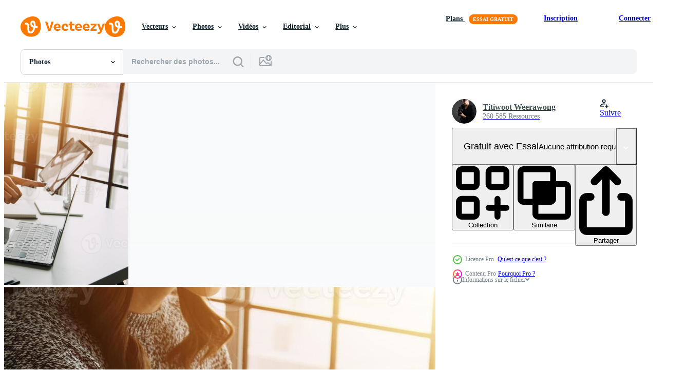

--- FILE ---
content_type: text/html; charset=utf-8
request_url: https://fr.vecteezy.com/resources/21218335/show_related_tags_async_content
body_size: 1620
content:
<turbo-frame id="show-related-tags">
  <h2 class="ez-resource-related__header">Mots-clés associés</h2>

    <div class="splide ez-carousel tags-carousel is-ready" style="--carousel_height: 48px; --additional_height: 0px;" data-controller="carousel search-tag" data-bullets="false" data-loop="false" data-arrows="true">
    <div class="splide__track ez-carousel__track" data-carousel-target="track">
      <ul class="splide__list ez-carousel__inner-wrap" data-carousel-target="innerWrap">
        <li class="search-tag splide__slide ez-carousel__slide" data-carousel-target="slide"><a class="search-tag__tag-link ez-btn ez-btn--light" title="étudiant" data-action="search-tag#sendClickEvent search-tag#performSearch" data-search-tag-verified="true" data-keyword-location="show" href="/photos-gratuite/%C3%A9tudiant">étudiant</a></li><li class="search-tag splide__slide ez-carousel__slide" data-carousel-target="slide"><a class="search-tag__tag-link ez-btn ez-btn--light" title="asiatique" data-action="search-tag#sendClickEvent search-tag#performSearch" data-search-tag-verified="true" data-keyword-location="show" href="/photos-gratuite/asiatique">asiatique</a></li><li class="search-tag splide__slide ez-carousel__slide" data-carousel-target="slide"><a class="search-tag__tag-link ez-btn ez-btn--light" title="étude" data-action="search-tag#sendClickEvent search-tag#performSearch" data-search-tag-verified="true" data-keyword-location="show" href="/photos-gratuite/%C3%A9tude">étude</a></li><li class="search-tag splide__slide ez-carousel__slide" data-carousel-target="slide"><a class="search-tag__tag-link ez-btn ez-btn--light" title="université" data-action="search-tag#sendClickEvent search-tag#performSearch" data-search-tag-verified="true" data-keyword-location="show" href="/photos-gratuite/universit%C3%A9">université</a></li><li class="search-tag splide__slide ez-carousel__slide" data-carousel-target="slide"><a class="search-tag__tag-link ez-btn ez-btn--light" title="en ligne" data-action="search-tag#sendClickEvent search-tag#performSearch" data-search-tag-verified="true" data-keyword-location="show" href="/photos-gratuite/en-ligne">en ligne</a></li><li class="search-tag splide__slide ez-carousel__slide" data-carousel-target="slide"><a class="search-tag__tag-link ez-btn ez-btn--light" title="ordinateur" data-action="search-tag#sendClickEvent search-tag#performSearch" data-search-tag-verified="true" data-keyword-location="show" href="/photos-gratuite/ordinateur">ordinateur</a></li><li class="search-tag splide__slide ez-carousel__slide" data-carousel-target="slide"><a class="search-tag__tag-link ez-btn ez-btn--light" title="campus" data-action="search-tag#sendClickEvent search-tag#performSearch" data-search-tag-verified="true" data-keyword-location="show" href="/photos-gratuite/campus">campus</a></li><li class="search-tag splide__slide ez-carousel__slide" data-carousel-target="slide"><a class="search-tag__tag-link ez-btn ez-btn--light" title="portable" data-action="search-tag#sendClickEvent search-tag#performSearch" data-search-tag-verified="true" data-keyword-location="show" href="/photos-gratuite/portable">portable</a></li><li class="search-tag splide__slide ez-carousel__slide" data-carousel-target="slide"><a class="search-tag__tag-link ez-btn ez-btn--light" title="japonais" data-action="search-tag#sendClickEvent search-tag#performSearch" data-search-tag-verified="true" data-keyword-location="show" href="/photos-gratuite/japonais">japonais</a></li><li class="search-tag splide__slide ez-carousel__slide" data-carousel-target="slide"><a class="search-tag__tag-link ez-btn ez-btn--light" title="bibliothèque" data-action="search-tag#sendClickEvent search-tag#performSearch" data-search-tag-verified="true" data-keyword-location="show" href="/photos-gratuite/biblioth%C3%A8que">bibliothèque</a></li><li class="search-tag splide__slide ez-carousel__slide" data-carousel-target="slide"><a class="search-tag__tag-link ez-btn ez-btn--light" title="fille" data-action="search-tag#sendClickEvent search-tag#performSearch" data-search-tag-verified="true" data-keyword-location="show" href="/photos-gratuite/fille">fille</a></li><li class="search-tag splide__slide ez-carousel__slide" data-carousel-target="slide"><a class="search-tag__tag-link ez-btn ez-btn--light" title="femme" data-action="search-tag#sendClickEvent search-tag#performSearch" data-search-tag-verified="true" data-keyword-location="show" href="/photos-gratuite/femme">femme</a></li><li class="search-tag splide__slide ez-carousel__slide" data-carousel-target="slide"><a class="search-tag__tag-link ez-btn ez-btn--light" title="conférence" data-action="search-tag#sendClickEvent search-tag#performSearch" data-search-tag-verified="true" data-keyword-location="show" href="/photos-gratuite/conf%C3%A9rence">conférence</a></li><li class="search-tag splide__slide ez-carousel__slide" data-carousel-target="slide"><a class="search-tag__tag-link ez-btn ez-btn--light" title="affaire" data-action="search-tag#sendClickEvent search-tag#performSearch" data-search-tag-verified="true" data-keyword-location="show" href="/photos-gratuite/affaire">affaire</a></li><li class="search-tag splide__slide ez-carousel__slide" data-carousel-target="slide"><a class="search-tag__tag-link ez-btn ez-btn--light" title="adolescent" data-action="search-tag#sendClickEvent search-tag#performSearch" data-search-tag-verified="true" data-keyword-location="show" href="/photos-gratuite/adolescent">adolescent</a></li><li class="search-tag splide__slide ez-carousel__slide" data-carousel-target="slide"><a class="search-tag__tag-link ez-btn ez-btn--light" title="content" data-action="search-tag#sendClickEvent search-tag#performSearch" data-search-tag-verified="true" data-keyword-location="show" href="/photos-gratuite/content">content</a></li><li class="search-tag splide__slide ez-carousel__slide" data-carousel-target="slide"><a class="search-tag__tag-link ez-btn ez-btn--light" title="jeune" data-action="search-tag#sendClickEvent search-tag#performSearch" data-search-tag-verified="true" data-keyword-location="show" href="/photos-gratuite/jeune">jeune</a></li><li class="search-tag splide__slide ez-carousel__slide" data-carousel-target="slide"><a class="search-tag__tag-link ez-btn ez-btn--light" title="table" data-action="search-tag#sendClickEvent search-tag#performSearch" data-search-tag-verified="true" data-keyword-location="show" href="/photos-gratuite/table">table</a></li><li class="search-tag splide__slide ez-carousel__slide" data-carousel-target="slide"><a class="search-tag__tag-link ez-btn ez-btn--light" title="éducation" data-action="search-tag#sendClickEvent search-tag#performSearch" data-search-tag-verified="true" data-keyword-location="show" href="/photos-gratuite/%C3%A9ducation">éducation</a></li><li class="search-tag splide__slide ez-carousel__slide" data-carousel-target="slide"><a class="search-tag__tag-link ez-btn ez-btn--light" title="la technologie" data-action="search-tag#sendClickEvent search-tag#performSearch" data-search-tag-verified="true" data-keyword-location="show" href="/photos-gratuite/la-technologie">la technologie</a></li><li class="search-tag splide__slide ez-carousel__slide" data-carousel-target="slide"><a class="search-tag__tag-link ez-btn ez-btn--light" title="école" data-action="search-tag#sendClickEvent search-tag#performSearch" data-search-tag-verified="true" data-keyword-location="show" href="/photos-gratuite/%C3%A9cole">école</a></li><li class="search-tag splide__slide ez-carousel__slide" data-carousel-target="slide"><a class="search-tag__tag-link ez-btn ez-btn--light" title="pièce" data-action="search-tag#sendClickEvent search-tag#performSearch" data-search-tag-verified="true" data-keyword-location="show" href="/photos-gratuite/pi%C3%A8ce">pièce</a></li><li class="search-tag splide__slide ez-carousel__slide" data-carousel-target="slide"><a class="search-tag__tag-link ez-btn ez-btn--light" title="élèves" data-action="search-tag#sendClickEvent search-tag#performSearch" data-search-tag-verified="true" data-keyword-location="show" href="/photos-gratuite/%C3%A9l%C3%A8ves">élèves</a></li><li class="search-tag splide__slide ez-carousel__slide" data-carousel-target="slide"><a class="search-tag__tag-link ez-btn ez-btn--light" title="appartement" data-action="search-tag#sendClickEvent search-tag#performSearch" data-search-tag-verified="true" data-keyword-location="show" href="/photos-gratuite/appartement">appartement</a></li><li class="search-tag splide__slide ez-carousel__slide" data-carousel-target="slide"><a class="search-tag__tag-link ez-btn ez-btn--light" title="magnifique" data-action="search-tag#sendClickEvent search-tag#performSearch" data-search-tag-verified="true" data-keyword-location="show" href="/photos-gratuite/magnifique">magnifique</a></li><li class="search-tag splide__slide ez-carousel__slide" data-carousel-target="slide"><a class="search-tag__tag-link ez-btn ez-btn--light" title="écouteurs" data-action="search-tag#sendClickEvent search-tag#performSearch" data-search-tag-verified="true" data-keyword-location="show" href="/photos-gratuite/%C3%A9couteurs">écouteurs</a></li><li class="search-tag splide__slide ez-carousel__slide" data-carousel-target="slide"><a class="search-tag__tag-link ez-btn ez-btn--light" title="casque" data-action="search-tag#sendClickEvent search-tag#performSearch" data-search-tag-verified="true" data-keyword-location="show" href="/photos-gratuite/casque">casque</a></li><li class="search-tag splide__slide ez-carousel__slide" data-carousel-target="slide"><a class="search-tag__tag-link ez-btn ez-btn--light" title="devoirs" data-action="search-tag#sendClickEvent search-tag#performSearch" data-search-tag-verified="true" data-keyword-location="show" href="/photos-gratuite/devoirs">devoirs</a></li><li class="search-tag splide__slide ez-carousel__slide" data-carousel-target="slide"><a class="search-tag__tag-link ez-btn ez-btn--light" title="classe" data-action="search-tag#sendClickEvent search-tag#performSearch" data-search-tag-verified="true" data-keyword-location="show" href="/photos-gratuite/classe">classe</a></li><li class="search-tag splide__slide ez-carousel__slide" data-carousel-target="slide"><a class="search-tag__tag-link ez-btn ez-btn--light" title="attrayant" data-action="search-tag#sendClickEvent search-tag#performSearch" data-search-tag-verified="true" data-keyword-location="show" href="/photos-gratuite/attrayant">attrayant</a></li>
</ul></div>
    

    <div class="splide__arrows splide__arrows--ltr ez-carousel__arrows"><button class="splide__arrow splide__arrow--prev ez-carousel__arrow ez-carousel__arrow--prev" disabled="disabled" data-carousel-target="arrowPrev" data-test-id="carousel-arrow-prev" data-direction="prev" aria_label="Précédent"><span class="ez-carousel__arrow-wrap"><svg xmlns="http://www.w3.org/2000/svg" viewBox="0 0 5 8" role="img" aria-labelledby="afgyf45qx7pxnaer2pq0e6r8t1hr3e21" class="arrow-prev"><desc id="afgyf45qx7pxnaer2pq0e6r8t1hr3e21">Précédent</desc><path fill-rule="evenodd" d="M4.707 7.707a1 1 0 0 0 0-1.414L2.414 4l2.293-2.293A1 1 0 0 0 3.293.293l-3 3a1 1 0 0 0 0 1.414l3 3a1 1 0 0 0 1.414 0Z" clip-rule="evenodd"></path></svg>
</span><span class="ez-carousel__gradient"></span></button><button class="splide__arrow splide__arrow--next ez-carousel__arrow ez-carousel__arrow--next" disabled="disabled" data-carousel-target="arrowNext" data-test-id="carousel-arrow-next" data-direction="next" aria_label="Suivant"><span class="ez-carousel__arrow-wrap"><svg xmlns="http://www.w3.org/2000/svg" viewBox="0 0 5 8" role="img" aria-labelledby="a2gh2y9tjhqwrokkfc1qipfpr766vrte" class="arrow-next"><desc id="a2gh2y9tjhqwrokkfc1qipfpr766vrte">Suivant</desc><path fill-rule="evenodd" d="M.293 7.707a1 1 0 0 1 0-1.414L2.586 4 .293 1.707A1 1 0 0 1 1.707.293l3 3a1 1 0 0 1 0 1.414l-3 3a1 1 0 0 1-1.414 0Z" clip-rule="evenodd"></path></svg>
</span><span class="ez-carousel__gradient"></span></button></div>
</div></turbo-frame>


--- FILE ---
content_type: text/html; charset=utf-8
request_url: https://fr.vecteezy.com/resources/21218335/show_related_grids_async_content
body_size: 9620
content:
<turbo-frame id="show-related-resources">

  <div data-conversions-category="Photos liées" class="">
    <h2 class="ez-resource-related__header">
      Photos liées
    </h2>

    <ul class="ez-resource-grid ez-resource-grid--main-grid  is-hidden" id="false" data-controller="grid contributor-info" data-grid-track-truncation-value="false" data-max-rows="50" data-row-height="240" data-instant-grid="false" data-truncate-results="false" data-testid="related-resources" data-labels="free" style="--free: &#39;Gratuit&#39;;">

  <li class="ez-resource-grid__item ez-resource-thumb ez-resource-thumb--pro" data-controller="grid-item-decorator" data-position="{{position}}" data-item-id="27069094" data-pro="true" data-grid-target="gridItem" data-w="472" data-h="200" data-grid-item-decorator-free-label-value="Gratuit" data-action="mouseenter-&gt;grid-item-decorator#hoverThumb:once" data-grid-item-decorator-item-pro-param="Pro" data-grid-item-decorator-resource-id-param="27069094" data-grid-item-decorator-content-type-param="Content-photo" data-grid-item-decorator-image-src-param="https://static.vecteezy.com/system/resources/previews/027/069/094/non_2x/[base64].jpg" data-grid-item-decorator-pinterest-url-param="https://fr.vecteezy.com/photo/[base64]" data-grid-item-decorator-seo-page-description-param="jeune adulte heureux souriant étudiant asiatique hispanique portant des écouteurs parlant sur une réunion de chat en ligne à l&#39;aide d&#39;un ordinateur portable sur le campus universitaire ou au bureau virtuel. étudiante à l&#39;université apprenant à distance." data-grid-item-decorator-user-id-param="8253607" data-grid-item-decorator-user-display-name-param="Titiwoot Weerawong" data-grid-item-decorator-avatar-src-param="https://static.vecteezy.com/system/user/avatar/8253607/medium_2222.jpeg" data-grid-item-decorator-uploads-path-param="/membres/armmypicca/uploads">

  <script type="application/ld+json" id="media_schema">
  {"@context":"https://schema.org","@type":"ImageObject","name":"jeune adulte heureux souriant étudiant asiatique hispanique portant des écouteurs parlant sur une réunion de chat en ligne à l'aide d'un ordinateur portable sur le campus universitaire ou au bureau virtuel. étudiante à l'université apprenant à distance.","uploadDate":"2023-08-14T03:47:32-05:00","thumbnailUrl":"https://static.vecteezy.com/ti/photos-gratuite/t1/[base64].jpg","contentUrl":"https://static.vecteezy.com/ti/photos-gratuite/p1/[base64].jpg","sourceOrganization":"Vecteezy","license":"https://support.vecteezy.com/fr/octroi-de-nouvelles-licences-vecteezy-ByHivesvt","acquireLicensePage":"https://fr.vecteezy.com/photo/[base64]","creator":{"@type":"Person","name":"Titiwoot Weerawong"},"copyrightNotice":"Titiwoot Weerawong","creditText":"Vecteezy"}
</script>


<a href="/photo/[base64]" class="ez-resource-thumb__link" title="jeune adulte heureux souriant étudiant asiatique hispanique portant des écouteurs parlant sur une réunion de chat en ligne à l&#39;aide d&#39;un ordinateur portable sur le campus universitaire ou au bureau virtuel. étudiante à l&#39;université apprenant à distance." style="--height: 200; --width: 472; " data-action="click-&gt;grid#trackResourceClick mouseenter-&gt;grid#trackResourceHover" data-content-type="photo" data-controller="ez-hover-intent" data-previews-srcs="[&quot;https://static.vecteezy.com/ti/photos-gratuite/p1/[base64].jpg&quot;,&quot;https://static.vecteezy.com/ti/photos-gratuite/p2/[base64].jpg&quot;]" data-pro="true" data-resource-id="27069094" data-grid-item-decorator-target="link">
    <img src="https://static.vecteezy.com/ti/photos-gratuite/t2/[base64].jpg" srcset="https://static.vecteezy.com/ti/photos-gratuite/t1/[base64].jpg 2x, https://static.vecteezy.com/ti/photos-gratuite/t2/[base64].jpg 1x" class="ez-resource-thumb__img" loading="lazy" decoding="async" width="472" height="200" alt="jeune adulte heureux souriant étudiant asiatique hispanique portant des écouteurs parlant sur une réunion de chat en ligne à l&#39;aide d&#39;un ordinateur portable sur le campus universitaire ou au bureau virtuel. étudiante à l&#39;université apprenant à distance. photo">

</a>

  <div class="ez-resource-thumb__label-wrap"></div>
  

  <div class="ez-resource-thumb__hover-state"></div>
</li><li class="ez-resource-grid__item ez-resource-thumb ez-resource-thumb--pro" data-controller="grid-item-decorator" data-position="{{position}}" data-item-id="27068169" data-pro="true" data-grid-target="gridItem" data-w="300" data-h="200" data-grid-item-decorator-free-label-value="Gratuit" data-action="mouseenter-&gt;grid-item-decorator#hoverThumb:once" data-grid-item-decorator-item-pro-param="Pro" data-grid-item-decorator-resource-id-param="27068169" data-grid-item-decorator-content-type-param="Content-photo" data-grid-item-decorator-image-src-param="https://static.vecteezy.com/system/resources/previews/027/068/169/non_2x/[base64].JPG" data-grid-item-decorator-pinterest-url-param="https://fr.vecteezy.com/photo/[base64]" data-grid-item-decorator-seo-page-description-param="jeune adulte heureux souriant étudiant asiatique hispanique portant des écouteurs parlant sur une réunion de chat en ligne à l&#39;aide d&#39;un ordinateur portable sur le campus universitaire ou au bureau virtuel. étudiante à l&#39;université apprenant à distance." data-grid-item-decorator-user-id-param="8253607" data-grid-item-decorator-user-display-name-param="Titiwoot Weerawong" data-grid-item-decorator-avatar-src-param="https://static.vecteezy.com/system/user/avatar/8253607/medium_2222.jpeg" data-grid-item-decorator-uploads-path-param="/membres/armmypicca/uploads">

  <script type="application/ld+json" id="media_schema">
  {"@context":"https://schema.org","@type":"ImageObject","name":"jeune adulte heureux souriant étudiant asiatique hispanique portant des écouteurs parlant sur une réunion de chat en ligne à l'aide d'un ordinateur portable sur le campus universitaire ou au bureau virtuel. étudiante à l'université apprenant à distance.","uploadDate":"2023-08-14T03:36:36-05:00","thumbnailUrl":"https://static.vecteezy.com/ti/photos-gratuite/t1/[base64].JPG","contentUrl":"https://static.vecteezy.com/ti/photos-gratuite/p1/[base64].JPG","sourceOrganization":"Vecteezy","license":"https://support.vecteezy.com/fr/octroi-de-nouvelles-licences-vecteezy-ByHivesvt","acquireLicensePage":"https://fr.vecteezy.com/photo/[base64]","creator":{"@type":"Person","name":"Titiwoot Weerawong"},"copyrightNotice":"Titiwoot Weerawong","creditText":"Vecteezy"}
</script>


<a href="/photo/[base64]" class="ez-resource-thumb__link" title="jeune adulte heureux souriant étudiant asiatique hispanique portant des écouteurs parlant sur une réunion de chat en ligne à l&#39;aide d&#39;un ordinateur portable sur le campus universitaire ou au bureau virtuel. étudiante à l&#39;université apprenant à distance." style="--height: 200; --width: 300; " data-action="click-&gt;grid#trackResourceClick mouseenter-&gt;grid#trackResourceHover" data-content-type="photo" data-controller="ez-hover-intent" data-previews-srcs="[&quot;https://static.vecteezy.com/ti/photos-gratuite/p1/[base64].JPG&quot;,&quot;https://static.vecteezy.com/ti/photos-gratuite/p2/[base64].JPG&quot;]" data-pro="true" data-resource-id="27068169" data-grid-item-decorator-target="link">
    <img src="https://static.vecteezy.com/ti/photos-gratuite/t2/[base64].JPG" srcset="https://static.vecteezy.com/ti/photos-gratuite/t1/[base64].JPG 2x, https://static.vecteezy.com/ti/photos-gratuite/t2/[base64].JPG 1x" class="ez-resource-thumb__img" loading="lazy" decoding="async" width="300" height="200" alt="jeune adulte heureux souriant étudiant asiatique hispanique portant des écouteurs parlant sur une réunion de chat en ligne à l&#39;aide d&#39;un ordinateur portable sur le campus universitaire ou au bureau virtuel. étudiante à l&#39;université apprenant à distance. photo">

</a>

  <div class="ez-resource-thumb__label-wrap"></div>
  

  <div class="ez-resource-thumb__hover-state"></div>
</li><li class="ez-resource-grid__item ez-resource-thumb ez-resource-thumb--pro" data-controller="grid-item-decorator" data-position="{{position}}" data-item-id="27069082" data-pro="true" data-grid-target="gridItem" data-w="358" data-h="200" data-grid-item-decorator-free-label-value="Gratuit" data-action="mouseenter-&gt;grid-item-decorator#hoverThumb:once" data-grid-item-decorator-item-pro-param="Pro" data-grid-item-decorator-resource-id-param="27069082" data-grid-item-decorator-content-type-param="Content-photo" data-grid-item-decorator-image-src-param="https://static.vecteezy.com/system/resources/previews/027/069/082/non_2x/[base64].jpg" data-grid-item-decorator-pinterest-url-param="https://fr.vecteezy.com/photo/[base64]" data-grid-item-decorator-seo-page-description-param="jeune adulte heureux souriant étudiant asiatique hispanique portant des écouteurs parlant sur une réunion de chat en ligne à l&#39;aide d&#39;un ordinateur portable sur le campus universitaire ou au bureau virtuel. étudiante à l&#39;université apprenant à distance." data-grid-item-decorator-user-id-param="8253607" data-grid-item-decorator-user-display-name-param="Titiwoot Weerawong" data-grid-item-decorator-avatar-src-param="https://static.vecteezy.com/system/user/avatar/8253607/medium_2222.jpeg" data-grid-item-decorator-uploads-path-param="/membres/armmypicca/uploads">

  <script type="application/ld+json" id="media_schema">
  {"@context":"https://schema.org","@type":"ImageObject","name":"jeune adulte heureux souriant étudiant asiatique hispanique portant des écouteurs parlant sur une réunion de chat en ligne à l'aide d'un ordinateur portable sur le campus universitaire ou au bureau virtuel. étudiante à l'université apprenant à distance.","uploadDate":"2023-08-14T03:47:16-05:00","thumbnailUrl":"https://static.vecteezy.com/ti/photos-gratuite/t1/[base64].jpg","contentUrl":"https://static.vecteezy.com/ti/photos-gratuite/p1/[base64].jpg","sourceOrganization":"Vecteezy","license":"https://support.vecteezy.com/fr/octroi-de-nouvelles-licences-vecteezy-ByHivesvt","acquireLicensePage":"https://fr.vecteezy.com/photo/[base64]","creator":{"@type":"Person","name":"Titiwoot Weerawong"},"copyrightNotice":"Titiwoot Weerawong","creditText":"Vecteezy"}
</script>


<a href="/photo/[base64]" class="ez-resource-thumb__link" title="jeune adulte heureux souriant étudiant asiatique hispanique portant des écouteurs parlant sur une réunion de chat en ligne à l&#39;aide d&#39;un ordinateur portable sur le campus universitaire ou au bureau virtuel. étudiante à l&#39;université apprenant à distance." style="--height: 200; --width: 358; " data-action="click-&gt;grid#trackResourceClick mouseenter-&gt;grid#trackResourceHover" data-content-type="photo" data-controller="ez-hover-intent" data-previews-srcs="[&quot;https://static.vecteezy.com/ti/photos-gratuite/p1/[base64].jpg&quot;,&quot;https://static.vecteezy.com/ti/photos-gratuite/p2/[base64].jpg&quot;]" data-pro="true" data-resource-id="27069082" data-grid-item-decorator-target="link">
    <img src="https://static.vecteezy.com/ti/photos-gratuite/t2/[base64].jpg" srcset="https://static.vecteezy.com/ti/photos-gratuite/t1/[base64].jpg 2x, https://static.vecteezy.com/ti/photos-gratuite/t2/[base64].jpg 1x" class="ez-resource-thumb__img" loading="lazy" decoding="async" width="358" height="200" alt="jeune adulte heureux souriant étudiant asiatique hispanique portant des écouteurs parlant sur une réunion de chat en ligne à l&#39;aide d&#39;un ordinateur portable sur le campus universitaire ou au bureau virtuel. étudiante à l&#39;université apprenant à distance. photo">

</a>

  <div class="ez-resource-thumb__label-wrap"></div>
  

  <div class="ez-resource-thumb__hover-state"></div>
</li><li class="ez-resource-grid__item ez-resource-thumb ez-resource-thumb--pro" data-controller="grid-item-decorator" data-position="{{position}}" data-item-id="27069021" data-pro="true" data-grid-target="gridItem" data-w="300" data-h="200" data-grid-item-decorator-free-label-value="Gratuit" data-action="mouseenter-&gt;grid-item-decorator#hoverThumb:once" data-grid-item-decorator-item-pro-param="Pro" data-grid-item-decorator-resource-id-param="27069021" data-grid-item-decorator-content-type-param="Content-photo" data-grid-item-decorator-image-src-param="https://static.vecteezy.com/system/resources/previews/027/069/021/non_2x/[base64].JPG" data-grid-item-decorator-pinterest-url-param="https://fr.vecteezy.com/photo/[base64]" data-grid-item-decorator-seo-page-description-param="jeune adulte heureux souriant étudiant asiatique hispanique portant des écouteurs parlant sur une réunion de chat en ligne à l&#39;aide d&#39;un ordinateur portable sur le campus universitaire ou au bureau virtuel. étudiante à l&#39;université apprenant à distance." data-grid-item-decorator-user-id-param="8253607" data-grid-item-decorator-user-display-name-param="Titiwoot Weerawong" data-grid-item-decorator-avatar-src-param="https://static.vecteezy.com/system/user/avatar/8253607/medium_2222.jpeg" data-grid-item-decorator-uploads-path-param="/membres/armmypicca/uploads">

  <script type="application/ld+json" id="media_schema">
  {"@context":"https://schema.org","@type":"ImageObject","name":"jeune adulte heureux souriant étudiant asiatique hispanique portant des écouteurs parlant sur une réunion de chat en ligne à l'aide d'un ordinateur portable sur le campus universitaire ou au bureau virtuel. étudiante à l'université apprenant à distance.","uploadDate":"2023-08-14T03:46:29-05:00","thumbnailUrl":"https://static.vecteezy.com/ti/photos-gratuite/t1/[base64].JPG","contentUrl":"https://static.vecteezy.com/ti/photos-gratuite/p1/[base64].JPG","sourceOrganization":"Vecteezy","license":"https://support.vecteezy.com/fr/octroi-de-nouvelles-licences-vecteezy-ByHivesvt","acquireLicensePage":"https://fr.vecteezy.com/photo/[base64]","creator":{"@type":"Person","name":"Titiwoot Weerawong"},"copyrightNotice":"Titiwoot Weerawong","creditText":"Vecteezy"}
</script>


<a href="/photo/[base64]" class="ez-resource-thumb__link" title="jeune adulte heureux souriant étudiant asiatique hispanique portant des écouteurs parlant sur une réunion de chat en ligne à l&#39;aide d&#39;un ordinateur portable sur le campus universitaire ou au bureau virtuel. étudiante à l&#39;université apprenant à distance." style="--height: 200; --width: 300; " data-action="click-&gt;grid#trackResourceClick mouseenter-&gt;grid#trackResourceHover" data-content-type="photo" data-controller="ez-hover-intent" data-previews-srcs="[&quot;https://static.vecteezy.com/ti/photos-gratuite/p1/[base64].JPG&quot;,&quot;https://static.vecteezy.com/ti/photos-gratuite/p2/[base64].JPG&quot;]" data-pro="true" data-resource-id="27069021" data-grid-item-decorator-target="link">
    <img src="https://static.vecteezy.com/ti/photos-gratuite/t2/[base64].JPG" srcset="https://static.vecteezy.com/ti/photos-gratuite/t1/[base64].JPG 2x, https://static.vecteezy.com/ti/photos-gratuite/t2/[base64].JPG 1x" class="ez-resource-thumb__img" loading="lazy" decoding="async" width="300" height="200" alt="jeune adulte heureux souriant étudiant asiatique hispanique portant des écouteurs parlant sur une réunion de chat en ligne à l&#39;aide d&#39;un ordinateur portable sur le campus universitaire ou au bureau virtuel. étudiante à l&#39;université apprenant à distance. photo">

</a>

  <div class="ez-resource-thumb__label-wrap"></div>
  

  <div class="ez-resource-thumb__hover-state"></div>
</li><li class="ez-resource-grid__item ez-resource-thumb ez-resource-thumb--pro" data-controller="grid-item-decorator" data-position="{{position}}" data-item-id="27069096" data-pro="true" data-grid-target="gridItem" data-w="372" data-h="200" data-grid-item-decorator-free-label-value="Gratuit" data-action="mouseenter-&gt;grid-item-decorator#hoverThumb:once" data-grid-item-decorator-item-pro-param="Pro" data-grid-item-decorator-resource-id-param="27069096" data-grid-item-decorator-content-type-param="Content-photo" data-grid-item-decorator-image-src-param="https://static.vecteezy.com/system/resources/previews/027/069/096/non_2x/[base64].jpg" data-grid-item-decorator-pinterest-url-param="https://fr.vecteezy.com/photo/[base64]" data-grid-item-decorator-seo-page-description-param="jeune adulte heureux souriant étudiant asiatique hispanique portant des écouteurs parlant sur une réunion de chat en ligne à l&#39;aide d&#39;un ordinateur portable sur le campus universitaire ou au bureau virtuel. étudiante à l&#39;université apprenant à distance." data-grid-item-decorator-user-id-param="8253607" data-grid-item-decorator-user-display-name-param="Titiwoot Weerawong" data-grid-item-decorator-avatar-src-param="https://static.vecteezy.com/system/user/avatar/8253607/medium_2222.jpeg" data-grid-item-decorator-uploads-path-param="/membres/armmypicca/uploads">

  <script type="application/ld+json" id="media_schema">
  {"@context":"https://schema.org","@type":"ImageObject","name":"jeune adulte heureux souriant étudiant asiatique hispanique portant des écouteurs parlant sur une réunion de chat en ligne à l'aide d'un ordinateur portable sur le campus universitaire ou au bureau virtuel. étudiante à l'université apprenant à distance.","uploadDate":"2023-08-14T03:47:33-05:00","thumbnailUrl":"https://static.vecteezy.com/ti/photos-gratuite/t1/[base64].jpg","contentUrl":"https://static.vecteezy.com/ti/photos-gratuite/p1/[base64].jpg","sourceOrganization":"Vecteezy","license":"https://support.vecteezy.com/fr/octroi-de-nouvelles-licences-vecteezy-ByHivesvt","acquireLicensePage":"https://fr.vecteezy.com/photo/[base64]","creator":{"@type":"Person","name":"Titiwoot Weerawong"},"copyrightNotice":"Titiwoot Weerawong","creditText":"Vecteezy"}
</script>


<a href="/photo/[base64]" class="ez-resource-thumb__link" title="jeune adulte heureux souriant étudiant asiatique hispanique portant des écouteurs parlant sur une réunion de chat en ligne à l&#39;aide d&#39;un ordinateur portable sur le campus universitaire ou au bureau virtuel. étudiante à l&#39;université apprenant à distance." style="--height: 200; --width: 372; " data-action="click-&gt;grid#trackResourceClick mouseenter-&gt;grid#trackResourceHover" data-content-type="photo" data-controller="ez-hover-intent" data-previews-srcs="[&quot;https://static.vecteezy.com/ti/photos-gratuite/p1/[base64].jpg&quot;,&quot;https://static.vecteezy.com/ti/photos-gratuite/p2/[base64].jpg&quot;]" data-pro="true" data-resource-id="27069096" data-grid-item-decorator-target="link">
    <img src="https://static.vecteezy.com/ti/photos-gratuite/t2/[base64].jpg" srcset="https://static.vecteezy.com/ti/photos-gratuite/t1/[base64].jpg 2x, https://static.vecteezy.com/ti/photos-gratuite/t2/[base64].jpg 1x" class="ez-resource-thumb__img" loading="lazy" decoding="async" width="372" height="200" alt="jeune adulte heureux souriant étudiant asiatique hispanique portant des écouteurs parlant sur une réunion de chat en ligne à l&#39;aide d&#39;un ordinateur portable sur le campus universitaire ou au bureau virtuel. étudiante à l&#39;université apprenant à distance. photo">

</a>

  <div class="ez-resource-thumb__label-wrap"></div>
  

  <div class="ez-resource-thumb__hover-state"></div>
</li><li class="ez-resource-grid__item ez-resource-thumb ez-resource-thumb--pro" data-controller="grid-item-decorator" data-position="{{position}}" data-item-id="27069064" data-pro="true" data-grid-target="gridItem" data-w="556" data-h="200" data-grid-item-decorator-free-label-value="Gratuit" data-action="mouseenter-&gt;grid-item-decorator#hoverThumb:once" data-grid-item-decorator-item-pro-param="Pro" data-grid-item-decorator-resource-id-param="27069064" data-grid-item-decorator-content-type-param="Content-photo" data-grid-item-decorator-image-src-param="https://static.vecteezy.com/system/resources/previews/027/069/064/non_2x/[base64].jpg" data-grid-item-decorator-pinterest-url-param="https://fr.vecteezy.com/photo/[base64]" data-grid-item-decorator-seo-page-description-param="jeune adulte heureux souriant étudiant asiatique hispanique portant des écouteurs parlant sur une réunion de chat en ligne à l&#39;aide d&#39;un ordinateur portable sur le campus universitaire ou au bureau virtuel. étudiante à l&#39;université apprenant à distance." data-grid-item-decorator-user-id-param="8253607" data-grid-item-decorator-user-display-name-param="Titiwoot Weerawong" data-grid-item-decorator-avatar-src-param="https://static.vecteezy.com/system/user/avatar/8253607/medium_2222.jpeg" data-grid-item-decorator-uploads-path-param="/membres/armmypicca/uploads">

  <script type="application/ld+json" id="media_schema">
  {"@context":"https://schema.org","@type":"ImageObject","name":"jeune adulte heureux souriant étudiant asiatique hispanique portant des écouteurs parlant sur une réunion de chat en ligne à l'aide d'un ordinateur portable sur le campus universitaire ou au bureau virtuel. étudiante à l'université apprenant à distance.","uploadDate":"2023-08-14T03:47:02-05:00","thumbnailUrl":"https://static.vecteezy.com/ti/photos-gratuite/t1/[base64].jpg","contentUrl":"https://static.vecteezy.com/ti/photos-gratuite/p1/[base64].jpg","sourceOrganization":"Vecteezy","license":"https://support.vecteezy.com/fr/octroi-de-nouvelles-licences-vecteezy-ByHivesvt","acquireLicensePage":"https://fr.vecteezy.com/photo/[base64]","creator":{"@type":"Person","name":"Titiwoot Weerawong"},"copyrightNotice":"Titiwoot Weerawong","creditText":"Vecteezy"}
</script>


<a href="/photo/[base64]" class="ez-resource-thumb__link" title="jeune adulte heureux souriant étudiant asiatique hispanique portant des écouteurs parlant sur une réunion de chat en ligne à l&#39;aide d&#39;un ordinateur portable sur le campus universitaire ou au bureau virtuel. étudiante à l&#39;université apprenant à distance." style="--height: 200; --width: 556; " data-action="click-&gt;grid#trackResourceClick mouseenter-&gt;grid#trackResourceHover" data-content-type="photo" data-controller="ez-hover-intent" data-previews-srcs="[&quot;https://static.vecteezy.com/ti/photos-gratuite/p1/[base64].jpg&quot;,&quot;https://static.vecteezy.com/ti/photos-gratuite/p2/[base64].jpg&quot;]" data-pro="true" data-resource-id="27069064" data-grid-item-decorator-target="link">
    <img src="https://static.vecteezy.com/ti/photos-gratuite/t2/[base64].jpg" srcset="https://static.vecteezy.com/ti/photos-gratuite/t1/[base64].jpg 2x, https://static.vecteezy.com/ti/photos-gratuite/t2/[base64].jpg 1x" class="ez-resource-thumb__img" loading="lazy" decoding="async" width="556" height="200" alt="jeune adulte heureux souriant étudiant asiatique hispanique portant des écouteurs parlant sur une réunion de chat en ligne à l&#39;aide d&#39;un ordinateur portable sur le campus universitaire ou au bureau virtuel. étudiante à l&#39;université apprenant à distance. photo">

</a>

  <div class="ez-resource-thumb__label-wrap"></div>
  

  <div class="ez-resource-thumb__hover-state"></div>
</li><li class="ez-resource-grid__item ez-resource-thumb ez-resource-thumb--pro" data-controller="grid-item-decorator" data-position="{{position}}" data-item-id="27021218" data-pro="true" data-grid-target="gridItem" data-w="333" data-h="200" data-grid-item-decorator-free-label-value="Gratuit" data-action="mouseenter-&gt;grid-item-decorator#hoverThumb:once" data-grid-item-decorator-item-pro-param="Pro" data-grid-item-decorator-resource-id-param="27021218" data-grid-item-decorator-content-type-param="Content-photo" data-grid-item-decorator-image-src-param="https://static.vecteezy.com/system/resources/previews/027/021/218/non_2x/[base64].jpg" data-grid-item-decorator-pinterest-url-param="https://fr.vecteezy.com/photo/[base64]" data-grid-item-decorator-seo-page-description-param="jeune adulte heureux souriant étudiant asiatique hispanique portant des écouteurs parlant sur une réunion de chat en ligne à l&#39;aide d&#39;un ordinateur portable sur le campus universitaire ou au bureau virtuel. étudiante à l&#39;université apprenant à distance." data-grid-item-decorator-user-id-param="8253607" data-grid-item-decorator-user-display-name-param="Titiwoot Weerawong" data-grid-item-decorator-avatar-src-param="https://static.vecteezy.com/system/user/avatar/8253607/medium_2222.jpeg" data-grid-item-decorator-uploads-path-param="/membres/armmypicca/uploads">

  <script type="application/ld+json" id="media_schema">
  {"@context":"https://schema.org","@type":"ImageObject","name":"jeune adulte heureux souriant étudiant asiatique hispanique portant des écouteurs parlant sur une réunion de chat en ligne à l'aide d'un ordinateur portable sur le campus universitaire ou au bureau virtuel. étudiante à l'université apprenant à distance.","uploadDate":"2023-08-13T08:07:16-05:00","thumbnailUrl":"https://static.vecteezy.com/ti/photos-gratuite/t1/[base64].jpg","contentUrl":"https://static.vecteezy.com/ti/photos-gratuite/p1/[base64].jpg","sourceOrganization":"Vecteezy","license":"https://support.vecteezy.com/fr/octroi-de-nouvelles-licences-vecteezy-ByHivesvt","acquireLicensePage":"https://fr.vecteezy.com/photo/[base64]","creator":{"@type":"Person","name":"Titiwoot Weerawong"},"copyrightNotice":"Titiwoot Weerawong","creditText":"Vecteezy"}
</script>


<a href="/photo/[base64]" class="ez-resource-thumb__link" title="jeune adulte heureux souriant étudiant asiatique hispanique portant des écouteurs parlant sur une réunion de chat en ligne à l&#39;aide d&#39;un ordinateur portable sur le campus universitaire ou au bureau virtuel. étudiante à l&#39;université apprenant à distance." style="--height: 200; --width: 333; " data-action="click-&gt;grid#trackResourceClick mouseenter-&gt;grid#trackResourceHover" data-content-type="photo" data-controller="ez-hover-intent" data-previews-srcs="[&quot;https://static.vecteezy.com/ti/photos-gratuite/p1/[base64].jpg&quot;,&quot;https://static.vecteezy.com/ti/photos-gratuite/p2/[base64].jpg&quot;]" data-pro="true" data-resource-id="27021218" data-grid-item-decorator-target="link">
    <img src="https://static.vecteezy.com/ti/photos-gratuite/t2/[base64].jpg" srcset="https://static.vecteezy.com/ti/photos-gratuite/t1/[base64].jpg 2x, https://static.vecteezy.com/ti/photos-gratuite/t2/[base64].jpg 1x" class="ez-resource-thumb__img" loading="lazy" decoding="async" width="333" height="200" alt="jeune adulte heureux souriant étudiant asiatique hispanique portant des écouteurs parlant sur une réunion de chat en ligne à l&#39;aide d&#39;un ordinateur portable sur le campus universitaire ou au bureau virtuel. étudiante à l&#39;université apprenant à distance. photo">

</a>

  <div class="ez-resource-thumb__label-wrap"></div>
  

  <div class="ez-resource-thumb__hover-state"></div>
</li><li class="ez-resource-grid__item ez-resource-thumb ez-resource-thumb--pro" data-controller="grid-item-decorator" data-position="{{position}}" data-item-id="27068166" data-pro="true" data-grid-target="gridItem" data-w="300" data-h="200" data-grid-item-decorator-free-label-value="Gratuit" data-action="mouseenter-&gt;grid-item-decorator#hoverThumb:once" data-grid-item-decorator-item-pro-param="Pro" data-grid-item-decorator-resource-id-param="27068166" data-grid-item-decorator-content-type-param="Content-photo" data-grid-item-decorator-image-src-param="https://static.vecteezy.com/system/resources/previews/027/068/166/non_2x/[base64].JPG" data-grid-item-decorator-pinterest-url-param="https://fr.vecteezy.com/photo/[base64]" data-grid-item-decorator-seo-page-description-param="jeune adulte heureux souriant étudiant asiatique hispanique portant des écouteurs parlant sur une réunion de chat en ligne à l&#39;aide d&#39;un ordinateur portable sur le campus universitaire ou au bureau virtuel. étudiante à l&#39;université apprenant à distance." data-grid-item-decorator-user-id-param="8253607" data-grid-item-decorator-user-display-name-param="Titiwoot Weerawong" data-grid-item-decorator-avatar-src-param="https://static.vecteezy.com/system/user/avatar/8253607/medium_2222.jpeg" data-grid-item-decorator-uploads-path-param="/membres/armmypicca/uploads">

  <script type="application/ld+json" id="media_schema">
  {"@context":"https://schema.org","@type":"ImageObject","name":"jeune adulte heureux souriant étudiant asiatique hispanique portant des écouteurs parlant sur une réunion de chat en ligne à l'aide d'un ordinateur portable sur le campus universitaire ou au bureau virtuel. étudiante à l'université apprenant à distance.","uploadDate":"2023-08-14T03:36:35-05:00","thumbnailUrl":"https://static.vecteezy.com/ti/photos-gratuite/t1/[base64].JPG","contentUrl":"https://static.vecteezy.com/ti/photos-gratuite/p1/[base64].JPG","sourceOrganization":"Vecteezy","license":"https://support.vecteezy.com/fr/octroi-de-nouvelles-licences-vecteezy-ByHivesvt","acquireLicensePage":"https://fr.vecteezy.com/photo/[base64]","creator":{"@type":"Person","name":"Titiwoot Weerawong"},"copyrightNotice":"Titiwoot Weerawong","creditText":"Vecteezy"}
</script>


<a href="/photo/[base64]" class="ez-resource-thumb__link" title="jeune adulte heureux souriant étudiant asiatique hispanique portant des écouteurs parlant sur une réunion de chat en ligne à l&#39;aide d&#39;un ordinateur portable sur le campus universitaire ou au bureau virtuel. étudiante à l&#39;université apprenant à distance." style="--height: 200; --width: 300; " data-action="click-&gt;grid#trackResourceClick mouseenter-&gt;grid#trackResourceHover" data-content-type="photo" data-controller="ez-hover-intent" data-previews-srcs="[&quot;https://static.vecteezy.com/ti/photos-gratuite/p1/[base64].JPG&quot;,&quot;https://static.vecteezy.com/ti/photos-gratuite/p2/[base64].JPG&quot;]" data-pro="true" data-resource-id="27068166" data-grid-item-decorator-target="link">
    <img src="https://static.vecteezy.com/ti/photos-gratuite/t2/[base64].JPG" srcset="https://static.vecteezy.com/ti/photos-gratuite/t1/[base64].JPG 2x, https://static.vecteezy.com/ti/photos-gratuite/t2/[base64].JPG 1x" class="ez-resource-thumb__img" loading="lazy" decoding="async" width="300" height="200" alt="jeune adulte heureux souriant étudiant asiatique hispanique portant des écouteurs parlant sur une réunion de chat en ligne à l&#39;aide d&#39;un ordinateur portable sur le campus universitaire ou au bureau virtuel. étudiante à l&#39;université apprenant à distance. photo">

</a>

  <div class="ez-resource-thumb__label-wrap"></div>
  

  <div class="ez-resource-thumb__hover-state"></div>
</li><li class="ez-resource-grid__item ez-resource-thumb ez-resource-thumb--pro" data-controller="grid-item-decorator" data-position="{{position}}" data-item-id="27068133" data-pro="true" data-grid-target="gridItem" data-w="300" data-h="200" data-grid-item-decorator-free-label-value="Gratuit" data-action="mouseenter-&gt;grid-item-decorator#hoverThumb:once" data-grid-item-decorator-item-pro-param="Pro" data-grid-item-decorator-resource-id-param="27068133" data-grid-item-decorator-content-type-param="Content-photo" data-grid-item-decorator-image-src-param="https://static.vecteezy.com/system/resources/previews/027/068/133/non_2x/[base64].JPG" data-grid-item-decorator-pinterest-url-param="https://fr.vecteezy.com/photo/[base64]" data-grid-item-decorator-seo-page-description-param="jeune adulte heureux souriant étudiant asiatique hispanique portant des écouteurs parlant sur une réunion de chat en ligne à l&#39;aide d&#39;un ordinateur portable sur le campus universitaire ou au bureau virtuel. étudiante à l&#39;université apprenant à distance." data-grid-item-decorator-user-id-param="8253607" data-grid-item-decorator-user-display-name-param="Titiwoot Weerawong" data-grid-item-decorator-avatar-src-param="https://static.vecteezy.com/system/user/avatar/8253607/medium_2222.jpeg" data-grid-item-decorator-uploads-path-param="/membres/armmypicca/uploads">

  <script type="application/ld+json" id="media_schema">
  {"@context":"https://schema.org","@type":"ImageObject","name":"jeune adulte heureux souriant étudiant asiatique hispanique portant des écouteurs parlant sur une réunion de chat en ligne à l'aide d'un ordinateur portable sur le campus universitaire ou au bureau virtuel. étudiante à l'université apprenant à distance.","uploadDate":"2023-08-14T03:35:58-05:00","thumbnailUrl":"https://static.vecteezy.com/ti/photos-gratuite/t1/[base64].JPG","contentUrl":"https://static.vecteezy.com/ti/photos-gratuite/p1/[base64].JPG","sourceOrganization":"Vecteezy","license":"https://support.vecteezy.com/fr/octroi-de-nouvelles-licences-vecteezy-ByHivesvt","acquireLicensePage":"https://fr.vecteezy.com/photo/[base64]","creator":{"@type":"Person","name":"Titiwoot Weerawong"},"copyrightNotice":"Titiwoot Weerawong","creditText":"Vecteezy"}
</script>


<a href="/photo/[base64]" class="ez-resource-thumb__link" title="jeune adulte heureux souriant étudiant asiatique hispanique portant des écouteurs parlant sur une réunion de chat en ligne à l&#39;aide d&#39;un ordinateur portable sur le campus universitaire ou au bureau virtuel. étudiante à l&#39;université apprenant à distance." style="--height: 200; --width: 300; " data-action="click-&gt;grid#trackResourceClick mouseenter-&gt;grid#trackResourceHover" data-content-type="photo" data-controller="ez-hover-intent" data-previews-srcs="[&quot;https://static.vecteezy.com/ti/photos-gratuite/p1/[base64].JPG&quot;,&quot;https://static.vecteezy.com/ti/photos-gratuite/p2/[base64].JPG&quot;]" data-pro="true" data-resource-id="27068133" data-grid-item-decorator-target="link">
    <img src="https://static.vecteezy.com/ti/photos-gratuite/t2/[base64].JPG" srcset="https://static.vecteezy.com/ti/photos-gratuite/t1/[base64].JPG 2x, https://static.vecteezy.com/ti/photos-gratuite/t2/[base64].JPG 1x" class="ez-resource-thumb__img" loading="lazy" decoding="async" width="300" height="200" alt="jeune adulte heureux souriant étudiant asiatique hispanique portant des écouteurs parlant sur une réunion de chat en ligne à l&#39;aide d&#39;un ordinateur portable sur le campus universitaire ou au bureau virtuel. étudiante à l&#39;université apprenant à distance. photo">

</a>

  <div class="ez-resource-thumb__label-wrap"></div>
  

  <div class="ez-resource-thumb__hover-state"></div>
</li><li class="ez-resource-grid__item ez-resource-thumb ez-resource-thumb--pro" data-controller="grid-item-decorator" data-position="{{position}}" data-item-id="27068144" data-pro="true" data-grid-target="gridItem" data-w="300" data-h="200" data-grid-item-decorator-free-label-value="Gratuit" data-action="mouseenter-&gt;grid-item-decorator#hoverThumb:once" data-grid-item-decorator-item-pro-param="Pro" data-grid-item-decorator-resource-id-param="27068144" data-grid-item-decorator-content-type-param="Content-photo" data-grid-item-decorator-image-src-param="https://static.vecteezy.com/system/resources/previews/027/068/144/non_2x/[base64].JPG" data-grid-item-decorator-pinterest-url-param="https://fr.vecteezy.com/photo/[base64]" data-grid-item-decorator-seo-page-description-param="jeune adulte heureux souriant étudiant asiatique hispanique portant des écouteurs parlant sur une réunion de chat en ligne à l&#39;aide d&#39;un ordinateur portable sur le campus universitaire ou au bureau virtuel. étudiante à l&#39;université apprenant à distance." data-grid-item-decorator-user-id-param="8253607" data-grid-item-decorator-user-display-name-param="Titiwoot Weerawong" data-grid-item-decorator-avatar-src-param="https://static.vecteezy.com/system/user/avatar/8253607/medium_2222.jpeg" data-grid-item-decorator-uploads-path-param="/membres/armmypicca/uploads">

  <script type="application/ld+json" id="media_schema">
  {"@context":"https://schema.org","@type":"ImageObject","name":"jeune adulte heureux souriant étudiant asiatique hispanique portant des écouteurs parlant sur une réunion de chat en ligne à l'aide d'un ordinateur portable sur le campus universitaire ou au bureau virtuel. étudiante à l'université apprenant à distance.","uploadDate":"2023-08-14T03:36:08-05:00","thumbnailUrl":"https://static.vecteezy.com/ti/photos-gratuite/t1/[base64].JPG","contentUrl":"https://static.vecteezy.com/ti/photos-gratuite/p1/[base64].JPG","sourceOrganization":"Vecteezy","license":"https://support.vecteezy.com/fr/octroi-de-nouvelles-licences-vecteezy-ByHivesvt","acquireLicensePage":"https://fr.vecteezy.com/photo/[base64]","creator":{"@type":"Person","name":"Titiwoot Weerawong"},"copyrightNotice":"Titiwoot Weerawong","creditText":"Vecteezy"}
</script>


<a href="/photo/[base64]" class="ez-resource-thumb__link" title="jeune adulte heureux souriant étudiant asiatique hispanique portant des écouteurs parlant sur une réunion de chat en ligne à l&#39;aide d&#39;un ordinateur portable sur le campus universitaire ou au bureau virtuel. étudiante à l&#39;université apprenant à distance." style="--height: 200; --width: 300; " data-action="click-&gt;grid#trackResourceClick mouseenter-&gt;grid#trackResourceHover" data-content-type="photo" data-controller="ez-hover-intent" data-previews-srcs="[&quot;https://static.vecteezy.com/ti/photos-gratuite/p1/[base64].JPG&quot;,&quot;https://static.vecteezy.com/ti/photos-gratuite/p2/[base64].JPG&quot;]" data-pro="true" data-resource-id="27068144" data-grid-item-decorator-target="link">
    <img src="https://static.vecteezy.com/ti/photos-gratuite/t2/[base64].JPG" srcset="https://static.vecteezy.com/ti/photos-gratuite/t1/[base64].JPG 2x, https://static.vecteezy.com/ti/photos-gratuite/t2/[base64].JPG 1x" class="ez-resource-thumb__img" loading="lazy" decoding="async" width="300" height="200" alt="jeune adulte heureux souriant étudiant asiatique hispanique portant des écouteurs parlant sur une réunion de chat en ligne à l&#39;aide d&#39;un ordinateur portable sur le campus universitaire ou au bureau virtuel. étudiante à l&#39;université apprenant à distance. photo">

</a>

  <div class="ez-resource-thumb__label-wrap"></div>
  

  <div class="ez-resource-thumb__hover-state"></div>
</li><li class="ez-resource-grid__item ez-resource-thumb ez-resource-thumb--pro" data-controller="grid-item-decorator" data-position="{{position}}" data-item-id="27069114" data-pro="true" data-grid-target="gridItem" data-w="134" data-h="200" data-grid-item-decorator-free-label-value="Gratuit" data-action="mouseenter-&gt;grid-item-decorator#hoverThumb:once" data-grid-item-decorator-item-pro-param="Pro" data-grid-item-decorator-resource-id-param="27069114" data-grid-item-decorator-content-type-param="Content-photo" data-grid-item-decorator-image-src-param="https://static.vecteezy.com/system/resources/previews/027/069/114/non_2x/[base64].jpg" data-grid-item-decorator-pinterest-url-param="https://fr.vecteezy.com/photo/[base64]" data-grid-item-decorator-seo-page-description-param="jeune adulte heureux souriant étudiant asiatique hispanique portant des écouteurs parlant sur une réunion de chat en ligne à l&#39;aide d&#39;un ordinateur portable sur le campus universitaire ou au bureau virtuel. étudiante à l&#39;université apprenant à distance." data-grid-item-decorator-user-id-param="8253607" data-grid-item-decorator-user-display-name-param="Titiwoot Weerawong" data-grid-item-decorator-avatar-src-param="https://static.vecteezy.com/system/user/avatar/8253607/medium_2222.jpeg" data-grid-item-decorator-uploads-path-param="/membres/armmypicca/uploads">

  <script type="application/ld+json" id="media_schema">
  {"@context":"https://schema.org","@type":"ImageObject","name":"jeune adulte heureux souriant étudiant asiatique hispanique portant des écouteurs parlant sur une réunion de chat en ligne à l'aide d'un ordinateur portable sur le campus universitaire ou au bureau virtuel. étudiante à l'université apprenant à distance.","uploadDate":"2023-08-14T03:47:41-05:00","thumbnailUrl":"https://static.vecteezy.com/ti/photos-gratuite/t1/[base64].jpg","contentUrl":"https://static.vecteezy.com/ti/photos-gratuite/p1/[base64].jpg","sourceOrganization":"Vecteezy","license":"https://support.vecteezy.com/fr/octroi-de-nouvelles-licences-vecteezy-ByHivesvt","acquireLicensePage":"https://fr.vecteezy.com/photo/[base64]","creator":{"@type":"Person","name":"Titiwoot Weerawong"},"copyrightNotice":"Titiwoot Weerawong","creditText":"Vecteezy"}
</script>


<a href="/photo/[base64]" class="ez-resource-thumb__link" title="jeune adulte heureux souriant étudiant asiatique hispanique portant des écouteurs parlant sur une réunion de chat en ligne à l&#39;aide d&#39;un ordinateur portable sur le campus universitaire ou au bureau virtuel. étudiante à l&#39;université apprenant à distance." style="--height: 200; --width: 134; " data-action="click-&gt;grid#trackResourceClick mouseenter-&gt;grid#trackResourceHover" data-content-type="photo" data-controller="ez-hover-intent" data-previews-srcs="[&quot;https://static.vecteezy.com/ti/photos-gratuite/p1/[base64].jpg&quot;,&quot;https://static.vecteezy.com/ti/photos-gratuite/p2/[base64].jpg&quot;]" data-pro="true" data-resource-id="27069114" data-grid-item-decorator-target="link">
    <img src="https://static.vecteezy.com/ti/photos-gratuite/t2/[base64].jpg" srcset="https://static.vecteezy.com/ti/photos-gratuite/t1/[base64].jpg 2x, https://static.vecteezy.com/ti/photos-gratuite/t2/[base64].jpg 1x" class="ez-resource-thumb__img" loading="lazy" decoding="async" width="134" height="200" alt="jeune adulte heureux souriant étudiant asiatique hispanique portant des écouteurs parlant sur une réunion de chat en ligne à l&#39;aide d&#39;un ordinateur portable sur le campus universitaire ou au bureau virtuel. étudiante à l&#39;université apprenant à distance. photo">

</a>

  <div class="ez-resource-thumb__label-wrap"></div>
  

  <div class="ez-resource-thumb__hover-state"></div>
</li><li class="ez-resource-grid__item ez-resource-thumb ez-resource-thumb--pro" data-controller="grid-item-decorator" data-position="{{position}}" data-item-id="27069092" data-pro="true" data-grid-target="gridItem" data-w="300" data-h="200" data-grid-item-decorator-free-label-value="Gratuit" data-action="mouseenter-&gt;grid-item-decorator#hoverThumb:once" data-grid-item-decorator-item-pro-param="Pro" data-grid-item-decorator-resource-id-param="27069092" data-grid-item-decorator-content-type-param="Content-photo" data-grid-item-decorator-image-src-param="https://static.vecteezy.com/system/resources/previews/027/069/092/non_2x/[base64].jpg" data-grid-item-decorator-pinterest-url-param="https://fr.vecteezy.com/photo/[base64]" data-grid-item-decorator-seo-page-description-param="jeune adulte heureux souriant étudiant asiatique hispanique portant des écouteurs parlant sur une réunion de chat en ligne à l&#39;aide d&#39;un ordinateur portable sur le campus universitaire ou au bureau virtuel. étudiante à l&#39;université apprenant à distance." data-grid-item-decorator-user-id-param="8253607" data-grid-item-decorator-user-display-name-param="Titiwoot Weerawong" data-grid-item-decorator-avatar-src-param="https://static.vecteezy.com/system/user/avatar/8253607/medium_2222.jpeg" data-grid-item-decorator-uploads-path-param="/membres/armmypicca/uploads">

  <script type="application/ld+json" id="media_schema">
  {"@context":"https://schema.org","@type":"ImageObject","name":"jeune adulte heureux souriant étudiant asiatique hispanique portant des écouteurs parlant sur une réunion de chat en ligne à l'aide d'un ordinateur portable sur le campus universitaire ou au bureau virtuel. étudiante à l'université apprenant à distance.","uploadDate":"2023-08-14T03:47:31-05:00","thumbnailUrl":"https://static.vecteezy.com/ti/photos-gratuite/t1/[base64].jpg","contentUrl":"https://static.vecteezy.com/ti/photos-gratuite/p1/[base64].jpg","sourceOrganization":"Vecteezy","license":"https://support.vecteezy.com/fr/octroi-de-nouvelles-licences-vecteezy-ByHivesvt","acquireLicensePage":"https://fr.vecteezy.com/photo/[base64]","creator":{"@type":"Person","name":"Titiwoot Weerawong"},"copyrightNotice":"Titiwoot Weerawong","creditText":"Vecteezy"}
</script>


<a href="/photo/[base64]" class="ez-resource-thumb__link" title="jeune adulte heureux souriant étudiant asiatique hispanique portant des écouteurs parlant sur une réunion de chat en ligne à l&#39;aide d&#39;un ordinateur portable sur le campus universitaire ou au bureau virtuel. étudiante à l&#39;université apprenant à distance." style="--height: 200; --width: 300; " data-action="click-&gt;grid#trackResourceClick mouseenter-&gt;grid#trackResourceHover" data-content-type="photo" data-controller="ez-hover-intent" data-previews-srcs="[&quot;https://static.vecteezy.com/ti/photos-gratuite/p1/[base64].jpg&quot;,&quot;https://static.vecteezy.com/ti/photos-gratuite/p2/[base64].jpg&quot;]" data-pro="true" data-resource-id="27069092" data-grid-item-decorator-target="link">
    <img src="https://static.vecteezy.com/ti/photos-gratuite/t2/[base64].jpg" srcset="https://static.vecteezy.com/ti/photos-gratuite/t1/[base64].jpg 2x, https://static.vecteezy.com/ti/photos-gratuite/t2/[base64].jpg 1x" class="ez-resource-thumb__img" loading="lazy" decoding="async" width="300" height="200" alt="jeune adulte heureux souriant étudiant asiatique hispanique portant des écouteurs parlant sur une réunion de chat en ligne à l&#39;aide d&#39;un ordinateur portable sur le campus universitaire ou au bureau virtuel. étudiante à l&#39;université apprenant à distance. photo">

</a>

  <div class="ez-resource-thumb__label-wrap"></div>
  

  <div class="ez-resource-thumb__hover-state"></div>
</li><li class="ez-resource-grid__item ez-resource-thumb ez-resource-thumb--pro" data-controller="grid-item-decorator" data-position="{{position}}" data-item-id="27068093" data-pro="true" data-grid-target="gridItem" data-w="300" data-h="200" data-grid-item-decorator-free-label-value="Gratuit" data-action="mouseenter-&gt;grid-item-decorator#hoverThumb:once" data-grid-item-decorator-item-pro-param="Pro" data-grid-item-decorator-resource-id-param="27068093" data-grid-item-decorator-content-type-param="Content-photo" data-grid-item-decorator-image-src-param="https://static.vecteezy.com/system/resources/previews/027/068/093/non_2x/[base64].JPG" data-grid-item-decorator-pinterest-url-param="https://fr.vecteezy.com/photo/[base64]" data-grid-item-decorator-seo-page-description-param="jeune adulte heureux souriant étudiant asiatique hispanique portant des écouteurs parlant sur une réunion de chat en ligne à l&#39;aide d&#39;un ordinateur portable sur le campus universitaire ou au bureau virtuel. étudiante à l&#39;université apprenant à distance." data-grid-item-decorator-user-id-param="8253607" data-grid-item-decorator-user-display-name-param="Titiwoot Weerawong" data-grid-item-decorator-avatar-src-param="https://static.vecteezy.com/system/user/avatar/8253607/medium_2222.jpeg" data-grid-item-decorator-uploads-path-param="/membres/armmypicca/uploads">

  <script type="application/ld+json" id="media_schema">
  {"@context":"https://schema.org","@type":"ImageObject","name":"jeune adulte heureux souriant étudiant asiatique hispanique portant des écouteurs parlant sur une réunion de chat en ligne à l'aide d'un ordinateur portable sur le campus universitaire ou au bureau virtuel. étudiante à l'université apprenant à distance.","uploadDate":"2023-08-14T03:35:24-05:00","thumbnailUrl":"https://static.vecteezy.com/ti/photos-gratuite/t1/[base64].JPG","contentUrl":"https://static.vecteezy.com/ti/photos-gratuite/p1/[base64].JPG","sourceOrganization":"Vecteezy","license":"https://support.vecteezy.com/fr/octroi-de-nouvelles-licences-vecteezy-ByHivesvt","acquireLicensePage":"https://fr.vecteezy.com/photo/[base64]","creator":{"@type":"Person","name":"Titiwoot Weerawong"},"copyrightNotice":"Titiwoot Weerawong","creditText":"Vecteezy"}
</script>


<a href="/photo/[base64]" class="ez-resource-thumb__link" title="jeune adulte heureux souriant étudiant asiatique hispanique portant des écouteurs parlant sur une réunion de chat en ligne à l&#39;aide d&#39;un ordinateur portable sur le campus universitaire ou au bureau virtuel. étudiante à l&#39;université apprenant à distance." style="--height: 200; --width: 300; " data-action="click-&gt;grid#trackResourceClick mouseenter-&gt;grid#trackResourceHover" data-content-type="photo" data-controller="ez-hover-intent" data-previews-srcs="[&quot;https://static.vecteezy.com/ti/photos-gratuite/p1/[base64].JPG&quot;,&quot;https://static.vecteezy.com/ti/photos-gratuite/p2/[base64].JPG&quot;]" data-pro="true" data-resource-id="27068093" data-grid-item-decorator-target="link">
    <img src="https://static.vecteezy.com/ti/photos-gratuite/t2/[base64].JPG" srcset="https://static.vecteezy.com/ti/photos-gratuite/t1/[base64].JPG 2x, https://static.vecteezy.com/ti/photos-gratuite/t2/[base64].JPG 1x" class="ez-resource-thumb__img" loading="lazy" decoding="async" width="300" height="200" alt="jeune adulte heureux souriant étudiant asiatique hispanique portant des écouteurs parlant sur une réunion de chat en ligne à l&#39;aide d&#39;un ordinateur portable sur le campus universitaire ou au bureau virtuel. étudiante à l&#39;université apprenant à distance. photo">

</a>

  <div class="ez-resource-thumb__label-wrap"></div>
  

  <div class="ez-resource-thumb__hover-state"></div>
</li><li class="ez-resource-grid__item ez-resource-thumb ez-resource-thumb--pro" data-controller="grid-item-decorator" data-position="{{position}}" data-item-id="27069103" data-pro="true" data-grid-target="gridItem" data-w="347" data-h="200" data-grid-item-decorator-free-label-value="Gratuit" data-action="mouseenter-&gt;grid-item-decorator#hoverThumb:once" data-grid-item-decorator-item-pro-param="Pro" data-grid-item-decorator-resource-id-param="27069103" data-grid-item-decorator-content-type-param="Content-photo" data-grid-item-decorator-image-src-param="https://static.vecteezy.com/system/resources/previews/027/069/103/non_2x/[base64].jpg" data-grid-item-decorator-pinterest-url-param="https://fr.vecteezy.com/photo/[base64]" data-grid-item-decorator-seo-page-description-param="jeune adulte heureux souriant étudiant asiatique hispanique portant des écouteurs parlant sur une réunion de chat en ligne à l&#39;aide d&#39;un ordinateur portable sur le campus universitaire ou au bureau virtuel. étudiante à l&#39;université apprenant à distance." data-grid-item-decorator-user-id-param="8253607" data-grid-item-decorator-user-display-name-param="Titiwoot Weerawong" data-grid-item-decorator-avatar-src-param="https://static.vecteezy.com/system/user/avatar/8253607/medium_2222.jpeg" data-grid-item-decorator-uploads-path-param="/membres/armmypicca/uploads">

  <script type="application/ld+json" id="media_schema">
  {"@context":"https://schema.org","@type":"ImageObject","name":"jeune adulte heureux souriant étudiant asiatique hispanique portant des écouteurs parlant sur une réunion de chat en ligne à l'aide d'un ordinateur portable sur le campus universitaire ou au bureau virtuel. étudiante à l'université apprenant à distance.","uploadDate":"2023-08-14T03:47:38-05:00","thumbnailUrl":"https://static.vecteezy.com/ti/photos-gratuite/t1/[base64].jpg","contentUrl":"https://static.vecteezy.com/ti/photos-gratuite/p1/[base64].jpg","sourceOrganization":"Vecteezy","license":"https://support.vecteezy.com/fr/octroi-de-nouvelles-licences-vecteezy-ByHivesvt","acquireLicensePage":"https://fr.vecteezy.com/photo/[base64]","creator":{"@type":"Person","name":"Titiwoot Weerawong"},"copyrightNotice":"Titiwoot Weerawong","creditText":"Vecteezy"}
</script>


<a href="/photo/[base64]" class="ez-resource-thumb__link" title="jeune adulte heureux souriant étudiant asiatique hispanique portant des écouteurs parlant sur une réunion de chat en ligne à l&#39;aide d&#39;un ordinateur portable sur le campus universitaire ou au bureau virtuel. étudiante à l&#39;université apprenant à distance." style="--height: 200; --width: 347; " data-action="click-&gt;grid#trackResourceClick mouseenter-&gt;grid#trackResourceHover" data-content-type="photo" data-controller="ez-hover-intent" data-previews-srcs="[&quot;https://static.vecteezy.com/ti/photos-gratuite/p1/[base64].jpg&quot;,&quot;https://static.vecteezy.com/ti/photos-gratuite/p2/[base64].jpg&quot;]" data-pro="true" data-resource-id="27069103" data-grid-item-decorator-target="link">
    <img src="https://static.vecteezy.com/ti/photos-gratuite/t2/[base64].jpg" srcset="https://static.vecteezy.com/ti/photos-gratuite/t1/[base64].jpg 2x, https://static.vecteezy.com/ti/photos-gratuite/t2/[base64].jpg 1x" class="ez-resource-thumb__img" loading="lazy" decoding="async" width="347" height="200" alt="jeune adulte heureux souriant étudiant asiatique hispanique portant des écouteurs parlant sur une réunion de chat en ligne à l&#39;aide d&#39;un ordinateur portable sur le campus universitaire ou au bureau virtuel. étudiante à l&#39;université apprenant à distance. photo">

</a>

  <div class="ez-resource-thumb__label-wrap"></div>
  

  <div class="ez-resource-thumb__hover-state"></div>
</li><li class="ez-resource-grid__item ez-resource-thumb ez-resource-thumb--pro" data-controller="grid-item-decorator" data-position="{{position}}" data-item-id="27068097" data-pro="true" data-grid-target="gridItem" data-w="134" data-h="200" data-grid-item-decorator-free-label-value="Gratuit" data-action="mouseenter-&gt;grid-item-decorator#hoverThumb:once" data-grid-item-decorator-item-pro-param="Pro" data-grid-item-decorator-resource-id-param="27068097" data-grid-item-decorator-content-type-param="Content-photo" data-grid-item-decorator-image-src-param="https://static.vecteezy.com/system/resources/previews/027/068/097/non_2x/[base64].JPG" data-grid-item-decorator-pinterest-url-param="https://fr.vecteezy.com/photo/[base64]" data-grid-item-decorator-seo-page-description-param="jeune adulte heureux souriant étudiant asiatique hispanique portant des écouteurs parlant sur une réunion de chat en ligne à l&#39;aide d&#39;un ordinateur portable sur le campus universitaire ou au bureau virtuel. étudiante à l&#39;université apprenant à distance." data-grid-item-decorator-user-id-param="8253607" data-grid-item-decorator-user-display-name-param="Titiwoot Weerawong" data-grid-item-decorator-avatar-src-param="https://static.vecteezy.com/system/user/avatar/8253607/medium_2222.jpeg" data-grid-item-decorator-uploads-path-param="/membres/armmypicca/uploads">

  <script type="application/ld+json" id="media_schema">
  {"@context":"https://schema.org","@type":"ImageObject","name":"jeune adulte heureux souriant étudiant asiatique hispanique portant des écouteurs parlant sur une réunion de chat en ligne à l'aide d'un ordinateur portable sur le campus universitaire ou au bureau virtuel. étudiante à l'université apprenant à distance.","uploadDate":"2023-08-14T03:35:26-05:00","thumbnailUrl":"https://static.vecteezy.com/ti/photos-gratuite/t1/[base64].JPG","contentUrl":"https://static.vecteezy.com/ti/photos-gratuite/p1/[base64].JPG","sourceOrganization":"Vecteezy","license":"https://support.vecteezy.com/fr/octroi-de-nouvelles-licences-vecteezy-ByHivesvt","acquireLicensePage":"https://fr.vecteezy.com/photo/[base64]","creator":{"@type":"Person","name":"Titiwoot Weerawong"},"copyrightNotice":"Titiwoot Weerawong","creditText":"Vecteezy"}
</script>


<a href="/photo/[base64]" class="ez-resource-thumb__link" title="jeune adulte heureux souriant étudiant asiatique hispanique portant des écouteurs parlant sur une réunion de chat en ligne à l&#39;aide d&#39;un ordinateur portable sur le campus universitaire ou au bureau virtuel. étudiante à l&#39;université apprenant à distance." style="--height: 200; --width: 134; " data-action="click-&gt;grid#trackResourceClick mouseenter-&gt;grid#trackResourceHover" data-content-type="photo" data-controller="ez-hover-intent" data-previews-srcs="[&quot;https://static.vecteezy.com/ti/photos-gratuite/p1/[base64].JPG&quot;,&quot;https://static.vecteezy.com/ti/photos-gratuite/p2/[base64].JPG&quot;]" data-pro="true" data-resource-id="27068097" data-grid-item-decorator-target="link">
    <img src="https://static.vecteezy.com/ti/photos-gratuite/t2/[base64].JPG" srcset="https://static.vecteezy.com/ti/photos-gratuite/t1/[base64].JPG 2x, https://static.vecteezy.com/ti/photos-gratuite/t2/[base64].JPG 1x" class="ez-resource-thumb__img" loading="lazy" decoding="async" width="134" height="200" alt="jeune adulte heureux souriant étudiant asiatique hispanique portant des écouteurs parlant sur une réunion de chat en ligne à l&#39;aide d&#39;un ordinateur portable sur le campus universitaire ou au bureau virtuel. étudiante à l&#39;université apprenant à distance. photo">

</a>

  <div class="ez-resource-thumb__label-wrap"></div>
  

  <div class="ez-resource-thumb__hover-state"></div>
</li><li class="ez-resource-grid__item ez-resource-thumb ez-resource-thumb--pro" data-controller="grid-item-decorator" data-position="{{position}}" data-item-id="27069095" data-pro="true" data-grid-target="gridItem" data-w="314" data-h="200" data-grid-item-decorator-free-label-value="Gratuit" data-action="mouseenter-&gt;grid-item-decorator#hoverThumb:once" data-grid-item-decorator-item-pro-param="Pro" data-grid-item-decorator-resource-id-param="27069095" data-grid-item-decorator-content-type-param="Content-photo" data-grid-item-decorator-image-src-param="https://static.vecteezy.com/system/resources/previews/027/069/095/non_2x/[base64].jpg" data-grid-item-decorator-pinterest-url-param="https://fr.vecteezy.com/photo/[base64]" data-grid-item-decorator-seo-page-description-param="jeune adulte heureux souriant étudiant asiatique hispanique portant des écouteurs parlant sur une réunion de chat en ligne à l&#39;aide d&#39;un ordinateur portable sur le campus universitaire ou au bureau virtuel. étudiante à l&#39;université apprenant à distance." data-grid-item-decorator-user-id-param="8253607" data-grid-item-decorator-user-display-name-param="Titiwoot Weerawong" data-grid-item-decorator-avatar-src-param="https://static.vecteezy.com/system/user/avatar/8253607/medium_2222.jpeg" data-grid-item-decorator-uploads-path-param="/membres/armmypicca/uploads">

  <script type="application/ld+json" id="media_schema">
  {"@context":"https://schema.org","@type":"ImageObject","name":"jeune adulte heureux souriant étudiant asiatique hispanique portant des écouteurs parlant sur une réunion de chat en ligne à l'aide d'un ordinateur portable sur le campus universitaire ou au bureau virtuel. étudiante à l'université apprenant à distance.","uploadDate":"2023-08-14T03:47:32-05:00","thumbnailUrl":"https://static.vecteezy.com/ti/photos-gratuite/t1/[base64].jpg","contentUrl":"https://static.vecteezy.com/ti/photos-gratuite/p1/[base64].jpg","sourceOrganization":"Vecteezy","license":"https://support.vecteezy.com/fr/octroi-de-nouvelles-licences-vecteezy-ByHivesvt","acquireLicensePage":"https://fr.vecteezy.com/photo/[base64]","creator":{"@type":"Person","name":"Titiwoot Weerawong"},"copyrightNotice":"Titiwoot Weerawong","creditText":"Vecteezy"}
</script>


<a href="/photo/[base64]" class="ez-resource-thumb__link" title="jeune adulte heureux souriant étudiant asiatique hispanique portant des écouteurs parlant sur une réunion de chat en ligne à l&#39;aide d&#39;un ordinateur portable sur le campus universitaire ou au bureau virtuel. étudiante à l&#39;université apprenant à distance." style="--height: 200; --width: 314; " data-action="click-&gt;grid#trackResourceClick mouseenter-&gt;grid#trackResourceHover" data-content-type="photo" data-controller="ez-hover-intent" data-previews-srcs="[&quot;https://static.vecteezy.com/ti/photos-gratuite/p1/[base64].jpg&quot;,&quot;https://static.vecteezy.com/ti/photos-gratuite/p2/[base64].jpg&quot;]" data-pro="true" data-resource-id="27069095" data-grid-item-decorator-target="link">
    <img src="https://static.vecteezy.com/ti/photos-gratuite/t2/[base64].jpg" srcset="https://static.vecteezy.com/ti/photos-gratuite/t1/[base64].jpg 2x, https://static.vecteezy.com/ti/photos-gratuite/t2/[base64].jpg 1x" class="ez-resource-thumb__img" loading="lazy" decoding="async" width="314" height="200" alt="jeune adulte heureux souriant étudiant asiatique hispanique portant des écouteurs parlant sur une réunion de chat en ligne à l&#39;aide d&#39;un ordinateur portable sur le campus universitaire ou au bureau virtuel. étudiante à l&#39;université apprenant à distance. photo">

</a>

  <div class="ez-resource-thumb__label-wrap"></div>
  

  <div class="ez-resource-thumb__hover-state"></div>
</li><li class="ez-resource-grid__item ez-resource-thumb ez-resource-thumb--pro" data-controller="grid-item-decorator" data-position="{{position}}" data-item-id="27069090" data-pro="true" data-grid-target="gridItem" data-w="300" data-h="200" data-grid-item-decorator-free-label-value="Gratuit" data-action="mouseenter-&gt;grid-item-decorator#hoverThumb:once" data-grid-item-decorator-item-pro-param="Pro" data-grid-item-decorator-resource-id-param="27069090" data-grid-item-decorator-content-type-param="Content-photo" data-grid-item-decorator-image-src-param="https://static.vecteezy.com/system/resources/previews/027/069/090/non_2x/[base64].jpg" data-grid-item-decorator-pinterest-url-param="https://fr.vecteezy.com/photo/[base64]" data-grid-item-decorator-seo-page-description-param="jeune adulte heureux souriant étudiant asiatique hispanique portant des écouteurs parlant sur une réunion de chat en ligne à l&#39;aide d&#39;un ordinateur portable sur le campus universitaire ou au bureau virtuel. étudiante à l&#39;université apprenant à distance." data-grid-item-decorator-user-id-param="8253607" data-grid-item-decorator-user-display-name-param="Titiwoot Weerawong" data-grid-item-decorator-avatar-src-param="https://static.vecteezy.com/system/user/avatar/8253607/medium_2222.jpeg" data-grid-item-decorator-uploads-path-param="/membres/armmypicca/uploads">

  <script type="application/ld+json" id="media_schema">
  {"@context":"https://schema.org","@type":"ImageObject","name":"jeune adulte heureux souriant étudiant asiatique hispanique portant des écouteurs parlant sur une réunion de chat en ligne à l'aide d'un ordinateur portable sur le campus universitaire ou au bureau virtuel. étudiante à l'université apprenant à distance.","uploadDate":"2023-08-14T03:47:30-05:00","thumbnailUrl":"https://static.vecteezy.com/ti/photos-gratuite/t1/[base64].jpg","contentUrl":"https://static.vecteezy.com/ti/photos-gratuite/p1/[base64].jpg","sourceOrganization":"Vecteezy","license":"https://support.vecteezy.com/fr/octroi-de-nouvelles-licences-vecteezy-ByHivesvt","acquireLicensePage":"https://fr.vecteezy.com/photo/[base64]","creator":{"@type":"Person","name":"Titiwoot Weerawong"},"copyrightNotice":"Titiwoot Weerawong","creditText":"Vecteezy"}
</script>


<a href="/photo/[base64]" class="ez-resource-thumb__link" title="jeune adulte heureux souriant étudiant asiatique hispanique portant des écouteurs parlant sur une réunion de chat en ligne à l&#39;aide d&#39;un ordinateur portable sur le campus universitaire ou au bureau virtuel. étudiante à l&#39;université apprenant à distance." style="--height: 200; --width: 300; " data-action="click-&gt;grid#trackResourceClick mouseenter-&gt;grid#trackResourceHover" data-content-type="photo" data-controller="ez-hover-intent" data-previews-srcs="[&quot;https://static.vecteezy.com/ti/photos-gratuite/p1/[base64].jpg&quot;,&quot;https://static.vecteezy.com/ti/photos-gratuite/p2/[base64].jpg&quot;]" data-pro="true" data-resource-id="27069090" data-grid-item-decorator-target="link">
    <img src="https://static.vecteezy.com/ti/photos-gratuite/t2/[base64].jpg" srcset="https://static.vecteezy.com/ti/photos-gratuite/t1/[base64].jpg 2x, https://static.vecteezy.com/ti/photos-gratuite/t2/[base64].jpg 1x" class="ez-resource-thumb__img" loading="lazy" decoding="async" width="300" height="200" alt="jeune adulte heureux souriant étudiant asiatique hispanique portant des écouteurs parlant sur une réunion de chat en ligne à l&#39;aide d&#39;un ordinateur portable sur le campus universitaire ou au bureau virtuel. étudiante à l&#39;université apprenant à distance. photo">

</a>

  <div class="ez-resource-thumb__label-wrap"></div>
  

  <div class="ez-resource-thumb__hover-state"></div>
</li><li class="ez-resource-grid__item ez-resource-thumb ez-resource-thumb--pro" data-controller="grid-item-decorator" data-position="{{position}}" data-item-id="27069065" data-pro="true" data-grid-target="gridItem" data-w="600" data-h="200" data-grid-item-decorator-free-label-value="Gratuit" data-action="mouseenter-&gt;grid-item-decorator#hoverThumb:once" data-grid-item-decorator-item-pro-param="Pro" data-grid-item-decorator-resource-id-param="27069065" data-grid-item-decorator-content-type-param="Content-photo" data-grid-item-decorator-image-src-param="https://static.vecteezy.com/system/resources/previews/027/069/065/non_2x/[base64].jpg" data-grid-item-decorator-pinterest-url-param="https://fr.vecteezy.com/photo/[base64]" data-grid-item-decorator-seo-page-description-param="jeune adulte heureux souriant étudiant asiatique hispanique portant des écouteurs parlant sur une réunion de chat en ligne à l&#39;aide d&#39;un ordinateur portable sur le campus universitaire ou au bureau virtuel. étudiante à l&#39;université apprenant à distance." data-grid-item-decorator-user-id-param="8253607" data-grid-item-decorator-user-display-name-param="Titiwoot Weerawong" data-grid-item-decorator-avatar-src-param="https://static.vecteezy.com/system/user/avatar/8253607/medium_2222.jpeg" data-grid-item-decorator-uploads-path-param="/membres/armmypicca/uploads">

  <script type="application/ld+json" id="media_schema">
  {"@context":"https://schema.org","@type":"ImageObject","name":"jeune adulte heureux souriant étudiant asiatique hispanique portant des écouteurs parlant sur une réunion de chat en ligne à l'aide d'un ordinateur portable sur le campus universitaire ou au bureau virtuel. étudiante à l'université apprenant à distance.","uploadDate":"2023-08-14T03:47:02-05:00","thumbnailUrl":"https://static.vecteezy.com/ti/photos-gratuite/t1/[base64].jpg","contentUrl":"https://static.vecteezy.com/ti/photos-gratuite/p1/[base64].jpg","sourceOrganization":"Vecteezy","license":"https://support.vecteezy.com/fr/octroi-de-nouvelles-licences-vecteezy-ByHivesvt","acquireLicensePage":"https://fr.vecteezy.com/photo/[base64]","creator":{"@type":"Person","name":"Titiwoot Weerawong"},"copyrightNotice":"Titiwoot Weerawong","creditText":"Vecteezy"}
</script>


<a href="/photo/[base64]" class="ez-resource-thumb__link" title="jeune adulte heureux souriant étudiant asiatique hispanique portant des écouteurs parlant sur une réunion de chat en ligne à l&#39;aide d&#39;un ordinateur portable sur le campus universitaire ou au bureau virtuel. étudiante à l&#39;université apprenant à distance." style="--height: 200; --width: 600; " data-action="click-&gt;grid#trackResourceClick mouseenter-&gt;grid#trackResourceHover" data-content-type="photo" data-controller="ez-hover-intent" data-previews-srcs="[&quot;https://static.vecteezy.com/ti/photos-gratuite/p1/[base64].jpg&quot;,&quot;https://static.vecteezy.com/ti/photos-gratuite/p2/[base64].jpg&quot;]" data-pro="true" data-resource-id="27069065" data-grid-item-decorator-target="link">
    <img src="https://static.vecteezy.com/ti/photos-gratuite/t2/[base64].jpg" srcset="https://static.vecteezy.com/ti/photos-gratuite/t1/[base64].jpg 2x, https://static.vecteezy.com/ti/photos-gratuite/t2/[base64].jpg 1x" class="ez-resource-thumb__img" loading="lazy" decoding="async" width="600" height="200" alt="jeune adulte heureux souriant étudiant asiatique hispanique portant des écouteurs parlant sur une réunion de chat en ligne à l&#39;aide d&#39;un ordinateur portable sur le campus universitaire ou au bureau virtuel. étudiante à l&#39;université apprenant à distance. photo">

</a>

  <div class="ez-resource-thumb__label-wrap"></div>
  

  <div class="ez-resource-thumb__hover-state"></div>
</li><li class="ez-resource-grid__item ez-resource-thumb ez-resource-thumb--pro" data-controller="grid-item-decorator" data-position="{{position}}" data-item-id="27021206" data-pro="true" data-grid-target="gridItem" data-w="300" data-h="200" data-grid-item-decorator-free-label-value="Gratuit" data-action="mouseenter-&gt;grid-item-decorator#hoverThumb:once" data-grid-item-decorator-item-pro-param="Pro" data-grid-item-decorator-resource-id-param="27021206" data-grid-item-decorator-content-type-param="Content-photo" data-grid-item-decorator-image-src-param="https://static.vecteezy.com/system/resources/previews/027/021/206/non_2x/[base64].jpg" data-grid-item-decorator-pinterest-url-param="https://fr.vecteezy.com/photo/[base64]" data-grid-item-decorator-seo-page-description-param="jeune adulte heureux souriant étudiant asiatique hispanique portant des écouteurs parlant sur une réunion de chat en ligne à l&#39;aide d&#39;un ordinateur portable sur le campus universitaire ou au bureau virtuel. étudiante à l&#39;université apprenant à distance." data-grid-item-decorator-user-id-param="8253607" data-grid-item-decorator-user-display-name-param="Titiwoot Weerawong" data-grid-item-decorator-avatar-src-param="https://static.vecteezy.com/system/user/avatar/8253607/medium_2222.jpeg" data-grid-item-decorator-uploads-path-param="/membres/armmypicca/uploads">

  <script type="application/ld+json" id="media_schema">
  {"@context":"https://schema.org","@type":"ImageObject","name":"jeune adulte heureux souriant étudiant asiatique hispanique portant des écouteurs parlant sur une réunion de chat en ligne à l'aide d'un ordinateur portable sur le campus universitaire ou au bureau virtuel. étudiante à l'université apprenant à distance.","uploadDate":"2023-08-13T08:07:11-05:00","thumbnailUrl":"https://static.vecteezy.com/ti/photos-gratuite/t1/[base64].jpg","contentUrl":"https://static.vecteezy.com/ti/photos-gratuite/p1/[base64].jpg","sourceOrganization":"Vecteezy","license":"https://support.vecteezy.com/fr/octroi-de-nouvelles-licences-vecteezy-ByHivesvt","acquireLicensePage":"https://fr.vecteezy.com/photo/[base64]","creator":{"@type":"Person","name":"Titiwoot Weerawong"},"copyrightNotice":"Titiwoot Weerawong","creditText":"Vecteezy"}
</script>


<a href="/photo/[base64]" class="ez-resource-thumb__link" title="jeune adulte heureux souriant étudiant asiatique hispanique portant des écouteurs parlant sur une réunion de chat en ligne à l&#39;aide d&#39;un ordinateur portable sur le campus universitaire ou au bureau virtuel. étudiante à l&#39;université apprenant à distance." style="--height: 200; --width: 300; " data-action="click-&gt;grid#trackResourceClick mouseenter-&gt;grid#trackResourceHover" data-content-type="photo" data-controller="ez-hover-intent" data-previews-srcs="[&quot;https://static.vecteezy.com/ti/photos-gratuite/p1/[base64].jpg&quot;,&quot;https://static.vecteezy.com/ti/photos-gratuite/p2/[base64].jpg&quot;]" data-pro="true" data-resource-id="27021206" data-grid-item-decorator-target="link">
    <img src="https://static.vecteezy.com/ti/photos-gratuite/t2/[base64].jpg" srcset="https://static.vecteezy.com/ti/photos-gratuite/t1/[base64].jpg 2x, https://static.vecteezy.com/ti/photos-gratuite/t2/[base64].jpg 1x" class="ez-resource-thumb__img" loading="lazy" decoding="async" width="300" height="200" alt="jeune adulte heureux souriant étudiant asiatique hispanique portant des écouteurs parlant sur une réunion de chat en ligne à l&#39;aide d&#39;un ordinateur portable sur le campus universitaire ou au bureau virtuel. étudiante à l&#39;université apprenant à distance. photo">

</a>

  <div class="ez-resource-thumb__label-wrap"></div>
  

  <div class="ez-resource-thumb__hover-state"></div>
</li><li class="ez-resource-grid__item ez-resource-thumb ez-resource-thumb--pro" data-controller="grid-item-decorator" data-position="{{position}}" data-item-id="27069102" data-pro="true" data-grid-target="gridItem" data-w="134" data-h="200" data-grid-item-decorator-free-label-value="Gratuit" data-action="mouseenter-&gt;grid-item-decorator#hoverThumb:once" data-grid-item-decorator-item-pro-param="Pro" data-grid-item-decorator-resource-id-param="27069102" data-grid-item-decorator-content-type-param="Content-photo" data-grid-item-decorator-image-src-param="https://static.vecteezy.com/system/resources/previews/027/069/102/non_2x/[base64].jpg" data-grid-item-decorator-pinterest-url-param="https://fr.vecteezy.com/photo/[base64]" data-grid-item-decorator-seo-page-description-param="jeune adulte heureux souriant étudiant asiatique hispanique portant des écouteurs parlant sur une réunion de chat en ligne à l&#39;aide d&#39;un ordinateur portable sur le campus universitaire ou au bureau virtuel. étudiante à l&#39;université apprenant à distance." data-grid-item-decorator-user-id-param="8253607" data-grid-item-decorator-user-display-name-param="Titiwoot Weerawong" data-grid-item-decorator-avatar-src-param="https://static.vecteezy.com/system/user/avatar/8253607/medium_2222.jpeg" data-grid-item-decorator-uploads-path-param="/membres/armmypicca/uploads">

  <script type="application/ld+json" id="media_schema">
  {"@context":"https://schema.org","@type":"ImageObject","name":"jeune adulte heureux souriant étudiant asiatique hispanique portant des écouteurs parlant sur une réunion de chat en ligne à l'aide d'un ordinateur portable sur le campus universitaire ou au bureau virtuel. étudiante à l'université apprenant à distance.","uploadDate":"2023-08-14T03:47:36-05:00","thumbnailUrl":"https://static.vecteezy.com/ti/photos-gratuite/t1/[base64].jpg","contentUrl":"https://static.vecteezy.com/ti/photos-gratuite/p1/[base64].jpg","sourceOrganization":"Vecteezy","license":"https://support.vecteezy.com/fr/octroi-de-nouvelles-licences-vecteezy-ByHivesvt","acquireLicensePage":"https://fr.vecteezy.com/photo/[base64]","creator":{"@type":"Person","name":"Titiwoot Weerawong"},"copyrightNotice":"Titiwoot Weerawong","creditText":"Vecteezy"}
</script>


<a href="/photo/[base64]" class="ez-resource-thumb__link" title="jeune adulte heureux souriant étudiant asiatique hispanique portant des écouteurs parlant sur une réunion de chat en ligne à l&#39;aide d&#39;un ordinateur portable sur le campus universitaire ou au bureau virtuel. étudiante à l&#39;université apprenant à distance." style="--height: 200; --width: 134; " data-action="click-&gt;grid#trackResourceClick mouseenter-&gt;grid#trackResourceHover" data-content-type="photo" data-controller="ez-hover-intent" data-previews-srcs="[&quot;https://static.vecteezy.com/ti/photos-gratuite/p1/[base64].jpg&quot;,&quot;https://static.vecteezy.com/ti/photos-gratuite/p2/[base64].jpg&quot;]" data-pro="true" data-resource-id="27069102" data-grid-item-decorator-target="link">
    <img src="https://static.vecteezy.com/ti/photos-gratuite/t2/[base64].jpg" srcset="https://static.vecteezy.com/ti/photos-gratuite/t1/[base64].jpg 2x, https://static.vecteezy.com/ti/photos-gratuite/t2/[base64].jpg 1x" class="ez-resource-thumb__img" loading="lazy" decoding="async" width="134" height="200" alt="jeune adulte heureux souriant étudiant asiatique hispanique portant des écouteurs parlant sur une réunion de chat en ligne à l&#39;aide d&#39;un ordinateur portable sur le campus universitaire ou au bureau virtuel. étudiante à l&#39;université apprenant à distance. photo">

</a>

  <div class="ez-resource-thumb__label-wrap"></div>
  

  <div class="ez-resource-thumb__hover-state"></div>
</li><li class="ez-resource-grid__item ez-resource-thumb ez-resource-thumb--pro" data-controller="grid-item-decorator" data-position="{{position}}" data-item-id="27021213" data-pro="true" data-grid-target="gridItem" data-w="330" data-h="200" data-grid-item-decorator-free-label-value="Gratuit" data-action="mouseenter-&gt;grid-item-decorator#hoverThumb:once" data-grid-item-decorator-item-pro-param="Pro" data-grid-item-decorator-resource-id-param="27021213" data-grid-item-decorator-content-type-param="Content-photo" data-grid-item-decorator-image-src-param="https://static.vecteezy.com/system/resources/previews/027/021/213/non_2x/[base64].jpg" data-grid-item-decorator-pinterest-url-param="https://fr.vecteezy.com/photo/[base64]" data-grid-item-decorator-seo-page-description-param="jeune adulte heureux souriant étudiant asiatique hispanique portant des écouteurs parlant sur une réunion de chat en ligne à l&#39;aide d&#39;un ordinateur portable sur le campus universitaire ou au bureau virtuel. étudiante à l&#39;université apprenant à distance." data-grid-item-decorator-user-id-param="8253607" data-grid-item-decorator-user-display-name-param="Titiwoot Weerawong" data-grid-item-decorator-avatar-src-param="https://static.vecteezy.com/system/user/avatar/8253607/medium_2222.jpeg" data-grid-item-decorator-uploads-path-param="/membres/armmypicca/uploads">

  <script type="application/ld+json" id="media_schema">
  {"@context":"https://schema.org","@type":"ImageObject","name":"jeune adulte heureux souriant étudiant asiatique hispanique portant des écouteurs parlant sur une réunion de chat en ligne à l'aide d'un ordinateur portable sur le campus universitaire ou au bureau virtuel. étudiante à l'université apprenant à distance.","uploadDate":"2023-08-13T08:07:14-05:00","thumbnailUrl":"https://static.vecteezy.com/ti/photos-gratuite/t1/[base64].jpg","contentUrl":"https://static.vecteezy.com/ti/photos-gratuite/p1/[base64].jpg","sourceOrganization":"Vecteezy","license":"https://support.vecteezy.com/fr/octroi-de-nouvelles-licences-vecteezy-ByHivesvt","acquireLicensePage":"https://fr.vecteezy.com/photo/[base64]","creator":{"@type":"Person","name":"Titiwoot Weerawong"},"copyrightNotice":"Titiwoot Weerawong","creditText":"Vecteezy"}
</script>


<a href="/photo/[base64]" class="ez-resource-thumb__link" title="jeune adulte heureux souriant étudiant asiatique hispanique portant des écouteurs parlant sur une réunion de chat en ligne à l&#39;aide d&#39;un ordinateur portable sur le campus universitaire ou au bureau virtuel. étudiante à l&#39;université apprenant à distance." style="--height: 200; --width: 330; " data-action="click-&gt;grid#trackResourceClick mouseenter-&gt;grid#trackResourceHover" data-content-type="photo" data-controller="ez-hover-intent" data-previews-srcs="[&quot;https://static.vecteezy.com/ti/photos-gratuite/p1/[base64].jpg&quot;,&quot;https://static.vecteezy.com/ti/photos-gratuite/p2/[base64].jpg&quot;]" data-pro="true" data-resource-id="27021213" data-grid-item-decorator-target="link">
    <img src="https://static.vecteezy.com/ti/photos-gratuite/t2/[base64].jpg" srcset="https://static.vecteezy.com/ti/photos-gratuite/t1/[base64].jpg 2x, https://static.vecteezy.com/ti/photos-gratuite/t2/[base64].jpg 1x" class="ez-resource-thumb__img" loading="lazy" decoding="async" width="330" height="200" alt="jeune adulte heureux souriant étudiant asiatique hispanique portant des écouteurs parlant sur une réunion de chat en ligne à l&#39;aide d&#39;un ordinateur portable sur le campus universitaire ou au bureau virtuel. étudiante à l&#39;université apprenant à distance. photo">

</a>

  <div class="ez-resource-thumb__label-wrap"></div>
  

  <div class="ez-resource-thumb__hover-state"></div>
</li><li class="ez-resource-grid__item ez-resource-thumb ez-resource-thumb--pro" data-controller="grid-item-decorator" data-position="{{position}}" data-item-id="26571989" data-pro="true" data-grid-target="gridItem" data-w="300" data-h="200" data-grid-item-decorator-free-label-value="Gratuit" data-action="mouseenter-&gt;grid-item-decorator#hoverThumb:once" data-grid-item-decorator-item-pro-param="Pro" data-grid-item-decorator-resource-id-param="26571989" data-grid-item-decorator-content-type-param="Content-photo" data-grid-item-decorator-image-src-param="https://static.vecteezy.com/system/resources/previews/026/571/989/non_2x/[base64].JPG" data-grid-item-decorator-pinterest-url-param="https://fr.vecteezy.com/photo/[base64]" data-grid-item-decorator-seo-page-description-param="jeune adulte heureux souriant étudiant asiatique hispanique portant des écouteurs parlant sur une réunion de chat en ligne à l&#39;aide d&#39;un ordinateur portable sur le campus universitaire ou au bureau virtuel. étudiante à l&#39;université apprenant à distance." data-grid-item-decorator-user-id-param="8253607" data-grid-item-decorator-user-display-name-param="Titiwoot Weerawong" data-grid-item-decorator-avatar-src-param="https://static.vecteezy.com/system/user/avatar/8253607/medium_2222.jpeg" data-grid-item-decorator-uploads-path-param="/membres/armmypicca/uploads">

  <script type="application/ld+json" id="media_schema">
  {"@context":"https://schema.org","@type":"ImageObject","name":"jeune adulte heureux souriant étudiant asiatique hispanique portant des écouteurs parlant sur une réunion de chat en ligne à l'aide d'un ordinateur portable sur le campus universitaire ou au bureau virtuel. étudiante à l'université apprenant à distance.","uploadDate":"2023-07-31T10:00:34-05:00","thumbnailUrl":"https://static.vecteezy.com/ti/photos-gratuite/t1/[base64].JPG","contentUrl":"https://static.vecteezy.com/ti/photos-gratuite/p1/[base64].JPG","sourceOrganization":"Vecteezy","license":"https://support.vecteezy.com/fr/octroi-de-nouvelles-licences-vecteezy-ByHivesvt","acquireLicensePage":"https://fr.vecteezy.com/photo/[base64]","creator":{"@type":"Person","name":"Titiwoot Weerawong"},"copyrightNotice":"Titiwoot Weerawong","creditText":"Vecteezy"}
</script>


<a href="/photo/[base64]" class="ez-resource-thumb__link" title="jeune adulte heureux souriant étudiant asiatique hispanique portant des écouteurs parlant sur une réunion de chat en ligne à l&#39;aide d&#39;un ordinateur portable sur le campus universitaire ou au bureau virtuel. étudiante à l&#39;université apprenant à distance." style="--height: 200; --width: 300; " data-action="click-&gt;grid#trackResourceClick mouseenter-&gt;grid#trackResourceHover" data-content-type="photo" data-controller="ez-hover-intent" data-previews-srcs="[&quot;https://static.vecteezy.com/ti/photos-gratuite/p1/[base64].JPG&quot;,&quot;https://static.vecteezy.com/ti/photos-gratuite/p2/[base64].JPG&quot;]" data-pro="true" data-resource-id="26571989" data-grid-item-decorator-target="link">
    <img src="https://static.vecteezy.com/ti/photos-gratuite/t2/[base64].JPG" srcset="https://static.vecteezy.com/ti/photos-gratuite/t1/[base64].JPG 2x, https://static.vecteezy.com/ti/photos-gratuite/t2/[base64].JPG 1x" class="ez-resource-thumb__img" loading="lazy" decoding="async" width="300" height="200" alt="jeune adulte heureux souriant étudiant asiatique hispanique portant des écouteurs parlant sur une réunion de chat en ligne à l&#39;aide d&#39;un ordinateur portable sur le campus universitaire ou au bureau virtuel. étudiante à l&#39;université apprenant à distance. photo">

</a>

  <div class="ez-resource-thumb__label-wrap"></div>
  

  <div class="ez-resource-thumb__hover-state"></div>
</li><li class="ez-resource-grid__item ez-resource-thumb ez-resource-thumb--pro" data-controller="grid-item-decorator" data-position="{{position}}" data-item-id="26571964" data-pro="true" data-grid-target="gridItem" data-w="300" data-h="200" data-grid-item-decorator-free-label-value="Gratuit" data-action="mouseenter-&gt;grid-item-decorator#hoverThumb:once" data-grid-item-decorator-item-pro-param="Pro" data-grid-item-decorator-resource-id-param="26571964" data-grid-item-decorator-content-type-param="Content-photo" data-grid-item-decorator-image-src-param="https://static.vecteezy.com/system/resources/previews/026/571/964/non_2x/[base64].JPG" data-grid-item-decorator-pinterest-url-param="https://fr.vecteezy.com/photo/[base64]" data-grid-item-decorator-seo-page-description-param="jeune adulte heureux souriant étudiant asiatique hispanique portant des écouteurs parlant sur une réunion de chat en ligne à l&#39;aide d&#39;un ordinateur portable sur le campus universitaire ou au bureau virtuel. étudiante à l&#39;université apprenant à distance." data-grid-item-decorator-user-id-param="8253607" data-grid-item-decorator-user-display-name-param="Titiwoot Weerawong" data-grid-item-decorator-avatar-src-param="https://static.vecteezy.com/system/user/avatar/8253607/medium_2222.jpeg" data-grid-item-decorator-uploads-path-param="/membres/armmypicca/uploads">

  <script type="application/ld+json" id="media_schema">
  {"@context":"https://schema.org","@type":"ImageObject","name":"jeune adulte heureux souriant étudiant asiatique hispanique portant des écouteurs parlant sur une réunion de chat en ligne à l'aide d'un ordinateur portable sur le campus universitaire ou au bureau virtuel. étudiante à l'université apprenant à distance.","uploadDate":"2023-07-31T09:58:51-05:00","thumbnailUrl":"https://static.vecteezy.com/ti/photos-gratuite/t1/[base64].JPG","contentUrl":"https://static.vecteezy.com/ti/photos-gratuite/p1/[base64].JPG","sourceOrganization":"Vecteezy","license":"https://support.vecteezy.com/fr/octroi-de-nouvelles-licences-vecteezy-ByHivesvt","acquireLicensePage":"https://fr.vecteezy.com/photo/[base64]","creator":{"@type":"Person","name":"Titiwoot Weerawong"},"copyrightNotice":"Titiwoot Weerawong","creditText":"Vecteezy"}
</script>


<a href="/photo/[base64]" class="ez-resource-thumb__link" title="jeune adulte heureux souriant étudiant asiatique hispanique portant des écouteurs parlant sur une réunion de chat en ligne à l&#39;aide d&#39;un ordinateur portable sur le campus universitaire ou au bureau virtuel. étudiante à l&#39;université apprenant à distance." style="--height: 200; --width: 300; " data-action="click-&gt;grid#trackResourceClick mouseenter-&gt;grid#trackResourceHover" data-content-type="photo" data-controller="ez-hover-intent" data-previews-srcs="[&quot;https://static.vecteezy.com/ti/photos-gratuite/p1/[base64].JPG&quot;,&quot;https://static.vecteezy.com/ti/photos-gratuite/p2/[base64].JPG&quot;]" data-pro="true" data-resource-id="26571964" data-grid-item-decorator-target="link">
    <img src="https://static.vecteezy.com/ti/photos-gratuite/t2/[base64].JPG" srcset="https://static.vecteezy.com/ti/photos-gratuite/t1/[base64].JPG 2x, https://static.vecteezy.com/ti/photos-gratuite/t2/[base64].JPG 1x" class="ez-resource-thumb__img" loading="lazy" decoding="async" width="300" height="200" alt="jeune adulte heureux souriant étudiant asiatique hispanique portant des écouteurs parlant sur une réunion de chat en ligne à l&#39;aide d&#39;un ordinateur portable sur le campus universitaire ou au bureau virtuel. étudiante à l&#39;université apprenant à distance. photo">

</a>

  <div class="ez-resource-thumb__label-wrap"></div>
  

  <div class="ez-resource-thumb__hover-state"></div>
</li><li class="ez-resource-grid__item ez-resource-thumb ez-resource-thumb--pro" data-controller="grid-item-decorator" data-position="{{position}}" data-item-id="26572061" data-pro="true" data-grid-target="gridItem" data-w="300" data-h="200" data-grid-item-decorator-free-label-value="Gratuit" data-action="mouseenter-&gt;grid-item-decorator#hoverThumb:once" data-grid-item-decorator-item-pro-param="Pro" data-grid-item-decorator-resource-id-param="26572061" data-grid-item-decorator-content-type-param="Content-photo" data-grid-item-decorator-image-src-param="https://static.vecteezy.com/system/resources/previews/026/572/061/non_2x/[base64].JPG" data-grid-item-decorator-pinterest-url-param="https://fr.vecteezy.com/photo/[base64]" data-grid-item-decorator-seo-page-description-param="jeune adulte heureux souriant étudiant asiatique hispanique portant des écouteurs parlant sur une réunion de chat en ligne à l&#39;aide d&#39;un ordinateur portable sur le campus universitaire ou au bureau virtuel. étudiante à l&#39;université apprenant à distance." data-grid-item-decorator-user-id-param="8253607" data-grid-item-decorator-user-display-name-param="Titiwoot Weerawong" data-grid-item-decorator-avatar-src-param="https://static.vecteezy.com/system/user/avatar/8253607/medium_2222.jpeg" data-grid-item-decorator-uploads-path-param="/membres/armmypicca/uploads">

  <script type="application/ld+json" id="media_schema">
  {"@context":"https://schema.org","@type":"ImageObject","name":"jeune adulte heureux souriant étudiant asiatique hispanique portant des écouteurs parlant sur une réunion de chat en ligne à l'aide d'un ordinateur portable sur le campus universitaire ou au bureau virtuel. étudiante à l'université apprenant à distance.","uploadDate":"2023-07-31T10:06:05-05:00","thumbnailUrl":"https://static.vecteezy.com/ti/photos-gratuite/t1/[base64].JPG","contentUrl":"https://static.vecteezy.com/ti/photos-gratuite/p1/[base64].JPG","sourceOrganization":"Vecteezy","license":"https://support.vecteezy.com/fr/octroi-de-nouvelles-licences-vecteezy-ByHivesvt","acquireLicensePage":"https://fr.vecteezy.com/photo/[base64]","creator":{"@type":"Person","name":"Titiwoot Weerawong"},"copyrightNotice":"Titiwoot Weerawong","creditText":"Vecteezy"}
</script>


<a href="/photo/[base64]" class="ez-resource-thumb__link" title="jeune adulte heureux souriant étudiant asiatique hispanique portant des écouteurs parlant sur une réunion de chat en ligne à l&#39;aide d&#39;un ordinateur portable sur le campus universitaire ou au bureau virtuel. étudiante à l&#39;université apprenant à distance." style="--height: 200; --width: 300; " data-action="click-&gt;grid#trackResourceClick mouseenter-&gt;grid#trackResourceHover" data-content-type="photo" data-controller="ez-hover-intent" data-previews-srcs="[&quot;https://static.vecteezy.com/ti/photos-gratuite/p1/[base64].JPG&quot;,&quot;https://static.vecteezy.com/ti/photos-gratuite/p2/[base64].JPG&quot;]" data-pro="true" data-resource-id="26572061" data-grid-item-decorator-target="link">
    <img src="https://static.vecteezy.com/ti/photos-gratuite/t2/[base64].JPG" srcset="https://static.vecteezy.com/ti/photos-gratuite/t1/[base64].JPG 2x, https://static.vecteezy.com/ti/photos-gratuite/t2/[base64].JPG 1x" class="ez-resource-thumb__img" loading="lazy" decoding="async" width="300" height="200" alt="jeune adulte heureux souriant étudiant asiatique hispanique portant des écouteurs parlant sur une réunion de chat en ligne à l&#39;aide d&#39;un ordinateur portable sur le campus universitaire ou au bureau virtuel. étudiante à l&#39;université apprenant à distance. photo">

</a>

  <div class="ez-resource-thumb__label-wrap"></div>
  

  <div class="ez-resource-thumb__hover-state"></div>
</li><li class="ez-resource-grid__item ez-resource-thumb ez-resource-thumb--pro" data-controller="grid-item-decorator" data-position="{{position}}" data-item-id="26572523" data-pro="true" data-grid-target="gridItem" data-w="133" data-h="200" data-grid-item-decorator-free-label-value="Gratuit" data-action="mouseenter-&gt;grid-item-decorator#hoverThumb:once" data-grid-item-decorator-item-pro-param="Pro" data-grid-item-decorator-resource-id-param="26572523" data-grid-item-decorator-content-type-param="Content-photo" data-grid-item-decorator-image-src-param="https://static.vecteezy.com/system/resources/previews/026/572/523/non_2x/[base64].JPG" data-grid-item-decorator-pinterest-url-param="https://fr.vecteezy.com/photo/[base64]" data-grid-item-decorator-seo-page-description-param="jeune adulte heureux souriant étudiant asiatique hispanique portant des écouteurs parlant sur une réunion de chat en ligne à l&#39;aide d&#39;un ordinateur portable sur le campus universitaire ou au bureau virtuel. étudiante à l&#39;université apprenant à distance." data-grid-item-decorator-user-id-param="8253607" data-grid-item-decorator-user-display-name-param="Titiwoot Weerawong" data-grid-item-decorator-avatar-src-param="https://static.vecteezy.com/system/user/avatar/8253607/medium_2222.jpeg" data-grid-item-decorator-uploads-path-param="/membres/armmypicca/uploads">

  <script type="application/ld+json" id="media_schema">
  {"@context":"https://schema.org","@type":"ImageObject","name":"jeune adulte heureux souriant étudiant asiatique hispanique portant des écouteurs parlant sur une réunion de chat en ligne à l'aide d'un ordinateur portable sur le campus universitaire ou au bureau virtuel. étudiante à l'université apprenant à distance.","uploadDate":"2023-07-31T10:42:02-05:00","thumbnailUrl":"https://static.vecteezy.com/ti/photos-gratuite/t1/[base64].JPG","contentUrl":"https://static.vecteezy.com/ti/photos-gratuite/p1/[base64].JPG","sourceOrganization":"Vecteezy","license":"https://support.vecteezy.com/fr/octroi-de-nouvelles-licences-vecteezy-ByHivesvt","acquireLicensePage":"https://fr.vecteezy.com/photo/[base64]","creator":{"@type":"Person","name":"Titiwoot Weerawong"},"copyrightNotice":"Titiwoot Weerawong","creditText":"Vecteezy"}
</script>


<a href="/photo/[base64]" class="ez-resource-thumb__link" title="jeune adulte heureux souriant étudiant asiatique hispanique portant des écouteurs parlant sur une réunion de chat en ligne à l&#39;aide d&#39;un ordinateur portable sur le campus universitaire ou au bureau virtuel. étudiante à l&#39;université apprenant à distance." style="--height: 200; --width: 133; " data-action="click-&gt;grid#trackResourceClick mouseenter-&gt;grid#trackResourceHover" data-content-type="photo" data-controller="ez-hover-intent" data-previews-srcs="[&quot;https://static.vecteezy.com/ti/photos-gratuite/p1/[base64].JPG&quot;,&quot;https://static.vecteezy.com/ti/photos-gratuite/p2/[base64].JPG&quot;]" data-pro="true" data-resource-id="26572523" data-grid-item-decorator-target="link">
    <img src="https://static.vecteezy.com/ti/photos-gratuite/t2/[base64].JPG" srcset="https://static.vecteezy.com/ti/photos-gratuite/t1/[base64].JPG 2x, https://static.vecteezy.com/ti/photos-gratuite/t2/[base64].JPG 1x" class="ez-resource-thumb__img" loading="lazy" decoding="async" width="133" height="200" alt="jeune adulte heureux souriant étudiant asiatique hispanique portant des écouteurs parlant sur une réunion de chat en ligne à l&#39;aide d&#39;un ordinateur portable sur le campus universitaire ou au bureau virtuel. étudiante à l&#39;université apprenant à distance. photo">

</a>

  <div class="ez-resource-thumb__label-wrap"></div>
  

  <div class="ez-resource-thumb__hover-state"></div>
</li><li class="ez-resource-grid__item ez-resource-thumb ez-resource-thumb--pro" data-controller="grid-item-decorator" data-position="{{position}}" data-item-id="26572423" data-pro="true" data-grid-target="gridItem" data-w="300" data-h="200" data-grid-item-decorator-free-label-value="Gratuit" data-action="mouseenter-&gt;grid-item-decorator#hoverThumb:once" data-grid-item-decorator-item-pro-param="Pro" data-grid-item-decorator-resource-id-param="26572423" data-grid-item-decorator-content-type-param="Content-photo" data-grid-item-decorator-image-src-param="https://static.vecteezy.com/system/resources/previews/026/572/423/non_2x/[base64].JPG" data-grid-item-decorator-pinterest-url-param="https://fr.vecteezy.com/photo/[base64]" data-grid-item-decorator-seo-page-description-param="jeune adulte heureux souriant étudiant asiatique hispanique portant des écouteurs parlant sur une réunion de chat en ligne à l&#39;aide d&#39;un ordinateur portable sur le campus universitaire ou au bureau virtuel. étudiante à l&#39;université apprenant à distance." data-grid-item-decorator-user-id-param="8253607" data-grid-item-decorator-user-display-name-param="Titiwoot Weerawong" data-grid-item-decorator-avatar-src-param="https://static.vecteezy.com/system/user/avatar/8253607/medium_2222.jpeg" data-grid-item-decorator-uploads-path-param="/membres/armmypicca/uploads">

  <script type="application/ld+json" id="media_schema">
  {"@context":"https://schema.org","@type":"ImageObject","name":"jeune adulte heureux souriant étudiant asiatique hispanique portant des écouteurs parlant sur une réunion de chat en ligne à l'aide d'un ordinateur portable sur le campus universitaire ou au bureau virtuel. étudiante à l'université apprenant à distance.","uploadDate":"2023-07-31T10:34:16-05:00","thumbnailUrl":"https://static.vecteezy.com/ti/photos-gratuite/t1/[base64].JPG","contentUrl":"https://static.vecteezy.com/ti/photos-gratuite/p1/[base64].JPG","sourceOrganization":"Vecteezy","license":"https://support.vecteezy.com/fr/octroi-de-nouvelles-licences-vecteezy-ByHivesvt","acquireLicensePage":"https://fr.vecteezy.com/photo/[base64]","creator":{"@type":"Person","name":"Titiwoot Weerawong"},"copyrightNotice":"Titiwoot Weerawong","creditText":"Vecteezy"}
</script>


<a href="/photo/[base64]" class="ez-resource-thumb__link" title="jeune adulte heureux souriant étudiant asiatique hispanique portant des écouteurs parlant sur une réunion de chat en ligne à l&#39;aide d&#39;un ordinateur portable sur le campus universitaire ou au bureau virtuel. étudiante à l&#39;université apprenant à distance." style="--height: 200; --width: 300; " data-action="click-&gt;grid#trackResourceClick mouseenter-&gt;grid#trackResourceHover" data-content-type="photo" data-controller="ez-hover-intent" data-previews-srcs="[&quot;https://static.vecteezy.com/ti/photos-gratuite/p1/[base64].JPG&quot;,&quot;https://static.vecteezy.com/ti/photos-gratuite/p2/[base64].JPG&quot;]" data-pro="true" data-resource-id="26572423" data-grid-item-decorator-target="link">
    <img src="https://static.vecteezy.com/ti/photos-gratuite/t2/[base64].JPG" srcset="https://static.vecteezy.com/ti/photos-gratuite/t1/[base64].JPG 2x, https://static.vecteezy.com/ti/photos-gratuite/t2/[base64].JPG 1x" class="ez-resource-thumb__img" loading="lazy" decoding="async" width="300" height="200" alt="jeune adulte heureux souriant étudiant asiatique hispanique portant des écouteurs parlant sur une réunion de chat en ligne à l&#39;aide d&#39;un ordinateur portable sur le campus universitaire ou au bureau virtuel. étudiante à l&#39;université apprenant à distance. photo">

</a>

  <div class="ez-resource-thumb__label-wrap"></div>
  

  <div class="ez-resource-thumb__hover-state"></div>
</li><li class="ez-resource-grid__item ez-resource-thumb ez-resource-thumb--pro" data-controller="grid-item-decorator" data-position="{{position}}" data-item-id="26572015" data-pro="true" data-grid-target="gridItem" data-w="300" data-h="200" data-grid-item-decorator-free-label-value="Gratuit" data-action="mouseenter-&gt;grid-item-decorator#hoverThumb:once" data-grid-item-decorator-item-pro-param="Pro" data-grid-item-decorator-resource-id-param="26572015" data-grid-item-decorator-content-type-param="Content-photo" data-grid-item-decorator-image-src-param="https://static.vecteezy.com/system/resources/previews/026/572/015/non_2x/[base64].JPG" data-grid-item-decorator-pinterest-url-param="https://fr.vecteezy.com/photo/[base64]" data-grid-item-decorator-seo-page-description-param="jeune adulte heureux souriant étudiant asiatique hispanique portant des écouteurs parlant sur une réunion de chat en ligne à l&#39;aide d&#39;un ordinateur portable sur le campus universitaire ou au bureau virtuel. étudiante à l&#39;université apprenant à distance." data-grid-item-decorator-user-id-param="8253607" data-grid-item-decorator-user-display-name-param="Titiwoot Weerawong" data-grid-item-decorator-avatar-src-param="https://static.vecteezy.com/system/user/avatar/8253607/medium_2222.jpeg" data-grid-item-decorator-uploads-path-param="/membres/armmypicca/uploads">

  <script type="application/ld+json" id="media_schema">
  {"@context":"https://schema.org","@type":"ImageObject","name":"jeune adulte heureux souriant étudiant asiatique hispanique portant des écouteurs parlant sur une réunion de chat en ligne à l'aide d'un ordinateur portable sur le campus universitaire ou au bureau virtuel. étudiante à l'université apprenant à distance.","uploadDate":"2023-07-31T10:02:20-05:00","thumbnailUrl":"https://static.vecteezy.com/ti/photos-gratuite/t1/[base64].JPG","contentUrl":"https://static.vecteezy.com/ti/photos-gratuite/p1/[base64].JPG","sourceOrganization":"Vecteezy","license":"https://support.vecteezy.com/fr/octroi-de-nouvelles-licences-vecteezy-ByHivesvt","acquireLicensePage":"https://fr.vecteezy.com/photo/[base64]","creator":{"@type":"Person","name":"Titiwoot Weerawong"},"copyrightNotice":"Titiwoot Weerawong","creditText":"Vecteezy"}
</script>


<a href="/photo/[base64]" class="ez-resource-thumb__link" title="jeune adulte heureux souriant étudiant asiatique hispanique portant des écouteurs parlant sur une réunion de chat en ligne à l&#39;aide d&#39;un ordinateur portable sur le campus universitaire ou au bureau virtuel. étudiante à l&#39;université apprenant à distance." style="--height: 200; --width: 300; " data-action="click-&gt;grid#trackResourceClick mouseenter-&gt;grid#trackResourceHover" data-content-type="photo" data-controller="ez-hover-intent" data-previews-srcs="[&quot;https://static.vecteezy.com/ti/photos-gratuite/p1/[base64].JPG&quot;,&quot;https://static.vecteezy.com/ti/photos-gratuite/p2/[base64].JPG&quot;]" data-pro="true" data-resource-id="26572015" data-grid-item-decorator-target="link">
    <img src="https://static.vecteezy.com/ti/photos-gratuite/t2/[base64].JPG" srcset="https://static.vecteezy.com/ti/photos-gratuite/t1/[base64].JPG 2x, https://static.vecteezy.com/ti/photos-gratuite/t2/[base64].JPG 1x" class="ez-resource-thumb__img" loading="lazy" decoding="async" width="300" height="200" alt="jeune adulte heureux souriant étudiant asiatique hispanique portant des écouteurs parlant sur une réunion de chat en ligne à l&#39;aide d&#39;un ordinateur portable sur le campus universitaire ou au bureau virtuel. étudiante à l&#39;université apprenant à distance. photo">

</a>

  <div class="ez-resource-thumb__label-wrap"></div>
  

  <div class="ez-resource-thumb__hover-state"></div>
</li><li class="ez-resource-grid__item ez-resource-thumb ez-resource-thumb--pro" data-controller="grid-item-decorator" data-position="{{position}}" data-item-id="26571983" data-pro="true" data-grid-target="gridItem" data-w="300" data-h="200" data-grid-item-decorator-free-label-value="Gratuit" data-action="mouseenter-&gt;grid-item-decorator#hoverThumb:once" data-grid-item-decorator-item-pro-param="Pro" data-grid-item-decorator-resource-id-param="26571983" data-grid-item-decorator-content-type-param="Content-photo" data-grid-item-decorator-image-src-param="https://static.vecteezy.com/system/resources/previews/026/571/983/non_2x/[base64].JPG" data-grid-item-decorator-pinterest-url-param="https://fr.vecteezy.com/photo/[base64]" data-grid-item-decorator-seo-page-description-param="jeune adulte heureux souriant étudiant asiatique hispanique portant des écouteurs parlant sur une réunion de chat en ligne à l&#39;aide d&#39;un ordinateur portable sur le campus universitaire ou au bureau virtuel. étudiante à l&#39;université apprenant à distance." data-grid-item-decorator-user-id-param="8253607" data-grid-item-decorator-user-display-name-param="Titiwoot Weerawong" data-grid-item-decorator-avatar-src-param="https://static.vecteezy.com/system/user/avatar/8253607/medium_2222.jpeg" data-grid-item-decorator-uploads-path-param="/membres/armmypicca/uploads">

  <script type="application/ld+json" id="media_schema">
  {"@context":"https://schema.org","@type":"ImageObject","name":"jeune adulte heureux souriant étudiant asiatique hispanique portant des écouteurs parlant sur une réunion de chat en ligne à l'aide d'un ordinateur portable sur le campus universitaire ou au bureau virtuel. étudiante à l'université apprenant à distance.","uploadDate":"2023-07-31T10:00:32-05:00","thumbnailUrl":"https://static.vecteezy.com/ti/photos-gratuite/t1/[base64].JPG","contentUrl":"https://static.vecteezy.com/ti/photos-gratuite/p1/[base64].JPG","sourceOrganization":"Vecteezy","license":"https://support.vecteezy.com/fr/octroi-de-nouvelles-licences-vecteezy-ByHivesvt","acquireLicensePage":"https://fr.vecteezy.com/photo/[base64]","creator":{"@type":"Person","name":"Titiwoot Weerawong"},"copyrightNotice":"Titiwoot Weerawong","creditText":"Vecteezy"}
</script>


<a href="/photo/[base64]" class="ez-resource-thumb__link" title="jeune adulte heureux souriant étudiant asiatique hispanique portant des écouteurs parlant sur une réunion de chat en ligne à l&#39;aide d&#39;un ordinateur portable sur le campus universitaire ou au bureau virtuel. étudiante à l&#39;université apprenant à distance." style="--height: 200; --width: 300; " data-action="click-&gt;grid#trackResourceClick mouseenter-&gt;grid#trackResourceHover" data-content-type="photo" data-controller="ez-hover-intent" data-previews-srcs="[&quot;https://static.vecteezy.com/ti/photos-gratuite/p1/[base64].JPG&quot;,&quot;https://static.vecteezy.com/ti/photos-gratuite/p2/[base64].JPG&quot;]" data-pro="true" data-resource-id="26571983" data-grid-item-decorator-target="link">
    <img src="https://static.vecteezy.com/ti/photos-gratuite/t2/[base64].JPG" srcset="https://static.vecteezy.com/ti/photos-gratuite/t1/[base64].JPG 2x, https://static.vecteezy.com/ti/photos-gratuite/t2/[base64].JPG 1x" class="ez-resource-thumb__img" loading="lazy" decoding="async" width="300" height="200" alt="jeune adulte heureux souriant étudiant asiatique hispanique portant des écouteurs parlant sur une réunion de chat en ligne à l&#39;aide d&#39;un ordinateur portable sur le campus universitaire ou au bureau virtuel. étudiante à l&#39;université apprenant à distance. photo">

</a>

  <div class="ez-resource-thumb__label-wrap"></div>
  

  <div class="ez-resource-thumb__hover-state"></div>
</li><li class="ez-resource-grid__item ez-resource-thumb ez-resource-thumb--pro" data-controller="grid-item-decorator" data-position="{{position}}" data-item-id="26572022" data-pro="true" data-grid-target="gridItem" data-w="300" data-h="200" data-grid-item-decorator-free-label-value="Gratuit" data-action="mouseenter-&gt;grid-item-decorator#hoverThumb:once" data-grid-item-decorator-item-pro-param="Pro" data-grid-item-decorator-resource-id-param="26572022" data-grid-item-decorator-content-type-param="Content-photo" data-grid-item-decorator-image-src-param="https://static.vecteezy.com/system/resources/previews/026/572/022/non_2x/[base64].JPG" data-grid-item-decorator-pinterest-url-param="https://fr.vecteezy.com/photo/[base64]" data-grid-item-decorator-seo-page-description-param="jeune adulte heureux souriant étudiant asiatique hispanique portant des écouteurs parlant sur une réunion de chat en ligne à l&#39;aide d&#39;un ordinateur portable sur le campus universitaire ou au bureau virtuel. étudiante à l&#39;université apprenant à distance." data-grid-item-decorator-user-id-param="8253607" data-grid-item-decorator-user-display-name-param="Titiwoot Weerawong" data-grid-item-decorator-avatar-src-param="https://static.vecteezy.com/system/user/avatar/8253607/medium_2222.jpeg" data-grid-item-decorator-uploads-path-param="/membres/armmypicca/uploads">

  <script type="application/ld+json" id="media_schema">
  {"@context":"https://schema.org","@type":"ImageObject","name":"jeune adulte heureux souriant étudiant asiatique hispanique portant des écouteurs parlant sur une réunion de chat en ligne à l'aide d'un ordinateur portable sur le campus universitaire ou au bureau virtuel. étudiante à l'université apprenant à distance.","uploadDate":"2023-07-31T10:03:14-05:00","thumbnailUrl":"https://static.vecteezy.com/ti/photos-gratuite/t1/[base64].JPG","contentUrl":"https://static.vecteezy.com/ti/photos-gratuite/p1/[base64].JPG","sourceOrganization":"Vecteezy","license":"https://support.vecteezy.com/fr/octroi-de-nouvelles-licences-vecteezy-ByHivesvt","acquireLicensePage":"https://fr.vecteezy.com/photo/[base64]","creator":{"@type":"Person","name":"Titiwoot Weerawong"},"copyrightNotice":"Titiwoot Weerawong","creditText":"Vecteezy"}
</script>


<a href="/photo/[base64]" class="ez-resource-thumb__link" title="jeune adulte heureux souriant étudiant asiatique hispanique portant des écouteurs parlant sur une réunion de chat en ligne à l&#39;aide d&#39;un ordinateur portable sur le campus universitaire ou au bureau virtuel. étudiante à l&#39;université apprenant à distance." style="--height: 200; --width: 300; " data-action="click-&gt;grid#trackResourceClick mouseenter-&gt;grid#trackResourceHover" data-content-type="photo" data-controller="ez-hover-intent" data-previews-srcs="[&quot;https://static.vecteezy.com/ti/photos-gratuite/p1/[base64].JPG&quot;,&quot;https://static.vecteezy.com/ti/photos-gratuite/p2/[base64].JPG&quot;]" data-pro="true" data-resource-id="26572022" data-grid-item-decorator-target="link">
    <img src="https://static.vecteezy.com/ti/photos-gratuite/t2/[base64].JPG" srcset="https://static.vecteezy.com/ti/photos-gratuite/t1/[base64].JPG 2x, https://static.vecteezy.com/ti/photos-gratuite/t2/[base64].JPG 1x" class="ez-resource-thumb__img" loading="lazy" decoding="async" width="300" height="200" alt="jeune adulte heureux souriant étudiant asiatique hispanique portant des écouteurs parlant sur une réunion de chat en ligne à l&#39;aide d&#39;un ordinateur portable sur le campus universitaire ou au bureau virtuel. étudiante à l&#39;université apprenant à distance. photo">

</a>

  <div class="ez-resource-thumb__label-wrap"></div>
  

  <div class="ez-resource-thumb__hover-state"></div>
</li><li class="ez-resource-grid__item ez-resource-thumb ez-resource-thumb--pro" data-controller="grid-item-decorator" data-position="{{position}}" data-item-id="26572592" data-pro="true" data-grid-target="gridItem" data-w="300" data-h="200" data-grid-item-decorator-free-label-value="Gratuit" data-action="mouseenter-&gt;grid-item-decorator#hoverThumb:once" data-grid-item-decorator-item-pro-param="Pro" data-grid-item-decorator-resource-id-param="26572592" data-grid-item-decorator-content-type-param="Content-photo" data-grid-item-decorator-image-src-param="https://static.vecteezy.com/system/resources/previews/026/572/592/non_2x/[base64].JPG" data-grid-item-decorator-pinterest-url-param="https://fr.vecteezy.com/photo/[base64]" data-grid-item-decorator-seo-page-description-param="jeune adulte heureux souriant étudiant asiatique hispanique portant des écouteurs parlant sur une réunion de chat en ligne à l&#39;aide d&#39;un ordinateur portable sur le campus universitaire ou au bureau virtuel. étudiante à l&#39;université apprenant à distance." data-grid-item-decorator-user-id-param="8253607" data-grid-item-decorator-user-display-name-param="Titiwoot Weerawong" data-grid-item-decorator-avatar-src-param="https://static.vecteezy.com/system/user/avatar/8253607/medium_2222.jpeg" data-grid-item-decorator-uploads-path-param="/membres/armmypicca/uploads">

  <script type="application/ld+json" id="media_schema">
  {"@context":"https://schema.org","@type":"ImageObject","name":"jeune adulte heureux souriant étudiant asiatique hispanique portant des écouteurs parlant sur une réunion de chat en ligne à l'aide d'un ordinateur portable sur le campus universitaire ou au bureau virtuel. étudiante à l'université apprenant à distance.","uploadDate":"2023-07-31T10:47:15-05:00","thumbnailUrl":"https://static.vecteezy.com/ti/photos-gratuite/t1/[base64].JPG","contentUrl":"https://static.vecteezy.com/ti/photos-gratuite/p1/[base64].JPG","sourceOrganization":"Vecteezy","license":"https://support.vecteezy.com/fr/octroi-de-nouvelles-licences-vecteezy-ByHivesvt","acquireLicensePage":"https://fr.vecteezy.com/photo/[base64]","creator":{"@type":"Person","name":"Titiwoot Weerawong"},"copyrightNotice":"Titiwoot Weerawong","creditText":"Vecteezy"}
</script>


<a href="/photo/[base64]" class="ez-resource-thumb__link" title="jeune adulte heureux souriant étudiant asiatique hispanique portant des écouteurs parlant sur une réunion de chat en ligne à l&#39;aide d&#39;un ordinateur portable sur le campus universitaire ou au bureau virtuel. étudiante à l&#39;université apprenant à distance." style="--height: 200; --width: 300; " data-action="click-&gt;grid#trackResourceClick mouseenter-&gt;grid#trackResourceHover" data-content-type="photo" data-controller="ez-hover-intent" data-previews-srcs="[&quot;https://static.vecteezy.com/ti/photos-gratuite/p1/[base64].JPG&quot;,&quot;https://static.vecteezy.com/ti/photos-gratuite/p2/[base64].JPG&quot;]" data-pro="true" data-resource-id="26572592" data-grid-item-decorator-target="link">
    <img src="https://static.vecteezy.com/ti/photos-gratuite/t2/[base64].JPG" srcset="https://static.vecteezy.com/ti/photos-gratuite/t1/[base64].JPG 2x, https://static.vecteezy.com/ti/photos-gratuite/t2/[base64].JPG 1x" class="ez-resource-thumb__img" loading="lazy" decoding="async" width="300" height="200" alt="jeune adulte heureux souriant étudiant asiatique hispanique portant des écouteurs parlant sur une réunion de chat en ligne à l&#39;aide d&#39;un ordinateur portable sur le campus universitaire ou au bureau virtuel. étudiante à l&#39;université apprenant à distance. photo">

</a>

  <div class="ez-resource-thumb__label-wrap"></div>
  

  <div class="ez-resource-thumb__hover-state"></div>
</li><li class="ez-resource-grid__item ez-resource-thumb ez-resource-thumb--pro" data-controller="grid-item-decorator" data-position="{{position}}" data-item-id="26521746" data-pro="true" data-grid-target="gridItem" data-w="300" data-h="200" data-grid-item-decorator-free-label-value="Gratuit" data-action="mouseenter-&gt;grid-item-decorator#hoverThumb:once" data-grid-item-decorator-item-pro-param="Pro" data-grid-item-decorator-resource-id-param="26521746" data-grid-item-decorator-content-type-param="Content-photo" data-grid-item-decorator-image-src-param="https://static.vecteezy.com/system/resources/previews/026/521/746/non_2x/[base64].JPG" data-grid-item-decorator-pinterest-url-param="https://fr.vecteezy.com/photo/[base64]" data-grid-item-decorator-seo-page-description-param="jeune adulte heureux souriant étudiant asiatique hispanique portant des écouteurs parlant sur une réunion de chat en ligne à l&#39;aide d&#39;un ordinateur portable sur le campus universitaire ou au bureau virtuel. étudiante à l&#39;université apprenant à distance." data-grid-item-decorator-user-id-param="8253607" data-grid-item-decorator-user-display-name-param="Titiwoot Weerawong" data-grid-item-decorator-avatar-src-param="https://static.vecteezy.com/system/user/avatar/8253607/medium_2222.jpeg" data-grid-item-decorator-uploads-path-param="/membres/armmypicca/uploads">

  <script type="application/ld+json" id="media_schema">
  {"@context":"https://schema.org","@type":"ImageObject","name":"jeune adulte heureux souriant étudiant asiatique hispanique portant des écouteurs parlant sur une réunion de chat en ligne à l'aide d'un ordinateur portable sur le campus universitaire ou au bureau virtuel. étudiante à l'université apprenant à distance.","uploadDate":"2023-07-28T15:15:51-05:00","thumbnailUrl":"https://static.vecteezy.com/ti/photos-gratuite/t1/[base64].JPG","contentUrl":"https://static.vecteezy.com/ti/photos-gratuite/p1/[base64].JPG","sourceOrganization":"Vecteezy","license":"https://support.vecteezy.com/fr/octroi-de-nouvelles-licences-vecteezy-ByHivesvt","acquireLicensePage":"https://fr.vecteezy.com/photo/[base64]","creator":{"@type":"Person","name":"Titiwoot Weerawong"},"copyrightNotice":"Titiwoot Weerawong","creditText":"Vecteezy"}
</script>


<a href="/photo/[base64]" class="ez-resource-thumb__link" title="jeune adulte heureux souriant étudiant asiatique hispanique portant des écouteurs parlant sur une réunion de chat en ligne à l&#39;aide d&#39;un ordinateur portable sur le campus universitaire ou au bureau virtuel. étudiante à l&#39;université apprenant à distance." style="--height: 200; --width: 300; " data-action="click-&gt;grid#trackResourceClick mouseenter-&gt;grid#trackResourceHover" data-content-type="photo" data-controller="ez-hover-intent" data-previews-srcs="[&quot;https://static.vecteezy.com/ti/photos-gratuite/p1/[base64].JPG&quot;,&quot;https://static.vecteezy.com/ti/photos-gratuite/p2/[base64].JPG&quot;]" data-pro="true" data-resource-id="26521746" data-grid-item-decorator-target="link">
    <img src="https://static.vecteezy.com/ti/photos-gratuite/t2/[base64].JPG" srcset="https://static.vecteezy.com/ti/photos-gratuite/t1/[base64].JPG 2x, https://static.vecteezy.com/ti/photos-gratuite/t2/[base64].JPG 1x" class="ez-resource-thumb__img" loading="lazy" decoding="async" width="300" height="200" alt="jeune adulte heureux souriant étudiant asiatique hispanique portant des écouteurs parlant sur une réunion de chat en ligne à l&#39;aide d&#39;un ordinateur portable sur le campus universitaire ou au bureau virtuel. étudiante à l&#39;université apprenant à distance. photo">

</a>

  <div class="ez-resource-thumb__label-wrap"></div>
  

  <div class="ez-resource-thumb__hover-state"></div>
</li><li class="ez-resource-grid__item ez-resource-thumb ez-resource-thumb--pro" data-controller="grid-item-decorator" data-position="{{position}}" data-item-id="26571997" data-pro="true" data-grid-target="gridItem" data-w="300" data-h="200" data-grid-item-decorator-free-label-value="Gratuit" data-action="mouseenter-&gt;grid-item-decorator#hoverThumb:once" data-grid-item-decorator-item-pro-param="Pro" data-grid-item-decorator-resource-id-param="26571997" data-grid-item-decorator-content-type-param="Content-photo" data-grid-item-decorator-image-src-param="https://static.vecteezy.com/system/resources/previews/026/571/997/non_2x/[base64].JPG" data-grid-item-decorator-pinterest-url-param="https://fr.vecteezy.com/photo/[base64]" data-grid-item-decorator-seo-page-description-param="jeune adulte heureux souriant étudiant asiatique hispanique portant des écouteurs parlant sur une réunion de chat en ligne à l&#39;aide d&#39;un ordinateur portable sur le campus universitaire ou au bureau virtuel. étudiante à l&#39;université apprenant à distance." data-grid-item-decorator-user-id-param="8253607" data-grid-item-decorator-user-display-name-param="Titiwoot Weerawong" data-grid-item-decorator-avatar-src-param="https://static.vecteezy.com/system/user/avatar/8253607/medium_2222.jpeg" data-grid-item-decorator-uploads-path-param="/membres/armmypicca/uploads">

  <script type="application/ld+json" id="media_schema">
  {"@context":"https://schema.org","@type":"ImageObject","name":"jeune adulte heureux souriant étudiant asiatique hispanique portant des écouteurs parlant sur une réunion de chat en ligne à l'aide d'un ordinateur portable sur le campus universitaire ou au bureau virtuel. étudiante à l'université apprenant à distance.","uploadDate":"2023-07-31T10:01:22-05:00","thumbnailUrl":"https://static.vecteezy.com/ti/photos-gratuite/t1/[base64].JPG","contentUrl":"https://static.vecteezy.com/ti/photos-gratuite/p1/[base64].JPG","sourceOrganization":"Vecteezy","license":"https://support.vecteezy.com/fr/octroi-de-nouvelles-licences-vecteezy-ByHivesvt","acquireLicensePage":"https://fr.vecteezy.com/photo/[base64]","creator":{"@type":"Person","name":"Titiwoot Weerawong"},"copyrightNotice":"Titiwoot Weerawong","creditText":"Vecteezy"}
</script>


<a href="/photo/[base64]" class="ez-resource-thumb__link" title="jeune adulte heureux souriant étudiant asiatique hispanique portant des écouteurs parlant sur une réunion de chat en ligne à l&#39;aide d&#39;un ordinateur portable sur le campus universitaire ou au bureau virtuel. étudiante à l&#39;université apprenant à distance." style="--height: 200; --width: 300; " data-action="click-&gt;grid#trackResourceClick mouseenter-&gt;grid#trackResourceHover" data-content-type="photo" data-controller="ez-hover-intent" data-previews-srcs="[&quot;https://static.vecteezy.com/ti/photos-gratuite/p1/[base64].JPG&quot;,&quot;https://static.vecteezy.com/ti/photos-gratuite/p2/[base64].JPG&quot;]" data-pro="true" data-resource-id="26571997" data-grid-item-decorator-target="link">
    <img src="https://static.vecteezy.com/ti/photos-gratuite/t2/[base64].JPG" srcset="https://static.vecteezy.com/ti/photos-gratuite/t1/[base64].JPG 2x, https://static.vecteezy.com/ti/photos-gratuite/t2/[base64].JPG 1x" class="ez-resource-thumb__img" loading="lazy" decoding="async" width="300" height="200" alt="jeune adulte heureux souriant étudiant asiatique hispanique portant des écouteurs parlant sur une réunion de chat en ligne à l&#39;aide d&#39;un ordinateur portable sur le campus universitaire ou au bureau virtuel. étudiante à l&#39;université apprenant à distance. photo">

</a>

  <div class="ez-resource-thumb__label-wrap"></div>
  

  <div class="ez-resource-thumb__hover-state"></div>
</li><li class="ez-resource-grid__item ez-resource-thumb ez-resource-thumb--pro" data-controller="grid-item-decorator" data-position="{{position}}" data-item-id="24997654" data-pro="true" data-grid-target="gridItem" data-w="300" data-h="200" data-grid-item-decorator-free-label-value="Gratuit" data-action="mouseenter-&gt;grid-item-decorator#hoverThumb:once" data-grid-item-decorator-item-pro-param="Pro" data-grid-item-decorator-resource-id-param="24997654" data-grid-item-decorator-content-type-param="Content-photo" data-grid-item-decorator-image-src-param="https://static.vecteezy.com/system/resources/previews/024/997/654/non_2x/[base64].jpg" data-grid-item-decorator-pinterest-url-param="https://fr.vecteezy.com/photo/[base64]" data-grid-item-decorator-seo-page-description-param="jeune adulte heureux souriant étudiant asiatique hispanique portant des écouteurs parlant sur une réunion de chat en ligne à l&#39;aide d&#39;un ordinateur portable sur le campus universitaire ou au bureau virtuel. étudiante à l&#39;université apprenant à distance." data-grid-item-decorator-user-id-param="8253607" data-grid-item-decorator-user-display-name-param="Titiwoot Weerawong" data-grid-item-decorator-avatar-src-param="https://static.vecteezy.com/system/user/avatar/8253607/medium_2222.jpeg" data-grid-item-decorator-uploads-path-param="/membres/armmypicca/uploads">

  <script type="application/ld+json" id="media_schema">
  {"@context":"https://schema.org","@type":"ImageObject","name":"jeune adulte heureux souriant étudiant asiatique hispanique portant des écouteurs parlant sur une réunion de chat en ligne à l'aide d'un ordinateur portable sur le campus universitaire ou au bureau virtuel. étudiante à l'université apprenant à distance.","uploadDate":"2023-06-26T17:45:30-05:00","thumbnailUrl":"https://static.vecteezy.com/ti/photos-gratuite/t1/[base64].jpg","contentUrl":"https://static.vecteezy.com/ti/photos-gratuite/p1/[base64].jpg","sourceOrganization":"Vecteezy","license":"https://support.vecteezy.com/fr/octroi-de-nouvelles-licences-vecteezy-ByHivesvt","acquireLicensePage":"https://fr.vecteezy.com/photo/[base64]","creator":{"@type":"Person","name":"Titiwoot Weerawong"},"copyrightNotice":"Titiwoot Weerawong","creditText":"Vecteezy"}
</script>


<a href="/photo/[base64]" class="ez-resource-thumb__link" title="jeune adulte heureux souriant étudiant asiatique hispanique portant des écouteurs parlant sur une réunion de chat en ligne à l&#39;aide d&#39;un ordinateur portable sur le campus universitaire ou au bureau virtuel. étudiante à l&#39;université apprenant à distance." style="--height: 200; --width: 300; " data-action="click-&gt;grid#trackResourceClick mouseenter-&gt;grid#trackResourceHover" data-content-type="photo" data-controller="ez-hover-intent" data-previews-srcs="[&quot;https://static.vecteezy.com/ti/photos-gratuite/p1/[base64].jpg&quot;,&quot;https://static.vecteezy.com/ti/photos-gratuite/p2/[base64].jpg&quot;]" data-pro="true" data-resource-id="24997654" data-grid-item-decorator-target="link">
    <img src="https://static.vecteezy.com/ti/photos-gratuite/t2/[base64].jpg" srcset="https://static.vecteezy.com/ti/photos-gratuite/t1/[base64].jpg 2x, https://static.vecteezy.com/ti/photos-gratuite/t2/[base64].jpg 1x" class="ez-resource-thumb__img" loading="lazy" decoding="async" width="300" height="200" alt="jeune adulte heureux souriant étudiant asiatique hispanique portant des écouteurs parlant sur une réunion de chat en ligne à l&#39;aide d&#39;un ordinateur portable sur le campus universitaire ou au bureau virtuel. étudiante à l&#39;université apprenant à distance. photo">

</a>

  <div class="ez-resource-thumb__label-wrap"></div>
  

  <div class="ez-resource-thumb__hover-state"></div>
</li><li class="ez-resource-grid__item ez-resource-thumb ez-resource-thumb--pro" data-controller="grid-item-decorator" data-position="{{position}}" data-item-id="25000902" data-pro="true" data-grid-target="gridItem" data-w="300" data-h="200" data-grid-item-decorator-free-label-value="Gratuit" data-action="mouseenter-&gt;grid-item-decorator#hoverThumb:once" data-grid-item-decorator-item-pro-param="Pro" data-grid-item-decorator-resource-id-param="25000902" data-grid-item-decorator-content-type-param="Content-photo" data-grid-item-decorator-image-src-param="https://static.vecteezy.com/system/resources/previews/025/000/902/non_2x/[base64].JPG" data-grid-item-decorator-pinterest-url-param="https://fr.vecteezy.com/photo/[base64]" data-grid-item-decorator-seo-page-description-param="jeune adulte heureux souriant étudiant asiatique hispanique portant des écouteurs parlant sur une réunion de chat en ligne à l&#39;aide d&#39;un ordinateur portable sur le campus universitaire ou au bureau virtuel. étudiante à l&#39;université apprenant à distance." data-grid-item-decorator-user-id-param="8253607" data-grid-item-decorator-user-display-name-param="Titiwoot Weerawong" data-grid-item-decorator-avatar-src-param="https://static.vecteezy.com/system/user/avatar/8253607/medium_2222.jpeg" data-grid-item-decorator-uploads-path-param="/membres/armmypicca/uploads">

  <script type="application/ld+json" id="media_schema">
  {"@context":"https://schema.org","@type":"ImageObject","name":"jeune adulte heureux souriant étudiant asiatique hispanique portant des écouteurs parlant sur une réunion de chat en ligne à l'aide d'un ordinateur portable sur le campus universitaire ou au bureau virtuel. étudiante à l'université apprenant à distance.","uploadDate":"2023-06-26T21:06:56-05:00","thumbnailUrl":"https://static.vecteezy.com/ti/photos-gratuite/t1/[base64].JPG","contentUrl":"https://static.vecteezy.com/ti/photos-gratuite/p1/[base64].JPG","sourceOrganization":"Vecteezy","license":"https://support.vecteezy.com/fr/octroi-de-nouvelles-licences-vecteezy-ByHivesvt","acquireLicensePage":"https://fr.vecteezy.com/photo/[base64]","creator":{"@type":"Person","name":"Titiwoot Weerawong"},"copyrightNotice":"Titiwoot Weerawong","creditText":"Vecteezy"}
</script>


<a href="/photo/[base64]" class="ez-resource-thumb__link" title="jeune adulte heureux souriant étudiant asiatique hispanique portant des écouteurs parlant sur une réunion de chat en ligne à l&#39;aide d&#39;un ordinateur portable sur le campus universitaire ou au bureau virtuel. étudiante à l&#39;université apprenant à distance." style="--height: 200; --width: 300; " data-action="click-&gt;grid#trackResourceClick mouseenter-&gt;grid#trackResourceHover" data-content-type="photo" data-controller="ez-hover-intent" data-previews-srcs="[&quot;https://static.vecteezy.com/ti/photos-gratuite/p1/[base64].JPG&quot;,&quot;https://static.vecteezy.com/ti/photos-gratuite/p2/[base64].JPG&quot;]" data-pro="true" data-resource-id="25000902" data-grid-item-decorator-target="link">
    <img src="https://static.vecteezy.com/ti/photos-gratuite/t2/[base64].JPG" srcset="https://static.vecteezy.com/ti/photos-gratuite/t1/[base64].JPG 2x, https://static.vecteezy.com/ti/photos-gratuite/t2/[base64].JPG 1x" class="ez-resource-thumb__img" loading="lazy" decoding="async" width="300" height="200" alt="jeune adulte heureux souriant étudiant asiatique hispanique portant des écouteurs parlant sur une réunion de chat en ligne à l&#39;aide d&#39;un ordinateur portable sur le campus universitaire ou au bureau virtuel. étudiante à l&#39;université apprenant à distance. photo">

</a>

  <div class="ez-resource-thumb__label-wrap"></div>
  

  <div class="ez-resource-thumb__hover-state"></div>
</li><li class="ez-resource-grid__item ez-resource-thumb ez-resource-thumb--pro" data-controller="grid-item-decorator" data-position="{{position}}" data-item-id="24997628" data-pro="true" data-grid-target="gridItem" data-w="209" data-h="200" data-grid-item-decorator-free-label-value="Gratuit" data-action="mouseenter-&gt;grid-item-decorator#hoverThumb:once" data-grid-item-decorator-item-pro-param="Pro" data-grid-item-decorator-resource-id-param="24997628" data-grid-item-decorator-content-type-param="Content-photo" data-grid-item-decorator-image-src-param="https://static.vecteezy.com/system/resources/previews/024/997/628/non_2x/[base64].jpg" data-grid-item-decorator-pinterest-url-param="https://fr.vecteezy.com/photo/[base64]" data-grid-item-decorator-seo-page-description-param="jeune adulte heureux souriant étudiant asiatique hispanique portant des écouteurs parlant sur une réunion de chat en ligne à l&#39;aide d&#39;un ordinateur portable sur le campus universitaire ou au bureau virtuel. étudiante à l&#39;université apprenant à distance." data-grid-item-decorator-user-id-param="8253607" data-grid-item-decorator-user-display-name-param="Titiwoot Weerawong" data-grid-item-decorator-avatar-src-param="https://static.vecteezy.com/system/user/avatar/8253607/medium_2222.jpeg" data-grid-item-decorator-uploads-path-param="/membres/armmypicca/uploads">

  <script type="application/ld+json" id="media_schema">
  {"@context":"https://schema.org","@type":"ImageObject","name":"jeune adulte heureux souriant étudiant asiatique hispanique portant des écouteurs parlant sur une réunion de chat en ligne à l'aide d'un ordinateur portable sur le campus universitaire ou au bureau virtuel. étudiante à l'université apprenant à distance.","uploadDate":"2023-06-26T17:44:14-05:00","thumbnailUrl":"https://static.vecteezy.com/ti/photos-gratuite/t1/[base64].jpg","contentUrl":"https://static.vecteezy.com/ti/photos-gratuite/p1/[base64].jpg","sourceOrganization":"Vecteezy","license":"https://support.vecteezy.com/fr/octroi-de-nouvelles-licences-vecteezy-ByHivesvt","acquireLicensePage":"https://fr.vecteezy.com/photo/[base64]","creator":{"@type":"Person","name":"Titiwoot Weerawong"},"copyrightNotice":"Titiwoot Weerawong","creditText":"Vecteezy"}
</script>


<a href="/photo/[base64]" class="ez-resource-thumb__link" title="jeune adulte heureux souriant étudiant asiatique hispanique portant des écouteurs parlant sur une réunion de chat en ligne à l&#39;aide d&#39;un ordinateur portable sur le campus universitaire ou au bureau virtuel. étudiante à l&#39;université apprenant à distance." style="--height: 200; --width: 209; " data-action="click-&gt;grid#trackResourceClick mouseenter-&gt;grid#trackResourceHover" data-content-type="photo" data-controller="ez-hover-intent" data-previews-srcs="[&quot;https://static.vecteezy.com/ti/photos-gratuite/p1/[base64].jpg&quot;,&quot;https://static.vecteezy.com/ti/photos-gratuite/p2/[base64].jpg&quot;]" data-pro="true" data-resource-id="24997628" data-grid-item-decorator-target="link">
    <img src="https://static.vecteezy.com/ti/photos-gratuite/t2/[base64].jpg" srcset="https://static.vecteezy.com/ti/photos-gratuite/t1/[base64].jpg 2x, https://static.vecteezy.com/ti/photos-gratuite/t2/[base64].jpg 1x" class="ez-resource-thumb__img" loading="lazy" decoding="async" width="209" height="200" alt="jeune adulte heureux souriant étudiant asiatique hispanique portant des écouteurs parlant sur une réunion de chat en ligne à l&#39;aide d&#39;un ordinateur portable sur le campus universitaire ou au bureau virtuel. étudiante à l&#39;université apprenant à distance. photo">

</a>

  <div class="ez-resource-thumb__label-wrap"></div>
  

  <div class="ez-resource-thumb__hover-state"></div>
</li><li class="ez-resource-grid__item ez-resource-thumb ez-resource-thumb--pro" data-controller="grid-item-decorator" data-position="{{position}}" data-item-id="24997653" data-pro="true" data-grid-target="gridItem" data-w="300" data-h="200" data-grid-item-decorator-free-label-value="Gratuit" data-action="mouseenter-&gt;grid-item-decorator#hoverThumb:once" data-grid-item-decorator-item-pro-param="Pro" data-grid-item-decorator-resource-id-param="24997653" data-grid-item-decorator-content-type-param="Content-photo" data-grid-item-decorator-image-src-param="https://static.vecteezy.com/system/resources/previews/024/997/653/non_2x/[base64].jpg" data-grid-item-decorator-pinterest-url-param="https://fr.vecteezy.com/photo/[base64]" data-grid-item-decorator-seo-page-description-param="jeune adulte heureux souriant étudiant asiatique hispanique portant des écouteurs parlant sur une réunion de chat en ligne à l&#39;aide d&#39;un ordinateur portable sur le campus universitaire ou au bureau virtuel. étudiante à l&#39;université apprenant à distance." data-grid-item-decorator-user-id-param="8253607" data-grid-item-decorator-user-display-name-param="Titiwoot Weerawong" data-grid-item-decorator-avatar-src-param="https://static.vecteezy.com/system/user/avatar/8253607/medium_2222.jpeg" data-grid-item-decorator-uploads-path-param="/membres/armmypicca/uploads">

  <script type="application/ld+json" id="media_schema">
  {"@context":"https://schema.org","@type":"ImageObject","name":"jeune adulte heureux souriant étudiant asiatique hispanique portant des écouteurs parlant sur une réunion de chat en ligne à l'aide d'un ordinateur portable sur le campus universitaire ou au bureau virtuel. étudiante à l'université apprenant à distance.","uploadDate":"2023-06-26T17:45:30-05:00","thumbnailUrl":"https://static.vecteezy.com/ti/photos-gratuite/t1/[base64].jpg","contentUrl":"https://static.vecteezy.com/ti/photos-gratuite/p1/[base64].jpg","sourceOrganization":"Vecteezy","license":"https://support.vecteezy.com/fr/octroi-de-nouvelles-licences-vecteezy-ByHivesvt","acquireLicensePage":"https://fr.vecteezy.com/photo/[base64]","creator":{"@type":"Person","name":"Titiwoot Weerawong"},"copyrightNotice":"Titiwoot Weerawong","creditText":"Vecteezy"}
</script>


<a href="/photo/[base64]" class="ez-resource-thumb__link" title="jeune adulte heureux souriant étudiant asiatique hispanique portant des écouteurs parlant sur une réunion de chat en ligne à l&#39;aide d&#39;un ordinateur portable sur le campus universitaire ou au bureau virtuel. étudiante à l&#39;université apprenant à distance." style="--height: 200; --width: 300; " data-action="click-&gt;grid#trackResourceClick mouseenter-&gt;grid#trackResourceHover" data-content-type="photo" data-controller="ez-hover-intent" data-previews-srcs="[&quot;https://static.vecteezy.com/ti/photos-gratuite/p1/[base64].jpg&quot;,&quot;https://static.vecteezy.com/ti/photos-gratuite/p2/[base64].jpg&quot;]" data-pro="true" data-resource-id="24997653" data-grid-item-decorator-target="link">
    <img src="https://static.vecteezy.com/ti/photos-gratuite/t2/[base64].jpg" srcset="https://static.vecteezy.com/ti/photos-gratuite/t1/[base64].jpg 2x, https://static.vecteezy.com/ti/photos-gratuite/t2/[base64].jpg 1x" class="ez-resource-thumb__img" loading="lazy" decoding="async" width="300" height="200" alt="jeune adulte heureux souriant étudiant asiatique hispanique portant des écouteurs parlant sur une réunion de chat en ligne à l&#39;aide d&#39;un ordinateur portable sur le campus universitaire ou au bureau virtuel. étudiante à l&#39;université apprenant à distance. photo">

</a>

  <div class="ez-resource-thumb__label-wrap"></div>
  

  <div class="ez-resource-thumb__hover-state"></div>
</li><li class="ez-resource-grid__item ez-resource-thumb ez-resource-thumb--pro" data-controller="grid-item-decorator" data-position="{{position}}" data-item-id="24997664" data-pro="true" data-grid-target="gridItem" data-w="300" data-h="200" data-grid-item-decorator-free-label-value="Gratuit" data-action="mouseenter-&gt;grid-item-decorator#hoverThumb:once" data-grid-item-decorator-item-pro-param="Pro" data-grid-item-decorator-resource-id-param="24997664" data-grid-item-decorator-content-type-param="Content-photo" data-grid-item-decorator-image-src-param="https://static.vecteezy.com/system/resources/previews/024/997/664/non_2x/[base64].jpg" data-grid-item-decorator-pinterest-url-param="https://fr.vecteezy.com/photo/[base64]" data-grid-item-decorator-seo-page-description-param="jeune adulte heureux souriant étudiant asiatique hispanique portant des écouteurs parlant sur une réunion de chat en ligne à l&#39;aide d&#39;un ordinateur portable sur le campus universitaire ou au bureau virtuel. étudiante à l&#39;université apprenant à distance." data-grid-item-decorator-user-id-param="8253607" data-grid-item-decorator-user-display-name-param="Titiwoot Weerawong" data-grid-item-decorator-avatar-src-param="https://static.vecteezy.com/system/user/avatar/8253607/medium_2222.jpeg" data-grid-item-decorator-uploads-path-param="/membres/armmypicca/uploads">

  <script type="application/ld+json" id="media_schema">
  {"@context":"https://schema.org","@type":"ImageObject","name":"jeune adulte heureux souriant étudiant asiatique hispanique portant des écouteurs parlant sur une réunion de chat en ligne à l'aide d'un ordinateur portable sur le campus universitaire ou au bureau virtuel. étudiante à l'université apprenant à distance.","uploadDate":"2023-06-26T17:46:12-05:00","thumbnailUrl":"https://static.vecteezy.com/ti/photos-gratuite/t1/[base64].jpg","contentUrl":"https://static.vecteezy.com/ti/photos-gratuite/p1/[base64].jpg","sourceOrganization":"Vecteezy","license":"https://support.vecteezy.com/fr/octroi-de-nouvelles-licences-vecteezy-ByHivesvt","acquireLicensePage":"https://fr.vecteezy.com/photo/[base64]","creator":{"@type":"Person","name":"Titiwoot Weerawong"},"copyrightNotice":"Titiwoot Weerawong","creditText":"Vecteezy"}
</script>


<a href="/photo/[base64]" class="ez-resource-thumb__link" title="jeune adulte heureux souriant étudiant asiatique hispanique portant des écouteurs parlant sur une réunion de chat en ligne à l&#39;aide d&#39;un ordinateur portable sur le campus universitaire ou au bureau virtuel. étudiante à l&#39;université apprenant à distance." style="--height: 200; --width: 300; " data-action="click-&gt;grid#trackResourceClick mouseenter-&gt;grid#trackResourceHover" data-content-type="photo" data-controller="ez-hover-intent" data-previews-srcs="[&quot;https://static.vecteezy.com/ti/photos-gratuite/p1/[base64].jpg&quot;,&quot;https://static.vecteezy.com/ti/photos-gratuite/p2/[base64].jpg&quot;]" data-pro="true" data-resource-id="24997664" data-grid-item-decorator-target="link">
    <img src="https://static.vecteezy.com/ti/photos-gratuite/t2/[base64].jpg" srcset="https://static.vecteezy.com/ti/photos-gratuite/t1/[base64].jpg 2x, https://static.vecteezy.com/ti/photos-gratuite/t2/[base64].jpg 1x" class="ez-resource-thumb__img" loading="lazy" decoding="async" width="300" height="200" alt="jeune adulte heureux souriant étudiant asiatique hispanique portant des écouteurs parlant sur une réunion de chat en ligne à l&#39;aide d&#39;un ordinateur portable sur le campus universitaire ou au bureau virtuel. étudiante à l&#39;université apprenant à distance. photo">

</a>

  <div class="ez-resource-thumb__label-wrap"></div>
  

  <div class="ez-resource-thumb__hover-state"></div>
</li><li class="ez-resource-grid__item ez-resource-thumb ez-resource-thumb--pro" data-controller="grid-item-decorator" data-position="{{position}}" data-item-id="24997643" data-pro="true" data-grid-target="gridItem" data-w="223" data-h="200" data-grid-item-decorator-free-label-value="Gratuit" data-action="mouseenter-&gt;grid-item-decorator#hoverThumb:once" data-grid-item-decorator-item-pro-param="Pro" data-grid-item-decorator-resource-id-param="24997643" data-grid-item-decorator-content-type-param="Content-photo" data-grid-item-decorator-image-src-param="https://static.vecteezy.com/system/resources/previews/024/997/643/non_2x/[base64].jpg" data-grid-item-decorator-pinterest-url-param="https://fr.vecteezy.com/photo/[base64]" data-grid-item-decorator-seo-page-description-param="jeune adulte heureux souriant étudiant asiatique hispanique portant des écouteurs parlant sur une réunion de chat en ligne à l&#39;aide d&#39;un ordinateur portable sur le campus universitaire ou au bureau virtuel. étudiante à l&#39;université apprenant à distance." data-grid-item-decorator-user-id-param="8253607" data-grid-item-decorator-user-display-name-param="Titiwoot Weerawong" data-grid-item-decorator-avatar-src-param="https://static.vecteezy.com/system/user/avatar/8253607/medium_2222.jpeg" data-grid-item-decorator-uploads-path-param="/membres/armmypicca/uploads">

  <script type="application/ld+json" id="media_schema">
  {"@context":"https://schema.org","@type":"ImageObject","name":"jeune adulte heureux souriant étudiant asiatique hispanique portant des écouteurs parlant sur une réunion de chat en ligne à l'aide d'un ordinateur portable sur le campus universitaire ou au bureau virtuel. étudiante à l'université apprenant à distance.","uploadDate":"2023-06-26T17:44:54-05:00","thumbnailUrl":"https://static.vecteezy.com/ti/photos-gratuite/t1/[base64].jpg","contentUrl":"https://static.vecteezy.com/ti/photos-gratuite/p1/[base64].jpg","sourceOrganization":"Vecteezy","license":"https://support.vecteezy.com/fr/octroi-de-nouvelles-licences-vecteezy-ByHivesvt","acquireLicensePage":"https://fr.vecteezy.com/photo/[base64]","creator":{"@type":"Person","name":"Titiwoot Weerawong"},"copyrightNotice":"Titiwoot Weerawong","creditText":"Vecteezy"}
</script>


<a href="/photo/[base64]" class="ez-resource-thumb__link" title="jeune adulte heureux souriant étudiant asiatique hispanique portant des écouteurs parlant sur une réunion de chat en ligne à l&#39;aide d&#39;un ordinateur portable sur le campus universitaire ou au bureau virtuel. étudiante à l&#39;université apprenant à distance." style="--height: 200; --width: 223; " data-action="click-&gt;grid#trackResourceClick mouseenter-&gt;grid#trackResourceHover" data-content-type="photo" data-controller="ez-hover-intent" data-previews-srcs="[&quot;https://static.vecteezy.com/ti/photos-gratuite/p1/[base64].jpg&quot;,&quot;https://static.vecteezy.com/ti/photos-gratuite/p2/[base64].jpg&quot;]" data-pro="true" data-resource-id="24997643" data-grid-item-decorator-target="link">
    <img src="https://static.vecteezy.com/ti/photos-gratuite/t2/[base64].jpg" srcset="https://static.vecteezy.com/ti/photos-gratuite/t1/[base64].jpg 2x, https://static.vecteezy.com/ti/photos-gratuite/t2/[base64].jpg 1x" class="ez-resource-thumb__img" loading="lazy" decoding="async" width="223" height="200" alt="jeune adulte heureux souriant étudiant asiatique hispanique portant des écouteurs parlant sur une réunion de chat en ligne à l&#39;aide d&#39;un ordinateur portable sur le campus universitaire ou au bureau virtuel. étudiante à l&#39;université apprenant à distance. photo">

</a>

  <div class="ez-resource-thumb__label-wrap"></div>
  

  <div class="ez-resource-thumb__hover-state"></div>
</li><li class="ez-resource-grid__item ez-resource-thumb ez-resource-thumb--pro" data-controller="grid-item-decorator" data-position="{{position}}" data-item-id="25000927" data-pro="true" data-grid-target="gridItem" data-w="300" data-h="200" data-grid-item-decorator-free-label-value="Gratuit" data-action="mouseenter-&gt;grid-item-decorator#hoverThumb:once" data-grid-item-decorator-item-pro-param="Pro" data-grid-item-decorator-resource-id-param="25000927" data-grid-item-decorator-content-type-param="Content-photo" data-grid-item-decorator-image-src-param="https://static.vecteezy.com/system/resources/previews/025/000/927/non_2x/[base64].JPG" data-grid-item-decorator-pinterest-url-param="https://fr.vecteezy.com/photo/[base64]" data-grid-item-decorator-seo-page-description-param="jeune adulte heureux souriant étudiant asiatique hispanique portant des écouteurs parlant sur une réunion de chat en ligne à l&#39;aide d&#39;un ordinateur portable sur le campus universitaire ou au bureau virtuel. étudiante à l&#39;université apprenant à distance." data-grid-item-decorator-user-id-param="8253607" data-grid-item-decorator-user-display-name-param="Titiwoot Weerawong" data-grid-item-decorator-avatar-src-param="https://static.vecteezy.com/system/user/avatar/8253607/medium_2222.jpeg" data-grid-item-decorator-uploads-path-param="/membres/armmypicca/uploads">

  <script type="application/ld+json" id="media_schema">
  {"@context":"https://schema.org","@type":"ImageObject","name":"jeune adulte heureux souriant étudiant asiatique hispanique portant des écouteurs parlant sur une réunion de chat en ligne à l'aide d'un ordinateur portable sur le campus universitaire ou au bureau virtuel. étudiante à l'université apprenant à distance.","uploadDate":"2023-06-26T21:08:47-05:00","thumbnailUrl":"https://static.vecteezy.com/ti/photos-gratuite/t1/[base64].JPG","contentUrl":"https://static.vecteezy.com/ti/photos-gratuite/p1/[base64].JPG","sourceOrganization":"Vecteezy","license":"https://support.vecteezy.com/fr/octroi-de-nouvelles-licences-vecteezy-ByHivesvt","acquireLicensePage":"https://fr.vecteezy.com/photo/[base64]","creator":{"@type":"Person","name":"Titiwoot Weerawong"},"copyrightNotice":"Titiwoot Weerawong","creditText":"Vecteezy"}
</script>


<a href="/photo/[base64]" class="ez-resource-thumb__link" title="jeune adulte heureux souriant étudiant asiatique hispanique portant des écouteurs parlant sur une réunion de chat en ligne à l&#39;aide d&#39;un ordinateur portable sur le campus universitaire ou au bureau virtuel. étudiante à l&#39;université apprenant à distance." style="--height: 200; --width: 300; " data-action="click-&gt;grid#trackResourceClick mouseenter-&gt;grid#trackResourceHover" data-content-type="photo" data-controller="ez-hover-intent" data-previews-srcs="[&quot;https://static.vecteezy.com/ti/photos-gratuite/p1/[base64].JPG&quot;,&quot;https://static.vecteezy.com/ti/photos-gratuite/p2/[base64].JPG&quot;]" data-pro="true" data-resource-id="25000927" data-grid-item-decorator-target="link">
    <img src="https://static.vecteezy.com/ti/photos-gratuite/t2/[base64].JPG" srcset="https://static.vecteezy.com/ti/photos-gratuite/t1/[base64].JPG 2x, https://static.vecteezy.com/ti/photos-gratuite/t2/[base64].JPG 1x" class="ez-resource-thumb__img" loading="lazy" decoding="async" width="300" height="200" alt="jeune adulte heureux souriant étudiant asiatique hispanique portant des écouteurs parlant sur une réunion de chat en ligne à l&#39;aide d&#39;un ordinateur portable sur le campus universitaire ou au bureau virtuel. étudiante à l&#39;université apprenant à distance. photo">

</a>

  <div class="ez-resource-thumb__label-wrap"></div>
  

  <div class="ez-resource-thumb__hover-state"></div>
</li><li class="ez-resource-grid__item ez-resource-thumb ez-resource-thumb--pro" data-controller="grid-item-decorator" data-position="{{position}}" data-item-id="25000944" data-pro="true" data-grid-target="gridItem" data-w="333" data-h="200" data-grid-item-decorator-free-label-value="Gratuit" data-action="mouseenter-&gt;grid-item-decorator#hoverThumb:once" data-grid-item-decorator-item-pro-param="Pro" data-grid-item-decorator-resource-id-param="25000944" data-grid-item-decorator-content-type-param="Content-photo" data-grid-item-decorator-image-src-param="https://static.vecteezy.com/system/resources/previews/025/000/944/non_2x/[base64].JPG" data-grid-item-decorator-pinterest-url-param="https://fr.vecteezy.com/photo/[base64]" data-grid-item-decorator-seo-page-description-param="jeune adulte heureux souriant étudiant asiatique hispanique portant des écouteurs parlant sur une réunion de chat en ligne à l&#39;aide d&#39;un ordinateur portable sur le campus universitaire ou au bureau virtuel. étudiante à l&#39;université apprenant à distance." data-grid-item-decorator-user-id-param="8253607" data-grid-item-decorator-user-display-name-param="Titiwoot Weerawong" data-grid-item-decorator-avatar-src-param="https://static.vecteezy.com/system/user/avatar/8253607/medium_2222.jpeg" data-grid-item-decorator-uploads-path-param="/membres/armmypicca/uploads">

  <script type="application/ld+json" id="media_schema">
  {"@context":"https://schema.org","@type":"ImageObject","name":"jeune adulte heureux souriant étudiant asiatique hispanique portant des écouteurs parlant sur une réunion de chat en ligne à l'aide d'un ordinateur portable sur le campus universitaire ou au bureau virtuel. étudiante à l'université apprenant à distance.","uploadDate":"2023-06-26T21:09:43-05:00","thumbnailUrl":"https://static.vecteezy.com/ti/photos-gratuite/t1/[base64].JPG","contentUrl":"https://static.vecteezy.com/ti/photos-gratuite/p1/[base64].JPG","sourceOrganization":"Vecteezy","license":"https://support.vecteezy.com/fr/octroi-de-nouvelles-licences-vecteezy-ByHivesvt","acquireLicensePage":"https://fr.vecteezy.com/photo/[base64]","creator":{"@type":"Person","name":"Titiwoot Weerawong"},"copyrightNotice":"Titiwoot Weerawong","creditText":"Vecteezy"}
</script>


<a href="/photo/[base64]" class="ez-resource-thumb__link" title="jeune adulte heureux souriant étudiant asiatique hispanique portant des écouteurs parlant sur une réunion de chat en ligne à l&#39;aide d&#39;un ordinateur portable sur le campus universitaire ou au bureau virtuel. étudiante à l&#39;université apprenant à distance." style="--height: 200; --width: 333; " data-action="click-&gt;grid#trackResourceClick mouseenter-&gt;grid#trackResourceHover" data-content-type="photo" data-controller="ez-hover-intent" data-previews-srcs="[&quot;https://static.vecteezy.com/ti/photos-gratuite/p1/[base64].JPG&quot;,&quot;https://static.vecteezy.com/ti/photos-gratuite/p2/[base64].JPG&quot;]" data-pro="true" data-resource-id="25000944" data-grid-item-decorator-target="link">
    <img src="https://static.vecteezy.com/ti/photos-gratuite/t2/[base64].JPG" srcset="https://static.vecteezy.com/ti/photos-gratuite/t1/[base64].JPG 2x, https://static.vecteezy.com/ti/photos-gratuite/t2/[base64].JPG 1x" class="ez-resource-thumb__img" loading="lazy" decoding="async" width="333" height="200" alt="jeune adulte heureux souriant étudiant asiatique hispanique portant des écouteurs parlant sur une réunion de chat en ligne à l&#39;aide d&#39;un ordinateur portable sur le campus universitaire ou au bureau virtuel. étudiante à l&#39;université apprenant à distance. photo">

</a>

  <div class="ez-resource-thumb__label-wrap"></div>
  

  <div class="ez-resource-thumb__hover-state"></div>
</li><li class="ez-resource-grid__item ez-resource-thumb ez-resource-thumb--pro" data-controller="grid-item-decorator" data-position="{{position}}" data-item-id="25000908" data-pro="true" data-grid-target="gridItem" data-w="300" data-h="200" data-grid-item-decorator-free-label-value="Gratuit" data-action="mouseenter-&gt;grid-item-decorator#hoverThumb:once" data-grid-item-decorator-item-pro-param="Pro" data-grid-item-decorator-resource-id-param="25000908" data-grid-item-decorator-content-type-param="Content-photo" data-grid-item-decorator-image-src-param="https://static.vecteezy.com/system/resources/previews/025/000/908/non_2x/[base64].JPG" data-grid-item-decorator-pinterest-url-param="https://fr.vecteezy.com/photo/[base64]" data-grid-item-decorator-seo-page-description-param="jeune adulte heureux souriant étudiant asiatique hispanique portant des écouteurs parlant sur une réunion de chat en ligne à l&#39;aide d&#39;un ordinateur portable sur le campus universitaire ou au bureau virtuel. étudiante à l&#39;université apprenant à distance." data-grid-item-decorator-user-id-param="8253607" data-grid-item-decorator-user-display-name-param="Titiwoot Weerawong" data-grid-item-decorator-avatar-src-param="https://static.vecteezy.com/system/user/avatar/8253607/medium_2222.jpeg" data-grid-item-decorator-uploads-path-param="/membres/armmypicca/uploads">

  <script type="application/ld+json" id="media_schema">
  {"@context":"https://schema.org","@type":"ImageObject","name":"jeune adulte heureux souriant étudiant asiatique hispanique portant des écouteurs parlant sur une réunion de chat en ligne à l'aide d'un ordinateur portable sur le campus universitaire ou au bureau virtuel. étudiante à l'université apprenant à distance.","uploadDate":"2023-06-26T21:07:26-05:00","thumbnailUrl":"https://static.vecteezy.com/ti/photos-gratuite/t1/[base64].JPG","contentUrl":"https://static.vecteezy.com/ti/photos-gratuite/p1/[base64].JPG","sourceOrganization":"Vecteezy","license":"https://support.vecteezy.com/fr/octroi-de-nouvelles-licences-vecteezy-ByHivesvt","acquireLicensePage":"https://fr.vecteezy.com/photo/[base64]","creator":{"@type":"Person","name":"Titiwoot Weerawong"},"copyrightNotice":"Titiwoot Weerawong","creditText":"Vecteezy"}
</script>


<a href="/photo/[base64]" class="ez-resource-thumb__link" title="jeune adulte heureux souriant étudiant asiatique hispanique portant des écouteurs parlant sur une réunion de chat en ligne à l&#39;aide d&#39;un ordinateur portable sur le campus universitaire ou au bureau virtuel. étudiante à l&#39;université apprenant à distance." style="--height: 200; --width: 300; " data-action="click-&gt;grid#trackResourceClick mouseenter-&gt;grid#trackResourceHover" data-content-type="photo" data-controller="ez-hover-intent" data-previews-srcs="[&quot;https://static.vecteezy.com/ti/photos-gratuite/p1/[base64].JPG&quot;,&quot;https://static.vecteezy.com/ti/photos-gratuite/p2/[base64].JPG&quot;]" data-pro="true" data-resource-id="25000908" data-grid-item-decorator-target="link">
    <img src="https://static.vecteezy.com/ti/photos-gratuite/t2/[base64].JPG" srcset="https://static.vecteezy.com/ti/photos-gratuite/t1/[base64].JPG 2x, https://static.vecteezy.com/ti/photos-gratuite/t2/[base64].JPG 1x" class="ez-resource-thumb__img" loading="lazy" decoding="async" width="300" height="200" alt="jeune adulte heureux souriant étudiant asiatique hispanique portant des écouteurs parlant sur une réunion de chat en ligne à l&#39;aide d&#39;un ordinateur portable sur le campus universitaire ou au bureau virtuel. étudiante à l&#39;université apprenant à distance. photo">

</a>

  <div class="ez-resource-thumb__label-wrap"></div>
  

  <div class="ez-resource-thumb__hover-state"></div>
</li><li class="ez-resource-grid__item ez-resource-thumb ez-resource-thumb--pro" data-controller="grid-item-decorator" data-position="{{position}}" data-item-id="25000919" data-pro="true" data-grid-target="gridItem" data-w="300" data-h="200" data-grid-item-decorator-free-label-value="Gratuit" data-action="mouseenter-&gt;grid-item-decorator#hoverThumb:once" data-grid-item-decorator-item-pro-param="Pro" data-grid-item-decorator-resource-id-param="25000919" data-grid-item-decorator-content-type-param="Content-photo" data-grid-item-decorator-image-src-param="https://static.vecteezy.com/system/resources/previews/025/000/919/non_2x/[base64].JPG" data-grid-item-decorator-pinterest-url-param="https://fr.vecteezy.com/photo/[base64]" data-grid-item-decorator-seo-page-description-param="jeune adulte heureux souriant étudiant asiatique hispanique portant des écouteurs parlant sur une réunion de chat en ligne à l&#39;aide d&#39;un ordinateur portable sur le campus universitaire ou au bureau virtuel. étudiante à l&#39;université apprenant à distance." data-grid-item-decorator-user-id-param="8253607" data-grid-item-decorator-user-display-name-param="Titiwoot Weerawong" data-grid-item-decorator-avatar-src-param="https://static.vecteezy.com/system/user/avatar/8253607/medium_2222.jpeg" data-grid-item-decorator-uploads-path-param="/membres/armmypicca/uploads">

  <script type="application/ld+json" id="media_schema">
  {"@context":"https://schema.org","@type":"ImageObject","name":"jeune adulte heureux souriant étudiant asiatique hispanique portant des écouteurs parlant sur une réunion de chat en ligne à l'aide d'un ordinateur portable sur le campus universitaire ou au bureau virtuel. étudiante à l'université apprenant à distance.","uploadDate":"2023-06-26T21:08:06-05:00","thumbnailUrl":"https://static.vecteezy.com/ti/photos-gratuite/t1/[base64].JPG","contentUrl":"https://static.vecteezy.com/ti/photos-gratuite/p1/[base64].JPG","sourceOrganization":"Vecteezy","license":"https://support.vecteezy.com/fr/octroi-de-nouvelles-licences-vecteezy-ByHivesvt","acquireLicensePage":"https://fr.vecteezy.com/photo/[base64]","creator":{"@type":"Person","name":"Titiwoot Weerawong"},"copyrightNotice":"Titiwoot Weerawong","creditText":"Vecteezy"}
</script>


<a href="/photo/[base64]" class="ez-resource-thumb__link" title="jeune adulte heureux souriant étudiant asiatique hispanique portant des écouteurs parlant sur une réunion de chat en ligne à l&#39;aide d&#39;un ordinateur portable sur le campus universitaire ou au bureau virtuel. étudiante à l&#39;université apprenant à distance." style="--height: 200; --width: 300; " data-action="click-&gt;grid#trackResourceClick mouseenter-&gt;grid#trackResourceHover" data-content-type="photo" data-controller="ez-hover-intent" data-previews-srcs="[&quot;https://static.vecteezy.com/ti/photos-gratuite/p1/[base64].JPG&quot;,&quot;https://static.vecteezy.com/ti/photos-gratuite/p2/[base64].JPG&quot;]" data-pro="true" data-resource-id="25000919" data-grid-item-decorator-target="link">
    <img src="https://static.vecteezy.com/ti/photos-gratuite/t2/[base64].JPG" srcset="https://static.vecteezy.com/ti/photos-gratuite/t1/[base64].JPG 2x, https://static.vecteezy.com/ti/photos-gratuite/t2/[base64].JPG 1x" class="ez-resource-thumb__img" loading="lazy" decoding="async" width="300" height="200" alt="jeune adulte heureux souriant étudiant asiatique hispanique portant des écouteurs parlant sur une réunion de chat en ligne à l&#39;aide d&#39;un ordinateur portable sur le campus universitaire ou au bureau virtuel. étudiante à l&#39;université apprenant à distance. photo">

</a>

  <div class="ez-resource-thumb__label-wrap"></div>
  

  <div class="ez-resource-thumb__hover-state"></div>
</li><li class="ez-resource-grid__item ez-resource-thumb ez-resource-thumb--pro" data-controller="grid-item-decorator" data-position="{{position}}" data-item-id="25000906" data-pro="true" data-grid-target="gridItem" data-w="300" data-h="200" data-grid-item-decorator-free-label-value="Gratuit" data-action="mouseenter-&gt;grid-item-decorator#hoverThumb:once" data-grid-item-decorator-item-pro-param="Pro" data-grid-item-decorator-resource-id-param="25000906" data-grid-item-decorator-content-type-param="Content-photo" data-grid-item-decorator-image-src-param="https://static.vecteezy.com/system/resources/previews/025/000/906/non_2x/[base64].JPG" data-grid-item-decorator-pinterest-url-param="https://fr.vecteezy.com/photo/[base64]" data-grid-item-decorator-seo-page-description-param="jeune adulte heureux souriant étudiant asiatique hispanique portant des écouteurs parlant sur une réunion de chat en ligne à l&#39;aide d&#39;un ordinateur portable sur le campus universitaire ou au bureau virtuel. étudiante à l&#39;université apprenant à distance." data-grid-item-decorator-user-id-param="8253607" data-grid-item-decorator-user-display-name-param="Titiwoot Weerawong" data-grid-item-decorator-avatar-src-param="https://static.vecteezy.com/system/user/avatar/8253607/medium_2222.jpeg" data-grid-item-decorator-uploads-path-param="/membres/armmypicca/uploads">

  <script type="application/ld+json" id="media_schema">
  {"@context":"https://schema.org","@type":"ImageObject","name":"jeune adulte heureux souriant étudiant asiatique hispanique portant des écouteurs parlant sur une réunion de chat en ligne à l'aide d'un ordinateur portable sur le campus universitaire ou au bureau virtuel. étudiante à l'université apprenant à distance.","uploadDate":"2023-06-26T21:07:08-05:00","thumbnailUrl":"https://static.vecteezy.com/ti/photos-gratuite/t1/[base64].JPG","contentUrl":"https://static.vecteezy.com/ti/photos-gratuite/p1/[base64].JPG","sourceOrganization":"Vecteezy","license":"https://support.vecteezy.com/fr/octroi-de-nouvelles-licences-vecteezy-ByHivesvt","acquireLicensePage":"https://fr.vecteezy.com/photo/[base64]","creator":{"@type":"Person","name":"Titiwoot Weerawong"},"copyrightNotice":"Titiwoot Weerawong","creditText":"Vecteezy"}
</script>


<a href="/photo/[base64]" class="ez-resource-thumb__link" title="jeune adulte heureux souriant étudiant asiatique hispanique portant des écouteurs parlant sur une réunion de chat en ligne à l&#39;aide d&#39;un ordinateur portable sur le campus universitaire ou au bureau virtuel. étudiante à l&#39;université apprenant à distance." style="--height: 200; --width: 300; " data-action="click-&gt;grid#trackResourceClick mouseenter-&gt;grid#trackResourceHover" data-content-type="photo" data-controller="ez-hover-intent" data-previews-srcs="[&quot;https://static.vecteezy.com/ti/photos-gratuite/p1/[base64].JPG&quot;,&quot;https://static.vecteezy.com/ti/photos-gratuite/p2/[base64].JPG&quot;]" data-pro="true" data-resource-id="25000906" data-grid-item-decorator-target="link">
    <img src="https://static.vecteezy.com/ti/photos-gratuite/t2/[base64].JPG" srcset="https://static.vecteezy.com/ti/photos-gratuite/t1/[base64].JPG 2x, https://static.vecteezy.com/ti/photos-gratuite/t2/[base64].JPG 1x" class="ez-resource-thumb__img" loading="lazy" decoding="async" width="300" height="200" alt="jeune adulte heureux souriant étudiant asiatique hispanique portant des écouteurs parlant sur une réunion de chat en ligne à l&#39;aide d&#39;un ordinateur portable sur le campus universitaire ou au bureau virtuel. étudiante à l&#39;université apprenant à distance. photo">

</a>

  <div class="ez-resource-thumb__label-wrap"></div>
  

  <div class="ez-resource-thumb__hover-state"></div>
</li><li class="ez-resource-grid__item ez-resource-thumb ez-resource-thumb--pro" data-controller="grid-item-decorator" data-position="{{position}}" data-item-id="25000924" data-pro="true" data-grid-target="gridItem" data-w="300" data-h="200" data-grid-item-decorator-free-label-value="Gratuit" data-action="mouseenter-&gt;grid-item-decorator#hoverThumb:once" data-grid-item-decorator-item-pro-param="Pro" data-grid-item-decorator-resource-id-param="25000924" data-grid-item-decorator-content-type-param="Content-photo" data-grid-item-decorator-image-src-param="https://static.vecteezy.com/system/resources/previews/025/000/924/non_2x/[base64].JPG" data-grid-item-decorator-pinterest-url-param="https://fr.vecteezy.com/photo/[base64]" data-grid-item-decorator-seo-page-description-param="jeune adulte heureux souriant étudiant asiatique hispanique portant des écouteurs parlant sur une réunion de chat en ligne à l&#39;aide d&#39;un ordinateur portable sur le campus universitaire ou au bureau virtuel. étudiante à l&#39;université apprenant à distance." data-grid-item-decorator-user-id-param="8253607" data-grid-item-decorator-user-display-name-param="Titiwoot Weerawong" data-grid-item-decorator-avatar-src-param="https://static.vecteezy.com/system/user/avatar/8253607/medium_2222.jpeg" data-grid-item-decorator-uploads-path-param="/membres/armmypicca/uploads">

  <script type="application/ld+json" id="media_schema">
  {"@context":"https://schema.org","@type":"ImageObject","name":"jeune adulte heureux souriant étudiant asiatique hispanique portant des écouteurs parlant sur une réunion de chat en ligne à l'aide d'un ordinateur portable sur le campus universitaire ou au bureau virtuel. étudiante à l'université apprenant à distance.","uploadDate":"2023-06-26T21:08:22-05:00","thumbnailUrl":"https://static.vecteezy.com/ti/photos-gratuite/t1/[base64].JPG","contentUrl":"https://static.vecteezy.com/ti/photos-gratuite/p1/[base64].JPG","sourceOrganization":"Vecteezy","license":"https://support.vecteezy.com/fr/octroi-de-nouvelles-licences-vecteezy-ByHivesvt","acquireLicensePage":"https://fr.vecteezy.com/photo/[base64]","creator":{"@type":"Person","name":"Titiwoot Weerawong"},"copyrightNotice":"Titiwoot Weerawong","creditText":"Vecteezy"}
</script>


<a href="/photo/[base64]" class="ez-resource-thumb__link" title="jeune adulte heureux souriant étudiant asiatique hispanique portant des écouteurs parlant sur une réunion de chat en ligne à l&#39;aide d&#39;un ordinateur portable sur le campus universitaire ou au bureau virtuel. étudiante à l&#39;université apprenant à distance." style="--height: 200; --width: 300; " data-action="click-&gt;grid#trackResourceClick mouseenter-&gt;grid#trackResourceHover" data-content-type="photo" data-controller="ez-hover-intent" data-previews-srcs="[&quot;https://static.vecteezy.com/ti/photos-gratuite/p1/[base64].JPG&quot;,&quot;https://static.vecteezy.com/ti/photos-gratuite/p2/[base64].JPG&quot;]" data-pro="true" data-resource-id="25000924" data-grid-item-decorator-target="link">
    <img src="https://static.vecteezy.com/ti/photos-gratuite/t2/[base64].JPG" srcset="https://static.vecteezy.com/ti/photos-gratuite/t1/[base64].JPG 2x, https://static.vecteezy.com/ti/photos-gratuite/t2/[base64].JPG 1x" class="ez-resource-thumb__img" loading="lazy" decoding="async" width="300" height="200" alt="jeune adulte heureux souriant étudiant asiatique hispanique portant des écouteurs parlant sur une réunion de chat en ligne à l&#39;aide d&#39;un ordinateur portable sur le campus universitaire ou au bureau virtuel. étudiante à l&#39;université apprenant à distance. photo">

</a>

  <div class="ez-resource-thumb__label-wrap"></div>
  

  <div class="ez-resource-thumb__hover-state"></div>
</li><li class="ez-resource-grid__item ez-resource-thumb ez-resource-thumb--pro" data-controller="grid-item-decorator" data-position="{{position}}" data-item-id="25000248" data-pro="true" data-grid-target="gridItem" data-w="300" data-h="200" data-grid-item-decorator-free-label-value="Gratuit" data-action="mouseenter-&gt;grid-item-decorator#hoverThumb:once" data-grid-item-decorator-item-pro-param="Pro" data-grid-item-decorator-resource-id-param="25000248" data-grid-item-decorator-content-type-param="Content-photo" data-grid-item-decorator-image-src-param="https://static.vecteezy.com/system/resources/previews/025/000/248/non_2x/[base64].JPG" data-grid-item-decorator-pinterest-url-param="https://fr.vecteezy.com/photo/[base64]" data-grid-item-decorator-seo-page-description-param="jeune adulte heureux souriant étudiant asiatique hispanique portant des écouteurs parlant sur une réunion de chat en ligne à l&#39;aide d&#39;un ordinateur portable sur le campus universitaire ou au bureau virtuel. étudiante à l&#39;université apprenant à distance." data-grid-item-decorator-user-id-param="8253607" data-grid-item-decorator-user-display-name-param="Titiwoot Weerawong" data-grid-item-decorator-avatar-src-param="https://static.vecteezy.com/system/user/avatar/8253607/medium_2222.jpeg" data-grid-item-decorator-uploads-path-param="/membres/armmypicca/uploads">

  <script type="application/ld+json" id="media_schema">
  {"@context":"https://schema.org","@type":"ImageObject","name":"jeune adulte heureux souriant étudiant asiatique hispanique portant des écouteurs parlant sur une réunion de chat en ligne à l'aide d'un ordinateur portable sur le campus universitaire ou au bureau virtuel. étudiante à l'université apprenant à distance.","uploadDate":"2023-06-26T20:25:58-05:00","thumbnailUrl":"https://static.vecteezy.com/ti/photos-gratuite/t1/[base64].JPG","contentUrl":"https://static.vecteezy.com/ti/photos-gratuite/p1/[base64].JPG","sourceOrganization":"Vecteezy","license":"https://support.vecteezy.com/fr/octroi-de-nouvelles-licences-vecteezy-ByHivesvt","acquireLicensePage":"https://fr.vecteezy.com/photo/[base64]","creator":{"@type":"Person","name":"Titiwoot Weerawong"},"copyrightNotice":"Titiwoot Weerawong","creditText":"Vecteezy"}
</script>


<a href="/photo/[base64]" class="ez-resource-thumb__link" title="jeune adulte heureux souriant étudiant asiatique hispanique portant des écouteurs parlant sur une réunion de chat en ligne à l&#39;aide d&#39;un ordinateur portable sur le campus universitaire ou au bureau virtuel. étudiante à l&#39;université apprenant à distance." style="--height: 200; --width: 300; " data-action="click-&gt;grid#trackResourceClick mouseenter-&gt;grid#trackResourceHover" data-content-type="photo" data-controller="ez-hover-intent" data-previews-srcs="[&quot;https://static.vecteezy.com/ti/photos-gratuite/p1/[base64].JPG&quot;,&quot;https://static.vecteezy.com/ti/photos-gratuite/p2/[base64].JPG&quot;]" data-pro="true" data-resource-id="25000248" data-grid-item-decorator-target="link">
    <img src="https://static.vecteezy.com/ti/photos-gratuite/t2/[base64].JPG" srcset="https://static.vecteezy.com/ti/photos-gratuite/t1/[base64].JPG 2x, https://static.vecteezy.com/ti/photos-gratuite/t2/[base64].JPG 1x" class="ez-resource-thumb__img" loading="lazy" decoding="async" width="300" height="200" alt="jeune adulte heureux souriant étudiant asiatique hispanique portant des écouteurs parlant sur une réunion de chat en ligne à l&#39;aide d&#39;un ordinateur portable sur le campus universitaire ou au bureau virtuel. étudiante à l&#39;université apprenant à distance. photo">

</a>

  <div class="ez-resource-thumb__label-wrap"></div>
  

  <div class="ez-resource-thumb__hover-state"></div>
</li>

  

  <template style="display: none;"
          data-contributor-info-target="contribInfoTemplate"
          data-user-ids="[8253607]">

  <div class="ez-resource-grid__item__contrib-info"
       data-user-id="{{contributor_id}}"
       data-conversions-category="Contributor_Hover"
       data-controller="contributor-info">

    
<div class="contributor-details">
  <a class="contributor-details__contributor" rel="nofollow" data-action="click-&gt;contributor-info#trackContributorClick" data-href="{{contributor_uploads_path}}">
  <span class="ez-avatar ez-avatar--medium ez-avatar--missing">
  <svg xmlns="http://www.w3.org/2000/svg" xmlns:xlink="http://www.w3.org/1999/xlink" width="21px" height="21px" viewBox="0 0 21 21" version="1.1" role="img" aria-labelledby="aiuw9c0e77xxbdbzg7xdtnky0e7btdhv"><desc id="aiuw9c0e77xxbdbzg7xdtnky0e7btdhv">Cliquez pour afficher les importations pour {{user_display_name}}</desc>
	<g transform="translate(-184.000000, -633.000000)">
			<path d="M203.32,652.32 L185.68,652.32 L185.68,651.59625 L192.260373,647.646541 C192.261244,647.646541 192.262987,647.64567 192.263858,647.644799 L192.279538,647.635219 C192.317867,647.612574 192.342258,647.576866 192.37536,647.548125 C192.413689,647.515029 192.458116,647.490643 192.490347,647.447967 C192.49296,647.445354 192.49296,647.44187 192.495573,647.439257 C192.535644,647.385259 192.557422,647.323423 192.581813,647.262457 C192.59488,647.231103 192.616658,647.203233 192.625369,647.171008 C192.636693,647.123977 192.631467,647.075205 192.63408,647.025561 C192.637564,646.976789 192.648889,646.928887 192.64192,646.880115 C192.637564,646.849632 192.620142,646.821762 192.612302,646.791279 C192.59488,646.725087 192.5792,646.658896 192.543484,646.598801 C192.542613,646.596188 192.542613,646.592705 192.540871,646.590092 C192.517351,646.5509 192.482507,646.527384 192.452889,646.494289 C192.419787,646.455967 192.395396,646.411549 192.353582,646.379325 C190.073884,644.618286 190.035556,641.409746 190.035556,641.379263 L190.038169,637.72219 C190.367449,636.124017 192.472924,634.681742 194.5,634.68 C196.527947,634.68 198.632551,636.121404 198.961831,637.720448 L198.964444,641.378392 C198.964444,641.410617 198.941796,644.606093 196.646418,646.379325 C196.60896,646.408066 196.588053,646.447258 196.557564,646.481224 C196.524462,646.517804 196.485262,646.546545 196.459129,646.590092 C196.457387,646.592705 196.457387,646.596188 196.455644,646.599672 C196.422542,646.656283 196.407733,646.718991 196.390311,646.781698 C196.3816,646.815665 196.362436,646.847019 196.35808,646.880985 C196.351982,646.926274 196.363307,646.971563 196.365049,647.017723 C196.367662,647.069108 196.362436,647.121365 196.374631,647.171008 C196.383342,647.203233 196.40512,647.230232 196.417316,647.261586 C196.441707,647.322552 196.464356,647.384388 196.504427,647.439257 C196.50704,647.44187 196.50704,647.445354 196.509653,647.447967 C196.523591,647.466257 196.545369,647.473224 196.561049,647.489772 C196.60896,647.542899 196.656,647.596897 196.720462,647.635219 L203.32,651.59625 L203.32,652.32 Z M204.624211,650.614643 L198.432084,646.899503 C200.548884,644.624621 200.578947,641.490359 200.578947,641.343592 L200.576295,637.558606 C200.576295,637.513515 200.572758,637.468424 200.563916,637.423333 C200.0944,634.776229 197.051832,633 194.503537,633 L194.5,633 C191.950821,633 188.9056,634.777998 188.436084,637.425101 C188.427242,637.470192 188.423705,637.514399 188.423705,637.560374 L188.421053,641.34536 C188.421053,641.492127 188.451116,644.624621 190.567916,646.900387 L184.375789,650.617295 C184.142358,650.756989 184,651.008968 184,651.280397 L184,652.577425 C184,653.361654 184.6384,654 185.421811,654 L203.578189,654 C204.3616,654 205,653.361654 205,652.577425 L205,651.278629 C205,651.007199 204.857642,650.755221 204.624211,650.614643 L204.624211,650.614643 Z"></path>
	</g>
</svg>

  <template data-template="avatar-template" data-contributor-info-target="avatarTemplate" style="display: none;">
    <img data-src="{{contributor_avatar_src}}" alt="Cliquez pour afficher les importations pour {{user_display_name}}">
  </template>
</span>


  <div class="contributor-details__contributor__info">
    <strong class="contributor-details__contributor__name">
      {{contributor_username}}
    </strong>

    <span class="contributor-details__contributor__count">{{contributor_resource_count}} Ressources</span>
  </div>
</a>
        <a data-controller="follow-button" data-action="follow-button#followAfterLogin" data-user-id="{{contributor_id}}" class="ez-btn ez-btn--light ez-btn--small ez-btn--follow ez-btn--login" data-remote="true" href="/users/sign_in?referring_conversions_category=Trigger-Contributor_Follow">
            <svg xmlns="http://www.w3.org/2000/svg" viewBox="0 0 18 20" role="img" class="follow--follow-icon ez-btn--follow__icon ez-btn__icon"><path fill-rule="evenodd" clip-rule="evenodd" d="M4.05298 4.5c0 2.2 1.78808 4 3.97351 4C10.2119 8.5 12 6.7 12 4.5s-1.7881-4-3.97351-4c-2.18543 0-3.97351 1.8-3.97351 4Zm1.98675 0c0-1.1.89404-2 1.98676-2 1.09271 0 1.98671.9 1.98671 2s-.894 2-1.98671 2c-1.09272 0-1.98676-.9-1.98676-2Z"></path><path d="M8 9.5c1.40227 0 2.6799.22254 3.7825.6278l-1.0056 1.7418C9.99057 11.6303 9.08873 11.5 8.1 11.5c-3 0-5.3 1.2-5.9 3H8v2H1c-.552285 0-1-.4477-1-1 0-3.5 3.3-6 8-6ZM14 11.5c.5523 0 1 .4477 1 1v2h2c.5523 0 1 .4477 1 1s-.4477 1-1 1h-2v2c0 .5523-.4477 1-1 1s-1-.4477-1-1v-2h-2c-.5523 0-1-.4477-1-1s.4477-1 1-1h2v-2c0-.5523.4477-1 1-1Z"></path></svg>


            <span data-follow-button-target="textWrap">{{follow_button_text}}</span>
</a>
</div>


    <div class="ez-resource-grid__item__contrib-info__uploads" data-contributor-info-target="previewsWrap">
      <div class='ez-resource-grid__item__contrib-info__uploads__thumb ez-resource-grid__item__contrib-info__uploads__thumb--dummy'></div>
      <div class='ez-resource-grid__item__contrib-info__uploads__thumb ez-resource-grid__item__contrib-info__uploads__thumb--dummy'></div>
      <div class='ez-resource-grid__item__contrib-info__uploads__thumb ez-resource-grid__item__contrib-info__uploads__thumb--dummy'></div>
    </div>

  </div>

</template>


  <template class="ez-resource-thumb__hover-template"
          data-grid-item-decorator-target="hoverTemplate">


    <div class="ez-resource-thumb__name-content__wrapper"
          data-contributor-id="{{user_id}}">
      <a class="ez-resource-thumb__name-content" rel="nofollow" data-grid-target="nameTarget" data-href="{{contributor_uploads_path}}" data-action="click-&gt;contributor-info#trackContributorClick" data-user-id="{{user_id}}">
        <span class="ez-avatar ez-avatar--small ez-avatar--missing">
  <svg xmlns="http://www.w3.org/2000/svg" xmlns:xlink="http://www.w3.org/1999/xlink" width="21px" height="21px" viewBox="0 0 21 21" version="1.1" role="img" aria-labelledby="a86l81zsa62izrafp3zq0s560r71ox24"><desc id="a86l81zsa62izrafp3zq0s560r71ox24">Cliquez pour afficher les importations pour {{user_display_name}}</desc>
	<g transform="translate(-184.000000, -633.000000)">
			<path d="M203.32,652.32 L185.68,652.32 L185.68,651.59625 L192.260373,647.646541 C192.261244,647.646541 192.262987,647.64567 192.263858,647.644799 L192.279538,647.635219 C192.317867,647.612574 192.342258,647.576866 192.37536,647.548125 C192.413689,647.515029 192.458116,647.490643 192.490347,647.447967 C192.49296,647.445354 192.49296,647.44187 192.495573,647.439257 C192.535644,647.385259 192.557422,647.323423 192.581813,647.262457 C192.59488,647.231103 192.616658,647.203233 192.625369,647.171008 C192.636693,647.123977 192.631467,647.075205 192.63408,647.025561 C192.637564,646.976789 192.648889,646.928887 192.64192,646.880115 C192.637564,646.849632 192.620142,646.821762 192.612302,646.791279 C192.59488,646.725087 192.5792,646.658896 192.543484,646.598801 C192.542613,646.596188 192.542613,646.592705 192.540871,646.590092 C192.517351,646.5509 192.482507,646.527384 192.452889,646.494289 C192.419787,646.455967 192.395396,646.411549 192.353582,646.379325 C190.073884,644.618286 190.035556,641.409746 190.035556,641.379263 L190.038169,637.72219 C190.367449,636.124017 192.472924,634.681742 194.5,634.68 C196.527947,634.68 198.632551,636.121404 198.961831,637.720448 L198.964444,641.378392 C198.964444,641.410617 198.941796,644.606093 196.646418,646.379325 C196.60896,646.408066 196.588053,646.447258 196.557564,646.481224 C196.524462,646.517804 196.485262,646.546545 196.459129,646.590092 C196.457387,646.592705 196.457387,646.596188 196.455644,646.599672 C196.422542,646.656283 196.407733,646.718991 196.390311,646.781698 C196.3816,646.815665 196.362436,646.847019 196.35808,646.880985 C196.351982,646.926274 196.363307,646.971563 196.365049,647.017723 C196.367662,647.069108 196.362436,647.121365 196.374631,647.171008 C196.383342,647.203233 196.40512,647.230232 196.417316,647.261586 C196.441707,647.322552 196.464356,647.384388 196.504427,647.439257 C196.50704,647.44187 196.50704,647.445354 196.509653,647.447967 C196.523591,647.466257 196.545369,647.473224 196.561049,647.489772 C196.60896,647.542899 196.656,647.596897 196.720462,647.635219 L203.32,651.59625 L203.32,652.32 Z M204.624211,650.614643 L198.432084,646.899503 C200.548884,644.624621 200.578947,641.490359 200.578947,641.343592 L200.576295,637.558606 C200.576295,637.513515 200.572758,637.468424 200.563916,637.423333 C200.0944,634.776229 197.051832,633 194.503537,633 L194.5,633 C191.950821,633 188.9056,634.777998 188.436084,637.425101 C188.427242,637.470192 188.423705,637.514399 188.423705,637.560374 L188.421053,641.34536 C188.421053,641.492127 188.451116,644.624621 190.567916,646.900387 L184.375789,650.617295 C184.142358,650.756989 184,651.008968 184,651.280397 L184,652.577425 C184,653.361654 184.6384,654 185.421811,654 L203.578189,654 C204.3616,654 205,653.361654 205,652.577425 L205,651.278629 C205,651.007199 204.857642,650.755221 204.624211,650.614643 L204.624211,650.614643 Z"></path>
	</g>
</svg>

  <template data-template="avatar-template" data-contributor-info-target="avatarTemplate" style="display: none;">
    <img data-src="{{contributor_avatar_src}}" alt="Cliquez pour afficher les importations pour {{user_display_name}}">
  </template>
</span>

        <span class="ez-resource-thumb__name-content__username">
          {{user_display_name}}
        </span>
</a>    </div>

      <div class="ez-resource-thumb__actions">
        

<form class="button_to" method="get" action="/account/collections_modal?content_type={{content_type}}&amp;is_pro={{item_pro}}&amp;resource_id={{id}}" data-remote="true"><button title="Collection" class="ez-btn ez-btn--light resource-action-button resource-action-button--square resource-action-button--small resource-action-button--collect" data-action="collection-save-button#trackClick click-track#trackAnalytics collection-save-button#popModalAfterLogin" data-controller="collection-save-button click-track" data-event-type="collections.add_clicked" data-resource-id="{{id}}" data-collection-save-button-is-pro-value="{{item_pro}}" data-collection-save-button-content-type-value="{{content_type}}" data-collection-save-button-resource-id-value="{{id}}" data-ez-tooltip="true" data-tippy-placement="left" data-tippy-content="Collection" data-tippy-appendto="parent" data-testid="add-to-collection-button" type="submit">
  <svg xmlns="http://www.w3.org/2000/svg" viewBox="0 0 18 18" role="img" aria-labelledby="a9k0etxe6o9f4f4xixt4sj204f2exxjr" class="action-button-icon"><desc id="a9k0etxe6o9f4f4xixt4sj204f2exxjr">Icône de Bookmark</desc><path d="M8 6c0 1.1-.9 2-2 2H2C.9 8 0 7.1 0 6V2C0 .9.9 0 2 0h4c1.1 0 2 .9 2 2v4zM2 6h4V2H2v4zm4 12c1.1 0 2-.9 2-2v-4c0-1.1-.9-2-2-2H2c-1.1 0-2 .9-2 2v4c0 1.1.9 2 2 2h4zm0-2H2v-4h4v4zm8 2c-.55 0-1-.45-1-1v-2h-2c-.55 0-1-.45-1-1s.45-1 1-1h2v-2c0-.55.45-1 1-1s1 .45 1 1v2h2c.55 0 1 .45 1 1s-.45 1-1 1h-2v2c0 .55-.45 1-1 1zm2-10c1.1 0 2-.9 2-2V2c0-1.1-.9-2-2-2h-4c-1.1 0-2 .9-2 2v4c0 1.1.9 2 2 2h4zm0-2h-4V2h4v4z"></path></svg>

  
</button><input type="hidden" name="content_type" value="{{content_type}}" autocomplete="off" /><input type="hidden" name="is_pro" value="{{item_pro}}" autocomplete="off" /><input type="hidden" name="resource_id" value="{{id}}" autocomplete="off" /></form>

        

<form class="button_to" method="get" action="/search_by_image/{{id}}"><button class="ez-btn ez-btn--light resource-action-button resource-action-button--square resource-action-button--small resource-action-button--similar-images" data-controller="track-event" data-action="track-event#track" data-track-event-action-param="Search-Similar_Image (Click)" data-track-event-include-data-value="content_type" data-content-type="Content-image" data-ez-tooltip="true" data-tippy-placement="left" data-tippy-content="Images similaires" data-tippy-appendto="parent" data-testid="similar-images-button" type="submit">
  <svg xmlns="http://www.w3.org/2000/svg" viewBox="0 0 18 18" role="img" aria-labelledby="apk5zkuio3moy1rko538hl5t1961rvnz" class="action-button-icon"><desc id="apk5zkuio3moy1rko538hl5t1961rvnz">Icône de Intersect</desc><path fill-rule="evenodd" d="M13 5h3c1.1 0 2 .9 2 2v9c0 1.1-.9 2-2 2H7c-1.1 0-2-.9-2-2v-3H2c-1.1 0-2-.9-2-2V2C0 .9.9 0 2 0h9c1.1 0 2 .9 2 2v3Zm-2-3H2v9h3V6c0-.55.45-1 1-1h5V2ZM7 16h9V7h-3v4c0 1.1-.9 2-2 2H7v3Z"></path></svg>

  
</button><input type="hidden" name="content_type" value="image" autocomplete="off" /><input type="hidden" name="similar_image_search" value="true" autocomplete="off" /></form>

        <div class="ez-btn ez-btn--light resource-action-button resource-action-button--square resource-action-button--small resource-action-button--pinterest" rel="nofollow" data-controller="pinterest-share" data-action="click-&gt;pinterest-share#shareClick" data-btn-location="preview" data-pinterest-share-media-value="{{image_src}}" data-pinterest-share-url-value="{{pinterest_url}}?utm_source=pinterest&amp;utm_medium=social" data-pinterest-share-description-value="{{seo_page_description}}" data-ez-tooltip="true" data-tippy-placement="left" data-tippy-content="Partager sur Pinterest" data-tippy-appendto="parent"><svg xmlns="http://www.w3.org/2000/svg" xmlns:xlink="http://www.w3.org/1999/xlink" width="20px" height="20px" viewBox="0 0 256 257" version="1.1" role="img">
    <g stroke="none" stroke-width="1" fill-rule="evenodd">
        <path d="M0,128.002 C0,180.416 31.518,225.444 76.619,245.241 C76.259,236.303 76.555,225.573 78.847,215.848 C81.308,205.457 95.317,146.1 95.317,146.1 C95.317,146.1 91.228,137.927 91.228,125.848 C91.228,106.879 102.222,92.712 115.914,92.712 C127.557,92.712 133.182,101.457 133.182,111.929 C133.182,123.633 125.717,141.14 121.878,157.355 C118.671,170.933 128.686,182.008 142.081,182.008 C166.333,182.008 182.667,150.859 182.667,113.953 C182.667,85.899 163.772,64.901 129.405,64.901 C90.577,64.901 66.388,93.857 66.388,126.201 C66.388,137.353 69.676,145.217 74.826,151.307 C77.194,154.104 77.523,155.229 76.666,158.441 C76.052,160.796 74.642,166.466 74.058,168.713 C73.206,171.955 70.579,173.114 67.649,171.917 C49.765,164.616 41.436,145.031 41.436,123.015 C41.436,86.654 72.102,43.054 132.918,43.054 C181.788,43.054 213.953,78.418 213.953,116.379 C213.953,166.592 186.037,204.105 144.887,204.105 C131.068,204.105 118.069,196.635 113.616,188.15 C113.616,188.15 106.185,217.642 104.611,223.337 C101.897,233.206 96.585,243.07 91.728,250.758 C103.24,254.156 115.401,256.007 128.005,256.007 C198.689,256.007 256.001,198.698 256.001,128.002 C256.001,57.309 198.689,0 128.005,0 C57.314,0 0,57.309 0,128.002 Z"></path>
    </g>
</svg>
</div>
      </div>

</template>


  

  
</ul>


    
  </div>
</turbo-frame>


--- FILE ---
content_type: text/plain
request_url: https://static.vecteezy.com/ti/photos-gratuite/t2/27021218-jeune-adulte-heureux-souriant-etudiant-asiatique-hispanique-portant-des-ecouteurs-parlant-sur-une-reunion-de-chat-en-ligne-a-l-aide-d-un-ordinateur-portable-sur-le-campus-universitaire-ou-au-bureau-virtuel-etudiante-a-l-universite-apprenant-a-distance-photo.jpg
body_size: 9291
content:
���� JFIF ,,  �� C 		
 $.' ",#(7),01444'9=82<.342�� C			2!!22222222222222222222222222222222222222222222222222��  �M" ��               �� A    !1AQ"#2aq��BR��3���C�$br�%&4Sc����             �� *        !1A"a2��BQq����   ? Ѐj��������*+@��4y#� ��t�� gW1�	��o��]8�*vD��!1,0����������k�ν7���Pu. 6�j�_H�Q���$���W���������W��Vw����k1핢V۶����/��/¹��T�c��zg�O�Eu�E��_r;K1�<�Lh51=+�8���qi���
��EZ����;�Ik� �!�J�m�~���-��>K{Q���CU{W��x,7YYs^/�ȉ#cȱ������FK#�=E,�6�~En��$ˌP�Uu'p��#~�OXB��k��(���T�Sn(���M%�oIĤHB�6Մ�t���ǝdV�����eAZ2@�ت%��W8b*J@4����ZB����5�F�AZ7�C�hKDS@�RZ�w�-�%%��s�*zjT�=,ҥM0�0ڕU�T�f�����sOQ<�[(bi��j9��xT�l|�C�<�F%@�|Q� 8ۘ'�Vl�
Η����@��F:�ӳ �UdH<Ѧ����?J��WO��0�#�5�g� �6\I%���q��ו�^�/	�KunuZ�"``+��w�ݲ�JP;�=�hq��^��
]+*G�[9�O�^��j>�T��9�X�Ã��C��u��]Igc+'�� �f-�A��4Ri`y��]���2�����՚"���0<�}>F���aq�ї��\J�����>��|o��N�����]����:�~�:��l�a֜:i�:�h��d��W�z����;9$�+aNyg�q<
?\���־�~��;K\��z��AN-?�.��{m�b�����d�Unt������W�BƵ�5(&a8�ɠL
�J�4fX��0H�&�Ă(��DRE2Dlh�<f��ɇ s�ٜ��5Pc�C�`\lzP��ܧ��![�Z/�-��KSZ���Ԗ�֝M/D�iT�T ��zb%J�r�LCҦ�@��6i�:�M����Q�܊C�P���G9��bf�
0;UV>aVT�U����>�%�w(<M�$�h?m�ĸ�\D�4��99�ګAqAt# �
L�6<ϘQn� iY#P�S���l�
9Kk�o�'�U�_��=����s��6�=9r�7�K��۲�j ��L�Maq#�-�h�m���5�X�c�.ûG�_�5���S{�;����� Q]'�-��G
s�B++�Fs�-0Bkx����JÈ�)�p�G��_S��3^��Q[�N�{����_p���4Qc�n�?:��K+�-�R��Q��"�͸��.��E
ƶ�`ʡIn��®���y.%b�H�؞���A�����1PQF��n�RQ��a�WQml����g���k�G�Fv��O����h���$R3˝o���аK�z��:]�m���_�	Ph�*�D�4k띍[ �N�h���h���F8�mɫ������/�b��gl%��g�V�����T���
�����9�V�8��zVs)c�{��K�I�b��-�tt��zS��1&9��A�ݠd���V�����u$42w�!��t����*j��S�P�K5B$)S�6hY�MK4�;�j���TsX�;D�
��MC'z�(vaQ�)��ɩ�JH�φڭ��@k>C��D}�����r��(Dp�Jh���s��[-���Ѡ��a򪪶�k�k9
ё�:�ҭ�εl�Wf��;��|s=��8�����hzLD#��^:�#8}�K1�~���ir��]��|`�SЃ��Ww`a�t�	Y#�y�ڽb�a��16���� _�`dx,D���n_�z�8m�]*�c�Gj�?��=o�3x,��m�lZ�m���}+���KI����g�zIſ�L6��W�j���5�x�o����q��{�+�2��]'�i������Y幦7 |k��?���)���¸�CάFT��Bl}Ru�&H�|��Y벬x� �4vt��W�*��AVw����\��ܵ+%���ÑƼg�T��$}k�D�bTk!�ux���5^)gfH�z�yn�I�YA���*F��lcH���bB�*�����Gl mF`
m���*���sZ�9�].MSR�vn�I�RqI.J:q�z��EHWI�!Ί=���	
�4!SS@���C��IG����2��`v��ޛ|�3�,�3�,�Pv�����Q'z,A3K5��0��42��!�5rNM2�(|�$PCR'j��{Q&=�e�ΐj����ҾfP:�Џd�틕�֪�(���	��&�E�<f@��34s��U�^%o	Pa�e�J��Y����yHvb�G*�8���^�DKTPY�Յ.5X����+��8~9�M��I9��w���؊ܰ��xr�1Ӱ¨�?�/K�t����[R��;��m�>H��U(�$rS�⺲��o��� �=M������X�N��WdT�WS^�靊q)-�3�G"	�y�|5��)��!�'���E�}G��������PH�7���*�� �����+�@g=�5Zpc$������&��F��A1�@�+�xLPZp����ȸ=>X�4�7�xM�e) �zc���ѬDL&o!�W�|�u,�WH���څ�M��z��������\wk��uV#F+��n��L���l|*��-}#��P������ϭ�6rK%��WCa$�&���(�(���eN+הx8K��}[�ϥ�F}���^A�U��Q! V
^����ޟ�K �@yf�i}[�۶���<�We.��O�T�B3���R��Ɏu0|�0jc� 8;��Ї:��2Lw�CCsI�җE�v��ޘ-A�~t>�E�v��Q����Đpv��権���P� ����i�L O.�1@2�s�8-.��:��f�J�zC7���!$�U�I$� ܚ���h]��Rk�TW����	#:s��D�(�[nK��ìl[����B��$z�b��9
�VU��O*�V�
��5\Us03$R���m�����V�����Q��$?*̒U�ټiU��W�>��D��h��%�t̯���|����� G��w�Z[^p��xȎ<�T���\��K�B;!
um�{|���Vp#�3��2���v5�]Z����!����p�}�V���>h/��&Y_�' w?�\���5mxTsj��e�*y���LE�FX�) �ON�����/����0:�s��t��ѧ�ϛ����f@�|�K��7�S�#C��^-Ī3d�H�ӆجL�� Ѕ��?�����q��g&;��tlp;q�J3k���-6/�pȫ"(	���Sp�X|�p�'�gG$�K#��$�^��_/)onL�"��8|����o,c�֯�vh�U%����j�� ������$�[�"\��#DP��t5�|^M�h�����Au'aS[����t��K��ھ��\����|��U�.y��SxO�t��XФ�j8+k��<��:�W�L�!�SB�$�t��t��Q�06a_�P-6��WB2H-@T��@T�г�MM!���C�E���w����`-3�5 |���r�
(�N�m�"v��RQi[j�o=2��=^zR�QAշ�Z���"��
+<���Ze�AԴ�E�mY&���8&�Me]\�Ԇ4>�N���*k��J��6��?��B�� �+)6�5�k���U�h�����Fң?Ҵ"V�4�p��%*(^F��m���*�o?@G![��5�2�H����&In&�{& ۶IȫheY���i'�8���_����	���N6�Z��j�F�&,Q�;ߦw��������l�l�vЉ-b��� ���<�.'�#r�B����Ul����h&�\ǯ#Nw8�V�J/m�a�e�;�8��q��VRF�>%oJǒ�����]����g[�U1һ�/w��F�\fFb9s ���IH�9�6	����j܃m���[}1���|?z۳�`cGe�:��ڃ�#��ϩ��#��օ�\n�V;~QYf��ZI����`���=j��OR���	'Q� �Ux���NH�!#:�5f�Ep��*A݂�=�Pq�o�Avo�����A��D_�u6d��.��|.�+��,�*��7?����RcDU�L\��Oj4��-�YU�4���R�#����tV#��-"��/tT��5N�z��Sz�}�ƑKH�@�X�F���Y�E[�)����.[�" QA���Qs�Z  ���ԁ���LqRSH���L�ziB3�O�.�`�M3�o�)��jh�hK�����M��_W�����t6�^Ҥ�j	oiNB�eN􉡫oNMPz �z�.#{���M�S���
5��vv�4���lzX*e�W���4��(袲��f�^�1�@w,���#ަ���TI��t�[_|Gr>±�6�nt�[Z�"�ŏ�h�*Y5ƺ�R�[��^7����5tҢwt�ny/8�RI9q����T$��B(�#���#�5�ksw�bИ�������Cwt!�i|"���g�M|S�_ߧ��7����5�?�����V��7�%�3�\72��+����13�sI!�@?��'��V��i�wBIر<����u(���uoc�#,u[<cLRH�̎�j���������Q�.��#]$	0���%�J`)nX+��%�2Y42I#$���~�i��7m8؛J�~S�!i�aVb�Yn\�������"�0���Ʋ��Wr+�[#5�G��ϵc��{Y��Vs��7w;�p�ڶ f«+�����_�����MuŞ)���̑]$~��$h�����=�z��'Q��3Irc�f2�l�� 0-η�Z&�<J��*��P���p��`�����z�d����(��i�\q��:�6���{2;-V�`b����cj�\D�"��}^�,V�:<��nn�\�憮؍�oΑ`9�]1�d�,�Ů��hz�qK�Q͇ު�S.A�Ѫ�^��H>�)x�)�(?`C��e,r}#T�|�ͷ2yRH�'mD�1�ld��,M�q����`��l�3SS\����I��=��V�����~{UC,'��N=�̧�ޚV�g;P�5W�����MV���|���U���|藂�q�j���ќ�j��mS.�E�v���@�Ub��Ӑ�m[zidH�gv
�2I;PSXw�'�]H���M�� Q����7HiY��ȹ`D	�=�1��ҎF*�Ţ<b�0x����:�V�Vv����A�j�j�K5��#&�j9��i�|�I��D�b<b?VX.<%e�@V!�'�i෶�(`D���\�=�횲��Y^d��,0[�צ�֌Q鍚@��I>8����K%g�Q5�F����)= ����U��lXlT�[� .uBeg��c�A6!G���=�P�`A�ۑ�� ʱNRAGCwuV��˂Uc,~DT.���C�iGa��������s�ZC-�Cj!�P��fk�k�����`��`����[Q�%�Kwn�t��	T<���㈢x�.��8P[���ٕc��1��+�;����9�����b�����J2�V�[+����,M��n��:|�C���m�EC�	��k��V���N"���T��>uj[�T�D�o��2��ۃ���E�8�����{G��p��(���V^!E�j��x�s�mA�� �Ȩ�')og�����zY˱($j��e>[� ��d���j%��9U^(�@�5-�9�Gk�	+���+�d��y��һ�����Rv���з�{;���Hfkأ�bz��x�b���b�n�֬W���l����#H�pL�~ ��'�% �}�R1�#�FI�>�na����%�2���ԘE!`�����c� ���VRc���Xt�>(֬�����7��Ŕ�H��O�-�����9�P��Yq� �Q�Ӳ�	���=�l������i*�Fw�GK��O����6s�{w?�Go��C�g��6Ҿ���׸���GM�=#;�s&�FOb+����$����y����Q��I�A�W83/C� p�t�'�R�LC�M'L��s���]8����Qϓ
��ឮ��H�3��1�]Y��@�ї�\��#�9�o������T�&nG�RN,Iǆ�G=���S���C������m/�����q8��U^%�ⱶ�`���gl���)�	����\X[1Y�fG��z}��o\ 0b��%s$�ڝ�6j۱��*�O3�TE[����R�( rmDJ�|��xp�A��(�ʙ��V��D�Z��a���4ڪM��s򠓍�: �j$�sM� �x�.d�������RWv�6�YpD�yA�?��4�M�$E%`�!�>����|KW,}8�G�W�%g�Yxl�^G����Z�y��ʆ�\Gv�io��3K�.�s�s59��I6�B>F��\��d��¬�6GA��h��+��r��$�˕*���b>�b�"A5���nF:@|�G��e]�<`��t<���u�, ʜ*Wa���L��r$/��/0Bv�ʩL�iWi���|~���cXUe9Ob̺yo��:��	+��E�)�3 T���UW�x#�I�AFIu�˟?֬��8c���I�I�9����TU��oN��ά�w��ň&�,�#�,9��V��[��x�����b����/_�V�p��22N��)m!�h���,51���S�����4����=�����e�"y��X&���F�G`��5Y!�*5]�S�yhR�%�7��\7@2c�Ξ<R��
ɔ�W'�E�gK�*_S9:z�5�î��ʱ��iV=��f��$r��bp�����-m/lr#w��Z�K��GKx.Wi$Rj�V�\R']��델��x�ȫ(^^"��ʫCx�����嚇����\���J!�ȡ{��{��2\1���Ҹ�n:��-�$�x���ڵ����
 ���4���үG��\#�[���/7"pG�m�����2����^��ed����Z����Wv��\6�ڗr|�a?����}YMD����K�1��u>%�5.x_�x�I͢�x���H;�����6��_+4r�z6�?��Wn��qp�l��c��޹fi�%�6%�C��z��X�[�8�i�r���^{�,�t`|�/q[ǆ�zB�X���Q�F��a�� :ǳ�=n,e�#n�JW�o�cE��/�>��CD�R������	�~O��~o	���3�������V���˖������AJ�"A9��Q�</��=6��wB)*G�99J�a9c!S�y�p����Ќ��G�=�-*x��P��!X� L|j�{����iA�z|>f��X��g��>Ѷ��������E䲄�~s����p�Jm�=~���5����E���,璊��WRG%l�9#8�g�pP���ŏ2�!�� kto���)�A�Q�[]+�*��m��-�eA��3ZQ��10���ʵFf�H�OҜI������aі������PeG���r�V��9�SH ��m�����T��[bɿ5��]��@x���sx�.�-m��g;��j:�$�h�UA����ߐ�Y<G�Zޡ�c�"����k� $r� �(����!�T5��Fvӥ��gէ��n��exP�Ǜ�B:L�Ȯ����0�+.�6;�u�4%�$���	��r#�*�,��I&��Hҙ_���E�JDTF�F����>��X�	bN�rו`����	�$hs������NYne���f(��F1���@d{\���d�N��&��!��S��7���Ss"^4�=�M1�@ps���v�Jbb3��V��z|j��KV��!_VV�0B@籣A��"c��A@}�3��U>W��`f;CY�Q'P�j�.K<��9]���J�&%�0��BW��hR�y��vc�#@s��U0��%�N�0ާ5��U%n�(#�U�Nu2���!R1�O{�Z�ކ-�)�yR�>���?Q{q��9uJ�g x�
i<=m����53�\��"z��?c^�k�	�@�gc�oZQ��HP$v����Ҿ��}Ǘ)+�O"~i0�x��Y��@J~U�^�o�"?�
�'��]�=B�U}1og�\z:˒����f�xz��w���'B�g�>��Rz%�$9E�� ���s@oB����ق���cAg�G�x�Ą]Z��G�V_c|F6c�9���;��ӤDg�e�}*�i���'�� ��T?��f�� !�(�.;i�Dd14���	����u�x�s"�D�����ڽ'���od�����V��FSPNJ�p?r3��^d�N#�۬V̹$�=�"�#��jH&��[x!ʫ �����o�vz/Rkn�cӾ�é��v����<�N��bXJ��T�5v_ՕR,�F���^#i�K�w�폠�A�I���,���?��Oj!h������*քEj�a���ipgw���\_H�4�鐮����~�:��ߤk��-��}��0d���:��Y8ք^PŽ�o���v7�+;+��2��9���I��]�0�^��pR1�Ll>]�{�p�-��.����Vm,�8�F0:U�^��j��
c<�c�����@�E���˵0�6=T�Q!BNU��y��oq��`�EPH]F+/cR�]N��jh!C��y�CEG�n�j���'C����U�`���R ��`��)A�_֠��f���R;�Ҙ�C`���UA�W>�����h�OzDVC1�!`NPl��9�,Z���-�&����������>e�r4L�;w��-�͵�V�r�w��G�D�eq\2���0Ѱ,ŷ&�K�eҗDYԒ�?�5�$��}'�����������xe�x�Mvq��\ERV�y2�ڬ��7w4�p��W��U�Ew"3����H���iG�0��=l�G)��c���U�9�p�G.dfi,�$�/�F>�����)�EҾ3N��?��� `�l���*p1��I�Ց�@>ij���0UH�rm�'�|��b�|�.M>sPZ�0%�z���8a� �=P��@�T�@�1�q��uR@6V�cա� ���T8���+�@�\کB0t��jf�iRʷ�/D��B�Q5�~|�5hp��P��[��� 2Ŷ�ʈp�@�;QB  "��9���}�"�  �a���K2G��FZ�Ea��(emi+c��]�B��+w��ە� ۨ�RV���<��$�=2�r��(����jD�Cu�&ĕ8�9ԑР$���� �z��W2�l� VR;��w�J�꼑�*��""�]�ؕ�u�*TEc�y�$��U�-�.�>�R�`G:����D�iR��9Ea�h�zҥLZ��J�%Q~{R�@�Fa�ҥL x�Ԛ��ԩR �!��*T ���R��O�T��M�T�sB4�Pi�R��-4�P����p{R�@F�}i�I�@`���*B"�VB3���j*I�>F�*`g �-�f�k���w$��J����

--- FILE ---
content_type: text/plain
request_url: https://static.vecteezy.com/ti/photos-gratuite/t2/27069064-jeune-adulte-heureux-souriant-etudiant-asiatique-hispanique-portant-des-ecouteurs-parlant-sur-une-reunion-de-chat-en-ligne-a-l-aide-d-un-ordinateur-portable-sur-le-campus-universitaire-ou-au-bureau-virtuel-etudiante-a-l-universite-apprenant-a-distance-photo.jpg
body_size: 9645
content:
���� JFIF ,,  �� C 		
 $.' ",#(7),01444'9=82<.342�� C			2!!22222222222222222222222222222222222222222222222222��  �," ��              �� D    !1AQa"q2���BR�#C��$S��34Dbr��ғ�����              �� %         !1A"Qa#����   ? �D��`�! �I��!$�	�R@@Є h@BB4���BI��b��Lf��4r�x�'A-UC�Zƒ��n(�ǫ���YIh;��y�v�״��<FP@ӣ^��yF#S-]t������̕H�B��+�}nR��θ;��l�ߵW���n�0V;V*I��"�՘n#>_];��GQ�{N�Tؽf��:�{9��xԫ�1�6�MK)c��b�����+qr� ���%�,���OX��O�y.���Z�|�BZw[����`,a��g���q��g���~1��b|A <iЮBLJ��X<���"��i\\{�ܯ����*k��˲?�R��FI?U���m����dw e߄����ﻊ�C�l�����uZ�Ca�����yܷy�s��[�������{]Y3�f���ZVs��D|�C�o)NJh	:����bn�n�DT��"�R�ZxbM;������\��'7,s=������ĕ��#)}���u�<�Z��"�:8� ��t�W��^���������f8 <�ɑ��ְ_�ԭ=9uev�=�2QH֗���~K����WS6F�I�ΰ�:"�F ku!��z?�����<�0��;8yo��(��#��)(u�!!I �! �i � HB	&�BH ����@!@Ѐ�i!@B4"�@&�4$��F�p��4!Q{�l.q�	���M8>�j��%��s�=+�]1�{E��b؃��}�F�Geps��4����X��;^�\?B�s�7�u,'(������v�%̿�����Ȩ�eX5i�.�[�U<[dYY�UY��C��"�0�2Mn�����4�p�ݯk�����@+���>>Z��i�tY�0l��uA��e�r[��l�z�
���c��b�Fl��&�u:-%[��tZ���\�g1\��}ּ���U�/�3�]Q�$�S��2�����E���l�{"!vwR�c. ��J;�Uӷ�m$���dw���ʸ���u�|m!Ť�����P��4ٷ��8���� U��dayݣe�r� ��L̮n{���"G��e$d}�*�-���\p4D ��<9�.��eg�|D:�����݊�RU��5�ض޺��nd��c<�!�<�֗�㲵�������q<&)����B���=�M'��DI1��ߚ�f�����z<Yuc)�F�I �! �! �i � HB$!���B4! �!I4�	&��$�B �/(�?iq�M�t��4o,{��ζ��R�c���6=�sZz����;OSS,uE�a�4���s�A<�eL��q�v<���v�9� �PE��)iX��j��+�Yl��2��V��j���t�A�7��>�md��9(1x-� |#�uΛuP�� �V �+��}���*�� /� *��Z�i�k[$n���r#�(\��*�:]���.K^���6�S�����|��ߩ!��Ռv�+�b�ɱ�F�#�����H�#[��.������$±i�vkj��9�TACf��c���4ת��S%5t��b��j,v?e<{�^��%�s���}�X��V�\GUVĂ�b����U|�+�41��cuph{.T��ge<�'M�l��k-��;��=�c����r;殪�~�K�]�q�e�v�sM�c�%g���V�+����Z9�;���n���s�%k�rS=ݕ�Q�`b�f��[{�s�Z�<�R��Aڐ:�{�n������"2RmIL0�W��_3����P�|-�����j�t�7;�p4C0��uZY�iu�&*��\#<��գAu�Ic�摵��C��!Z���|�u�j橸�����54���e�m7�uS�Ƽ6F�N�,��@^�8�o�4j�#��W,�d%����7����W�@�?a�b�L�嵛�mȭ�V�p���VΜ^��٠Q�rp"��	��{6�:��y���U�G|�Yy�ߏw�I5��Ct���B�B�I4�	&��H!I��B;�$�B	��
 �! �H@Є�l<�,��t�ŵ՗��%�����^�P�S�#���JY��S��sح���#���LD��o�Q��ʙ�O/���ar�ǵ�V���M9�ZߨZ�<j��C3"��tr�Q}���1�8K�ᙹ�a��߽��P�q��p�.x�3����J��[rY��)�e%4�G%y�?$g6Ac���9�V��B���Z�`'������7#Pe��'�9�m������[`��mii㫊��[e{\5�qk��s[���P���s_��Ag1Ťz"Mu].ojƄ��Y�V�\��*��M�;/�*G������\��QĪ� ;$Ѽu�Ӊ��^(���yFˇq�<�^��T����F$��)���*g7��'%Lm����u�p\r8�����Y��x��i��g2]r�zn�;&x��� �H�\� �\A0�8餳�e�<�:z�ڪ�	�JwN���4{�i��╒W־y\\�������r����f73ڳ)c�3�4�V}!��o��kT������9��"oS��?�iI�U2�)`s���u#���w�E���[rJ��BƖ�rǐ�7��u8�W?"k�I-Ѝn����k%�:��\����rT���6Z�&R�����<@[ky���.���@o���Y�$�y)2g�4�.�L$�̣��keiw7���:� b���ç���Zր�{~�"IZ��4��Yú�G>ww���]3�)X˴0u�z�� ��f�}5Q�*"t0�G�C&��Ӻ����X�����w^d.Ѻ��*���j�j��И	 �� �! ��I	 ��	��tB$�A!�I��(�$! 6M$�	;d$�l�Ip�d�b�@Ԭp��6�cHro��D�Il���
�'yn���$���#�A'+N�tY�r�8ӏ��^!�t����d�8�sZ���ȭ8�W[�J��"k͜�GK*�<A�@������o��EK�:ݟe��1{Z9�v�q�v������75�7��F���f�d%�C/���h�Þg�_���2@ZM�e?4]�ܭF'MSø�NN$�kC_�w G;,ip~&����y4X}����Yt�Q�����XOgm4�,F7���+���i����w0�����Z�ek�ڤX���]��C?T@e>3m�� �+Pu�z�E���%����f���[�(��/�����a��������ՇO����'֙||��<����Y�.��W��ns�[# ��h�wa�\��KO9�x��вF��}
�e/�s������\�jOE .^�)-Dv�3!�������!� �n��EP���tMn3���썪��6|N#��
�ZQ��Z�7+���������٧B��g�k�H| !;����*�� $���1��T1�`;�u̸y��Z���3��C4��U���ݽ�Ḓ��K%6�,�.����,�M�*V�`ypso������@*"n���
����r��UYA��ЕL�����|&�=N�Ĺ'��>T�ƙA�8�u^wN�6#]U-F����Y1�H�6?��O%�h�cd{|�r:-�P6���_5�<��z8���:;۟~�k�a�X�\4�Ԯ�r� �4�O!�^On|��wL�xZf��G�$�^������q������mxg�)8v�8"j��NFݛ�}����vT�o�tqpL~�y0u�����n���n�|�]&��[T�	�'j��p���hBB@�5�	V�ժ���vME�) M$BPhBBBBB#�j'ds��	��:c��x�f����*Kk܆�V����x�uk�A�4��-��puإ;T�V�C%���_����Nۍ�+�F��$�䌹k)��������i�Z`�8�Kd�en�ߗ5�`XL�6��,/F��$�{��"�
Ĝ�XG�X�{Gd������%U���'��<,n��X�4� �X#sH��N9L}[�U+�D-��=�ϐ K�Jϥ�20 �����`5�7 ��K걙�㔭.1�#GV���Uz�v�L��wm�ӨY0�`�
�a�A���#��� ����\3��5��37+���#�Z�Y\t�'���{]%<fQ���8|ƫxg��Ą�h۩�����6�uY1����Vn5t��S�;0��#��x�)���v�qf�k�
�9OU#���Բ��� ���TQฝ4���9����+*cy1��م�(����ֺ��=^�XJ�;��4�\t�� �$nc��p���6C&Bɼ7���|ג�FGK��F��S�ç� op��.���_/;��Y!����Z:����v�����N��y��?��5�a��hA[��.n��x�0$���X%�{$^y)2-�VS4��,rO�f�LLm���*�����~�1��6��G<�lE.��j~���X���nK$�2+4Z�6���gY�:�+��#4�$�m����xk��=V;Av��cU��V�i��\Ɩ��B5Y������'~��FV�����v<5�x�<�ջ����iZAx� ����K+-�X	]�5q�р��'���?˚����p*/�f��2���� �)�-@�J(�>'����O� �[h"�$�ݵ����Rc  �N��\�-ae�M��WmT�	0�ڂM���`����QV���HB$�J6M&��Q;)!w�J�'t۲�!BBBBBBV�T�tA�*�r��P�X�AdӋ�&��������a���VFX�֗�f�ma��l�7��2�����\;#(�C��p��P�4or��ղ6?���M�U�����#��U8�ꭲ�fT{E���o�:B��8�C�#w�$��'-C}��y����k �Y�ލ��;��� U��?k	9� #)�s�U���5ַ���视��'��֟eѼ�j�>�6�&��q_�E��|Z��4�#���)'i/�RŘ�Y�C��n�ya���t�������>kOg]��즵���&�-�����g�הԚ� ��=�����si��M��;���+����Hqqb�>����P"��Y`v�|����0L7����hh/"��>i�����7,�3��a�C��,>R,z�5=<���[Ò�S��Fc]p�ߎ`��c6���7^��Y�w�y/��\�s�`�n�u�rWWǻ�/�$�?�=�9F�f��<�<�P⬑�T Klr��y����#�_ ��W�j:���طP;�/K�x:��1\�il��$����B��]�^�M,�)�ǲG����6���ul)[L���f��vU��:p����dc4�Mc[pI�������Ø����mnCO��L���dq���MƇӞ���
�����4G��6 +�����W�PTP8�]>Y@��aBH�;�W��S)f�.Y����f�=V��G=ĸ�g�4v��e�v�S�W*"+m���x�Tt�4Ϩ�v�`����Y|)�u�S]�ҏ�3�8ycĞA}��?�p��������]�?�`�h����Z,!���C*��u�#�~#���w�kdjH +�&�u$�����=4Q)Ǻ%c��ʴ�! F���0�a5��MME��GP����1�[��(B	!vK�h$��L��c���`�c$��Hu��|�"���d`�T�&�A��z)d�أ*�9)"4(O E�t@�E �x}��U�AC�e�"�PtLwc�F���rT8��Оm���������
�Z(�{sq�rU,��u�7��p�L��&�5ڶ� =.�g�� jI^�b�c�Ed�:II&܇ ;����dư���=5���͇��1�.o��z%�m��Y���Md����pv���bT�Y�������de�|m?������Ĥi2�\��k�\|yt�zc�F苼W����5e4oh:5�W#V�8��� �����U��bg�g�.�6��ct8Jۍ9�G���	x�6Q�Ƃ���i���`uUr4�ΆR�>z�譆>ة�S�=$NF� ߪ��"���,���d����3�� �f��:�[_��oർ\�����zk*F�X�t\�ĔؤA�)`'��ZOؕ�\8��,�V-�<��-�k�k���Yh��G�ϒ��g'���t��>"�u�35���|;��K}��VO�ԲL�f�����6cQQ=Ie�,�~�����O��?����Dӱ��=94*>��1�;�M���ː��J�d��0i�� n�G�Ք`����) {L��O�m�_u�K)l����IG�eK_����@���A�a�����_]?6����f�*7��Ե��+��u�%|�9�ꆽ�s�nl�u�1��Z�\��j�ͳ� �F��el��xs�,q��P���~�џOvcdmLL��R��Ȏfܿ�k1O��a�����7����3<ٙ��E���f`TX�3_l��@��'_�d�ӎ���oY&67�R�0�\OKu]�	����kLXl.��y���o�ָo��09�d��lM��Q���ޞ���xMˡ�d�1�su���,?��h(�h�����ǩ+f<>C^�'0��M�{��chi�Uqn�0]H�RP��;�4(.(�۲��A\ ���0���S
!L HAIOT)(��@��J~AZ��w�IW�C�HDƻ74}8|v;�ow1����+_t��g+��O)"�Mm�1�MA��+��]��5@ɲY��:#�t(�N邢�u�N�S�d�+�U�E�N�ʁqK5�2=�yP�ld�8.�]%f5��GB��He��>b 6��˩���;�&V�Ԥ�2��똨V��>[��tb��9��ٕ{"Ū����ã��;�B~���N2J���2��IO��o~ˀ��x��	�p�B9c7k�e�=A��93��Q�oR����N��WZ�?�i��8�Y��>A��@�w(��}[K)�nm�C輫�e��g,���4ld���9����	'`:��j&���A ����������=UY�e�����Op���������m;�1�O��޷[����W�L�|:LB<K�MC���c+O�_������ngD�n�k�����2Q������8OQ�N`�����ϙ��=o,����V�����6��VS0F�YⲔ��Vߣo�'�/C��R}!+��~�%�9����;���� Ь�S���� h��!�:����������"�<�N�n�dq��=[^�$`��[:i�@-�["��Z�1�e7V��FX-�������u��ר�J�1`�@u�%���/5�"佧�s]�z}mx� ;/��c$�jZo� (R���g�ܼ�Z"c�(=3}�P|n���1�����j��o�G9�Ǚ���}ҧ.���E�76sON��|2s������/u{c?+Z.�@	�����Qe!`ff�[#�w�_�V$؄t��d����s�{7�q�V��GaԀ\gm�w�o��?$��=<x�ȫ61&w=��c[���
-i���!��b�A[8u4�n���S�^��\/O�t��'u�4�w���-�ICC%=4pC�#�X�-�{�M�1�I~�B���+80�]1�fk��E��V�E <�/`�u6|*�n�$�7A6�� �vB@!;"����� vQS� �����@��)gP��;j�kGMPG9;Y�l�M�u0Y��r�oU /�ʐhPsl�W(�Uܢ��:��05%sg���M$)�5�Vd6a�s�-�햨H὏�V	An��N�{A&�v�Z��A��
�T��Z�lerQT���������I�6/�����.Щ)I"�A�@�Nu�Nɡ���AR*<�
��N�V�Õ�P;(�,
�#{sA֖������	� F�����i'�UK+@(2��S��~ދ��>��u^��戋��=6^�V����1кH�f\n�Mߗ�����s�0r�n����B��/�^�p֏��Ɩ�f�� "ݔ�G��cxD>}=T�E!!����t��"����,a��o��WL�
2׵��ˬJ������C�>s��s\=�.]�|�Kai�,6p�e,yh�+c�Qq�%n)(*���1�i�$���?�ro���(dA�E����m���,q����p�e�^�j0�6)f�������S�R��>:p~��V;OH���t'��VK\om�j��ډg��ŖW�{�F����>�q���Id�3���Ɇ:y\����$d�3�oȨx�� 7���.<��`��Z�S�>z�M��`w6Ԟ�]	����	ji^n7��ny9�ǒ�Q8�u�p7�����
S��a� ����8s����}=;_Sk:�A�����e���B��Y[�Q���#���1�순\��L�0��0Y�/��:(�p�9�Lo���c�7W�ق
]�L*O� ��*���l�r&Ћ&ЂI)$�!4 a=�S@Y0� a4��@��  �\E�@:��� 	<ӽ���&5MB���&6H��tgj���/j��`�f��Т�=�&ңt^ɱ!�]N�T�M��L���$��T�
��{=����j`����9��V
��3N�)�4� �YAsz�"��.�������
WA+��A���w�Xv�H��\�Y�&��Xۥ���%�%7l� ����(��2yX�nj\ձ��� n���ʴ��6
�	7�"�wY-jy�C@�~�knV[2���C,�WC!:)��*�F[E|
&��(,%I�X�h.���KG�+c~�]�A�d�Cƪ�tU9\Ԛ�<ӱ�3]I��B�hwD�
���"Fɍ�N� HQ9���/��,I �ͨ�; �����qР.��P-wu� �H��,"�nf�M��B�'e6*��
�T�m�~I�PD7�G�`� 5��I�%���cO$ؕ]Z��� �t��I�X7��~�����t��ut��U�L�x$�&)�ԟ���]Q�44���萊a����(FT�����E+>�[K%d���ߔ���%��VM%���̶9{$ci��j��̖k,��EY�a�?D����N��/r?���QPv�/�V{���>aD�Oo�~j{�r� 2ˍ���<�?�VEOR���;�����e��� ��Á����١P6
A��Z6LHz��&�b�;Ar�^Adgt����y�ԉ4�J�ɇ���,S��:�$�Z�]@sO0&��*s���tػ�J��U��"�c����gu��a�:9�Sd�&��T�}
�uLH�eVcrY���v�KB���rSm���e �2�ԛ <�N���6�A���Y; ��+l��R"�Dh��MmܤT8� D4�Rʫ�0�%���F�mTw$�i�M�B�ds�@V7eS�T���X���� �	�J6RE�b��Bȷp� -�%�@�d(B 0��� ^t�1�!uH���R@eQ�!'d!d�! XӻB���m�!#��j=������=�.LBh/t�����{��� ^��?Ut��o�����3�4��BB&�b�����>HB� ��SBD�dÐ� ̕ЄBm}��pp�@�h�Z�B��d���!K�Dƽ���;.�\ׂ�)@m�B3���N�B9��� d�D�!�V���ЄH�.� �Є ��

--- FILE ---
content_type: text/plain
request_url: https://static.vecteezy.com/ti/photos-gratuite/t2/27069021-jeune-adulte-heureux-souriant-etudiant-asiatique-hispanique-portant-des-ecouteurs-parlant-sur-une-reunion-de-chat-en-ligne-a-l-aide-d-un-ordinateur-portable-sur-le-campus-universitaire-ou-au-bureau-virtuel-etudiante-a-l-universite-apprenant-a-distance-photo.JPG
body_size: 8901
content:
���� JFIF  H H  �� C 		
 $.' ",#(7),01444'9=82<.342�� C			2!!22222222222222222222222222222222222222222222222222��  �," ��              �� H 
    !1Aa"2Qq�#R���3Bbr��$45cs���&6CS�D���Tt��               �� ,       !1"AQ2aR��B���q�����   ? �c��%����="��# ���R՛�����*v��S�z�>L�C�J�H��%�¶����,�N֛u���Н���#h�`	�k@�v�m�jz��$N�.��QH��&WՍ�W")����rF�:#�^NC���v��b��kjd��6�,�3�J��ɇ�@�����p��_ý5$h��+�=�ca���E):�������w�9"�[,RC��Z1�nO��m�V�h�e���*EH�AW�{����{?��b���1al�q� o+��:1D�A��������"��j8<j(�&�l�[��3�P�;�5��?'Xe�=$�S����O��
�C"(�=�<U�4��<�*3n��G�-m�il�"�����F㍌`�֍8^����� ��Tb�H����#g7���D�xk_~��� V4�G#j��{��8_�^��I�C��Sbpt��W��)2RS�؅��J � 9%}��Lсs# �R/ �S��?�.pdo�T�J�䪌����[�� ���y4K�� �=����3Ǣ�{����d�Z��3)7��	J� �;�f ��qZp0�0\J�g�J�Ȣ���X;��0�iak�9.-��	�R�oW�\��9�4iU� 2���v�Ƒp\SE�+�SP٘�f7q�ɵx��9�X͍�������ۊdc2�1�1����UQ�u[?Tki��Hִk��6�C�S��Wt��&�A��Aܴo�N�G|c������5���(�;}U�b��3�v�
\?m;mS��e���൛S�������౉�.G�o��!��TQv��zFrma�P1�t%����h����---5M[�p�.V?(<�n4���tl�v�z�E�]ܻ��V}��*oP����o^��W�ٷ�-��XC�s\Z}��PTQ>Lu�R��1�`w��d�d#�+c7m\�� �G0ݲ��vJ���tp \���Kf�\'�͡'�ߏ��V�?�tB'��h$\:F�;m�<���bӨ!�*i��0����X3���d�#�7Bp�A�b�	��2c` ���lr�W��c���!̧ �B/IG�0-�Չ�[��GB�!��u���dѳi�8si�g��3<d����[❄B�|9��sE��i���능G��-T��/�+?�-G�����ѪA.MKX��,7�Vj�zh�^�.���)l��8��+���9������b�}��ɨl�i��-�@���, HEX,(B��H�t��(��q���S��%i��!�U�?7�4�T:�yz�.��9��|l����m�] 4X"ƣ�#O,lm� �AP��Ң<��#Zr��M�B�XX,^Է-l|�~+k�d6����=�w�$i5�#��K�@��F-G�O�e�_�Կ�S��ԑ���d ){'����}��Rn>(�9�3I�BC
���g뀌 �`I\��X��$T��76���`���:c�pv�o��I���,C�z�OY��M�p!f��T����z�����f8!V땡��q�&*>S��*+��T��ad:sw� ��r�fd#[���j-X�b��l�.m����w���ͅp�GGH�Ƈ��sX�n�L����2H���B^�8�7�@p\�<SR6޳ΥZ�o����u���'��S�G���"�Dyϴ��O?�D�V�|��q��l�p���M8n#Ձ�s���J�1|6q�h`p>�6��ɰ�:��-$��|��B���ŕSk5".�|}5[H�@c���N���������{a���܀��=|
WET�/�Xe����s��x���7IKQ?D�76b��;��G�l�j�S���)<F׏�q�V���)��,�N�DX��]J�`�w�Y�6��%P�5����7��p �������	c��p���]�X�]J���qZz褄TG�@��y���+ԣ�����?�h=0�Řo��~��f�h��0UGf��d����B�V��9�J[o!j����%gcZ)�bO�Vz=�˓F���	���%=����:��H}�!um�l|�(�V���B	���hH��po+��F�h�)���h� �$U�1�!� �U��_}�N�)j#1�87}����(�q�T��`nYM����G|V��r9���wi���m4�:��Lah�w_2H�<�]1zOⅬ�a|>3�'�V;�8S�D� ɛu��.<�DQ1�3@���ci�����=��W������s�a�( �H��Ψ�	C<]���4j\�`�k����y��s�E��ͳ�,C�z��7g(ZM�!a?ʳ�S��ef�VR�
��Ve4�k�ID��}��c���6&����c�9O�B�g@땠�������-M=H����4n(�匥��!U����Zh�lm6�����Y�,?4�2�g���#X�� ����s�kZ{s�F+ ��C=L�r^G��RGAU/fy�5q��:X��n2�^璷MC��Y��6�{�`��*�I/���������edM��nZ�b�Xv��p����ǰ؄���	Z<m�Vf+�%m+d�7�)N��_�ç�KA��QLwgX\8w�!��M�U�������N�����ÑB_��P�%푼cq���z䦨l2 糼qe��K0���N*��� �5�ʮV9��G��8�ǁ�m�w�J@��u��=a��}>5�[$xC\�}' U�Q#$��J���e=[�r�|Zꃏ�G>�E��K�� Mf�0�����<�)�uq�b�:�Rs�양�o���U�X��#����Ҵv��Ы�VK%l ���u;���7��B�i7O�2z��k�=~y����Hz��q�B/EV�C������'��>���Fd������K}ˏ}@-$B��]���7ӵ�  �I&�h�{E�1�3xe"�#~����<���IEF.X4��2�6.��I)lq��ě��<v,NK�bǵ�7�x��MѰ=�q�XѩV�(���'py4���5���5���i�Fi��5;( 6{���g#�Y�Ӵ9�Ĵ�m/}��F��l��9ҧL�Q�~���]Hأ`�ch�=$H����66D#k:6٠h�����<�Z <7�Fw��ܳ;a�t�/���M�T�9C���_����	�>\��s�T���� Y{Y�QM���:Z��nt���]�M�a�ED�[Q7^֐�XQ�'Jzߊ�m'���A����Z�e�9��Ti;OW����D��k��E��U��0ݐD� ���O2��\Pl�Ѳ8�T|ޚsV�����Z,�O��*���%��b��f�� ���)���u��+|��~p��_�1 H�}�h8Y#�^wW��H$���<n�C�c�B��~ P�D�SՉ�����䎆Eo���U:�����ȸ9R�k%�Ss�u���h�Tqy7�h�9��U=׍�9�IC���N㫜㢘QIn���{#��m�\C�v��Zq�z����v�����$to���Җ��*'�O�����zZ|�Z����E.ͶV��mI�m#��w���Pi�c��"{_�FW�'Pyq��E�TѸt2=S��)��U���/`i��q׿��6N��"�
��:\K����F�u�Ҹ�4Q��9\|�7�c]�h��e��8��ۢ�T���}b6F.ޣ_prr]:i���-�����1��R�� `�CS[ۋIL؜�a�;0�lZtX�l# >8ù��tN
�j6�V��d-8M�e� ���^��FI~W������F�����+*����M�;�.|����BO��Ky� 
��mgNh1!�PDo{��g���޷��d�jJ�c���I]<����n��6,��*�
��{���on�t�R����y���xq~��S�t�Ѵf1	b��y�5*A��N��d�}��;�%���H����"����s[1/o�V.pl���;'R�j�M "�(��&��m����6>��j��K�������/C��0V�~Ӟ~��(�V�\iL�TW#6�d�cӰ�!���ŁR�Q��F��ML�K���w|U]��(p�����!��7�#��[;�KK<��+ ���8�!o�߇�Ɠ��p����׻�'x��s��{��-��m����;����4Ag����jϔ�N��e�R��@L0���+~+k����ް�o�S���[,v�M����� /~���%w�*T��9]�<�a�t\�!��M"���}��� ���6[p;���l����<S� ��_	�c���ς�$m�Q�
f���R��Bd��FT�v\}�aQ�{C�PP���Ĥ*�U��ts,{¥�D'�7D޳M����6W�",����B�i���0K�����C�c|7sI'K:�{�$�����8+�0*��r�ɳx�Gat�"�B���
�SŃ�1�gJ׳;K�k�j�!������4Q�ش�5�������r�Qb���`cpk��CV,��,{��}�A�͈Z �;�h`Q?i�q6������K�����}Z��6l�W?�p�R�����QR��6R7����`�_����Y|�Ln?��+d����7Z{u%�bf�5ĝ��ҋ\�G����PI4������[�_����Z��d��˙��h�� �*Ȣ��M�c- 4�~[-9�q�_:Ԍ�97�kvƵ�lMlR:�+L�.�^"�A7Z��joQ1-oe�E�0��k�,��x:���D<Zx��(��O�b����I���Oܩd��п'�2S���Ik��<r��W�/A�q1����`�Zmh�*������"V�'��r�U������i2�u@���giA����c�����]���?�~T�J()�Iu�;Ry)�6ؕS���Ub��D,�x� ��y���b���Na8-TU�ű�	qi�}~�{���֕�@�����q�Ok�
�E��r 8�H�"y���m��A1j�4lap9o�* U'���>+g�E�P4�a�Xx�X��j��^���6R�w$P�R|����!Cp����n��@#KDzЎH����FJW6���9��!m�6����c�������� *b�6�� O{_�Xa@��X�{چ`�r�b���K�сp7��l45l�,������m�]�Y�E)�z-\�D �7W�i,	���+��z��� K�Ɏ���˴L%��4�3���h���X^Ƒps_z)�X����Z��T�a�X4tE�)���L.���,��1d�$�?�63c�����
���4���d㠨x�9�+pǎ�ѷ�0Qոu��>��Ha��u1�WK����F=��~IN��c|���<:�I�y6��T�;8j�!������޵v	I��4����w,娗�l�w�R#�p�x�Xd����^㧈D%��<���)$��Fy���t��6P�r�VK9ĕ�8&�0 �Sf�r�h�\�CC��[y�[�~
�̧5H����詚u�gvX>��zM�a�(��^�:�;�� �:::L.����#���x�kʱ���{ˈhqh��[�d�I|z�n�w��%�F���������ݍ=��O�N���M.��'p�PvJ�Gd��.k͉'�pS��JI-�-�XUF6e���}Klc�����||���>��1���*v2̓6g���@<�s�m�U�m;_���8�@�E��%��al�4�Z��7@LN��scm���66Xh��\U�~��
���T���!�0Kw]g��a��Ѱ5ě��i�h��{i�ˆӻ� �Bo �B��qE��̅�=]@X�~u�h/@�ca�Q�����'S̡��Lﲮ��l9��p{��������U�O�%!Ӄ려C�MټL4�IX��� ��s���=���i?��&Û��'�(A#K��=�>=��=�2O����.���.] OD�@/����As��U�p��k�<H�f2�Fy�q��: \��R���v\��;�(cxS@GH$���ꅓ��\P�Ī�2z/��Z<;��!�i����[,ˆ��hP�)`���!�ѥ��RT�5(\���BZ�w�L`��Jz�hl�7��S~(��?"z�����.ku��6��[;�7�"��S$���ϟ�?.ð�FQӱ��&�d1ko��:�2<��k-�W����k���>����S�d��w&j��j:Ji)�����n�x�y�Ӷ�A;�z�z����y�x��I�w��(��&��,���?�êb�b����ЏF8��.;�ԯC�?ɽN$����JJm퉺J� odx�fwY5���j��$�u.���)i܍�������e��'�t>�:(�Lq$rOy'yO�{_R	[x�*��-y��O24�H]c�Ƃ����㸁�P�뱊�.�KWiL�q��]�uY��Ǖ��V�����q�7B������$�����p(Q������m�9k_�4OVY���� -��V杂ǽo�q�;��:Z�I kn�؏$���[����S�UȀi|Gҟ~.�uR��T�B��4��-5M{�>(��N�	�Ͻ� `z!��Q� ܁��f56(��t ������C}����踦�Mh�ğ�W��	� S����\\��C�Ыў��O���I$QĒIE�bm���ᨍ����p��9�%A��<5���Ɂ����M���N'�e���ə�O�����eE����]�[�އ�]t�l�E���*�7��TOM�sQ�Ni�	�2۪�.�Gr�?$Q�Gw1��~��h��ڷ7���LܛEO���i�#��y"5�f�f�Mz��i�.��@N�ݢ�2���JU�R\E���*��T2sM��\`D�]�k�ܠ���C�aT�qk-��9����]��h�:H����TW'4���=j�h�����]< n��}��%�S0�ӟ���%'�����g�09��j��u���s�T���������#f@�p^eKCS.��#��R�����Ҟy�Q^	��7{aIU+����{_��M�F��Đ�.��c��qݟP����)$���=��AC�R�8�m�o�� (O ��&�2��|��ckqz�NgKWW+���`>�g~X�Y�$�pR��.p�_�&��}��~b���y���z���+]���p�>O�p�_p���rV�{E�F��4*��K�J�k�`��k�(�2Ŝ#���&�%��v�X�*�b���I	~�q��P\��$�������䠨��,z���f�R2�)��e���O޼���E���r�j��7��f��l]�KVK��X�ڏ��-v�c����J,.�V7�y���`��e��/��"�z��b����%,"�=��O�q���0f͔o�(���eyF��P�t#^*�L���Bp�BF'Kƺ��B,-a�I�i�Gʩ$(I$����`�V��+A��5)u}��}eR8���i#���r\Z�̬�we��!ä��\�F�.�#8L��ņ���#��k���cw�j��8����	$VL�n�ٛ��G$Ʊ�=y�V�GN���ǊwȪO�h�w�ǒ�n��1��gz3n&R�챒���)C]�Ö��rN�{�J��������$�{�<���fqu�5X��E�Ʃ�R��\.ji|�S�x[z˅�X���6>�,ɩBr�ƾG�1��;�W��ygJ�t�c�6�MD��X��ή>i�&�t�C�Z���TV�Xi����P�*I'��N�w�M.	��<��	)�ށ�w_yR���l��-�CX�&��r2�#���PPp�4S�)i)�y�f&zh|=�]ÑUK���0:4��t����s� �p�AR�`�Xͽ�6�hP�i�L��䔄ź��.f�Qf��� ��*8�NlRr��`�����Eϒ$��G���$��.�c�Ȩ=����*!���2�ڷ�.�Q�?� ��:Ӫ-J�DM�8��B؊�~rt9�W���/D̼�cf-�*a�H�/Z�$-5H�i$�Rl%���.SS�M1�6;�.
a�8��R�ۛwM�����4p\3H��8���^(��f����?� �L8tct�� ���+���J��QR���7��[�� t�PBw������{e�[��-D��}�ez���֪�� +?�����d�����5�S��28�GNM�������(��z���ܬWIa�tgwe�>/F��l=Z��#yI�U�ai`6��u��ٱj��b��#N�����(i��C\%k�t-hp:�+�PS��$��\��(�y�����ҩ�=I�u<�(g�u�m�7��4y���t�p��a��4G-i��1�@֋ �>bM�T�A�\��s�zʣ���UwH�t�tJ�Z�w��� u@��K<sXoT/��^BeCH�$��������҂���,����؞-;���4d���Y�j�d��W؉Ǻ\�}룒��1l��\y�m�/v��Q��v����4������*�]{��\x��nƑۮ�\H$�ފQ�ѡ-މQ��T���e�ɴ4G��/eԯ�dˎQ��^�^3;^(d��7]\]��Q..� ��sU�d����[�/uЁ��,��p��M��������N��+1R�1�D�zi
���千1�ەv*'�y���}#�%��X��U��RJ�	�-��8[�����U9jK����'���+:e�Oˮ)�˹�F�;u�uQ�t� �
i:�t ��.4�oܹ� <b�R�P�A�v����D�%���-`%�Ͱ�R�ฌqt��&�����@�¨���Z����{_�7�BeŝAtn9Z��SnT�a��n@T��6j�dkCC�M�Q*!�]\I���+��W)ݢhL3�K��u�Jߊ��K�w��7嫅����^�ꁘ�=�����-IA��Ē@�s\߽$�#�NI$��A�!��I$��Y�E1�͵�I4"'L�2�Ib�I ]+�� ��F�H��F�$��RI$ ��Hjm�$� r�B-+O4�N<��i�����R�)�;�J�S$�ul�]�$���i�"�Ihd%Ԓ@+4�I$��vY{��K[w���J����

--- FILE ---
content_type: text/plain
request_url: https://static.vecteezy.com/ti/photos-gratuite/t2/27068169-jeune-adulte-heureux-souriant-etudiant-asiatique-hispanique-portant-des-ecouteurs-parlant-sur-une-reunion-de-chat-en-ligne-a-l-aide-d-un-ordinateur-portable-sur-le-campus-universitaire-ou-au-bureau-virtuel-etudiante-a-l-universite-apprenant-a-distance-photo.JPG
body_size: 7512
content:
���� JFIF  H H  �� C 		
 $.' ",#(7),01444'9=82<.342�� C			2!!22222222222222222222222222222222222222222222222222��  �," ��              �� B     !1AQ"aq23����#BRb�$4r��CS���c&5�����               �� "        !1AQ"2a����   ? ��朐� �2=� 9���S)䒟�<.F�ɮ���9&$���)�.�C9���-S��h!�P�H<�s�[h*"�����6#�^�H��S�Hm�$4�L���c�q
�f8ۦ�)�[r������2���=B�٣'m��o��p�u��qᰁOUZ�H��X-���1�o�|�e�� PBNΥx�9�
���`�L[b
����"����h"@m{_�D�Ґ�����UP�8�;2����I°`-�����=$ۿ���� _џ�M���;~jd5W��]�Kw�_����zI�=�-��K՟��D�@}�s~	Y� �Jɾ����9�M�y2��e�R����B��B,�x��"���;��d=�����蔓8g�W�G�(������}�{���G�Y:�����]đ׿�묽Nʧ�W��5c�悫�J:��4_�R�":)e ����Ş�f�pS�y��x�+�'h��mR��Sk�����gg��u���7'�C���?-K�y�����o�pJ���V�ش������[��|
Ae���ʽ���/i	�"�5�%��H�G��P�S�H�wX����[D�,����M�<�ʺH����st��}�@�ܴO�v\�{ٔ�CqI�;"���CF������E3������kZO;_e��)k�4��~[ټS>);oa� t��Fq�gv�/$��ޤ��3N�n�X<�ه�[���|�ֳ�=h��#�=�i�7���ui��Ú��ᕸ{����LBơ�� |��ܣp��.�O�c�rI$�DU��c�Q�{�}T�"I$�d�I =���T�p㹼�R �&��^֛d���6@�rI$�Tc����+!U�c��2��;�S�+�I>�4^���q恫إN*꿄w��-��1�膜^���,Q-����D6bf�z�r{JvJ�]Zc�Hd�WiT􇇉��CX�|�� %�2٭� p�R���/��T�w����Rp|;F8WmT�z��pWmQW�a��H<�،��p�-��t<L��#3�t��D��7�s�k^�� ې]���ǿ+���s�3�������	--LM��O�m;3i�8���dv� �t�x;/s����[�����G���s��?R�?�>Ygu�Ïu�kf$�L�s�X�9�j��<�[V0��u;�z!qY?����~�r>�JG[���d-��\v�� ��/���*���nQXi�!��4�u�Da���c�b�I$�� ����H6A�p��<��ѹ+'�v�G3���a,i��g舛t�F�N!��o�uR�SCᑯ|�o>�ȧ�r��0ߺ���\훋�d��X���z�]������zl�bqc��f���ݯk��H�#�IR�'��O�G�W�@��o�G�-�@�]���U%��-<������W(ߔ��o��J1(�
��>����)4�@X�����mO�[e�|`5���Xꃺ������{�5{t���@��Q�⮓X<
�ª���v�����K>׈�ZN��S`�~,�d�������k�Ǡx:�>�J���R�ι���� �5+���Sk;�RI���;F��~��<»iTq���]XQֲ}��Q`5Ip'$o-dOv�DǇUI��O�) n�\�YU����Ut!#�O����v�AI.\��S��-�V��je`����.[�>_�Uu��d�^B�5�nV�V{�k~����#8�T�����F�1�bu�vLְS���v�;��!�e�������s©��[j~	nOcV��,���{�#��0K,I�Rv��4q� �7m)"��d.uͮ�e7<W<y�5Ʀ�}�ǹS��}+�l{.��F�|O������
-�=g,٩o�New=�q,by.��>C�w,��1=@��{�;@������A8 ��/{',M��6OLsi�.��;�ee�nk[[uR��9�lq0��д�n Ȉ���v�1����$ҷ�*q"֖C�G�U���Jxnpc���`l���I#���J�Sd����ۢ���6���s�M�7У`5@"SrN��nf��	��|�#;*��.�~*&�n���K�tCnZ,����sI�biW[Hi[��m�b��V��?��eF�PҦS���VwFK�[悪ܨ�X�w�>K<X�T ����
�����S�A��<����k��^7EQMP�$26ċ�����Ha�RJ��R�ۯʀ��h*�n��#_�7��s�G�!h�mF��>��.鿴��{�1_�)ڤ ���]���I c%c����F�m�P�֮�a�F2�/�mR5�O������:�r��ꂧ��������HѲ�``�kLmeY�X@lRɦ�GY�Z���mL�Y^K�GI�F�Zk7��R�e1����3Mĩ��~,ﰶ���Q�vֺ��G)��F�oy=VV��Z�\�^\~H��㑷O,�^���['j����{\B��qI%~c+�[���	e��@X���@�l�1
\��A#�{�y	m�@ѲZ�ZK�Ӟ���REW���%�;�R�&s��5�
VQs����9������ZK���c�:���kG�������Ď�]�Z.Um�	�;&�Cޕ��e��V'!�Ս����eh��p�����n���p��vӇ6�6� �=�rI�=6M�B�@����v�r��PT�����U��}(�G^iҲ�u1�3�{�a�����,`%���BCTL���%ٍ�w��Gd�{�]�k���X���1����\����t�cF�����ح5y�\/�f*6)��ol�4V�1�v���FK��W,�Y9��.��;W�Ty�X�6B" ��`ʖ\��U�q9��tFǘL�+�c���\ث�������g�C�S%#�|���i�gvF7*�����cs��E:T���j[��l�P5���4X �4��f�nV����i�SN
i�8rJa�FźPa� ec<�G��hN���nQ�Q�ӡ%��F�Id|�qwTT���]$���Eʹ�r]i�"�n�:�\9���5�J���Ī�)u�!q�D���Z�Y�	*Y��s�wQw����3X�wܒ�$;o��� "g�0L��!^�:���9�������*jH̒H쭰��/[��fa��ßgռw�6��i��,������Ev3�0� 6]H�yM#X�WQ���I�D֑s�iӚ�}��L�(�70�Sb��5d@[$�����VjN��ߘ�����\�.x��oI�PƐR|�&�a���IZ���� �<����tr��Z�T�s"���.}��~H��7$*ڙ����Km���'h��!����V��Ð5��9��o�׺�{�v ��w���^HlG��cs�坣\θ��7�Y�_�̣Ú�����/.צm	�[�y�++�]��a�q�9���Mܓ�.z!MK�|c��nxω�5\�,0k{4}��u�v�Hs�'t�p�L>�:jH[,k-���P:(�1%��T���Ô����lV���d`4Z�;Pt*��S�����Q��P�J�%�+��ւ\vTUa��g�j4Zr)åv�`���Ů=�\|R��/-�j+0$�T40~bv'O5D��8�w-��#��m��/r�	2���f�7��o2Z��i+�Y�n6M��Q��k�r�#O#�cxԏT���AO�t�i���8�q�vi��WL�V���ʦ�T�� ��-s�X\C�Y5>J.:T�j33��)	t��H<z����$��ĺ���z'!r���\2x(.Wo➓��{�b 8���:��]."1�]�M,2�SfI�d�J!������`�=#*j]�ݭ"�a��|�sR�ݱg��OFe�����$x��ww�E��g]�b�A��ɗB�ګ6Y=�洞Ldӟ/y]�¡�FO����E�2ǚX[.x��QVv��c�%�a$����S��$�%s�J�ū��z�%&� *��c�q�4���e`(�2l2��jʊ�M��{ю=�,�RR�C�sD�Ʈ�۟~�M�V���l�5Ns\�6yjl�ing%���%42f��}D�թ�9��V�=�*:�J����,��Aѿ�8���]6��kicVUbsFqϴA׽�i~N'�f��S�bo,k�L$���Ǹ�{;,� �/?u���v{�9�MYx#v�H���ގ_��^���}��2 �t�"�=�f��I���|��V
�%+c���ds��G��#�p�L-�������x�3�OL�©�������=(�g��bg8�J�(��� �d,�,�s��ԛ�X��mu���)%?�3ȡ*^�$L��7Ȫ��G�m��R�t����>]t�Fւ^nW]+"e�
z�o��ld9��W�T[�\\�$�4�6ޡ�!.��4�]�Qs��u�Jt����aq)t�z(UT���� ���Q��F�7f�*����ü����`tYewZc55��`v��[dj�X���*F��D;fR6a�-�GF�7���(������6ߕ�����SniYN\W��dV�H3�?Eg]3m17ɢ�"ڟ̤n��\�F�cm���q`�e�>*VNz����O���p�!/$���e�6������������ �'�s89�KR�K��-=`��q����N��9���UcC�&���/h*��
" З����S�l��N���0�9ZG�����;^'`�ð��-ƥ�6���o���� j�"���ŷi�O�<q��x��7lqi�t���6�<V� �h"Ib�8ܺQ޷���w��&����;ݙ��-a�+�@��&?�o��@K�1�b�&����J����`u��8����g�Q�
�.�H��$J����y[��wUM��Y�qZi��z��o�:g���ؔMkp�;�i��^<��� ֓���SH��#ϛ��
J�%3$���p�#b��Y8�Y�tf���x{�7䋇���5F.{;�YZ�l�Q���<�V��QԿ,�������1�A����
���*	�$����UN�/u�*���F���ߐ\ⵂ�wU��K���mEOs��_&�
L�;]@% ۩� �f�zx�H4�k��� ���2�o�|� �Sz�'k�"=��%D� X{їX�`JY�H���"�����˭���k���k���-�[K)�oz��O;��4Ma�K�Uj�a@O��q�R�P�����5OmItj�)r�`'�Xt66#�zGa�l6j�]]MTz9���]W�=�~�վ�M��Ǳ��q�9'����{�=.G(u=$`~Z>��bP��à�y��G�QGQ��QТF�#�)�m*�|Z�N�<�(�3mw��8�D�c�6G��B׃�KP�_m�'W�kZnK�����F�<�y���./�m��֊��f��H��悲���i�\u腇|�5��Gm����G8��,N��MD���k���]W�b�<�0UO2���->�n���uŏKY=��uSQ�<�Ȧ���z|�-o� $����	��4�bh��Z�K%��J����8Xֵ��Q�G�C�>�rD[O�gl�����d1��MN�_����P�8�ѓ�U�ݤ�2bO�j!%�r�4h�U�.cw�:uA��?�&M;c=�ǐQ:��oqdk�IK���Wxg��3\��乖�L����4mm�r��A�s�/���x˗[��	M�<�j5#7���O�g���Ur�}��eb�i�-7����|�qu�B��uˁ�%u�#�Hۮ�4��ê`��.{��g)�b�s��L�HǨNi@�w��XS�4��!�Z� ��Ś?U�X����_�д4s:'jdZ���>��������-�8d�>��s�7%[�@�&��cME|s��u���5��)�����c���dݴ����64��lu�j��iC�����]N�*<��ԥWJ�(J�0FE���Yb���;;!��P_arcӅv�W�,lRF!s��F�ɫ�)�m�I�Yj���l2IM4Nu�����o�ܨeĪ�'3�� L�ԏ�����= �6��4����#.�uf�ݼ��h��&�:�R��J�HZ�;�G�	ί��dp�)�&-v�J�?(%�i#�6�7B�ɣ1<Y�|V�L.�yk&�"W���~CZ����I���Fm����T��7��w�h��W�>�%3�0ߺl�Y٨�i%�,nn׋�����tw��s��0�v�3-꽷� ����3]��-�7Zʜ���һ};��n�j{;Y/�%C:�u�)��U96+�����'���5�,�
V��W�V�O�����V���V/��~V_���Sh��=t�ӘcsX���A����8Uc�8�Fme8��=�x�[�vr�	~mOkqZ6��$�m9/K�ݤ8�j�n��M+�a|Aږ�k�q澘�zѰ� �.��N��|�XyNk�[햖������t�B��c��®��N���
	������\8<��T=�3�B���w(��M��Q�v���*��x`���G���~kYI ���(#�c�����@� �G×��˭+�"��WB�^`fΔ�Q�W�v�UA�%>C殚{�Z��k��(X��vc�nŤ�[Dï#!�<:�
/�]�~ � K��(�ӑ��xx�Gall`kX�`�!���ֱ��kE�%ê�4�B˔��Z��%�S8��P6������{���Tov��0�um��Ì�8kf�Ƿ��~+��ꄪ�:���k�E�!��0��id�f�:�y����կ:�[���^��P�j��,o��ytQὯ��aO����p,��?�U5�6e��Y.KNy�Ĵ�U��K8���5�����oi0�0;��X��,���xLc۽�����3����p�#�c�A}rǷ���m5DD�4H�~���ڞ�a��S!�-UU/mhI!�]�A(s~#�V�z�s�l�؂�sݩ$�Z�ozdݣ���m�����+19���J�r�����<t�_c�����29A�$��u�������@� �0%#{3�j�i=$@���9�OG#��d��)Y�K_�gð�ZǘN\�xp���[G�U:s4إ�&�?�F��R��I]T�{٤4_ܗ%Lt�˅�2�l����6�R�6h����DF=��IG.��2��uSQN�+J���ѿ���>�ꒀ�r��X� ����)���m�Z�H
sN�.i��8}���9H(K�5�L-��is�SG-������bL��'H�hg�w�'s@5[��h_�p���U,#�*#C��â�wy��X��!!�"k� �{?�͍U����2�m�A�T}1���d�j��eg�4���y/Q�GL�&5��ekZ, 胥�*h��#�1f�)��֒i���Ζt8z�x	��Q<�g\&�are�qjY eO�v~���b����ip�R8���������>�K`0���<���%�
x��({�ŵ'ͷ��p*-��!n�
��xAa�(�k �����Rp�Yl�A�nF�IY:ˈ�quq���ā��>�A�Be�y:(�KCo��od�L�+�$�A�I :�F�d�@O�{M��)�R��̒H��pi�z��@�.n���ԯ\�hi��)�h�7;��'Ĥ�1*32�d�V�C�s$�f\�I ;�w2I ;t��H2��I 8�t�Hͺ�I$f��$�&����$�q0��7:�H��

--- FILE ---
content_type: text/plain;charset=UTF-8
request_url: https://c.pub.network/v2/c
body_size: -112
content:
0236cca8-b607-4e4f-8bbc-581b3321b144

--- FILE ---
content_type: text/plain
request_url: https://static.vecteezy.com/ti/photos-gratuite/t2/27069094-jeune-adulte-heureux-souriant-etudiant-asiatique-hispanique-portant-des-ecouteurs-parlant-sur-une-reunion-de-chat-en-ligne-a-l-aide-d-un-ordinateur-portable-sur-le-campus-universitaire-ou-au-bureau-virtuel-etudiante-a-l-universite-apprenant-a-distance-photo.jpg
body_size: 13605
content:
���� JFIF ,,  �� C 		
 $.' ",#(7),01444'9=82<.342�� C			2!!22222222222222222222222222222222222222222222222222��  ��" ��              �� D   !1AQa"q�2��BR�#3br����C���4S��E�5����            �� &        !1"AQ23a���   ? �"EP-���� ���B�1�
�/;W�q=�ɥ�#�
��X��W����G
�e��jJ��UD�YEeZ�u�,jhV*E�����E��`�Hf�
��H�&ѩ�ÓU	�1D�o0Վ�r_���Hk}.�1�^B���k�ra�c�� >��%;A�{|��%"��+�;z^q���ߒߪO��?�~��:�6}�$ۍs��R(��j�;�������r:2y��� ��i�R���T�s8_��Z�+���Οނ�mu��2�1 k�?�B>1B?��t�j-5�БP+޹s�(�}�� ���4���I���q?��ݷ�F���P��}p���L|k�p�� �z�:W�#��4�bl��6x���T�,�6ϪSX�+F����(,�M�8=�b� �; �H=�|{�/�K�5k�捲�ګj��I�^�V'�u�Y�w���¶��6�	�q�[�j$�w�i���h!��q�?ޮ�BE�k�g XN����X�ѹ=���,�-��5|;� �/o�/NY��I� i�Dَ�&q�9Xs:�t3�s�b�1� �p$�0檷�N��DY�� �r��U�����vE`.Kz
��e6������t;�j2n���1j}�z]P��E#,V?�A�G�� ��5��ڋ����7������'��2�x(� i4�d��m�"f�a�-�+�[�BlC��;Z���-��AUe�&6i/�"�� ��r�>|8p 
V:(��I,���A̦x�b�I�;�ٷ��4���ޣ*4k�@�A{q�i����f`0�:�4�`��NҧŻ� �P��H�x�0��[1$ڢ�H��AmC8���pyZ��I���#y˕�6�6k�U��NKess��T$��qv�{P�}B�J����U'��L1���f@�1lP�����h����f�=)R�te[�ԩ�'G�E
:�c�P�m;Q�Ҳ�ﰪ�ɢ����%{������n.��b�XKm-�Kz}(���͸�F�O����$���-�����7�{�D���N�A\�S\�=��Ӫ�WT��jk�q��,�5�Xۡ�e���q/��9�Lgґڋ�����-֩�{��S֝�H:�ByMR2�Άg6֕e�'��C�P��׾�]�'��Ld�-W2yj2J�r5T�cƺ(�»�9ӆ�0�_jM�U$+���S3�P^Kq�H�!3
����j��M�`r��3
	|��{�K��jJ�5�F�NV3�
����p�
D>l���3ry���>�e����j@�9@P~��C(��un+�R\R���J��X�gZ��|�-�m���I.h/�P�@;Sﮤ����1Qe ���E���5]_16z��VL�M��N�A�y/���T�Is#�QBD��n;��X�l	=;�詺��n�閑��؅�eeRM��ԝ�%�QaHfh�e����{�`_Pj�eR��Ҧ���X� (��Cǭ�X�#-�*��#��~��3�_��P��	�E�;�7J��oqV��bs"�S���=-@���Bk��Je��2_.u&����`<�T�G|+i��Μ{��1�\��ſh�{M5���雃�T#��{���@V�D��{=6�l1��s\չ6v�e� 6m��?��hTz�a�q4���c�5��Үǅ ��t�ɇ\���p�E���0o�Wd�D]��O鏭���u�Ð4�.�n�aJ�R3��� �bopA&ԫMaR5���ɥN�R:�I�c+[Ҭ�p>&�P��$JBv?�観R;�	�@t�U5y����C���QM� �T�*ʗ"���0Xi��Z7 ��M4�ؕ#�	:�ƿʥk����\�N��(���)�"b6P[����[�SC�Zp�QHf<��K�)#`pA���$S]�� zӡw�G�⥁��Z�d�ko��B�ōG�9G
�˒.�Ӵ\2�5��U3��*%�>#,������b�F!i���)* :t��� �=�k��j"���RES��-Sj×Ueb���!�.�������X���E�%��{�K��A{���j$9ĝh/DPŬti����H��4�/�Pc})���B/V�D$������4���jZ��Z㝮շ�GϏ�,`�ތ��2a/r=Pa�Ԁ�/���N�����n��(�Ho(�蕄�T8.s���e�(a""�� �T�I}���%Y@�s�� Q��]ZF�T䁸�֝��-���P� J5JOK�`d�X�kވ��!�k��߰my�M���j: �Fċ��w֤����j�����o�P2�yD$����a[�f"��j~��n"מkTէ��P�ݍdu7��:�����'sb��C�R8l\`��l��m>�P�H��I��y.����ʪ�X�J������Cms�Pfbl�1�G:��C^�fL-�1���P�ø��!�e epmB[�`�:s�Q���\d�1ӈ������G{ӡ�w���[�����ֳw��X�{\��� >e>���٨7W�~�SX`~F�Zi@6����ކ'��a��E�Ac�۹�]��Y�3�����|m_�@�s���V>��A�_��Pe��"}�hΧ��$[N����==k����7��E�ޓ�B�;�T�0Ǎ!맥M2�yC�b`;Ֆ��@��S���ڦ�:\Gd�c#]x�7��j��LG��RD�$�� ���TB���R��E>",j$��¥o�ڕ��?*8�Gi�>߳f�]��ه
�,���e6 ׮in&��Ÿ���T�,@�=y�iQpf9{m�z=����\�����Y�ÍMf�験�:�I74�a~4|����{ٺU���I2����k��ĢZ�t��H��y4���	�&ݩ���R��ș=����%q����=��	��$�M2�gc�
�Yf�"[$�MC�)[.����$��I����0� ��F����`V����x�܋�O"�1Eԑ�1dݎtU�Ǎg�] ��T�+0�^j62������*�s����q����z�!Q"��T2F8.�6vI�¢��BGʋAL�e�6��
��:�-���9,u�%(��"��U� ��[�
��`	�� [�:\Se�
����z�;��f6O�!��c�*D�r)�If:�GΦ����
hTr����d�-��Oaj�Z�ڧI������eP��GZ�E#[�(	�7�H�A0<p����h��}E1j���dk�SZ���h���i2�O��h9��jo�D �٤�r��L�\e+�j��E��E?J��)�4gފA��P~�0���t�g�}ϝ1�)]2� �w ��Po�Ԫ��4k}iP��  ��o�����fF��DQ`�;,�m� �ֽW++)�JtF��Rm/bl�+�ё�U���kR"�sE a~~�%6$���a�� �SʜM�f�*a�1L�@�L%S΄��E6pG´ C(�X^,���b;����-�.c�Z����6d ���5�ϧ�������� ��F�0٣=T�?/j�g���V&�G��oB/��}hd�E9y��h*+5��ֆN�ʇ}*�I�&0�	
��^�MB���h�D�Z�Zޕo�ΠN��I��ԥ&4[�iA'Jfr�3�(5J$r'�"[��Аؗ>���V>N�wJ���V�E�v����}x�)[Rnj����keɹژi�d�^���#taM�TM��|&-��zz���!
觩5�ŋ�,�DDe��06�Et�?la�-��#�R@RG�Ck��˛Þ?r�4��==3N9�d�<\u֎��#Y{�Z�a�t!㌯u�ܪ�m�V3Pt�7�sL�DA�u�(AT�� �2��e��5����Z�����嵏*�T�f �J��4�^T�cg`@mz�; 	.8�5������#f�2�� �H����)�p#Y��V�"sdROQQ(I�P�~ � �C�IXZU��3�\��A�s��_Zq����Ђ�G�#��~�ù4�/��t���fj�����Lմ'����V�@[ޡ+���&.Mxu�Cf�9�an��eF���6�hL��nT����zЕ�R������o�@
Ff���[RD� J�����P����o0�-� ;!��:v�ALGV���-B��[�U���zP�1�����U�U[����ҡ!Y�p�nٍ>c�ߝ�Qr�j�[��QDC�?��L;��Ʒ\����mRX��ހg� �H3�S���ok������N��'o����8[N�ެ���Q8p[K��WY������u޻�����p��$�<2a�|�Z������b��=���0�\|V��^R�� 9ޝZ\�e\�oW�ɀ������,�O��p��Ӓ:_���6r�"�l�!0��9��c�S�V� �[Y~v���U�x2R"@�f��F��A,�$̦6�e��/K�kV<iD�,��%�xm`�&�yJ�bVP����vv3�|<���ٲ�<�ƽ�?`&b��@�@.y�ogHU~ф%��4,/ǯ�_�������|�C$��:���;r�>�&Fʙ�`	�r��Π�̓'��NFl�*-~�+O��C�
�� �~U��ʽ�E��gW�l[���(2���C�g�t9I6~��8������Q�?F������F�W�����m���ŦQq�j(M�o���x�<
��� �>"�xo�5�����o��_��A�e?���7�[� �c��ߙ�J��xAe�Q,+ܟ�?�����ߑ���xp��  ��� �tKg����
�G� �<xb��� Ү�����¤H$-�\:�:�:S�{})��G5�:l���x�l&�([�isC��~�C��vC�x��wy�-,�j�n��6��0�F�I�^����L�E$]���H����9�f�ƚ��J��.�C��lj6w/4"���ν�����Sj��6'm<�!"��o�:�^��Er����0K#�z�&� ��K�5 W�����n�Ծ�/{� :�ŝ�"Y�Ss�\�fX��#��왈$��4���]Z2{�Ņ�>F]r��PʠX��S��u�mN�?[u4S�<4Y �jf|�-%���T�6i�|��I��I���J�ZX2� P��@a͵,A�)��
����[FS~��Rx.�(k����˻�6���(����ޜ ךּ�W����CoAH:"p� x)��Bx�X[�;��+�񠴇�����Zt�h�DE�*��0�7'ҋ!��K+U�Ȋ.ٜ ��0�����mj�q( \�p��&$M�(w��47��+"�� �J+6���Jm�ۏά#8 u�DY5�lAt�(�e���V̌Z��J�Y�ȱ*D9b@ �ޞ�F�*M��҂����y�s�Vʫ��Q�(���4���y����p�֪��i$�i�kx@��Y� UM��nzQQ��L[	4��*����'J:FP��(���bcPt���֭.b,Y��-���A���G�<،��/[�Ќj��e���m�Kz8�����"�Ɨ&���`j��v��?Z����'ib�H��@&$:�\�w� X���X�H3K+a0�dv�m�^��t�$�ǟ$x�C�P Up0�o�5�I�>/,ѪC�L�pĈ3\�$�_M�ÍD��*y0xC%��2�I�j2�2��	��E�3��/f�CUD��clL<9�2ݕ�\9��7��>�xL>i&f72�(f�Mf�'�p�"�u$X���x���ᦆi�qM�G��ňp�կ���:l\���Q�U�K"�hI6�R>t��2cq2��>tA�������h8i�Ō�|��&#2ʸ�{���[iA����츶Yq��h[�3X|�14P�;͂�)�l#.���9� �^�(f�b_��.`�ήl3>����Sc�(��8v\t����Z1�0��s�j��w�!|0��]���ٽ�X�)�8ӂ�(���rٷ���Q��p��V�ï���e���0Qp<���k��M��`�,�<Q\F�
	��U��}m�3ׅ^�a���g$l_,[��2�˦�[p�\'�$�D07'����M���6�o�g�/*eqsl��ܸ�;RL%�wh1�-��r:\v�q�G�k��X�m�i3��)�����y6�4K����*�̾Mm`o�Z�G*������<��>���6Y�E�ܿ�YJ��1+kr"��{a0QO� �&W����� ���qY����5���K0�4d[;1�^ ��� �N����ؼ��d&5Ĩ$�P���{WC����N�l^)�� ��B`�
����;�y�id���$rLѣH��,N������B�z�� ������s޽{�f��n1B���� j#ö���ϴ1S�w��;�b��avF��N0�?zA�Gλ,0I5���}����M�U��F�F,��L>��重�~2?6nf�VpO��L��c����,�~A�O��Ͷ��]�"�(���JƊi��W�{U��p~�f����2x9��(i��d,1,A�)QaL�!І�v��X;��,�0� 1;��t˭L��)�������1l^"@xPm��A�՚߹@�ٳ�Ŏ9��@@ 
��9nH'�D�<�d���7��Z:5���S�Z�Ӹ���'��� ��q�)��u���{�7�vR�i}���� �E���7�	�0�5�3�0��ȧ��!6�.tթZ)b�͍��w z�7nO��*��@q,'0ݵ�<�"9n3׮r��WX��ۭA�����k^����p���@��� j�Y�6Z��+�Z��剏��.�l"�е�V�Ec%�ݏA@�g��ыr((l����7�Z�4m��㞴�����n(
���u��HE*�l���J�
5�Έ6kI{~-*{���w��_��e��:�DYMa^Riަ��_x/�V(�[��1!<EQ�� ������G����?|CO�L���`r7t�da���)ѡ��nH��E��)1�)��ͽ��հ?����B�(��s�HAmڑQC�o�}i�#��S �Í32�м�$6�����׶��.�&Xps1D��W�>1\� ��� /��^���HvV2WL�n���^�� 	��"A��b܁`�(�"·�Kfm��1�`#1�i�Y\��]nt��԰��I�ϳ�E:g,��6K���U�W�f`�|9�M���܉s^�h4�Z�>΃g:�YM��N��g����D<i���H��|���y �"�]yw�?ٶn%�Y��^(����"�/ڨm]�62V���Zi�n�V�ac���ژ�����<�z�۵����ߎ��٢'��;iX��&b�΀	4��E�p���#5�Mt����U��l�����@C-��݈$��_�W1?d�� �ca��/"�I0�1t�-hM5h��N�_i}�b�/$}���t�I ��"��G�n� m�h�I�*>�UL���G*yRL�O��0��
��X]HP���S���Z�]�&*8d�a�EpO�#|FBOĠ-D�+)Q��0q��sA ̲�k�zU/ |'�l�Ʉ�H[N�q�"�#�>�@�b\�åa�eNlm�&���� �������^�=Z�e]�����R��W��f�����:�(�(i@��0��=+�T8aX��%���� ���x�����WL2|�FX�-bvLQG/ �E.���r�T�z޳�V��C�0X��e%�:�u׵o�/��t0:��Z��"gwl4��N��=�n	�&���<Zivh�����S���'<E����a0a�#M�-�C^1���v�n��A���z�ݐ���/{[.��WV��\&%���U� �.���\�
5�%c}kb<V�Նi'F�;Vi�� ��Z�w#Bk)c�sj�*�Q\�4b�2�^�Ǌ�j+/Xyn9��á���QLf�b(�Q�pF8��*��n�+ �3"��M�ەUUkz �mhV���֟x�P5�I���n��}/O`Mfˡ���6�j;��_�:��lZ���Pi!+m-��ҫ�h����?�Z�KpMz�kf�h���+��*9o�A�M����Kc�K*���U8��Uw�Ȁ&�mƬ�IÝ>2��ʫ�\X���q
����M��V���XP7Kb �n:ԗ�sH���$�C�(�٬���eÀ�fkt43o�W^�����0 ����kd�R��B��e٘�� �3���AJ���k�Kw����w_Z`��~�ڭ��|�X~!�ގVU�8?�?:s)?���Vu�Wޘ^���Ӡ���y�*�x���*0��COua�M*+�� �@���Z�YϢ� {U�K�p>T����^�PY ���<�Fk .�چU[��Ҙ�$��v��6� [\QQ+m<���ۦk��ޠ�5�r?.tXe�Mۋ
��k[9��(�H��FI�?�����B��&3f6���b��q=d��ѱ�<w�ar�X�f"�kV�6%A	�Oڱ0c5�g���k ?�D�.(�	G�3��#������0�HT�2'�}Mgm�q;_��6Y%�y ��9�� �k����8�\�1�I��\lx&|�Ld�i���rQ�~f��[f��Á���X0�F�����cϭy�������H0n���2)$���+O�;^Lc�P8;�����@ǘ���Aδc�G��L�|�����[.(��o�O�\<Lu�r����4�>h�҃}$�!�r( ���X�=����"|dut�V#�Ț�۠�l��������y��&rA���=e�UU�I妋Z��[iL������i}X�x�+O��㲱����Vǃp[C�%8�"xsI�
���x5���]��Q�q� h8|X]��X^=�a�o{|�<4q�n��MϠ��7N1�ʼ�#�H���hC����'�M��shFV�s�u��E���*��7��. �Mq����i�B�T��\Lx=��
#�G���1��&�l�ʝ-!ֻOb]�tow�U65������w�2a̓�|��1�S^���������}}��o�Kc��ˈ@ �渿1�^��^�nO�$|�
��3�1���gF�G yoХ��$_-�����,���5I>m�����Z�f_���yQÁ<�W.(j��Ռ��m`�@�j����k��p�5S�]LY�v����'�����������j�X��KB+�GDlǴh`k��23c�*?t�D!7�Mǩ�%��lA�j��F�X���#ڎ11����g�:��aW#��Ξ�(��+�� �W����T�k$J�(�f1��E�iq16���4��M�TX�@������ � {Ѱ�m�-S�]l=j�X8jf8��XzMXR$Rx�,�|�zރ�S���i�1��:Q�R&fPup,�|��A*����n����=h�h�1BC��o��[��T��[�DD��2hm����>Τت�QI�\y��
��1J����X��4���Q�k�ަ�Tx$F�/�,��.z߅_1&�W��Eð)Њ2I-���ք�r���iZ���pśIM�j��;:��2ڕ��EĄ۠��ܵ�*B#�� *6`�p�qN��]�@�v]��bU��J��*�f6�����T�)�Kkڈ�0гQ�ǅ�U�'j Y���m(+�P�p{�pśU�<(�-��0��}Oަ8�����B�uО£�R4S�8�a�^� �(h�E��}E" ��rsq4�9+b{�&��F9�7�)���[ I=j�ʏ$����^?�?Շ�2H�Ԋ�߲�e�h�r���.,tҸy-����צ��7uv+�ۛSv��$�RM�ny3y5 jk�ڱ	�ҳ�[�h�Z<��K��%�cK�]�="�H��kUOlhRWŲ� _�p�^/�喇�t'�j�9z�#�2�>��l���dI�ƥ\]G~�?��xc	��G��f>���·#�cncM*(ۙ�<�X��F:�i�R���	q�f�qrGªbP�f�§�{�=��: ��^4���#�bcI8b���b���'Z�f�2���5����)�QT�PژH18� �5h���+��xgc� ��W���o���D����޻|�دW���y�F���-��8��x|G4w���4�c� ��b�dP�#]=I��׫_J��	�l"~<X�+V��e}^g�#�̌Ö��J=����_��_ O���
ԆFb��jÒO�6A%F�5���AJ
<{
kݱLo�-V�v&�\J����yd6���l葟��!�b�oW���D�Ȏ���j*����\Q�+1�¥���q�g$f�-ٿ�^�Bi
�M0���Ҏ��ooR)$�l��^�����@��\&�T��6�c��`yu<s�S�	J�p�HF�n�h���I�����\�"yT{:��v�J����BF�(>����Ǵ�a1q���pn��W@����Z�A��*2RV�G��"���1�f0��Q����I"���A��)��>�ZN��	�JT�ќ�Fo�Kcʕ���|�@C��*'��֎,9#2i(�{�Rߴ+A���֓ᢑH`�<E����}�S�+Bm���0��Xu�Mp9)�[S]Iӏ�@2���qc�z��1n6�H]�nJ�i��g��a�J	rob4�(�	`m���$UU��_~��!���44�ݘ�+��f?�%yp�*(,�,���Ķo���nϽ8u7��2bV �B�yhʡ��T���z^�$�Aq�N([�u��[�1 �r8� �I,�㎦���ք��!�K7BE1�$�ڤ�-�P���azHÙ�P�ƣ���%:������L :� ��ʏ�9��j��xU�*�<nk���Q#�`��I�V���Z���#R+'�����b(���9�=���9��.d@C6Z����N���Uf�b�˅�2)ʀy��\�%�H9 ��h�O��������WM��X�B.sƽO��y�N^O���ٰ�� XXV���G�@�#J�c48QoC~�3dl�Mn+Z+K�*ØX�q�����¼�+O�鞏���x����\�p�b<	�&ºY@V"��f׵�%l��¬����S]��a}k��?�x�@�y�o]��U�Њ�0��Q�e�N�%c��� �Pr��6���Z�0^���6��co�,�~j+���5z1p�2��U�FUf�աH�/��*&�5���5r'���7��	[fգV18Q�@à�1��q�bf��A��Ԑ7Ҡ��4ǆS�S���=�R2!#����BD��Ґ��iع\������<X�6C���p1��������|H���g�!y��z����և��h�..u���)��sZq����&o��8%�H��$G�I�
������,�Ū��N�C�ׅiJ�en��6\A9+2kɣ!�j��۸�4����Ns�<Z�,������@��އ �WP��"����ST˄���B�[Xt4A#)�"���`����p��_RK��V���)Fakyx��8J���գT�v:�T�浚����,?:�
��u� ��.�9�������|K��T3L$�m}� :v*K�*MD�'����ټ��$R;�j��� �O����c�T,��7�Sguo�I�qE���6s�
���rqH1��羟�;
d�� ����>�ٍ� W/��W67�[z�΋�)^5��R����r}��@"�H�����P��T	6�F	�r�Rkix�g� ��ҭ&�ivtӎn�)���Z�G���E�!YR�������������ꘜ\j�SY���V��%�Ҽ�v�+&lL��򾕱��Ī9Z��%��D�D�h�1l��M0n��*��.�Y��$G+V�ڰ�t�S�]�Y�m�~v��.A#��	1.����؁��י�؇��-�J�0��=mb�a1%��Q�V_�ր��P0�����]�BHa�Z�]pq�YcX�렦�I 	 U"j?�sq���9��,�Fm�"E����r�Yu�+mb@���&�N_&�/���8�gv�!/\���;b>ņ>n�����}��	2ع�{��&q	!�'�\��Z|L����g��Gk��Lp��A~�v8H�@�~u�0x�nB�Ŵ� h?�U��a��	 �xX���G�<�$�Q�����^<��F�^qa�sz�/�v�����^�LxW�����W���D#Z�/bV���x��,Nё���$[ڕ��������G}T�zV6��Ƕ��!��0��`��eurE�]5��z�����Y���ε���vk�v��&��|�,�~uX�أ�F���*�y�V�e<ziz�y�F��������	=EQ��vb������f`�
� ^�߽1Q@�"o%��~�ZB
h�A1���X{q�6tSfUX���������K<#'����$���$�"hk��v�(�a?V?�_ٛkc�b��L���7�v�[jH�g�
"��[RGk����D����6�/z��U[yXJ��L�� I'�k}���UbXڱ�4����x���%�w�����*��_�0�:�)g?�δ�m�ivX�K����L��\v�۲�Ɋ��y)п��T����m9������0|����M��8���?@�_�=+^<<v�2���Z��7zF&e��O���], �n5U^�k��&�~���n�DPM�*����R��p�Ae'���a�҂�nM6�ƀ,,��H��I�x���ʔ�T��j\T�1�8�F�fp
�ۥX�����������XK2� ��[�C	���T�p�6X|�����G��.����s�����o��9�%��*��Um�1����1ȇ+_�w������t���o2(�:[��z�F��
x_ژ�4��k�g:^�Ơ���j`��?* ��3[;�{�2k}�ޙ������I�kրE�K��A�4������*l�zk��i d��ڕ��jUH��v׉�ZV��� �܅��cԚT�ҌTt��{,���wl��U�x��h&e[��)R�sl�@c��\G!��v�3���J����]�ec��s�)�gcjT�p�ԙ�l� 6a�/n��`���6���4�Vy�.��v����e9��6���3��D��wnC�J�Sɓy���ƒ�E|D�e��I{Ƨ�{���|���$�J�m�~Ye�	�s�썣�qX���g&�ttx�J��R�_Y��xm�e��Tj�K��*UЂ����@T܋R�J���,H��S����m��ʕ*��$t������G;�s�����x0��/��Kp�W�`E�#� t�W��wa�'�zߍ��''�M���t���|�� �V �m���R���>A,E1RG�\isϗ���.��o�N3�Ck��� �T��7��Ȗ�L��t�+C��G[��R��%�����hъ)�8M� ֜/,Q��@�V�*�[�zE��W�(� ��{�ʹ���y�Hd����)R�x���e�&���-�F��u�C��4�*���*�s �2=���JT� �vK�)��uҕ*Ac�*�iR�fZ�bxҥ@�x�J�L*���28�ҵpr"�"/� J�b�n��:TmaeU�����O��Vd�4#��*�O!�T���y�K(���*T��/��ӑ��J��	�a��O{T���?�*T�'% ҥJ�
���

--- FILE ---
content_type: text/plain
request_url: https://static.vecteezy.com/ti/photos-gratuite/t2/27069096-jeune-adulte-heureux-souriant-etudiant-asiatique-hispanique-portant-des-ecouteurs-parlant-sur-une-reunion-de-chat-en-ligne-a-l-aide-d-un-ordinateur-portable-sur-le-campus-universitaire-ou-au-bureau-virtuel-etudiante-a-l-universite-apprenant-a-distance-photo.jpg
body_size: 12337
content:
���� JFIF ,,  �� C 		
 $.' ",#(7),01444'9=82<.342�� C			2!!22222222222222222222222222222222222222222222222222��  �t" ��               �� B    !1A"Qaq2��B��#Rr���3b���$C�%S���D��              �� .        !1A"Qaq#B��234����   ? �,��j��EXj����A��1>����#��1\������`<����ΤF�A������`�I�gj(�zSL��2�X`�BKe����}֜;Gt:F~UGz�gw$�N��t���<�R4p��4� �[�� n3��y����e���L7sra���jOjd�������ϣ�I�=h/8�G)���=�A�����ݯ�S��
�IrK*��y�K��I9�bݳ�i
�ӆ��a��X��ϽAy9�������'�����gq�$���5�'�ϧ��(��=�{���@�k����}�q^6� �{� 
����_�����˂ȡE�X$g'�M^�p�F-�k�v���Ndg����8#�Oi�;����ިc���®��	$+��޼M�1���gIAS�<�ڥM�3�-%w��{�#RC&���h|.���>wh��>�-mW;��D��ȁ�@��
{cR9�T���=M�_e3��ő�D76Ɏ���	����5��s��i��S���L-��E�x���EY��D�~tv����gPv�Sf����� ���H]?�(�f�%�?*o��T��Z`s�F��⇩P�ʹ�(��.��}�T���!8�*B�""9��L��5��-�~�+�A��"`6�r��H�<m�R�*C�D[S���j��J�X���D���z �jt�^jG���#� �?E�g*��ךo踺H�:T;��s�t\�|�	�zrRR>�Κxs>Z}�4Pv�1�������98?J��6D_��k�m �A���@Qּ�'ƕ���lz�1Q舸�EPMrs�|�uIw�(�0]�,��_J��8J|�Ѓ��J�}EK�\�@�"���]����y"�����������U�!����Zٸo��g(|��8�c���ED3S���ZO�(FOj���O�Xr�<�FmK��Fa�I�Ba�I��*j"��K�3֡�����e#�Twb�ID���m�,i��)�٫*l�ZRN޺�s��>���֬H��*����t�U��hČ��bEm�wQ�=�Ѥ8C�Q�*�1*�=ǳ���Ń�Z�Y�����h0�~F�MtD,Z�ەbzlк'$���N2�I���ed�ta�Mef��G�P�4��jk8=0��ſ�I�6���†��1��E�9��y��~_��ǥ
Y�v���@Qhg�?ʺ�i<���˫O��y���"��~����g�A�P��x�r��P���i>�r1�G���"�%�������#��|���^iPhadՀ�@��WS�;�Ӊ۝@����E�9�4��9#�SH ��@����4�ω�|���?by�ixA�}y�p���$��C]iYH"g=0EE���7����$j⡫�FL����w�����4D��L�A>y�Af��g�4��Q �~���u4�ۓz�q��?QU�`@��]�}�9$���-�8�R`��4�&!L�^�?�8S�K�b�� ��T=���g�DI��<[k�~u�6�G�E1��1�#����5g��8�L�nŤ�g�G�����T�cK�/R��j;L�r
I�Σ���5D���9d�*;ʣ�w���jJ"r+�P��u�J�W΄f"#v�8�;T�H9���Ci_>�����B-Φ�V�I��1;`u��6:�b;d`:��,y���$��	��s&6�oH}� fi���q�\��<T}K���R��?���ȭ�zgc���$(_����8��k8�;�?��y�g�a`�iۜ7�Ƶ|7��`���<K�����1�z�'�&��c��E>4� aB`�'��DJ0	m�x��:�ȏ�d�OX�@#ڱQ�21���\`?d��53�y}k�b�"z�V@��>t��F�lt5-� �o](�N��,5dX��+�Ү�簩ZAǘ�4�yB��dt�OEa�|��*p@x�V�d7�eG�yW�G�&��5�V����������d�_�1_<�T�q��:�P.�?*�����:����1�Ե��r�w4ťt`��	mU51>��J��в�|��� ���W#.�0�I:d4 ��
�� P�(�I)�ݩ=�+���S��~T��F��|�Q��*T�
��]
�� ��H?��J|�wI����)'��M����|?]��H�R-��r��9��I����G
��{�1ݜ{Ԓ"VA�����P�(����A��>��*(�e�ۊpv�%�ŶdL�~��o�'w۞k���Fv�����icu;�%��,�P�W!s��R�y=���y[j=�烵z5��^"����G�]3��ҳ�S�|Z���=�buh�����d}�e����r����nUl����χ��?��8�������B�@��O�:��-�x�|PH=Џʣ�W@���ID� :��ބ[n�tvIz��0���ʤ�ȹ,t�'��٦V�U���x�hl����(��'�0�q�g��pH�26���\�4�X���N<���0���d[4��.�W��Âw��O��
�v��H�8=�ZCr��^+�x�L��u�҂FiŹY��]�M%�$�T�c�]�@�5�[p���޲݊ᇆZ�u>�qp �F��>��Z���+����m<��� ������|�5�:�=OҞS# ��UT�m�~�w�)>��-%F-�@�Q���@�4�0
p�el��O씢�["�m���c���|��K���Qp���Wm�L )�i]DoG�W�%���)�ʈ-���}9U�r5l�\1�v?�5 �V��	i�wg��58��>���~��tpD%�u�������0ƣr ��1�l6��ڗ�o+u�?�h�_�A��)�jf�r�<@��� _J�5��W[0�7 oA���HF:��R��Qܕ>٦�ӆIJ���������M�� #�(+���g>U��KB��?΁0�`����Q�����-J�Q�+ҹ��U��N�]�t��W9������@ؗ?/�4-+����Eĭ������(H%���]���c��uZ���GQ]
zWu���W��~tP�n
�|���N�KKf�{�B0����46bH��j5I��
]~7
9��������v��.�8S:��d�� �i{Iq8�v�UNVRrH	
ƥ��ir�ۖe@�`O_JM���e�hs�n����W�ٯ���m4��7��`>1��!�����)䅠��^��\��x�c��[Α�N�nhEe�+}ѿZ���*��Cxyw����P��� |-�&k�D�Ǌ%�l�8�qL^����SI�����ڬq��QZZ����%��  �szq���?j�啻�l��,G�֚B�kh�ԩmX���f@'އ���F�c!!uڕ��+XW��=��]��2�7<��C�������c�B��2��/ iЬܣ�J�߃;>t�uc�2�5��}�Q�	r��	>2<r��K{���i�٘������0N�_rO����:�[����/� 	a��l�3K���\eJF�v{�7?��Y��?�����_���\���G(�� �kq<2@��aIE�,����X����������0�%�͉��\k֤�,�Ԓ*=F>b�$7ݑ�Um˦jS���q'���F>��&k�+n��d�#�p�N�C�w��>�\�?h�X�"���)Fۮ9�Ae� h�O�{{�[;x�V(� p3�U\<;�����f���n��y?E�Kk� ��k�V-ľDA�j�y�I�L6�ɉ�x�3��u>78�Ҩ.E�qJFu&}����d�?*��vA�~U:����e�ϸ$di�'zu��H�i,�Id����� ��Ԏ�>�xЌ�l�{�=��d��?:�,�\�𡴄��$f�
q�E�H��j_1�p΃9���4Ap}+��7VϞh��m<Y�	� �H�<M�������cv�5ƕ�65d�Ε��m��a���F��?#U�����\S�.U���Q'�q�3�7���(.G΢���d-���%�~�D��	ԟ3Ct�~'�\[�� �3�M{�sR<�ƛw$�b��]��*D�X׾p~U�ך�b¿�W��Ji� ��uY����A�q��|l���oº��
��G3Һ��EP� oB@��һ�zH��6~u�Ys�$�#@,�x�`0�j6��`��A����i$'�0�U� �uR衦_����:���2�X`瑪ؔnl%�8ӿ�������ZeY���\�I�J�n8���Y��%�mJ�qޤ�hM�,w���Ҡ5�S��i4BN�h�H�EI��=�J�g1�d@���u ��j�J1�EJ]!�a*qh�KuY�Je3/�[ �����}�|R�Cit�	��n6�?:�q�-L_h���1"�h� ����P�N%oz�Ç,���ZH�,To��Y��"�bi[,�d<N+�gȺ��)#�4u���2���!��dg+�1m����k�Zݳ������<�:�x����M]��]=�]:�_�\���>#x��۩��J�e���F3�C�V]������'�:[�1�r�m�8�?:�7|@�v� ��Y$�+�,��� ,b�������[������e�v���`qU��fsD>-Ϳl��sih���������?Zѿ����t�x�`0A������j8M֐�ֲG�>�B�ua1���ğ-c��?����7���3=��.�&�{e�e��S�� ��Q��a)��}��b��%�5.@9#W��amY�RE/"Fi��G}ٮ�f��Y�T��,	���ׇ-E'�2��rm~����%�[7O�ڡQ��@R��ޮ�=��hY�	D�vRi���J����\Z۸�?G)ƨ�\8!Ac���G`�����<v���lZ`���4����c,;ep����;~ ~UYm<eq�}(����KE9�ܟ>n�Tۤ oϘ&�fK���K�t;�O�U�Q�Ӄ�l�z8�;�S����J�eg��Y�r4p����*Rc���Cndo�ҟ􊲅��;���)��B��l�QQ����z�]� �>Ɲ�+FW��cq���Πh��|��Y�Q���iRk� 2@���8)�� �(>Nwcʛݝ�ڇްǃz]������Ӷ:{���|S;���R��4h
��0F0F�8�����:�'6�t�Ai�	dF�>F�X��*�
o�H,zB.��dB�k�⑷
K,l(�~�����c��*�`+��^xj�a�x*3�vs���D�Եv��J�22O�iP��%�4~4U�nC�H���Zwk����G3�9}+�N�b�/��@��E;�����Ō����)����\�g#���J	;�Z�0�\Jk���6H���B��,I$�(��J��/<RKTe�fvW�I��ե��q�#�B"�ϥ�L'uޭ��cmp�E��7���/,ЀḀ�Xz�mL���-$�׃�b{�?r1���~ة0��'�V�<)�F=7����M/u��z��A�q�5����V7''l�����o�Qu4pO�{K͌�;�Ty�3Q8��'��O���v$�����V��[N��E��:R%�O6=I�'z��4~9Ƥ��MpF����VA'k�����+Y���=Ĩ�eڸ�P-�N�v-o�����nٙb$�P�:u��5�����w�K}@y����c<.�H� o�WGq���|��L�JhN%ms!f]z���u�+_�g�N�X�y#��m@�K.F�ߑ�9hx�<�O���� g����w�̑����;��@�Įe�jmf6�X2�VT��R�?׽w���?�#��E]_IG�����5��Zǻ+���ʹ�I�fK�B������z�w��ik,i�+A���_SR��c�!7�z��;z�ã��WuR���:�����$x�� .��ۻ��sY��n� ���yx��l�&m`��nCʱ�Ol,^_���-�F�[�0����+y�k��^%/pRMQ�1��~-��]w��+�em%��DE�[��������v�}�qǮ���H�V��ß΍�#wZŚ�-��Ӊ_�:���c4h���7����yW?wf��Я�P|�.EM��,q�e>�U����3]A�ku����=|�$����C����q��GH�� �"�1��܅%��Zt+�/����]�������$}��r�5���p�Ld��ǯ*�舀G�i�5ؔ��{����ԊrK88q<�QY"Uϋ�����2�`�Ζ�0�8��`�Ԙ'@��QM�l6sM6��V�eh��\9���Ϟ6�-Æ΀7�Q���}���~��9j���B���h�n@�C	����;��M< 9���tz�yy�C�-B �3H��	*�� :F2~���G���$djǪ��Ӻˎ��[V�H�4�*\�86��9�Hti�r�=��F=D�=(��n~��ec����h*	o��[�^~u�9�j� m�JE��j`<o���\����6�O=��\�@%y�}i�����уθ4M@�Peϐ�v˨�<�+��Wc�;S.�c�*s�"8��F	�WO,�.$�H�6ā�(,F�MVq�`�X�.m�S0=���y�F�,�'�\;�\{���ņ1���%� �G䜟A�Z��t�����- b��#�?%\��K�총��`��-��o"P`���V?�6�՚1��l�a]�Q˓�c�H��� ��ΉjVX��B�y��sBnT8��p<��Vh�,�.3E��wg��nNPA�%�:TI��ιR:�3O�$=H�Qx������r�1���Y��qPod��-~��� �EY���gb�$���},���cgV1��շ
���M�8YX3jrw�g&c,�T��rO/ ��TD�� ��I�N�����\fff�*4��b�E*R��˟s4�U�7�Tj�>U H��_�V�!ٻ���1���(�um�TM;�ZE.r�IC�@�T�gg���qH�!2�>��|L|��JI6�����!�{���(�n��� ����q?�$�ș,bq�
�Y��z�NU��n�OĄ�,�m%"1�<��֪X�%
�0�r�����ٓ&g-.����ĭ���� <$lWڣ�+uٶ[N$L�3�W o�zT��N�+�xJ���lE[()*eQ���i"�%U�3�6PW��e��6ڰ�pK��ͳ;[�s��<���Ҵ��(��m<���	��ѿ�֋\�m�Ӄ���@B�vv y
���X�A2TQ���O�~4�z]-��)�ڋ
K�i�����1�f�x�����R��h��F�W'�N�H�_�� 4�
	�O�֛�Q�WҚ	���u�l��~tX�Uv:��iR�� ��@�lAƓ��F��?�J0����l<��b�;.�x\��I�@��"a���~*s����Պȅ>�$$r�
�rt6<��M�v�@�1c��t�=��#\2�>��1�#�:;������T��A���IR��E0����1��78�HC2�Z����#H�����kJ��*�MS_��[H����f����n��Γ:1Z!w�nL���\I'��0I�6ˑ���qne��L���j�p���T��:��ᯮF?+7�D��v���1V�ʁa
6kq�:yTir7|���P�+��>F��F���M��
y>�:��@�6+��	4upd���չk�G;
������/�]@z�޴i+a��?E��$!Ԯ�O��i�ԧ�y�afH�|�L'�Nƪ�T�A lz�� �1�5�]���7Q���i%�$c�����n|��[�ofp�j��O��x䔢���|F�N�͑�%��]�A���J��v��Wl��P��<��J4����Ҍ\� ��U�g�v�,�k�#�z�!Y �|b�k����<�~B�-���Idnd䱭W�[4�dmݼϗ�nǉA~L���N��KXǄu�O����[	�J���XV<#U=]��:��zJ"�* ���!�h�pP�s��z����̧@;f�����n.�qm.��d��%%ԙ�9lr+;� ����A��w�V��͝�pN���M@�e��k�n,���C�H��;.� ӊ,Q�Ec�c|t�4Dr&���=�JFS�@{S�3�$��f�y��>ƘJ��ш��`n��3G��� p,z�����Rd(�I�m#��ߦ�x���|�S1�� 4���Q���2���H�!����&s.�!N�m�S��GF��*�+IX�L�f�3C��O�H� ��
i�O�΁ ��9Q��wM¨����<|k�5�,l>%�� �['}4� �`��J"2r
�ZS�9�5K�\����"�A���6�9/��C��&[�*����~y�4���[���c�OLذ�ew���л�7�����$pڥ'Jg�!Z��qh��6�^B����N'zebB�_!��G��ݝ��#7�
]�˄qx,�e��G'%�@	?1Z�n��Ȇ$��S��#o�V*�#|� E�NN� Z�(#���ܟ�HI�;��l£?=X�������?��� ���t�d�f� k#j8��� h
B{8$��f�-�K����D˱Yۺ? ��x���Ġ������F�ēE�IG�A����7t�j���l�u(��h&�rLs+c�kV<p) ��;Vs��[~���$	aB0��H���9�5t�$Hs�����:�>g���pQ���ύ�%����V��3�u['�;�}���2@�y�5:s�x\tۧ����/��>u����ɭc�E�����]8G�.y�5:!Bdf *�'�ꇶ	;v���9al�y��M`��3��Y.�1�̤���1^�Ѥ����GΨee��ā��!���MDH"f$sm���	��`1�8���B7ǘ� �_(ԨQ���\W��9k{vЀ�N��:��3%�r�������b<7������q�V���od�e�U� ��a�#���xa�F��<�Da4s�H�h�jJe��j��r9Q4��� ON�eC�zP����N�hѾ=�d��gj�ipA�<��+elc@���֓t	[��H�
AE9S�W�!�C�Y;l+�ݵnJ�sZ+6���r��`�.L݆
*�4���"���o�{���{�GL�h�T�^O��6]ĳ2����;����c�\m�N�y�7�
,TL2�_�m�CVRs����A���6���IA���^��U�Ҝ����
6����V?� C�QaE��<թTv��T�Thn3)�bI #�n�L�T\�*��d�����F�v
A�W���h�]'|��X����4N����.H�?����3f�v�
os&p�H��������h�]K.��	�0\��8�7H����\ӡ�3 �`6��k���c65F�:F@���:P��u��<��}���/��ɥ��	�=�����M@�c4�)l[���|^��(��{u�"{�8��S�u��#/ql�!��� �ָ���FԌ����B�,�A�x�<
�]��î�ݜ;s,�������Pp�Vg�`�������wu%ď�s���zFy�������t�&�ݏ�8�T瑮#��l�E�c<���ס�9lPx��˝�*-�ʬa���*�n�.�٬중Te���g��N!�/�k�wn�p��{U����)+��X�\��[�p�z��C#�Uc��#�y���lJ�?X���m؎"a���G�z;�'���}7�W�F�q�����Nr�|f�Vq�p����^�F9lq��W����������̮X���M���F���r���̼�'#�N}:�sl���Deԝچ$n�8���_�-��[��J� z��+Ǯ-ͬ�D�C�����sh^x�VQ�'s�?C�^{�. �~!U�pz��W{����+�.������()��?����軐3��V�,�	ʍ$`�f����]�#Z�q�sW�s7u�e�+��5;0����B+��c���:�W��$���q���>�X���NJ�����Es��R��EL�+�o#�6sC�T�Nj�TK�\�z��<��h��qRA�������C@N�8�ecR�HU4 ��[Ŭ�����j�>-��Y�߅'�}�V�6A�Z���=	���:�"��q��	NF�y�0 pG�*��t�h�֥"�Ҳ�١:*��1"<z
���A��_�'��Ԍy��!əse<Һ�'FLH�2+���&��`��j�&;���������ǋQ�)!�e"��{��)}���Ё�e0k@�CH�c��R��e����b?:,WZ�&�5��� �(�j*<�$�glz� �)փ�\�S�ȉH�)T�ef>!�R�C�^[��<��O���v�9���ɳ皏n%��4:u�ߙ�i�Y6�c~����7:ȡ�,H�<����>��pd��v��J�$ގ�# �jRa�Hm4�;g=3�E\;��ec��0y|�9
������s���^o��e�T��t�bP_���ɇT�-�|��i&q�i!y!M��*ce�C�~X�ޣO)1��`*�M��_�ar/H��޴�2J�{��9��j�y��i���<�c֬/���Lͯ*0	<������\~�l�Ӻ�nO6>�ъ�6�>�����C��B��8�Yp.'p��p�����p?���>n��Do��˖;t5��(M�r�HX�J����ֻ+���xa��9��y<�l���9�K��/����?�k�?��Y#��eF��� �S���'�n{��$eML<j6$�~[S�P�yx�4i��t���zב�
���c��P�'�=���L�G�3T�Oo#N��"FCA�N� �kR��N�;�,U�| ���d���EP�&>/c�6��%6��mh�~-�{k�b��Z��L��p=5�������DT	W����[_��0�	G|c ��W�q~���� �p���u�H��1�C�K���s�����r|� ��F�q�!- ����Al�6�h���X�� ����G�|�u�	�� ��c�d��m���Q� ʧ��)}2�JR��@'#v���Q����#R�3�-����Rߣ�X�cBwc�>޹"��\3+b@�ڨ����מR����];�U�eG����w�G_/�U�R�;�xn��J��s�Q�����T8��pZh��v�9I�1�`y�:��s x�]7|=�������%%�$�3�%����a� ��C���j����E[���K�:�\F��>u��r�AQ� ��c#��eGb��(6�1� r-��F���@�SV�w1�� �0MXKn���m�h��.)�9�|��	�,�=��w��Nt?,���>�w%��gs��g��*ZD^cpv�yհ�W,_cA݌jj"18��j[Y��sp�����L����չZ��3TKF*��j��߈K�E�O��Ѧ��:~�"���T���B <�*��)R-Ŏݲ_��z�W��$n�s��l��)$zՊ�DN��V&�ش%��.VF?:�u.��4e��q�?:��#���0q��)  ����S���y�S�?:pu�-��$F�!o�Wt��� ���)J�F��.فN���R�s�&D+�E5�}Nz``y�)��lj�ʖ��rqLXp�ǝ���j�:yR�U;��)S��Ε�l�=��
I{��O֕*��.���4s'w#i8
I4�V_-��m}�q+�!��� dR"/�#$��í��(�	*N�ߗ���J��n���s��"�Ȟ%���'j�r$P���&E����1�T�_Ȋ���1+4q�ua���~{��	��Y����!�m�==y�)R����m|�n�4ҰUx�O�1?��ڦ@Q�J�B�E*U�Z#}Au�C�Q���T&�M<�C�U����9��J�8oCh~���w��$�6��U��Ʃ"h�g'�*T��Ղ�ı�]`Rrko��ɩ;��"
���M*T�8�Wc�������X�t-��	$g��ge���IXe���c���J�t2g�+#�-W�h�qǙ�|��l-ѡJ�Hυ}H��T1�d۲9�4�� dl}�J�bIY���Dd��".�,�@���u=B&��uC�L���N:����Q�`g��q?�H��U5FO6 �~���ɸ�驲7�W��������_��������o!���>'Y>$SJ�meH�q4c(=�6KH�ةǧ*T�(e�hwE�1P�8e��"�] ��n�J��]p�쳃�6��������K\>��*Rm�4��-D.�`1�G�6?�*U���֊bԥ�}ȥJ��4����R�@�S��9{n_�#� �*U1x��<�)���� R�E�O��L�y��)R�<ѥJ� ?��

--- FILE ---
content_type: text/plain
request_url: https://static.vecteezy.com/ti/photos-gratuite/t2/27068133-jeune-adulte-heureux-souriant-etudiant-asiatique-hispanique-portant-des-ecouteurs-parlant-sur-une-reunion-de-chat-en-ligne-a-l-aide-d-un-ordinateur-portable-sur-le-campus-universitaire-ou-au-bureau-virtuel-etudiante-a-l-universite-apprenant-a-distance-photo.JPG
body_size: 8998
content:
���� JFIF  H H  �� C 		
 $.' ",#(7),01444'9=82<.342�� C			2!!22222222222222222222222222222222222222222222222222��  �," ��              �� D     !1AQa"q��#2R�Br��$34b��%CS�5c��&Ds����               �� 1       1!AQa�"q�#B��2b�3R�����   ? ��Gq�*6�}榀w^����g.s��۫����@1�̧���Q�AYN�Ns,��FmfGg84r�T}5���8H���@���>��T��1��B��_�$�_��c���O;=Z�x!�z+h%2:'5�{~&؏%x���6޻|C�zC��4�u�����Ye��v�ʘǽ�}��ӯB����u�5|��l�77�f�ECD,4<��ᐱ���4��s7X�>�F[�#���bՠ8�����E�-��1��6:)����2>�/C�m���}lc)�(����K�o8�,x�owx/P�  ,�+c���d�d"��,3��#0�m&�C�7Y�`��e���?��
�jaf��w�oV�L�m"��Q
:p�Aq��V�1��H���,yG}��4j��fM�N�[�Z&���b��i'�+m8h��nX6��_�;�(f���&���Z˸��HAq���c*G_0�J��Vj�ˏ+)����{:�R���i���9#ǂ��e����О�ڑ�HJ�h�a�>�臆	۴��6�p��F�DҲ8��8�
K|���I6�֕�ۊ®�v&���7.p�YO�C,��k�J�tb�#�J��e^#Rjө�h�b��QId�8颬<�U��iip��Gg�Z@/�K�:��娪\F��IP�k��nQSt�a�@Ih�nHAZ�G Go%������kCE�!qx6g�m��/g���y����㠄
�����%���s�}U�*��Zv��&�V�{>^�\�nd��s)�e=L�����pqq���
�A+�,a����o\�Z��4��n^���]#�>��d�I[!�9�7p6�Y�bL!��!㭏T;b��6�s#����VN�s�~&�T�/�~�t���a�g[L���8��O�0?ǚg�{)k�-������uj��H�Ҏ����>{��T��mwz)�|
ǎ\�t��{�f�G���ޙmt��<R@� f�Ųӓ�o�5��-`�l�;XHvh�iv�����D�1�du� &p�fv`30�������x�5O�F�yn�]�� Ӿ%��� �k$��\���б>�.�h����b4G����%ۡ�8�b����ZvR����#���
�S�R��=�bp"1���H�eQ�`]qT��n�B-��ڑ�!�f�����L��E����64�|`�e+�����x�"�JXC;���
am1��o�t�RD��{�N�:8�渖����.�CP��8�(�^�!hh6R�Z-u��F,X�`�O�pz����AS⿸h깤h�f�L�I�*�X;�L�pB�/���ҏw�� �j?Fl�3b���P8�͈T���M6U�ĜyFSC͡6ÇW�N?�m�c��K�^ƴ��m�Vj������n��
�Mݣ���[7����F�y��ߝ�C��d\}��<4Q���[b���>����?£�j*���BdO��ED��Yb`�����OU�x~#�$��#��r��qYA�ⶪ�s�����Q��+�`��J�I�ʭ��v��t�c��p=�q&ۣ�� ���5L���I�I��v���l����t�#��F�y�'�ɆK��xQ�����?N(�Y-L �kY8ѓ7q<�%�-�s�ii;���c�[���xlnv�����m�� 1S�Eu�nד��u8t���p2���c���u���<��5üۍE���-İ��$��F���Rá#�G���QP�4���I�P���6����'��ҖEmyQțX�'����n��Fw�?�r��|L7V�j)i1A%9�QU�9G��8pY�Of����Ծe�<-*{D��)�qjY�Dm��V��o08��5du�c�:��rT�M�`��a�t/����)Q�VRT�=ԵP��#O�]�oG>It�$�z�����ȸ��cl�ps\q�ٰq�(g�JQy���t�R[���h�<<V�$�@$jWH����(迆jʩZ؜���n\RMi�. �h��X�l��\<z��i�����(�D$_�g���#�c=V5�<W�,�]�7�v�y����hcA��Zz�YZn,9"�|��Ś|WhfV��l�?�W2�4�����_FMQB�7��� �ߚu�M�\��T����{�g�N�j���N����75���k���XG��UG�{����F�en[��mt��� Y�u �7�Z��ؚ�  �����D���o���A�F��k�E��I�G����X�*�C{m�ã����rg��'�����Nؚ� ƴtDG������Ǌ��M��t $q7?t.��k�#�V��3��ܞ�GB�[V�YK�$�ס��a�����k��|����وa6!�?�Eq�[���IEPʫoh<ޤ������J�>��T�&<�����9Ú7��.*��>^�\������&�6��T}"��N<dV�О%�7Oɛñ�K�+��)H���nwO�Q��q:x�@1��t��J+0����[;������c��59�� cK��r�1�%�c��Ҕ�'��[�]^vsq6��֩�Y�'������h�fâ|G�{��S�O�bk��-G��^�Y��U�>�G:�������uv <cp�*�
��}�l���F�״�`���_��1M	��k��[3�{���)�ܧ�x��8w\�:���4���zf�i�Զ{)�i�+r\�K�M�9���D�a�b������Pܧ�\��'x��1�ke�5�#���qM{�_�[A�C|
l������\U�c��E���$Ymff��e=4n�9�U�s�L�Wt���#D�A��٧��ݷ�u�;�h�DƋ6����z-�X4(���(�@&ײ&b4�HCb�o�GB ��	��&��cl�a�m����,V3�\�SJy0�IG�y����f�)�v�]mcm��=�l��=A���" M��5D��H���Ŭ�Xv�Z�G&T�&�Qⱇ���ȵ�v�ڐ۶�O����D?�+2E�mY� �T5]L�Gi!��'If*����<�=��u$BI�Wa4�tb�V��﷕N:���%mh�DG�X|b�Ig���e����ǩ[��^��0I��� ��|�7 ��ie�V�ÙQ�O��
mq �[T��y/��L�Ǫiْc�3��xy�^���&��Zّq�%M<�}I�X��J截r�'����%[3QM��ʘݧ��<�M�sOy�x�m%UF}ܗo��B_
p��c<��������C�j�s�{K]��Ӿ����agkP�f:X9�[ktޥ���pI�dk{�v�16�N�eV�����c)'K���S��G�QU�qg��kN�����0�-h�.t$��do�^^�A&ԕ9�����E���ɗ|h�EA�Ѐ(�YU�ü���Ƌ�K���T�<Z�d�y��U`�ڪ�ە�c��B��gv�}�LR�6�����Gj�Ns�t�"�kq�y��q�*��2F�IX`d}��<��U�Ok��akE��M\>=�}�?��ǿ�iMr����3�k[DK��
o��W�A�E��?,mĞC����ϙ�KL9��}x���m��c<���Ʋ���@�5UdW��x��ޡ,��/j��1=����"\�����6�6��ް7�Q��j{A%Ydq�{3�>(��<nc#i/7q ߧ$�m;�UG��nۅ�Aa�b��Z)Y��W��t��#�32�9V��(�с|�rjc&����+�u���Ʉ$�t�$�R��wI���8p48s=�p�cFa��OTċ9��U�.�u��y�0���3O�W�\�{h�-������C��y�ؤ7���g�nı�:��Yť�/'�%��l��ǜ��S�{�۲��%k���-�m!�sG(�K ���9'k�<��-��x��?i��dU�*"=U��4M�ҌI�����������6�X*�H� ָ���Y��
���f2��5�E`s�a���)�Fb����������v�ՙ�{��3�r��ӊ��%4p��\3TK���:p�,�4�(%��e��7z��tmₛZc�qk�S�p��Z�RZ"y���,�b�����\��h�e��K|�ݸ��l�o."7ndD��֦�R����Ͳ��wi�?��������0�-�+�r�	k��E\��ot8N�	��� �o^j/�� �M�^?h�M�J�ڬ*3�ͯ��[��waӶ� )������anO�,��g�I��r=�US�4nk��� ��_�侖Jx�nJ>�J���IUa���^�#�kࢄXY٘/q�)kv~#gSQ�I���6��B!c��G-��*��>��JQ�\��*<;��S[�@���
(6{�:Jv�N���A���.���bG��/�t�[<y��ɽ6�xC`B���Zl�����՝���8�N&���� 1��:hȖ�N�@th6k|���.55;r��7�Oh%��lj$xp��⒚)i��M������!ݖ{F]��>WO�/�Đ�l�����u���'r����u�#�[d��ꢒ'�'�̸� 䓠�q����J��;0I�ᩮn�q<��ᦩ�qH�)���q�I���qן�������Dd{�j�u�wjI��0L���3H�d��qO DѸ���N��K�)�-7iu�c4ݞ�/��"n�;?4���T��*��emK����2}�Aȡ�uxDb�}�7���Ǌ�,Xx�L~*«�w�Q��"bS�;-Lg�	�G�?4��X�+�>��s�j�_�'��ʽ��:lY�A
�@�4|��m����6��H��:�K���5S�GF;a�z%�A0�D������(p���}<�l� �Y$�����|nC�*�-۸�
�F*0Y�\��*��JKw��
؜~ds�Sr�Y��w�Q/��q�Hw�����=���@�-��UU�=����%�  ��������mNäw�?��bԑ�����l��.�b�1�$3��A�Fb��a��}<�6-��]I�1�`7��b«jq6;��lQ�9e&��4:�~3$w>�3�(I����z����d��m�U-��cf�5�c���&S|���Gb��{i3�a�NSb�N�m17���'�N�x�!q���R:+k�E��h�y"F71�rg�C-V!-89�ph#�J�A�tV����$N���=�`pխ�Ԧu�
ޏO�lmP5֎6��㿪�����j�7.�U�x���ո䜋p���WT��$���f���=U��'��OJ���=���~�)pV�����<:z�V�2���%CGy�\z�@�lf*
x�q{�K�wm`�f��RX���'4��u;]�C[pD�6ߊ ;eL�4���)��%���s���V(0�%���I<n�ct1RҶF�ǊƢ������������W��'�v٩D�B	�������Es(C�D[#�m��Z��A�*y.��,c.s磊-#�5�\ݸl���)�\�.<��ڂAu���Q@���YUN�����] �lUp��� ��1q�V�*l�r
��4L�������`��/:#`��F0���k�e1��mq��kX��#)�s��u������v9��T$����ڢ�}��z�\MRe�_ﰪ��h��T[��w�� �j� a�-��:ފ�y����Wt�d�X�aԣ�y�1��lRa������!i����;*y����)��K%�UR��1s�S�U��/Q ��ά���'�N0�!^Ga���?Ԓ+�O0��èl�B���9�h\,�,�M��4��h`�e�P��#K#���� �"��[{(���I�"��,�+�;�KQ{ܠ&�k./��b$���鸡$��ei�0°��R��'��� ��w;𷏎�ȧ��dq�oy��y���*%D��T4�S-G�x�� �捪���J�T3Dt���U\���G�7w�zR�䫨��:M(9r�yx[���N�X��M�r�d��	���5Nª\�P���37.���ၴ�����P��6�HV����4q�Q��{�K�Yu�6g�Xh��0ݲL��07}\L������GwB@P5�n���/D�6/�����
'{�HE2a}ȀwL-J�_ڱ��8��:�YI�u����OZʘ!k>��*���;���U oW�.hۅ4\_""��S��<J��w��sw8�SP�Ac,5��X��"�l*~I��k_[ 4A+?xԠ��o�$�@x%L�z�pdN?D
���ew�;�ԧ$jR}��i���No�E �z&���ph�򉉬�����l��hϘ�R畞�	���}�kꕦ�'CH��E�.���##z���*7�eM����A���itk����\T���y�T��@�v�uILkCv����I��.�uy�������n��<��
H��o�B�Y�2�#�Cy�z�%�ꖾ��u\�$�u�@\wh¶E�>��!��q��)�AGKj�L�d���� ��
OF�v���� .J	*�n���ݏkv��N�4l��X��ʷU_���q|��S�%CS3�V�m��&�y%�<`����c��$�.q.'yXƸ8�dM=$��<���aw�8>�cX���ib�-@���UH��ט���|'�k�^��]=-��7����c�5��:������c�*ꆦy�}z7p
�琇O6g>)�T��\�"�K'sE4`�n��k��P�g�L-� ]��B{(�O|�>�D�6CN� ^5�U{ja����;��9��j��U �ƽ��� 6#W�l>�Lx�R��P#](����ٍ���i��w�M�r��#��,Q�W���șYQO'y���u�t]k�L5��孚Ap�RlGڛG�v&�:���Jl�$���رY�B� ȥflXsvv<ܴOA�'�M6v��&��������{�G�*Oٛ�H� @���l��|�G ʘ�S3yq�N������.�j��n��Idh��#"�l���ҿ1��/kn+m��.�0[[�f\�il�Ht]	��P��\�7Xgny�A�/Z�6h$���z�K�	�TFRw�u�W3cg����V1�PS�⢐=��H2k�$/����(z�L�o�!�����V%������O)��Z�	⊀�a��y�ԣ��df�Hy��蒇�ؔ�*�$JW.��d1��97�����Ҹ�Q9Wb��ʧ[!�Тډ��TH?܋�lkcѵO�^oD�pk.�xS()1)@�N�sv��_`xUܿ���v��|B��0��.r�n��0�L[�����eqt�F�>(���ٞ�ֽ���;��[�n���t���/�W�O��ea��A�A�������v]�M������$P����z�����=�|�u..����?����ǀ:��f|�s��X^���:�E4����
�C��x�f��x%ytOе�w��	g�i+��ɠ�4�ضG<�!:����\����ۑ� �Uh�h�'4b�sj�}�|&���T�Vd��F��B��D�qM&f����e���A����	\�rtk���C,�e��=�{$8�͏f��=���q=�J�eto����m=#�8�ͪ&X�h�d�.��J,u8�1�͐0
[|��L����=���H����hc�tlc���(m͇� �p�R�f4Y��5׶<hְ$���ݐ�{m�w�&��T^�/y�å/7 y!M��-1��%�Q��?��'�#u��fmw�s�5K�������sFS�i�x���~FȦ�Bwӿ�u+j0��)��� պ������-;]#�q�G:���%���Q4x�R^��_N��+$x�==3_�k_��ü�tފ�mF�9G���(3hE�WL�|6���3�KNL� ��KU�S�n�ar�����wDQ�Tֺ�F\8���qO�R�Y�/�>�~���`m!,�T:�0��ܝ��M_���D���ܱ�����ڏ&I![loO5-�1��m��0T3��@*�����]�BP���w:��kUk�x�i?n]}WQJ��%2�:E�&����� �P0Dכ��&�U�2h�R�9� �8��	��ӟ���)\;��`��L[��Z�IZ�S��b��8X�ߚ�4�|��r�o�� 4\��$�,j����g�F��ۋh.�g��Q�cp���ˮ8 3����U]�}��e���S
��33�u�.>J��K�\w�r�ބ�yc���S2��!�"k�v%����ǈ���q���J����M3��T�l����(6����nv�/��Ex��eu*,�_q^8��k�r��)"�r5���1`�vysji���͗]��ZCZ��N�`%�?��v��>�i��>,rk x�2#�Z������z���VR�b�=P!m�Pu�[�y�f0x9Ò"�F��#���4�`(t?0��$Ycn�/?������M=)�79����r�=/���a�c��^��XU�O#q���Y����������o�TC%��INs�=��́Y|66�kVg�uQ��[v�8��e�ŏk��М�q�JVAU%4�������Z�����}T�W|�Ѿ�U�4r�V��R��V�,9��x�R�Ԡ>�ݴ� �G�uk"�GZ��h�)j��(����t��Y��f0nkE�@����.����ْtˆɨ�^JƝP6MT�~k%��SE%��j��H��A�P�M۷xDP�slAL��eT.�]Z�b����ވ��,xp6T���6����+_���o"�i�b�KjZ/$;� 
��T��.�w�w�(B�]��`5%(�sv`����\R�-UG�Kq�4Y���i;f��uu��`�	 7ES�U)�m~���JE� �Up�w���d�5��Γ{�h,X��n��b�00�k��l�b4k$d;��%(�&�c��+")<��`�a<M�%3��8�j������'Z�J���2�cE�F��}Aqޱb� wK̨�� 1�}��h�b9��N�,c���V,Xč���7�X��E,sX�X�` �KD���!Ur�$�E��H�6Κ���s4�of���>�)���bŉBb�ŋ�ES�8,X�sJs�;�c��,NNZ?��

--- FILE ---
content_type: text/plain;charset=UTF-8
request_url: https://c.pub.network/v2/c
body_size: -261
content:
1fa95116-8aaa-4901-a167-b4ac9a710b4c

--- FILE ---
content_type: text/plain
request_url: https://static.vecteezy.com/ti/photos-gratuite/p1/21218335-jeune-adulte-heureux-souriant-etudiant-asiatique-hispanique-portant-des-ecouteurs-parlant-sur-une-reunion-de-chat-en-ligne-a-l-aide-d-un-ordinateur-portable-sur-le-campus-universitaire-ou-au-bureau-virtuel-etudiante-a-l-universite-apprenant-a-distance-photo.jpg
body_size: 225349
content:
���� JFIF ,,  �� C 		
 $.' ",#(7),01444'9=82<.342�� C			2!!22222222222222222222222222222222222222222222222222�� �\" ��              �� J 	 !1AQa"2q��#BR��3b��$rC���4S�%cs���D5T�ғ��           �� .    1!2A"Qa#3Bq�R$�C����   ? �U�-�A�]�6�ܧ��$��ͷU�� ��;��Zm3CHq�<�*�ii-:���>��ʭN�`�Bo{hSf��C��sAM�r?峥����lE����L���;�PH�C��ٻ���{l�� J|�q@ �Ú�id����Ε/�G�� EZjOB
�ҁ���f�#������sm�V�Sto� �Z$9���IHo䵺�ӡ ��EQ,o`u�Ҷ�Č��(�"��?�w������6/;�� �{��$�[fZ����v0���T�YO�k�~��@��\��:��9Z�[y�9����v���'R4*�)XC�N�ʝV��e���^��7T*d�)���RQ!S��n뮗�Re�����ek��Vi�N�h�tS��#�ZF��3R��'.���CtZ�p�ɽ�9�쳣�y�.d���k.�>�yؒ�s�u������u� �5TH��\\�s��i`��2�POp`�K��p:(Z|�	l@ ���Y�.���&CeXZ��7;���7�N��?2���(wA6���Qc�Z�\S.2�*<᠓�nf��h�bI�27:�rA: �h��n��s4k�T���ed42�YTNt�J���,��QF�g��F���~AY�����'qN���1�ɭ��ꦖO�/���05��~�Z�8]��L���s���*�7X�Pط�:]"��0K�a�0��%.�.��U;^�}/;�V��s4�(��������ZH��T�l�7��@�$�H��jN��;!h:�A���\���^׶�SO���8��[uE
��M��eGP�V�[�X��;*eٝ��ا?k�����3-���b���5DD�Gm���KD�=�<�
Ùwf�6Cdp"�G�]c�1s�������Q�7�-�4Ehӻ�����P����p{��s��I.h���)�htysn�cQRI)A�7� ғ��(����r�#�c��~�漝y)�] �Ƭ��ounV��M�F'$��U�y�-m���t�L2Gp���˜�1�v<�#���{�:�r�58]�'�Z���8��(��-x1�+�tZ8^&g:F�t�YTs��.�l\ ����:F� KAvh qGp��e�
'Қ���+��9X�إ",���/pF�e+C^�f��h}�8���C�,��� ܦ��[Lj��(^�� �����TS�nZ��d�5�7��9�RP��<�s�ˇ �MG_Fh�K�-�u%��{�(u��>��O�&�漸=���D-!�Ѷch[f���j�O3 ���j�4몲ڦOK+]�(͉��n��ur��e�h��-������̄=�	��m��&ID�LsH�{8j�d�q:����P� M�T�!��9Z�M��sn��mL��e�Y���+����<�O$�S5��>���gN�^���Z���+�1�9��ܠ��m�)�JF@�p�ĪI�W�`����b�w����ڐm�au�t�I(��n{�I���ج�ZP˞I�b��ǚ��?t�I-)e�v��^��
�p�ZI�C1./v�7Y��6+~eH��f�)�.7)ot��8jl��=uRf��+u7Y�B��4y}���Z.��JD��g�*^_��nVZ\��j�h���Yw�����}�c�-��<��D�h��bP4@��@�N���66�qEu���mQ�I*�8��]T��J^C���㍮y��⢌^�� e�x��l��MRhk��[��Q�d�όG!n�r��e�CIaz
���Ԁ��܊F��ua����WF�tZ0V���s��M��J��� �GP�a�b��Lol���i7<�]�Kz�L���qή���Z4:i C��IG-K�����v���e,A�Ws+���r��<\��MB���`�lQ׫>˪�B� u��G�c����c�j�hx�Q��5��9��^�ʞ��E��q>K4�J��E�\�g6�����¸gx�%�b�
nZV{/=��k}ףЌ���OI<��o���YT����e�7G۪�ɯ�I�ؔ}� j5D ���uRZ�F�o`H���DF|�C�<��}��{�Cn��3E�}���Aب�Nn��,���m>I�vkY���#�%�cd�a?zBV-�${3X�b����_]�a��Bv[7M
���E	:���ia�>�/ �-3��k��V>5v�=o��z�����5sGu���m/�h���=�[m�LͶ��I�H7������h���`�c�5�Ӂ"اHZ��Mi��v)�h{lSA����cE���x��9�sw�&�����	.6	-9T�hhM  К��l�Q#��`�}�<tA*kO���%��.��r��,��TE~'��ts{z[�P��}�)Q��@�	.��]�"TGl�2C�*[�)sSéU��V!^?��],���"����$�B�B�]�NL~�L�IԤ�K��x�룮��ܢ�M��E�M�@:�����/�6�a�[��|����-�!{�c͋S�r~t
�Y�M�d��g�2s��%�Z���n�n�5��=�M�U�{�+×N��.�҈�]��#�;`��\�):(\~��*o)Xʬ������K�5���.��i��II���]��1W��ÓT�7�C@<�c��E�'N<��l��D�ق�,������}��ٛk��o�{�8��i ꈶ>�1� �����:Cf���R���4!Mc�ĝM�T��*̬�Kˍ�:����|�[�׳���	���S"w���S�� ؅玵(;��v��ܬ�D��^���-����៳�w�H9��:�墒�v�&61#{���:/��O-H$e��{�+���4�=��&L��o�{\bn������Ԋ\�qa�M{���8N;��fMF�T1��5��ۧ���1�!��������n��ɢ)�"��r�jl��]cp���Pv�3v��Z�`a<W�S�}��K�̨��>܂�x:!6�VT�d��:�-%(rr��C�!4�Bl�$; i�"BHH�ur� h5J�u��j�W�}��eé`��Bm켰�^���=��k�=�����Ó�oQ%y6��~��<-��������kq%��/{��FT9���|So�r��-��,$}C��F^�+o}ҡ Ǻ']�Cȩ~(iv���"	Sv��UX-6!HSN�$mK����ST�|�P�Hw@I;�,,С"�'�S�)+��QЧ�X��~�Fz&�$}_�gԪ�9��T�?�
����-�O����P[D��o�������hm���?t�jG+�Ȅ�@�c�I�SGa��N�#�D�t0�f�PO����t߈�y�oe��|Bշ�c-��4������@6SC�j�:,<�r�6=U*cے�݈l�Th��J�A��F�s{���H^��<��a-vU���,B{d/9oa��h"�: sY���A��ۡ�<>�~�#��r}�g���A3$�S��I�T��Pl/���NkZF�ܴ�t���]G����+\Z4pUq%������H����P�ٝOK ��nڦ4��{�7�'�O٣F��Jѧ.���6n� n.A7RB��z���nu�����Pf&����A�DN�{�\"'	c�]�;�P��\hT<S�pߘ���E��=@*�0�C�#��I;X� ��T�\6(�s76a�Yf��7�����J���4]�qm�]��Hn9�YՓ�FӾ���4~A@sHHh?� ��Ӌ��iqB#h���T��@֒�h�����mk�&�F�O��X�P���Wծ:)A���MN�����Zɥ�y�J����$��pU�յ��N�UGh�Ⱥ�X���
�$���#K�2��P�>���)� ��D��������ea�m����	�E�k�E�9U���5��x��RtUd}���T��o�� zz���2<�ֺ5���iݎ�e |����$�e�j%���K���j-�q_A �ͭ�w������W���� �U-��cm?�y�y��D���7�R���4mt�٬g/��d>���'�K��;��h�豊x���s���=��d����<n��jO�@�B�2K��+s��g8���R��+m�}�J+������h�6��{�D T��|���6��e7
`��Q3@w��3�4��������$��۪O⸔ӟ��m;���������$P�`:����ʍ]uLL}4��3X��;���IWG#1�%�`�`}�%J���� ��8>C�s�~�CIrS�+�t�g�C�)��y������dp-�rQ[5ԼACDϾQ��� d��R=�����?V��æ`���Έݲ�nGu�$�8l�H�2���)؄] �IEKc�G���)յ�|��faa��<����q��`��� �8��/��fX4+5�]^ �>��K�
��&�2��ܪ�h�ɗ�-�;�U��@b �a�S{�=��n�{) �I0a�r�P�qk����l�C��$mx7&܊�yDQ�ϒ
�R�'���@�4
&�;��Z��l�$�F��OͷT��Om�nVkG�X)�j�P���XW�D]��h�>wj�$C3�2�M���~�_h��#��Ei��˅����ŋl�~�)m����ED�r�c;&�Y�_��5���8O!�Ц�. Y>*s}� �|���8ܮ��9"��F����7`B�d�K�6Ъ�8�C͛k�����ᯖ��n}��{��u�Χ�ZI��X������6L�!�"�m� �:@���os�����u=@pk�#H�ݗ.N�x��q�N�
��.��TԠ��%[�{H7�%�a�~+NZZ�yM��4�V��;�i���B�Wu��ñ~K��׽�;B��jSO�A#Y$�͸v��1Sb��\׶�iT_��*�n�F��\܅�Ǐ-{����r�ek�����)#-���԰���\$���ޚ�{���'ĴG����]u��sc�,~.;�N�z�1�$�����)�U%���mn;v��6��Յ&#3�x��s\9}M�Ŏ�~�^euΞ&�X�EAu��%r��u���ZT�ni{��.9k��:�*G.��*�,����W;K�pϯB���@cn���rc0����s�J�^v{�H�� ӱ�r���H�3���]�앍p:[E��jV}KD�3��<a!	R�-m�{ ��kY>�@�"��R����a�G�Jzi5q٩�s;�%�n�Rg#v��-uC8��]��A�I`�4�D�3�	�l�d��V1!s����,c� P�e�����n�!��eij袐���`P�+WC�E�/7e�M(��~I�^� @! .n���BlO�)3��,�(M�e����� ��]��R����#D��m�WZ�v�D���F�#�D��8 ��l�<Ͽ.H�T�
BTYP�Q��chʑAP~�r]cVv���*�un�Ҽ�?'L�XB��ABBB�rz
�E9�����;�"�۰�E�t]D	Bi%(:��'�	�՘ڻq|�9t��3AJ�<��E%��ȉ��oЧ�"�����Q��D�Y���U:�7��s]b��k��݂`��܆�@/�A�+� ����j]"�kRl	�f��K+��4�e��P$%u������k��(�+b�+���Yt�$?��Hѩ%>�_M��(� ݪB�(�9�ߢ3�M*K�Bʣ��u�'X�"�#%�;\&�_)�2�ahϲ^�v�|�t�����Q�뺴=G�S�:�|�K⽸O*d���*�Syui�*�X�y/�L���1ˣ~�F��wu�ݖ�0�K���p��r<E�������*���c<<��^�V@n��E���򖛷藈F��'�����N����j�-�A,�t�!���!4�U�*.!���,�ʐ�K�`Xn�4�[��P����[i��WI�as�D����R�o��E��.T�����h��Id�B��J��K`��Bre@��R��^P��@m�Y�{yg�}F|J��#.�� ���~7�&h7��\�ԯ��w�_G�k���{���D|*�����Qm����F�`�zi��z��2D��{g���K{ �ẻw(Bɩ��rE4�G�9&�ɧ�*C�$=���yL)CN�HB���i�8���B����)MqH�䉶#�H��\-p=�
i*�ۚBP������ T��c-�6�F��o������u{W������P5v� ��P�ykH���	����w�[�nuN�;[�܂�ܶ�	G�\%���#��a��U_v�R����Q���"�(%�f�ñM��!ײ	���M���������ĺ��T���Rq����]��A3�-{�v�7�F�,�����
!C�Oy�k�U���� ��EM��ŭt���k�諵�6$���ǐ�수����uOk��}T,�}6��.��A+�9����F���[.�� �nȋ��ݼ�E7Ig\*���u�Lnf>�?$X���].�� HO`��k���QD��p�}�oh��i�+��t��\Y����Y2I�a7x�*�Vf�`��&�D˺���P��Gfw˲i�+��JC�D�� ���&�H����ɇu�@�D�3�nvI`��=+��;I=<��l�^ꩿ�P�]Ysf���U7bO;Ge�xu��9z]!��75��;���Ly�X�_t���2�~n�	絵�C4���6&�� �����G8J��!.!��'��;h)D��F�+l�øj��>:6I/��"�� .aVy �#4�0�q%�f�CS�:��Jgc��j9�����"���Kk�����V�@�G��g]X��h��D�h.�L�n�lf�'���QR��-|E̍�BM�v����8'A���Od������62�9����i�#!�a��1��[��l�>KHܛf���j��<f�to�-#��J�<���[�)>Q{�ꢠ���X�-f٢6SԲ�*!��s9�Ώ_��Y4<f���7(oꊗ�42G�G$�X5�2��ͤ��2\ʋ5��.����2bS9��3�@�*��ک),Qq]�5��PB#�3$�����%��삝E�C\Fa��ďen����^HF���÷B�����f�H,Lz����UF�Tp�e�w�w0��+����n���`v��;�xk�P��c�\��+I��,tE��4ɟV�uL�PK�H6u�P��1��?[e:*�5���a�n*)�G/Bm��0���q�뇋kȣg�p�X�1W;�P<�H-{$s�7i�uHᔋ��! �D�H�ߙ��@���Z[��f�%����Ja6$<*@Vj�7�Q�f��]�Jsn��Xh�lBsM�ʍ�`�ʑ�6�*&����߇�5��&�$��[��=@�5U	��la�lm��΋9t�j1�]O�8�\7S0/=t],m��J�^�Z�بZlt��er(��@�>!���N����VF.G�ӈ����S��(գ@ͫ�Z�|53\F�{E�N�#��8ۏ]��_��x�y��;�e���E_�!�짠,lre�G/�f�D�3[�����َ��zo���x���+�g25�v�?C�Fɥ�I8��_�kv�K[cxo������,dt����4�w��p�\�����Lܕ�:��_�i�={�5i�*D\�{e�	F���dT��c~R���ԣ����M$���� v�+ң{\����B�(e,p �� ��(t!�T;3:�K���G�ܺy=O��Ƿ�1��N��T�h�#l�89�������cfSq�l�M<r�湠�9��8�u�1�A�/K|�-:�\F$�������g����es'k��M��p�<�e�ڐ>k�p�g���<��{'I�� �io�����W3T~$�� D��l����'����]�O.�f�s�h<IUD������*���3#��z�L�5�IY���;��5͞�e)�i�X���U����m�����f��%��?�Vt�	n��;8/G�����;�å����'���
�jX�n
�$�!��1�����i�gh��?�����?���+OD��W��ũ���r{U��YV�	"c��Z�����/��n�<]�'��U���d��-=\}o�r���O��L7T��)��I�~jȨk� �ӗ��w;�F�y�	S��WIc'�$%�T!	���]��;.��.gw��v^/[�v��%õ�.�����0^P�l��k��آ�P���,�	P��X�B@J�&�8\$����C,�nt����@�(�H�t\$B��T~�XU*͚.k�*�ڰ*���5_�yB�z�y��	��eBD��B(B�U�*���"��Z��;��It�_5���M�_D���Ӫ�����J�O����yɜ�J�p��Gmȩ^�2��Gg4�D� 碨[Jv��M��\��*3�+��>-c�./:��nvU䙠�e���v���-��0��h�h\mt���u(&�	�4��)n��T�S��}�:�D7*���/B�p��9���!}'���!�P�R(jM�y�Uk�����9��q�Ӣ�V�:��f�:��3���yE}U��!Ri�
�vj�f��KV�х���>��w���"`O�Mg�9})��E�K�T"�@�B
H�*D�Y*G�nȻΗ�HR cYd��T K$�NH�,�!��.��	.���i"�%�H�R�(��2;�%����-s�� 0��=A[�&3�U2��#���/ _3��u���v~�5}6�����&���<� P���4����>?��\"�37t\/K��Д�Ye�!*B���
o���8��"iN�j��j�S
���j�JaQLri<����"C�.�����*�HPRe(C�i�D�SJ���/o�W8��i��	�W*V�f�+M�I�(6+H��e-�F�i���k�wX�{���m��I�ŀ�JXZ�}�����Eg{(���pJc��@�{v���.��De��VK� ��s:��� ��F�6@�jS�ڊ\��n�-mOP�Q�)�\"�O���Ԫ��w�.a�\K�����Q�O�����ᛨ���$��3�-n�w8�� ��_u8pm�T%� i�T��:�PJ�6p�ED�� �Q#�}S}N�j�x��ÿD���A!6�uÅ��G��
F01��t	���Q�ٴ�C�WX�-{ ������{)H�}����wEB����&�#n��-�.���v���1��H� A�Ms��[5��:�I��7RݦF�e���|�A�JG^��'\M�@E�F�4�+3a�T.��P����QHl�,��ɞ����ߢ����bƩ�$~/�T߮��.�Ӹk�(�5��.�냺a�ivxyq�PI�-U	!�������<��#��B�Ü3�N���mS�)2�1n�)e���Ϥ�{X*��"W�܆�!M�dN��&M-�	eHck@k����AQMW<��8C�z6�}T�(K �=��`|��<ҽ�J�X)�+����=N��TX���ϠA�-&aճU�$t���ϳ>Jiv���|ԥ�~K7%�������86ď(��G[40>J首8ň`�7'I�јY+�^@ˑ��:�5+-0O[Q]3��6Cr� U�>����IW?�B���f�T3�����nu#�eo�C�)idq./,�2�B��{į�I��Z3���-*j�2������1;���Ӱ棤���eOl.�H�翸�Ѯ���L�Q>����0�|��(�J*��8EQP��i�Y�>��EK��h%���U21��e����q�c����L/;��g!ý��?�dYDf�3�9���Ef�0|K��R9��kX�z�-zZ8����t��7y�m��t���*Ux,ϚZ�fS������0=�<X�u+Ú�bu�s��y�dM<8ut��5�py,�.9T�x�����|nМ����Q&&C+)�9L���w��ͥ�����֊K��/���ΕU�崁��wi��3��܍v��R����d����#梡sD\#8 ���=��T�V����]U7�M��R��O+K,�t��*R�c��+�"�H[`�N�����H7�u��{�	�x�<�ڤh�eOh�����wnJ5)���NF
sE��l��m�Cr⦾Fo��U���$���L�� l>,�.J����K-���m�U��ۥ���KQ ��k ����Y,���`��S�E�<���G�0��K�ck� �v(�Ī�],���"a�_l���i�IUKP��qss�pE��-�\sf���,�K-<�X�����KOWŤ��tA��k�z���Oɒf�_�6�l�V��me${��e�[C���^j<�Ş��@�����:������4W��=|�`J�#7,�Щ�����N#-`˳���Ś���E�r�R���jC����+��R�w���͗��1��[��Lw|�,*(���W� �]�V�Z?��G6V�w��b�������vn�&ֈjkã9�ZC�{�o�sוvI&��8yo`�jGp���W@�,n���q@���v����Qӈft1��'K&��ۗ�%xM�0NGe'u�5w_j>6����am�� +����N���E�䚻{xr�ҩu�$��p��.n��lTcB�7A#M��'|Oi�U+��9��v��K�ּ����(렬����A^�����v����&>b��ˋ�q����?3��ɔ���y�&���Pue�a�#���8���Ѹ�雫]�^�n\yq����VV6Q�HƋ(�>�F���j���t���k����W���n�\{� p� ����6�Ў��i�ݵyw�E��שA���觊���ɒX%B���!�JD)�m]��H<Ѵ��J\�oU;/�Yj�f��q���nro	Ѿ��=��/���8=�c�,���8�Ӥ�Ϸ/�+�ՠ;ت�F��&m���J'B��ᗡ��OU~�31lF��ߘ+�������;�]4�0�ꉧ�ɁQ�� (�E��/.?��q��P���� ������(߻�Op���T��^��/o���+�U�������bt�zfa��-���8�r`U���T\
��+m������)�p�Wo�uN��J�-8�� �+Q�-�5��篟��f�l���q�s�I�$me'���X�A�T%�3H^�\�G�ÓF�����jaL<K��칬6����u���k����+���n���.�!78J
��8�7BD��B�B�B�E�t�!!!%�R�:�t�V�3WQu�Xv��J҄Y�f�p�#P�z^��=B��!EB��V~�{�J�a��5�+X����E�]�t$�Fd
JsJ�����-�v��J!fe����۞i.���^�1r��R�n��Y���u�� IYo>b{�'��F�G�Q8���Wy�/wþ$%%�N�.�6]M%E�3u)�쩹-!h��ZԂз�{=4��9:XB���B�.���QA$��Bl��o�+���/u�h�W>[�-k�eI�YU�ҵl±�u�q_�������^n�Q�W�u���� �ඣ��J/2ڈy�_C�Ǘ�u���t�X%�_B<ĺ.�%E%Є"��8��R�Jrm�)nRY-�).�ɶ(� �E�*B�]$J� �����&d$ *x.t��X"�̳qڑO�U�{e���Z+����T�l]f�T�Mc7t�Y�䓩)i�iBc��-�P��|���:�H�\W�s��z��|�}�;��{�&�|�K���K�'Dۮ�o�sA�G"~�����N=�Nh���)M=!H}ӊi@Ӫ����AL)�벌��S
yئ�.����sL�SSa�dۥ;��@�%:���+ַ=$���ƸY�t+�x���ˍ�g�F�+X��$$	V�_�w���Ӧ˜�vYB�i�l5FlXNWNk�	�`Eʄ�}e+��lJ�A�M.�tN���~ʡ�����n	����G��1�f��3\�AJNQܢ������f���	�ȉ��J-�
6<��#�m�QO����r,n���J4���]5�>��d��u>�rݷFS:F�I����0(P��)$�r	��ZN�`G�8_74��L��{7D�f6��<���	m{X�C��e$-#�l���k�RsZN�uL���J<���V���D��Z�'�o�*'jI��$�w%�\�?6�|�ZF�j� 2ߚi��.6�Fv�"�Pۦr��)��m�ICl����^�^�0�9����r|� i6h��A�.�1�ot�j/���/�@[��
g,M�e�o;(�@c�����h,�۞�)!��u4Ե��᩷u����7�ӑ��@�����7vAwv���R�#1)0�7�62�\tq ���6Jw88J��:���~��m4l�}W���Gy�����L��X42��YU�XSas�c]��{�$)0�x�$���(Zl�a�I_�V?�nFkv椏��$�[q�4�� �B�R�6�j� c�{r� ;nn����[[�GR� �#�k.:�,H+����K���,���t�>��W��U22!���:���j7%�if�T�x2ـԋv ,Z�L.��������0gb­5N��4�c5cg���+�8��I5;zM�H
��TX��LRI;�%�|�S�� ��|m4m-��c�$_ꠊ��_ m%53�7i��`5MeTΝ�Rn��˽�uSK�uM\.�3Kv��g��v=�Q�҉xOe�h��5�a���É��39�F#���M�>��1+���As�K�X������S��!��h��u!U�+*a��&,�s9��w
i�O��=Axk��) �=�Yh7�j	MK$��~�=�6��<�)��rY�y]�;lT����4��4O{uc������k��_Oᯏ[: ��~��m+�L��P�ec�TU	�ڪz!WL�d��ۑ�C���*L� �<\cx�n�-��p�3+姑��P��#�eI]��4k^�]���i��E.%We��
��I�7�ZT��AT����\�v��Ww>J��9�u\t�����_�7�����P�-lR�����|d�{���|��]p�Y��Q8����\�4j�5� �������4@�N�(b�����:r�F��	3yI v�2�7zJ�83�!t�X����c�K@@�b� ͠M6䢆�lcD���HҜ�WN�*@�{�&�n�Q3@RD�,����@޻��A�Vkq�H�\7@�X�V�䉠X[5�n�$��s�Y�Y��垝�%�eL��1/�bzVR�MO����9ğH#�D�J�\2h��3��k��衠��Zتg�Ɯ�瑷�����Hô�ٺi�m��'�CCWmL��j��C���s���~&��3�'1I���u���?���^�09j�qW)�;��Y4�SVʊ�x�&`rX��-0�h��J��9�I��8\qbQ��&ϑ����z�F)�s�?��^ǧE���(p �OA���uL--xv��d�f���B����+�g���l�h���ד�EQ,M~Y 7�G$��O�#����Y�濈�LBE#8�=�Z�Rf
�1����z-L�ዎ�֘j&��K�tZ�R�lB����}>˟�eEf"YR���?��.��G�P�i��r[Ō�id����$�:7\�?�;���|���]$��C4%�p���Q��e��M[<��y$�U�2��ǝ��o���}1���.Mv�����x��˳������S�K����'����5ةU�em����T���I�]�_E��y����t�ni�5����3:&�+����I��dn�9ex?u<�����D���++�����v�̧�����}�� �c�lg�FC��,�T�f(��i*=cD���d�c�I}�a�����=.�U<ZmH��s�o�Q�y�,c��|��8� ʣ�|F5�z�k�3�zt���/�c�_�*��yBT�P�d�0�ލ$�Kr���.~��4���(�'��?�Tԡh:�-�A�pD!hHc�rP��B� Tm>�U~H�~�E*���.�S+>�5A��\�����ǖ��]����ʗY)���o���\^����q�����N#�����e����31�n������w�ϟWZr����� 1�5e��K}Y\��K���E�g� ��t� Iɏ�&6��6B�3�ֽ��Q�������������8�� j�Y�S�iZ�l�v�s��jY�/�1TDukگ��l~X����]Hp)n.ʺ�$w�Xf'P��w�[��}ļ�Сc3w��T�Ţ>��������&�P�2�� ���3�������b�bT&�	s�YP�E�B	BD ^K6����Z'e�\~�ݗ��_Ѿ>̈���֏o�ɃY�����>א�!��� � � ��W�}y�v\=E�o�.Rܦ_�/�|ͽ-�.So��f��sJ���)
�����Q�����V��f�����2�^�0�!$>C첉ԭ9��q�K���wx�\nw�J�h�9گu�B�!rnd��:����4�@�T��{��:+�eJ�f�}��X���w[����ޖy��$B���B��d!`�*SVN0t�wZ��0���J��?㮜_&l�ѕ��wu�R�DV9:���������Q�>ev3�k	�3�z�^R����X�~�'�ڥ��}<��r���!{��B�D!
�Id䈦�	P�,���@�"��@� ��YY="�N�DE��-�2ɥId� b�����`L���P���jUP_�q<�XZ��q�7W����@�\�y+���˧��>�hq��5����x\�T�1�2�M-�6�<�-�6�!j�z��P��$JvI�ӢiN)�IHR��
y�;�aQ��ɲi�R�àO;&.J�ԧD��
a)ǚ��SJS�i*��B��4SI��qh�W?M�]IX8�x��X���0J�*��HIl����[6��sl6rܢq,��Na��#[���-����tQ�׸i�P�;vLu��@G"j$�%4�rot�5M���3 I7�($�J���Ӣ@�$�n�mɲq9���)��.j�7e 6�@�tOϰ�D�bŉ:�����	N���k���]}��"bn���/t�}۔�-�!��]�4��BS����J���~�������n�����$f&�)F��ب]pS���Y���� F�&c{��9�t6�~�>�R�[���y�SԶ3 �m�* �&�E�"��CY��nA)��&�9nvRl�N�(����9��7
;���o��$!�� {$y˱<�mr����d��.�kr�q�lgS����ko�+�h��;r�!�H�{�&� E%m5	�j�Hbo��ߐT��{{)Me��\�v��p�/̍�+p�m\�B�dѭ{˲� �D��6��4ч�<���a��	GƦ��`�aԴ�8O4a�r/7��|4�IM.3#*+o+u f�Q4Ծ�G00SB�كGPv%:��լ���|q��Ɓ���b���#,k}�`�����a����h��8�kuQ��&l3�:�b/���T��i&d5������1����R�Me,O`����~�,5�!.��8��Qj���<����� �qSQ]4LV�Ù��;,�Nj���Ɨ�<���6J��%������A��i�\�)�iLN.��C� ��
�"����N�� ��=<�t�q	!��|��3NQ�5��XU�42zyDc�=L"�� ��GK6#P��CL�+��Aa���=�F���ȍd,ђFܱ�p,�T�bȰ�*�s��5����C ±F�����c}26L������0�TFjaN�a|�2�:�J*q�����Ԯ3@�&�m��G�SS�'�t���9	hw���UN���0�&
g��p��$���[k+	l�ٲ6���.�����/�L�����sc��	mL<:|S�2��F�����55���19����:�5�AJ�7Hc��b,�)��ܷc�Up�Q�e����	6����+�
�&����I��i��3��Ci�b2L2�:��+�2
�SF��$z�3�����O4��m3��2�e=t�M�>��ON燱��]��U�Τ���2W0�,wPG-6�El�q�y�g��	�}��-\�0���g>1��T�e5����0����^�o6����w�^,\?��Q��z����te��p#��Q����<t'U� ��	��q����c�
�T����{��R�.���͸��p�ek�n���K!��h� ��s]H%a�7�:,��PP�[7=�TT�(�F%#vQ��&�� ���73�U��� 6
r�@��b�F���@�3Xk�Z�&qØY-�w��k�g���5�p =�*wp���}m�fx��mV���!�X�Ǖ�;�����@�r#5��`��u�(X����}�-�V2�"wHc~rZl/�n9^�b4�EO�1�:8�`����q��S���%�c��3�G�����EY{s������[3�D�m��BoM	��ϖ��w��Z�s&�I�����v�5�P�#��g�+��rTsU6��� k|����K�Y# �R��0�-����*c�Ѵ���E@3���Y��hU�b��#���3�iXnC0�Ck˛����u��4��&p߻~�\�𲖙�T��9� ��k�f�7q- ��K�ۡ±��L������5w���d�6f\��CE���+���{-*��)� ���\O0WY��O��L2���@��<��䱚�VFǍ#e�G�pV�*%�R����3\��S�����Yj	~�������f���sC�J״�[X��P���W�C|� l Y�:�xr��0ަ��v8<[����S�,tYm&T�����=��	팵�}��L�En+e!�@uơY.���EKM+��a�]ew�s� ���u�ҋK���Т�R��>I<V2�qfY�8��/e�U;4Mp��W)@���&wk�ts���9�>�$��!<�u��}�C������X�0v���z������ ,7���/N����D^��/K��_G�s�?#�]*B��0�T�QN�7�+�K��"�sy)�7R4+�(@@ZC�%H��T���DsFW!�T����jM�q�po3���}wx�~�w]>- [+ҝ�Uz�4� n<��*T$J��`� 2������Y.��ި��P��w��{q7��_u����}pP;
������r���ߦ�.Q�:������2�Xuk��,���\o�����۞mD���5;q	�5 ��gS�����P��߆���y1������1W~&�S����	��^B��d���S^���������R�f;g�]G;wa>�<�3v�$�<������WC�"�s�V��>jV��?�笟q?���,�k5 �$��
�^��c��I��aeY�a�5j�e����C4p]=6xɭ��.ӣT��[���r	n��D"j�"�V]{���QdV���y�]���(.����.�c�u���6�U :(n��XU�}gj�,�Mg��/��~5���B��!	�@�u�ZmY^��z�����G�w��bw^,�lE�]!(��e�i)
BP-������3Ү)RŬ���~�����j�o�/��'u��*P��{�J�!DBET!@�e�⮽e�5t:.f�٫��E��W�ӯɟZ�DVA:�*�}��%|�N�G���]�W��M�*�}+xOyv�Û�٤���G~�f�y���#������qB.�)��!�BBT�!!�)H�,��@�E��K$pJQ�$=ɠ"���� ���c�E{�~�����}?�u"�0���7�u����9nk��(W8��]��i��tͶ��c7t�r]b��6>m�%oT�3,M��쾜���|�!0�pQ�G����6ڨ�JPBE �)
��i�&�SR䇚Ω�)N�'"�w��Jy�0��0�Q�e!Lv��D�7b�	Ԧӊc�@êiN)�ꮂ_T�d��Uâ�ƣ�H�J�=�j�q)$ok�<TriPmr���k�?�mBѠ}�D��Y͵�mb-�HM�� 	\�:2�P���@R���_�THӥ��[�K��^���p �),HmJLٹ�1����E]�:7k��c�N�T���f7�BO"�h/cd�a�j�ݺ"����v��a�;)nh���KY���ɗ����#�;J��n����.v		��D8I�tf�u)dfW�v<�`g��n���K�1��5����N��ZF���JKH��@���D��:l�\|��].�$ 9&��_��yZ맵ĳU�)\mk k�{�ַ�BI)[�t
GD6?�[t����"S�9� ]9���f�lTR��PE�S�`lv�M���膒�4�ˌ��Y8nk�@.M���#mBk�2�l��yΉ[��'=�#�[U��S�q�<Ff� O=w�ɧ3�(�F��G���|n�K$�X�y=�\�iB�#w��qe����%�\KY��owi�e��R�E�����"�k���(�[de8��'I��nwu7S�Me&�I
�<�I� ~P���V���K���6��
:�2��й��g���O�sqV�L7Zf;�ܭ��PR����sM,-|�$�k��R��"�T��3�@�O-�$��WW>����A��+�x~��CZ�|��RObGT�FF�pH�/��#�c�f�~{*�c5n��UU�� �p0in����xщ)#N�L�M���RWb���dW�H�C~JE�Z���'Z��7�]�!�1q�2���Y-.�l�QO#i� ���2� =¿EK�����5�İ��K�U|*jgS�ꨠ��{�{}���GAO���z8�c���\2�pmu'QEKh�~
H\u�4��v)�>�jSWSR�Vz���H���چ☮S<�p#kr����z�;��il����4Ŷtp��Zz� �߇�X�$3E�I.cϹ����)LM�v��G�`��(�+�ī���m̵�!�f����6��֦�g5��6]\:���\�}dx�'������Ǝ���SϏ�2�#[QYfI�4|;�������S\�9�u&�&��A(6lu��f[51��*�^b��X`��?���wF�ZiIs�����F��V!!NڦC;��E�R��3}V5���	`�����`Z���)�(��?�EU�͘�y����B1j�:XWK�҂lDڴ��\͍���R��Ɩ�割�]���<"9�[���,o�a8�C�R������s���]Y>�R�#��8��?�}�eR���x*[T�y[)5��� ;�������Y�e�d��i��?t�Pj)&54Σ�����h�uY��h��IcA���.���LbO�� @sC��i�=B�:�z\��fOJ��l���n�X��x"2��X���w55UCG(���4#��2	m�Ѯm��y���-�xtd-v��͎���ǴduŶ���m�V���H��R��4���%e�|ԗ�7R.�T�R0�iR3@��JO%,n�A���mS����>�i�N�� ���4z�%V�7�>ɸ���h��ŞZMCR�;C�
�**�9A�smuǱŮ�E�ESĂF;R�8���ǘjV�nv�SI�8�����)jE][��+I 綠� �~:��8�)m�%�7ЅV���W�:FIC�C�[�\��[����Z�瘖���jJ��0�$���9�i~�2�|Zg�G;��E�"��Oz�%� ��=C�JcߑM;�z3�h���v���4T�5f�����Nd���1Ť������q��#-�{��O$�2�}�o u����"�bvh�]Ua�8%���Ouz��➢B�ki���bݭaR�
�)<t$���uTo%���Q;�0�Is8y��wTSQa�����[�Q�)��#U��PYiV�K���br�bs͆�蝌cέ�	k,��~k�&~�����R����zFJA��\��?P:�#gX�]�ƕ�pU�y��4'[*T��
�9�����T���8Y9��j���T�r��V)ᖶV�ѠO�����/��e�CA����ԫ%�圆�Ҳ�����:Cvjy"G�E���|�u�Gv�0m)���\ﾀ{��� ҏe�����!���� �����zD^�������{��zB���^��	.Qr��1R�)CJa�HTgu�ѩrDS��HmR �Jw$��!P� T$KtB�$KtkM���W�!�Wg�;-��J�a7r�~���M?Z찑jf{-5��� �[�W���^O�*�Ղ�"U@��	�[���T$Kt���K��&�����v��N�#ث�\���+��A,qӑY�X���J�7�����x��W~,��r�glB�D������x�=��������Hݞ晴��7�_�i����tGk�e��ܓ��������ǩ��[���\�~W�T/���ҧ� ��� n�6�~;{��Q�x?5��i���Fs7pB��yq�'���]p<�p���#vy5+kgo㿺���؟��7	�ޥ����!�U|�G�\��F<��5���L�����2躛U :(/�x}���^��b�9,�<�#��%��/����!���rAKu��ͺ��:��gܯ��n�zx��l��W%>c���y2�]���̙~�/�cj}��%4��tSjx:�#`��ܫ@�b�-QkS�[�e���J�/��~///a��BD ���@כ5r��S)?���Sh����<�q^OW|G~�A��N�� �8
�:��s��p��+Cҫ@-V �cӆ]����[��M(�!lB<��}N	���R!^� �! �$@$J�!@�BBB �JwH�B�B�H�"i�D�f��|�$� ��wg[����*I_�XO�s���U3��<��p������j�ux^���3W�m�XJ��FiZ;�U�$|��f���SyG~{�^��f��d�d��>y��BwS�B��x?�9�B��҄����t�)��D�ӲM�Ҥ;�i)�O#T�Q��@��Q�!�FvP0��HP0��&�i�&Dn�1<� �4��4��M)�iE��k���K2N��*5{�%Y<���]gLP�R;̪=1��J�"}��Os��~�U�u��&�e4�c���JBIj)�wK}�Q���C���嵴M��K��}P<T�"ڕ�RFm�p�b���x�Ӻ���R�m��]v��r㺈����opR�M��Q���WD5�r�Z�Vm��[tJ��;� d0۞�3�4SAKrDKrHNS��@5�]��g$�4
&�ͺ��\-����5宊2Z5����Q��d����>����)��g7t�co�GX���&�_v��	����,�(�y�	����[]��D���d�=�������}�k x"68hI�=�l5L]TXhԕN��K`vV��ZH�e�f���-��J�+!����� ��
LN����MUĀ<��[/�U��d����}���� ���(�!��v�͗�Ymr���1s��ȅ�ԧ��9Z�bh��9�o��6:hkak�����ܹr����V�I5<�)��ř�?B��8�C�q�f���6����5h��M#�4�8Ӳ������J�1�Ԇs���%$n�9S.^�3�������S��6!����qh�OMy����e�ˣ��{���W��9��,q�"��K&#3띉�ƶ������O�¦ZVZHi�]��ۑ�������I�����ʭ>N"�X*Z�)$��>���kJ.�/�St𮡴��GsA���օ�es�Zޥ[p�i8�J|A�)d.8wm�3���E�l�es&u϶�
���8�o�~e���gM4)p�M��XGS��g~��TɅ�F(ki�� Kg�o8=�ʴ4��bn�utr�I�u^aN~�(�&�m��M�N�T�VG#(�snX�@�m�=$��q�-��]�!��T�v!D�AERCw0��np��˞q:&���#�#槩�_��R�Ī���=55S]q񸆴�������b�E�4p�$CI[����J�����^e-`�m�р�PW��4a�F.��㠱�Ab�*Ni݆MH����7s��Ge�O�3§��j�����s�84�g�X�5L��,A������~a#)�(�G[YEZZY������{4��Jn�%l�.Yjb,���ոh1>�Ա��B�#&e�����\�9�dq����~����4����8�Q|4�>���%�sv��Ed�tREO�KM ��6&��i�P��q
�*�����o?�Pw�+���|j��LVV�g3>92����{�Wq�%3)���Q�,�n��ߑ�/�<:���9��0�Xk����핼�8s:)��YUVϋ���3+�M�/�m�%W@�+c�Mpfqg0��P�%�:�:�:��t�HORӘ�7�on�-��u�Un��5��ec���˭���q�cf-w��;.������1��!���N �<���,�jXZ�69�`[�k���*j,����f��������z�V:W�J�[g���AZU5M=M]!cK�|�q�lV]I�����.cK�'���t�j���i�b
���H���8���} ou9������ZL�f�i�76�[�F�h�;smAUj$�<��MN�������7Y��Z|���{��iY��[�u��2��oa�7�O0�d��j�R���~������y�O�W��u�DU��l��(k�r��ќ�T�������F�E���s�j��ҷ!d��s���dlv7���)�8�+b��G�eq�4��4��j�c{c�ݯT�쎢��io���<EJ�1W����*�O����B�=Vks���F��_e�<��S��.`:*T�d{I�˘wPK1��Xo��<H�N�A9r�F��O���pydyu�H��J��v�:�T�{U��l�jVX(�vSB��j��K��xK��I?0n;�t��b}�|��KR�"�5�� ehn��O!�sG#e�-G�ы>��Yq#���21�r��@��RwI7	��Ju+AxnS�]%&�Y��_��E�q�]C<�=��3A53\ևz�t��/�����_��|F`c��E�ZY�6W \��p���?����u�_T�?v�c��H� E�wI�iH=�)�_�_�Ґ{.C����?ںr� ���nx1���z,b���@x{��������p�:T%B�8	tE�0���M�酊UF��B��Y���F�6)Ԍ�P�BUB�BBB@����-��J� 7p]~:m����c�����${�<�+�����Z
�?ӷ�^_G��<�A]*%T	R!�BB*"�B!n��@�EЀB���0�.i���tu�N�\�>b�w��c����õqZ�e��sZ�e����s��!��� K�����)q�Wu.�0�~ؐ��sˇ�jg�c͆��.k����%t���>˚y�u��O<vi����عE�n���+��f�tf�b[M,ST�d��+Q��N���\�>�sw|�n>l�霸���6����H$i�`��R6�fm#�y�l�1x?��0E�:1)۹�H1w�&}
�=nl^�+����B��<~�bY���
�y�7&xg���9I�iɽ�rT�2���rW�>ݱ�
JK��!!a�t����J*H�ܭ����
��Le�K
s�u�u����'��_[��a>_�J�*�9�	.��D!n�L���^�u8��P�{.S�e��w̏O�ʮu�U�|�>�ל��7x_2��BMF�Z5��O����̀짇Y��<�7�ţh[�ʀkZ���8�xs��!�H�� %�D� �! �! �! R%)BB"�CJ���/�s�>[%�h��/�d:��~=���J�}vo�.E��7���^�KD3T��{��?����1�n�״x:���+���Q|:d���!�P�ԮQ��>i9�*Nk,H�VB�.����ҘS�L7E"C�T�M�0���;tӺ��蘤;(κ�S
c���a�(F���=�NɎ�@èMq�S
�3�aO)�U'$Ӳ^i
����%!M�Lm��p�X�o��0=
�x���`u�\�����mS�������%�����c�r�'T^�Gt]��/�g$��P��$�� ��Р�=�/nz&]����ܤk��)7�.��}�c[� 9�p77?������ANk��L�@6rc��C�0�\�k��wRwM`��R.��p �QN k�����X��䵻Dd�w솺��tۖ�sd��$ �#��l��6�9�:��#i-7;�K�9�?B
�����m�Fw���'��%� t� ܔ2��(9r��9�7_�4�~h�w's�(]%�ڐN�'�� 9��gԆby��4����8�ܓ�<�Ξ����t����,=���L|E&�I!,���۲udA��4�a��7��F��\�tkͳq�+Ck#���'F�$��l�)����M�s۫���I���،up�3��4c|�'�-:�ZHD���+�%�[Q��敯��dd@��Rm�j؂��jVT�
zxɹt�$��C%EM360r��sU����Fj��g����颩.i��?&����o�Ē��w v�밊��K.I'i��+�ݮ�h����:&�!�ݷu�ߐO��j��W���a��f�V��(��~�R�C.ꊊ_��W�b�|s \avg��u��`pé$�v�>]��O��$�'�Ip�(�|���S��80L�g�oI;-8i0�0�WP�ԃ�=�H�بfë)�L��I��!��tT��i[	��yA=I�Wq|JRL�}W��8��id�|F���)�E�V߷%;�.S<��:��2���*��T��`�i���ɿ{��|�/��U��_=��g bL��t-dpU_�#��_�7������ ���\���N��L�9��=�[(���*&�l4F(p��/�w�~��-z�:J|.#$����9cvff����OQ�|�v1��+�_�o�;��4�Ml���]G������xz����$D��4��ӯu�=5,����
�Ӂ�)s���ށE'�G��03x>C$E��̵߅�͇������kfl2~�:�����d�3�p��\��Dڰ�b�6�P�����ufY�������e]-O� J���+�>8��G{���GIW$�3��'����y��A���_&!N�e�_H[��!:hz��fS��bUR`��9�vSU�`��5h�#f$ʺj�?�&,vp��8es:�D*.�b�k��h�
�j鏚,��ش�\;jUIX��ب�k�X��dfg�r�ʎ�UคT���g6���{�����ŰI�b5|,N$�QB�����X~)��lN�p�l�K����^��K�o�I���2E]�&������-N��2��N��4�����Y���ڙ�$�:�\�X��6���u1D�%-G'�g�� ^�|���qn�J�<dT�M�*�^:���#H�c�FMsc�u-;-�7ľ��,?����d`ٛ�8`�T�4L���SA+�[ s~[�,%��33�#��D��I<�t�,�����LH�(԰���j2�q{Kd:�gN�S��F�ӹ��x:'�J+��b��� q
�N�r�#�U�nYm �TC5c+��6Vi�Py��ܞi�wPt���@��<�.u�cx��M���^H�4_��¨�e�R�V�hE�Y��x�b��n��#�]=�R�F��c�NK3��E(���r+��� mF ��;��Ir��6�UI;��������6l���g��]!�&N͜- �]%�}3"�Y34�`�9�ے��7�qe���Z	*�Q4y�vM���%�K'ͦ��*1)Y�g%,]VkQ#sen6f7r�a�b�H*����弭�&�u6���c|��˜�_�����;o��VT癱�K,m��Qs���6� ?E�f=9k�ګ���I����0�,���(Ȏk���4殷�(�ч[L��gUo.3�#���d�K���J���\#�I6	�h���4�T�`���+I!�A�㏳ÎY{��g���������c�w;5�bJ��x�|C#�w�����=3��IЂ��d�N|�ێ���T=���D�h�9n�b�kO��;US>[��];K��0�(ǲ�<Ho��!v�v�[���f��`����u~R�Ԯ���?����w������M��\�$��zmp��`��U��"�4�p� ��Q"�M&�E�8�s��dY&`�PY*���t!!dF/��l6N들�F��t�(u��܅�P����/���=�����V�J1�-�V����Ǉ.ˢ!m
�%Ш]�
J��P�H�
��P��P�	5B!tE�!���˛i�-�E�i��;̾g����WƷ0�IZk7�]֒��oqÓ�Th���tF��P��D ����˚.�+��vZg�˚$]|�[i�	�t�L�3/���Ľ�lJӪ��@ê�2�J��co5�������U0���/����q���uU};��|�w�;�\>kIw���g��b?w��|«.Q$48��MpJ㗣�ä���A�).�U4�۪��ŗ�ˎ�c�2ߔ�N�^l�.\�!�M�Dۄ��QN$$$&��J0�������˴]p��.۸X��V��9��o�����#ş�]*D��BP$BMP*!Q���-�R杣
���jv7��=3�_;�_�Og�Xs��{���@���{���c4�|ﷺ��f��u�
�wVhu����<Ǜ.���v��U�,�a���i����}<9	7F˫!BH�HPP�B�B � Q����@�!@!	BʄB��>�'��1E�K�/~�Ӿէֆ�g���y=O�G��M`���y������� ^3��;m����p��h� OO<�z��id �cΌ죲�Ɉ�I���'5�d#�R�t�I�ï�B���iHR����l����d=S
qL;"�SSʍ����<��t��wN)�~iCO�FS�aV)�Hod��(c��R�PR���ܹ��W���칝�LY��s4pM(i�i��ept�]]򨇸����n�{"5��\����()�Q N� �� �27)�m
@�n��l��d�o�sN�:�Q�N�%4��<ؔf<��� )I�A :����QXi�s{��I��_�ߟ���it��:��ĝ��1��0I�ٮ,t�&�A!+�'A�M#+m��%���y������LkΠ�y�ϸ(��mt���6ӒV������l�H�l�9�1��`E���@���ےP�kSZ��G�� i����Z�C���gmKl��N$�F�*�9�4k�)�S�к��t��c��í��1p�D�2p˧��暈��G��s۲�k"}I!��6�,�J�ձ�D�d9�&>����6l���K\�E3^��,m4EK�H�I����dm��CN�[�!�gI�+����@TV�(�QL8����>��g�H�KZ�y���Ue=Meo8P7ћ@-ܩ(����:����:�1��w�Q��ds&{���ޫ8� `����8)Y<d �s�s��S$���ĸt�U�0l�u�R�"��������x���]fP�_��I7ݷBX�.5n�����➩�� ���n]�c+�X�.���F�~�t�V~*D�Mw��p���H��jS�Nr4�N\�q�>��O��e!��`�u��y����[��d.}c��B�:�r02x�*�١���3{��H�:6���QTɮQ�]߲��>Z�*%��d��=b�;�r
5*q���lN�򎀩F�I �
sj[��ĸw �V�<a�S�N�\�u��{�R����e�1&�[�}ΤrEry�����N�]�{��kauy"9���OSA�+]��V
�������9��?�ӣ��a��S%_�lxqf����2z���Cd�,4p�{��KO[UWS3��jb�ϒw^��ff�2#7��O��0h�����l�y�y ]vj�s#�J��3!��\ǲ�G�I 9�X$:Z7�Gp����{d��
z�b|Ĳ��W0ٳ�arTR�77;O��Z�.�u��-/��#]��k���L��=|ҳ�O�#^�kr��C/��)����{��p�3�&:��#��D��:;oKX$uMKc�����+�ܲ�=�؏�*&�� A�2���$���nh{�{�"���$���F�)����w:X�Z�\3nZ�hh��/D��ͺm5�n�Ji�JRO^b��_��u�6=�@��2a�P�M�sە�d���o���)�s����i�����I����գQ�[8��r��8mI��kĀѿ�ù��-1�W3��VVӊ�������}ly�\�4x|�+�M�sf��=}��BqZ�k�%���Lԕ���܃��`����SB�D�ZF�s����E�q�W��0���J����.Ѹl@�?����0�F����ͣ�$�U5�$�n�6�+�����b�є8��u�!K/��#|������6�aF�ibx��qT����H����\�,A��q��R9��u���� ����)�Ԇ���n?-W/�Q:�i���W1����Y��o���؃�U$�X� ,[*{N�6ݒ�Y��	�:dã�T�V"6w@�b/吥j4i�&����a'=� j婟�����e�`�� N曮9��j�R`y��EZ�8�^���ÄZ�܍� .�R�n�_�T�)��/�W�����^;��9��������èWk��$g���T��f}8|g���k���b��D���zMx%���H)�_@$����]t[-���8�a#I�J���i�GQb���2U�)�����H�\,��>��>�?D��|�`�.��YU�]��RA�S�Ir[{����r9����Ʈ�A�i \ؒ�|?����ۙ@��YScfq3n�4��BȨP���/}ָ�ۏ.W�n!n�G��>�c�CCH�@��� 6q�?���h�L���.Әф=�a2CN���٭�k����5����<J �Nx�GE={�D8����
H�kge`$��2�[�����]�w1�.��.�cCOUZ��69���OOOG�Q�
�E�
�7_W�(#g;��?d�:�G3�*b���W�ӷ�n�1z�jfk��.��Ց�	nb:�z����o�=X�8'�L���L�i��1�Ym���v��⮠eE�x����:퇺�*�|�Ec���>�r�u�O5Ϗ�MFmI�\6=��/ ��w�R|����s{�9�x>u�x<}�=�t�J�|����,��O����R��»�"!"@Qr��E<8��z�Ҡ�HS��$��?�p��A~����t��T�BP���`��8J��4��J �ɢ{���Z�P���s�g��1�j���9�F?5�V� ���|�{�g���z+m}��11즺��t�e�P�*�BT ,P� ���B*,��@�"� �"��
l�B�]�h��s�0[�ۭG�VG̾G��K� +�-}��/��?H�g�	RY]�*D �(!
�x��G"殺a֣wr�����o��	�����.����uљ2�ELê�2��)�X�,t����V���5�4�^�_o��dx3�P�!ud&��)�9��q엥ss��ߙQ8�P�]�=�ov�|\���I�U��a=�<�����=���%�R��JB�ˤ%�}���
�?�N�dh�cӖN��Z���H������1�˲���u��BB�ABNJ�{�����
�Z-�}׭�tj¯}�>���������G:����p��Y�,6��=�Y�ZWЫx`��T�Э)�ߺ�q������h�����I�/��<<Yv�-���!B(B�BD � � � ��"^I����d;��Q��q_�p��pGu�x�~?��5ф3�-����syν�3\q��R�@-�/j�����A���M���l`�OO<<��y�!J�W���$H�����/4��X����(���4�/tӺriQH��*O���n���"�SJq�Fz�)������)���yL(���Y<��T)��O%0�E5!�/�R��������5���s'u����{.`�V�g"��l�����7Y�m��j�O.�}R9ɷ�@����	��n�x:$��E��P�S��
0n�҂RtH
L�Y(� �i��(@��'_b���%��u��� l�\�nR�	�p7a��u�t�Ԕ���	l�ӭ�, ��I~A%��R^����n�T���� �%>�js �mﱲV�hQ��x�0:��t�M�DӪ�nP	$�a�\�
H�F��2����\y�;){n�v�	c$�5��'h����kHԕz@	�����]m Y�cٱH��hw�q�G@f���^��M }<m�������Sc�;Y�BD�.p���a�����i��sVg�x�� ��g���Bl�r�� �%=$�D���y���ՒTA$m7��ѻ� e�i�b� �J.dˮ���S��A4R�����0��u=E+cc��;�rTU)���@�ԋ�Clwg�d�ã�tWy�1������R�CUi����ٝ��Ny3��je��Dr���uH%��&J�ÆE��Q���Fک�eD�U@��6$ηAm�rRE�^%�H��Ű�U�!���9�s��H�S¶G��J�6"DE�tlm�������EM�'��#�v�%F5D���:X�4t��C�O]�q㦁��2�-a��QV�:S�t����9�����I-$l7.l��n��lt��-K����\[���8}x��\ʿ(�-��s����b-k"��Xܹ�4��ErR��g��d�����y���t1QD�SF%�4��ïe���C�O�EA�洟;���h������!$�B�ُ��.����nH�9[P5|L��{X�j"���Q�Ӵi�Gau1jꩁ���Y�f���{"��_�G4��p2���тA��8���ƫ����a���;��Uy$��j���G�����ot���E=,ͪ���$����V��u�q���8�bc��$ӓz��UU&J�㚲y nvF30��PP�a4�W�UQ|K���ug�%5k�]i�i�F�e�;m�㒔U���)P>�bFf�ZXO���¯ tϚO#���6����C!3�+���:5�e��l�ʹ#��h�3ۤ�ў�O?uW�g������ye���oĳpGC%E�&to6JFf�Ѝ��m�a~ ��uc�C�-�0K{��:���7Qb|�\�39o}�B_�J� ���,:j�nY�o#��ruY�?���ek�t�����������;}qռWÇ,�sP�b�SM>��4����K���N�+Ѽ5�E�S����.���cx:f�m��C����mI�ps$>W��p8sr�xu.�Y]Y!�pE�%�P�,#�t�����f��+�v&����4Ś���|32���5�9{�{,��QWXF��H�n2��tX�K�c䆒9"����-p��x��d�1��# �۰iu�V�e�m�AQQV�ø����x�Ak�Rx����-=]U�'����}y�rx|ϞVS�����ey�?e�QSSc5º�U��g�e����N�%�vॅ�����dm�� 	��r�[��Y���N3i�/H�c�E�]J��9�qk���f�1�l���.I]0���R=����S�O�".�.,tYtTi�h���#�@��c���-On�7��D{���Ѷ�5\��[���f����r�xn7�ed�y�c�fT�
�n('�e�	6�O�IKS��F>;��%�q��?�p+����u�6YŚ��@�h'/�	�$�o��S����34@�wX9�e�I�K0�č�!��17��,J(2�)���Mnav�r���Y���P[rӠrʫ��Y��']��N�UO���wD�^�Gn�STI~&�{�2ї7W,����:.#��f��=�%r�aJ�Il�m���W��C��T�C,H'�e�+��U1����r!I�݇6���"^�]���z��j�:�GB��%��t��i#p��;,LR1!l�C�8sӓ&遇��΂�P�VM-$0�c>m�P6��MN��9ۢ�dTq��YM�w.�8ab在�J�7��������YX�i�Қ����4-�.*%���P�4Pѐl,�|5R�F�&i<.ۮ����)�xt&8�Ƃ�k�%e4T��9�v�[%�l�\�>)=#��.q�U�Ț]'�y[�镑�����UIS.Ƹ���e��H���.�j�\��=�F2��{jB� s����p^E�/>w���<��ؠ���v�pI��K�'vXD$�/���K��1݅��\��t�n=2,6*o�H9�u�2�W=��衚X�v�+�9�Gv\����eۓ^4������O���L��� R����/;�7ƪ?޳��p|��|����h�r��غ����O�<�����ib�"��E��E���\���*͂L������Eʛ"nE4��];*j�.��d
��@�&�-�;d�$4ꄒ4�8��McA;(��;M���%¿���r��_F��$��{+EJ��C�NW������kD��3�rio0N��T)�K+�M-]
���x�=ɤ��fdf*�4}�t˔\���tؒ��)��ɥ�n*mtq��t�U\�S�=խ,	5K�W@�2��n9?ݵ��<GUg}�hT�:��y��r׷�k[B��o��p�(Iw:��9k��<��J�wNλ{�H���	���t �*��pژ�s�[����.{2�޲� ���O���E�3wI�y]�\"�<Ⱥ�K苤h�Nly�7%kU6�
٠�;�G���\a�������C��2`U�����>|f�q�q[�q��Dy�ଳ���=�?&Y��>)X|�p�_�9��?];&���呧�=L|3s}����g�����=y��i�Z�p��W���6pT���8�y�&��f紂Te/�˝t%���.hVT��I~�r��+b$�B��֠�+0y�`'����G�S.��^�q�r�˦��aH��'/����^�NM	�n �.� � ���eG'��6&GF�����-�I��I�M,�(_#��������'U��0��u����^~?��'K�6W
K����-�/g��NO�v�Ү��bхe},:x�eBD- B�� D!!"It
��J�B�B�BB�P�B(A@��6a)ʽt�)�;5�?��>x���륽æw����C%D���'�L��;���w������^��KI�ץr��4�>������������=1˳�#���M#T�%�JR,��s@�����N�)�&�y���4���C�v�<�&=d�	Q��a�F프&8"�)��Q�CJ��r��"�:&�&���7�C��R%4�)
���<��\���O����?�}�LY�ӲD��M�[i�S�ꬴ�}�]%�I~���nd
�ْ�=/t�@�tJ�����@����t���"$�w=�WO%k�m�AME��ƅ(7L��A���d��](7��f��� ��~�Y�7A)w�� �^w��\�'�k[t�j4�08Y(=*A�O�"�5�d���پ����A��o����{��@��6��X��D-����nnjH�. j�Zֶ�DD�kj����&�t%KN#�ED�m~k�Z�Ͼ��V�ǒ˜؉�&6�B�k�V0ֺ	.�L&�G[���	ٺ��)�������UMPbk@$8�d,�"d.l,q"�B�%,�6�Ή�d���"ǰ�	$�䎣��)#�Iďq1��Z/�!Qb�\��I��t��AL��;j.�:,���Kvɔ -���H�.����n7�� �v]1q����vh��6���΁����o��j�Tae ��;�sN�.㮈�_=�s! d-� ��R�O��S�%c|�X�ܨ�+�'���14��E��Y�pqX��H�,�\J�)>�3p��1�H�-�R�Y�H�ɜD���׺��
�6\ظT��f���3���RV2��#��c�u#����7N���5��;�R�AW�G��#O���R�/-�f���I��k\	6쳮��q&��6�@��O�T�9���H���lNs��4Du�2M3b�GM�\�GB����*�
�TF�oϢlx~%�a�S2�=��/n 7�u�h���ƪ�͉����O}uS���) �%]D/�6W5�U� ��y�:h�$l0���'��*�h�a���ԲHǑ������NɌ6
ֲ����]�4�c� ����&#)��OOZ��%�)K@�F�����Sè����~&3q�ipq�9+%�3���
����콭��V!ư���j
���̊[�߱V)i�l·�q>7� ��u�.L�W q�s����r
��2��:�a�w��|�Uf������MN�>�<68t6T"���#KM4�ںQ(s�:�GM��EQo�s̚:J�K�~���d�f3�K1:J���l�5;�6�|���AL_4�xh��5ń��J��$��O=r�=n�`�3�]�s�e=I��i�e�%�O�����������3f�_9��q�A��6J����3F�d�ÓO0Ve t����pםA�:H�<;V�g������.������==ul�16�Z3G�&��7=����+�SORGyK��� �:KG;i�����=�;��!���d|Ր���уmG�M��J������kt?U�/��uX$SA_-�,"$���ח�s؟����*~򚤇6V���͎��J��IN�c3��f���]O���|���KGZ 2����ȎDwD�U^Ni�D2\�w�0Uة+"�T�M3� ��wkԎV*� ��aӺ��6O�����k��m[��`a؎!E;���d�[6�{�F�����S� �+_����k����[EJ�*iid-935��Ȯ�������rF٫�s`��t��{�%�&Cm>'J����	�� Ϊe��8嫧.#&���R��4�ɑB���f����CU�b��B�����hdnǱ�Y1�S�6:B��JŚu�-�������Wr����O�L�FE�/}X�+-ΈӢ��U�i%J�Z��ѹ���cu�/�i��MMĥ���>J��̾��r��:GL�2�Y�����Cp��$�.�q$�ݖ��N��7�>�/����w1�	�8X>ܖ��%q�yѴ��ȟ�CHk��#B��a��sT�B��8��+�5�b�3M\���^�������de��;@F�]�.w?� �=>MQEe�>�6I�����TU�r�|�{���a���+m��}9G$�}{��6X�>G�]V,�mcw�I(/|8yof��7=�kF�CO���'M��h��Q��T�K*�F4ۘ]Et�������0nN�)��if���$�����,��p��OI;D�c�Lہ�3���M��7\�ە�ÊFq�-���?��)�홺�A�|-<��;#�$k�U��LJ>5<�����mubHN#YT���6?.�N�p�MJ��_��Ͻ�������k��)ift�i��<� �}��
����d�y\:��I3�?!sb�k�RM��.j��w�^�˹�t�<���[s�"�/��3F�\�s�&�I)9�i4���!���3z�����ϧvGB�q��9/T�wk�G70���s�٣�Y�q�V������i����3�%�+m#t=ן;��a>�Y3��E�
V�_K-��7�eW�U��rU���;��z\.m�;��,n�ٲ�&���\��f[�β����S�ţ&����:,�A8���̻�M��[�t@Z��ި��?�W��ڒݗ�Hsb��?���F�?u���6/e��9�ql6/e�����>O�(B���!vHR���!�i	IL�X��3�V��Y6l�jTY_i�sI��J͑�)�6�c�E)!�],�%���u����lq�Ĝ�a?�j��p�w��`�/�Y|}�c��?v���DDa?)_ZO�{%�.�
DC��4]��Q�bA*PSF�F�L�r.!T-�n��rK�$&��qra�f�bp!!	@Xҝt�>TX�Mx9vZ���_��AN�B17�u�i�������:z'��V��tZD�����,����ɨ[����T�M$'	GU
K�L��� �6��Au�׹4��湍��n��j��^���̾7����k��5�L���Gp����&dfQ�"�Q��Z��T�:�Sa�tD|d^���<:��=23v��gO�I�&:;v��Iul�S����~��b�>,W�M��Ɲ��܅�����n�x���#�t$lT.k����V�p|����+ܦ�j�_�B�N�fH\Ty�fU�%��(�!@Ot�M��_�-��i�b�	G�{�l�tۮ���9qc^�dR0��v*a#5�������*�x�lV�R� ���c��y���W��:�px��?Qc�»����+�>�����/K��١s0���޲��hÎ��<�1�e�Sŗە��w�H������b���]�XޫXu�8٥.f��d��6<����~j��������n�O3f�ŧW��U�T�K�r���Ҙ>`�h͠j�����{�>9�ח����A@-N=��IH-}׳������ah���E�
K���O%*!P�.P�Ћ�%�"D .t �.��$�̕"P�P� ���"�@!@$J� ��QQ������$��\��G�u ^Z��XO7O��U�1��;�U�U��35kOB�c����-���uk��p���ԋ�����>}�&��I�uѓwM'T㲍�U��m�[,�i� �!-� ~���]E0��N��j�P3�8�t� a&�<�Q��Q�l���e��;(ܠa�0��:��tQ8���;d��!Q�
S�B��d�)M$uH!��O� i\��G�t��_�%˻�}ְg"&�NM���)�4��*v���It���	H�C����
p6Q���BP�~HDH
sn
�'���$D֛��x �:��D��Q�$Qd�p�B��	N��~R\%�TC��h$hR[�nI@���:l��J`%i; �Z�	�n�L��H,㽮�����N�9�Q�x m
�A�V�,�؀'Q����D����6Cr5Q��+-˨���4�)���yn[]� �sf��3�5̎�s�WM3��Z�-@��:��f���M�J|�j��v�
r��#���.f��!<��Ip�x�ԓ�N�g20v�m����]Tْ�/��e�d�j'|<�Gexhpi麞�F��{�IkO����U_V�$�F�_b�҂J���I�CN]��U<8� �{����Y�Em���N�1q&�ЍO��7>9�{��%�i܂���\U�55�ц�/:E����PV��Nf���T��}]���k(;�cdL��;^N��a�J������2^��
�=8�i��4XG{�(�ysQR�)��tt��#�C��s:�pqS�ԉ*d$ ����
v�Sװ�5ѹ���M�� ��[4�6CN�v��Ͷ窱U,����L��8�rEEiD�D����c�.���;Z|c�#���iۮgi��ˢeO��&��Ɂ���;EU`�hL4�͹:�t܀uS^F�Q5������k'�v ��E5L�26��-�I�z*�~B���'�s��� Z��7��U���Wdu�o�;��5BZ*@�iē�_�Ef����%�����9G��;6~�,����UJ�xfk#�����tRV��сSK�O���2�i�[#Lf3J��\m!�۪�"�\u����tR�C�pv*���t�}۵dQ�5[�)눎H"�dB��aip��4�ˈ�mS$}H$7�Õ��h��+ÿ��>��;��,���H߃g�ѹ�չ��8���IÂ���JrOc�Aq�Mui��H�sOq����:�*)e���ƷF���O�Q
vFp���s_�~��~;��*V��o(�sE[�c�]�TIMpsC.r����58��r���7������ߺ��T��+����A�t��������Z��Ak� AT8u���$�h�nk��k�����T�U�>sQNZ舖7��Ӷ�����<FY&�F�A�s���HZx��M<���a?y,o%Ѹmgiq�'���qT��EQSb��]�B-k��%U,TS
j�z�p��1����1�'�Xy�uK�Y���#vI67B:l3
��i]�K����d/kKۛ��>ɢ_"y�3Z�<ݎ:��8�E4��̍���:��%j��C+�f���4�k��>����o'_���G�xo��t���i�2�N#r�#|�k������ ��{��妦2�%d�܁�/pT0��EU��]N�]p�5���z#1�O��q:� h��Ym%�ܶ�L���Ƽ���cY4`�ԏ��Y��Q������b���36��͜�h�<�{t7�S�D^�"u��S��p[l�:�Ó�54��UI淝���av��uQ���t��p���#�3$l�v.>��e\���x��NKY��nK���;���}],��Ǐ����F��0�R�s5����p�o��9��*e���R�C�~f���k����O#�ֽK��QD�]xsm�ȏp�OL�i�û�k�k�w�2Z<��M��� ll�1���Y��֤s�DG}E���]f��n ��3cdak��{۪�}9nSh�)��N����et�Q,��Ci��FW8�˚�|x�MUPxȌ�n�ԘC�)%�I_;`?b�l���!� d/�EQHsN4-j��+�â���1�S���f�e�}} ��v����w;*>+Ń�hE�i�b�>Wj�bxS���xꄱ���Ә~�۳ծ��C�%�,����rm�e=5> !����b� n�V�L)!�l����;^��lG����jp|N�C#�|����V��?��'��Rb�� ��!�s!^�s$8�l���#�� �3,�>N;�8Z����D�P��2X�<��>�O3k��]\2FLu 	�����N�>Fl���#V��-5=$��V�;�@'�H�'R����d�H���Zם��iF�9�:����$��[t[&G�6��FfmƚuT'��������m����'��W�+�/e'�N�M�OG5\a�-�lB��U:�I��`�]�b7��V9�y�ݤrK�z��l������\fSq���ݪc+dsKZ�!��qF�I��F�l�����[0�9ҹǈF��5_笡�12[1q�5�I�V�2�0���a�,��f|Xl����������}��Pc�H�H[�p��w�½K����� ����rNa�Q>Q;�tf�6�[!̯��8~��E���
8�\,�>�G�D���j`.{�W� 3�"��b!Û�]��Ǔ�nLmI�^l�z�O���z5S��e�����?�u�o�OO��/��t#��F����t_�tl��_�g��*Eђ�"U �!Jc�y�rRBR �Xi#T�B�iZ�A��VBT�@��zJr�S�*�$7�;��LOE���>97b����0��� ����v��e��BFzS��L,0�
�	�՟�j��*�:�yF�A�Jҡ�� ��(7*�#7V	lPp%[� 	P��e�*�R���'h�R�SwOn˜���sBԈpj�[�Nw�o^ۈ�LE�&ь�4#u�I;)0�����e7�g�}ێ��"
R��4�טI>��T��"���C��+#2��L*{)�WKt�7�H䦪�!�ʒ�|�O��b��k���ޱ��e��.󯣄�a�E�y��a�����C�9��Am�Ef����+tj��a<�,���'��O�C�'/�����&Δ9W�K���K��Ǟ8oW-@�e�����j�ϗ�u�,h�V�r��TꝪ�9t��<�.HN�ɹ�'m�&dۦ�"�t�g �̦�>p���.G%�c����h6���/3������g%yy2��sxZ����a�V|�p�\� ���;&�/��������Ϸ/�����.�Gri�����J�e+�p�nz���Q--D��#}�T�z�cŜ�Gp�ςa��K��e�/A~��>�}ǘ	��#��U��Fe��N�봨�v&���+*8\�S�p\o��ǧI�8����ퟆ� qea�5�񖺜�9T��8�w-k$�Ǭë(����w#D���Y�}5��<׾`�k��*�:�IFJ�y2˷lx�Ǥ�u��3%�����uO���q1��x���NN쏎R9ح8!�ִ}��3�U� ����e�F����yJ�a��>�L�9,z�`� ��z/�4����#�[T��H���_~�ۏ?]W�.,�qy	�V8\~iC�y�یB!J�!	Kt�B	�R�M8l�P���d!!!�� ������)⿮_�/@^U��Q��4�ٮ�S+�mk	�G�8ܭ�2��,'��Z�o�?U��ݟOj�b�ᰶ���z6d�cza}|G�	�t�dդB��S�y=J��d�vB�&�%�N������v�H�S5M���}AD����$*U�?�O��U��r��M�hg⣑
lh�n�f��By12g�s��,g�$�%Y�监[Ε���`7��c���+ua�2=��R�E�)q�%��>j��%F��Uд���UYe����ɦW��j�Fk���!�6�,��Qg�z�T&��Sv��hYuY�j�UL��-tҧ}A-"��[�E]#EH���g"&�NM;�2{�eT��}n���D*
T˥��҂.���^�AMJ�A�(:�](:�������qۺd�ܔb���dC����	���ܐ=���]FӢp7$
F�{({���ZodC��?�@I���q	�-�}�����%l�Py;�y��� ��v���$�Z�M�K��ip>��4m�=��}R��R|�9�����~�@�9��u��`��w�II9V�t���5����郅�:~���Ѳ9!�i2g������|��7���X��:-��Keehx8�V�h#dq�>A��Cu4GNH��,yT�S2Yd���\��R�:q���c��q�#H�9��3m­L_,��񸹠�ua�qp5�k�c�WA	e�go�t� (Q;j�p�5�6t��MLɩ�Igܖ���D��6��`m��%��N�7|,���3�~I���i�4�H�a�0������u0«�T����crM�uc�˕�1�;NV;ۚ�\�)#�s�t��6�|�� u(t�ILטU�I{tk�b)k�(�l�*yK��y;|�C"�pZ���h�R�<��17��q��%4�Hi^��,��;�8��;�n��(�㩍����>��A4Q�O��s�g��Y�=�ԥ��!����q>L�����k(!�cs��
kq���k����~��x�f1����e���ds�2���᮷D�0q��O���O���;(������3��1E	��Fk��Uhq
��M$/��_3�c#G��T�a6���W:2s��-ϺdPS��� �W�E�ȧ�Y�°��N�@A�8�b]�Y�tX/
Z�U�8��HHgϲ�g�
Z��姈������]8�]h�l�D�\�~v�C`��4��V�) �6w`Y�O�%�Ϣ�qZ��7�Y=\*�j�[3�$7�C�dc��,�y��A4����S��0a�u����#�o�ʞ��)�g%��J#:�Z~+_8�փ{0���<���Z^��/ǗTLu����%G����j���&6:������{LM����$m����b�?���������ya��ܨ�UTҾ�9��8�dr M�ߒ���S;����Kw����-9�1�uP�����:Y��(0���*�UI��ɞ_�ۭ#���T�K�)%�w��E�DgU`X���
٥��=6�P��u=��4Rl5�/tM..�ڋ�O��&%�`O1�C+h�s5��sO3��=�� W�G�JZ���R�<Ӻն���<ȣ���0B�IX��|�����fx��w�����W��Xt��,��_-St���8�O���"�.3.w��n.�ב�hfb��ct�,9N����q
:+2���Z朎��\W��x|M�O;H�pp�ȅG1�wF�d�4�����Q���u\^)}<�a��������E<���F�y��2���~>�Ύ�����w�`�\�>(�:�6�����8�tbaԑ�˵���7�E��T@�Bao��ǥ�m�k��;f�[�]x��aS��@!ڛ��p�/c�T�Y�T���Z�"l�B�5���#��U�TQ�(�Y_���Hɥ�nauU�2��}d�HLQ�,��S�;�g���p��aԏd@�]���<�Y,����9�����<�B��A%�ME+��d!ۂ�����g{��;5�zH��X�;t�9�W�H�ڧ����-� a���'ILdtr�pM����8���t���HW�����<>��Od�ff��^��5�R��J��=&߲���p�3�r�H%G2�� ��GQ�?��=
�c���ynm���C��=�F��c��#Bl���|7�QQ��������� ��j�n3�U6W����{wX�a%��54����nf�88n=�_�r�߮����G XG��luW���ϧ;�4 ���b�~2*�"�^$r�;o�D���(x��nk fJ���7;�V�v���7���i�����ȅ,��btR�)�@y��C��ut�9ϊI��u��
����B�'q�`�jH�
�՟I�Q��L׳9 ����
 ��.!8�p��}��h>)Q``�w�_G4r>��=Vɪ(�(ayk��
{����٦�j�QH���>�:��PR�<
���atN�9�� ���:�F��l�!�r*�LQ�}|��ف�
��?�F=��kL�c[|�v��\���W@�w �Π;����1����'i|n���*QR�a��]�2�����VO�n�s4xT�ik�%������J��t�DY49�i?EK��\u�2kER����Z�H߈Ì���k��{��뜞|}:[l򵋽�t��6d��K���=�x-sl�~�V5����vǧU����D�5��ȼH �{i����xE��@����E�	�O빵����Y�D��W��NYD�n�J�K�d������@���5�Wh[,Թ /�lD-�t�.&3��� �s.��u�b�p�gSxy�8jXt蹸X[Z�w���#�������B�
�3z�wu�b����?���j[��ϗ���<W�`#�_�[K#����k����]��JE�B[�B�P� iM"��d�!�
����+A��J�T�Q)BrD��E�����3�P�� ,�)�D��8��cU��Q�f�Ou�V�6/P��v^o�ߩ_#��+�s�k})�#vN_b>mBG!�V*ĻYsɨP�5�9E*{4Q[e#�[1�eR��]����4h��GiO�-'d�+�0�4jҠ��V��;:hV2�q������C�᪲՘�8n�7H��i����)Bd��r�F\*�ؤ��W0mj�첫���� YZ��H����/� _K)�7c�'�3��۝>u*TԨ�E��	deJ�t��� ZB��'���a+ϱ-|�<���Zŝ|Js�J�e�9>u����Ip��<ȹ\�?2{]�P]:3����>Uw֨,�l�|䍂��7�p��5ӷ��$ j�}w�:�n5F��F˙��z�:ҏJ䱇^�ݗSu�����*5/�+wЬ�y��˧��̐�0���NǗ$ͪ�2K�fS��S�Vi}J��e�G2�|<� �w\�+����4潾����|]&tfT��$:꾗�����!T<L5��Oj�<Q�8H�CG�!Fe	�Sf���đ��-���Ym]`���h���ɯe�|{�GQG��s�h�륪u�Ϋ�{��5���x��bi�����ֲ��-aN$�4��mr�U����F�~�72F�8�wT4�I6\�.����{�&u���;q���oO#7T�n4=��M�a��Q�{�*���Lڶ7��˥�y�3=^?q��b���ɬ���l���5�P���-꿳��i����c�x�X�R��u�?�ˏM~^�^��G�e�E9�:�V�\=�qc�#�~�����+K��)@�nl��!�sH�E��������˧�������y?�U�!KP/Ѽuk�^ICg�#v=�?�H]1�|����x�WС�(ӑ^O�L^��X��Nva��Z�<fq3�e�e�Y/q��L��ح�0�n���&I,j0�7�1� ح�_`�[�f�� [.?E�Q�\�s���q����Y�x�	��]�����ꡔ]�1ëH+���s����u	�q������(#��(����-!FAa�SЀn���H� wBe�j5O�;� . >��iv��<yQ�-�<���@��u�t��9�k��\��-�����<����x���[�^��M��7�=��|xHvHP���Vy�e�Ϝ��	v#؅�V`��_!Q��5�k���b�
���}Ar��C��L�?���:g�z�w��̹��Ԧ�J�4�~,N�P;'�Yi,UV��;����v�UKtE��DΫyQ��y�YC@���73��Kd�E �6$��R ��Ӣ}4���v�v�2�2��M��),�y������r�s꨽d�Y�In請O9�X�ẫ���6H�#]�O�Kk��c���-#PRY\��׎zRɵ0�Uz��#B�2��e��J����O%4����[�P-�pR5D��J�2�9�!:H���׵�LD*[������B�����[�'�fxh���(*_���~�v@�lwO�wO�t��)��4J]Ϛ!��O��W:'��<S��0z��d��R����k"&�k��nltO��o���~ɀ`6R�������$�s�	A��Mѓۦ�K���P��HHʁ�t)�-��l�ؠ�H$ ?�2����,u�:'9�: ���!�q��,h\e-t�9�t=�Ĥ� I���MO���tǥi�7�|���i4Y�� C�e5�i��惔s�(�r�%������4�H�}A1��\�M�I�I)� �����Z�0K+��,�Y�i泪c��TyCMۦ�$�&���5�> �y��H��@�]���&	Rؤ��nR:�!�����m���@��i�c@�r�R5���#@���l�>imLmv��'B5�I\n=D��ے��d�򰑘��l��x���J�DQ��)��}�%lm¡s�cq��GOS+���	i�A�*\B�HGQ$��L�1�h� W(+��IM|b,����|�T���d��	�t�.)��j �H��&ٝm}�PTK���|.`l��f���jٟS ���V��a��J��>$U��eiӅ(�����r�yn@���GrPP�}<T�<H��~�kY��uE,n�Y�c�����U.+�T	x-l�x#m�~��V��:Z���@;��z$�C.[�V�7-�3:��k�M�A�7�1�=^��J��8Z md�Gl���>�����$��s��uͽ�Uy����kq�Q5�m�>���8d��+��;�3]v�9jZs�5�2�g3�#�=�#����Th����Skw<�mb��i�;K��n�:gey�m��H�$TO���:;����������2|U4y��g�����9>$G_� "9��ۘ_�P�m5+$��>���� O0�P��U���8��1�� E^�V�)y�$��H]���U�MTX�q��@��K0�ge=\�S��L v�%v��TU&8p�e�̳�{���w��iXj)q��yss}�H�����2�9.H���A�����b����߼O�=�7�j�*$���ji�M����}�,WV2��㧩�i����Y��$�'�#�Ѭ�$��y�];8q袖J�G4�� �k�2�k��.���XeLa�0�LCd}e7÷ P!��VT�M�R7#�yh7U�I4S���E����ۻ�tK|�x}�������Om3�k?+F�wM�<KQt��䪧�y�\�&a�K�Ӫ�C��df�|0��%�P���� �2�������#s�a�������S镋A��q��l���9�Dre���؛k�^oWM-;��Hi&Ǹ+Ԩ�&�(cŰ�"�\�e<���9��Rc�L�|�T`f���.� H쭵����-xy��5��tR8[��a-B�p��M��*���G=?(���+�}#�u$�ν����V��b��b.�~��I��ơF��t�K��8��)� ��k\v��z����������r�#p���ǝ�@���~���+�𺆙d��Ȯv�	�����YȢ�����a�`�uU�;�q\?|RT>~x�a�t�~Kz*���Q�q�� L�k��*�%s'��ab�5A�.p���QZ�� ��K�=�����й��h�X],sb��(��7�m�� ʥ��uǂ��`s@9m��j�YLC3K�պ.~V��4�4�
� ���V2�φ��s�Zj�1R��,/,.-�\â�,+.+%�S�$/i��R��x�*�G���:3����D�Քᠽό�H�mU�n�� ���(���Y�<)�Koq���\���Tr�p*�2�ۘ�-:Q_�*)���$�g����a&������H��2Gz���SZ�ߊ��T�u�(��Ik�èc�T�l
:lNzV��ۆ���U�ZYb�d���4g�6Q���?]���#���]����̾4�q�Y�OE#X ��۪�h�G�(�[�<?c��Vk�!Nτ��K��P4��L�Jqb�J�a½�����n�1�n%��TTH�H��ۇom5Y�8�����7���5�,+(�����V�č	��r[T��a󶮜=�{�wsu��޼ح�W�+)��̄�fd��'U�]a�Řg-�F�\��:h��f�� �Oo��5�B��X�5��<�L��w���C@��/�|d)� �۪��=dy��빣��p(_S�TӰɗ6n569�0��,��V� C�"���Y���[�a��ec[g_W/e\���ܖ��F[�|:V�,'���E�rW����)��x���Ud�n�Y�$����[e�>'��:�y� �����f9� �v>)��f[E×�����$�dG�#N��SM���?��ʼ.}D�{G�j���g�Y�E��*��=6��ha9��Ȉ�[ЬJIr9������P� s�K��;L��Mª%���^�=�����^o�u8DSGNbu�kr��.vVp�i�ў�\{�c�!��+����Q������%� a\f����q��G���^ჶ�q� �-E���L�tZ+�a�|��	�m��(!vHR��!�Q���55��F)B��J6Z�J�U��EZ���ʧ^r��z4���'o%�ٱ)�� p���mH�e�vj���%zG��j{/���G�|�:�9%�>q� �e]O1�U��ډ��l��sr�Xܣ�4���窝��Z�Y����BG84\���
3�&àE��A?4T�eZC��۪�F(�sj7
h�ژ��y^G�b6� $J��9ERm�d񘋋(*�l.�B�����s:�r�+{ m�'��^�Լ� Q]/��g�/�#�sx��7F��C����۝>iP�*	r�	.Qr�T���'�E9�N�JG�b/�_9����>��j�����TNk�ۛ[�~9�����E�3f\�>�>#�P�)�2��/����;19�\��]u^��J�zi�H�s�ѸZ,��$�/���	�&���$;)�6������n&�C�v�)\6&����^OW5�z=?j�>R�g?xV���VT��¾fo~%!:&�I�aԷ�%�d۠q*�'U�u�I�ZǶs�d��e����Ʈ���і�/g�����|.�(]�S8�B����`�7D˄]IC�����4�;*�rp�ڕ(M�K��W9�Z�!� y�k�%r���W��.|�_c���x���e̓r�Q֦�.p�W���x�i�b�]n����+T!Zç<�k`���ut"�%r� ���QD�	ך��~�.nڈQ��u�y�d��R�%�DFbi�O�RTKO���U���J��r���5H7�kOVyW=_�o��J��y5���z&��\����:c˞=W��x�'(l����>�`7��C��rl!�g�C��;�}+�q߇Y��xD��D,���v�M��Y0�y/�&�p��|-����;�m�/����O��J�:��7�i��/J�����#?��ϳ��KijŇ�j�xs�M�|/ljcT��]!��ߺ֧�D�b�8%ŧ�Y3x��6Og��T_�c���a�5�e��)&s�����wT� i�X|E�ݎk���� >g�~R0��G$n��枎Q܅���>��8W�Sx����WS�����I��]�v+�:�KC����Ԥ*����=NS����꾑iإ�ׂSx����{�$hrڣ�P�o�jZyH�Ĵ���ϸ�}>Q�(^sO�� mꨦ�ۖ89kR}�����+WI͇���g>��H��E�Հa���� �@��v��� ���s)z�j��<ل�_6���V�{���_CW�0��s������52qg���8��{�;z���/;Gu���~��(��L�^��V�������;��T �k�j���:*��e�X�>F�[h�\��떚��G4��!$6}�MuF��e'D�I�>j�-���t|��P5.��)�b�Kr<��DФe����K���GG,67��e��V�u��P���?�AR$!��܏T����-�媤����,#{,�ٙ�oSe� ���?Vkn����E��vK��z*�䶡��6*��l��9���Q�}�?��N��X�!z�N�ڬ��(�/�V_ ��v>ʥ3�Tۓ�W5��g�n
��Ց��sO1e�E�A�l����b�2��*�څ��ș�V��["�vY���ܚ����3�AFg�%s�_D���$�N�3,���V�șf�Fw[_��a��{���5����|�d����Pe��^���p�RӇ7��~�������b���c��Z%�cn� C%d���1Mo�F���SU�2�,F�RS����Z�Ak��/�-�ݻ��Q�T?� �湖��/� �j�d�aa�Uf����9��?�
̊C���{%1����{�y���=��R2FH�!sDf�%�ԕ1�{E�M��%<Fi2��P+C�lIRp���et��4 Ѻk*�'.a~�M����=���V��l� ���߻��Wj�S�F�sa�����V�LV��NmLN6�ry����߆� �yk�Ssȫ��*��P ��)�y��^�h6�Л*R3,�^�q�5���%g�!�#���:fg��uZ2IÉ��{�(k���Q��ǟ4�CvA#ԡ���@�5L,[c�#/���iu�����*�#��s
\M�fi�-h�#��}@��Cp;i�e��ا}@���6�}U����]	�4�s;&վ:sNYl�i�U0�� Z%{N��QLk�4s8��q���OY�m��ᒁ`m�E�*)��7�Yix����p�Z���cKF�%#1��7��C-�����L#|����b�=G��Q�6Y0l�ܛ��tL����. ���d����X���1�yi���o����O��g���`G�M�n�M-?�0y�ﺫ���ƴ8H�~��E=E5;�����Z�h�;���@�F�*8 kc�a�[�� !M��$�h�'w.\�v�K�
�YNr��Jg4b4YcsD��f�vAG��|���l�M����5�29�X�ce�9	�b���׸q3�� �:��m���EKM����W2_�ԴS��,/��8yÃ����V�I���5�;�v[���2Q¦dz � �ug��
�Xኦ��f���(�{�Es�l�o:{?B�a���I%[�kiϔ�]�`��q�Y�Q�2��m��Zr?m=<u<z����'���R�Q��������I[2�M�i��IG<�UK�5�Q��U�n�g��A�8X� H괨M3����39����JȌIGIn�ʉ���Iɯ+s��,>zzx��Ζrn�Z�����$t|8���NVtZu��WG��&���׶� 5U~H�ht�u��6�@i`<�<�|8�#�cۈX0Xg��g�/��$1�X'�<Mm�+�`���U��|^�S�YMIٱ����F������cc�d�n6&8K?�VV`�+h��M;D��d �0�h�b5��.e=6!Ԭ �l �%��ㆹ�y��{��[�v�샘����5Z�>���L�����Z?=T�s��I����mN'~#.AF�z���4��u�l�����z6�G<�8j�w�� ��T��<>%�����y_�{��h� �Ք-��*9!��'��b�UP����Z�E7��e ���}���Vi��Eh�̥�Jx�2v�Fo��|�EM�O���'��UJ,'�F�����pڼ��������vqX�����T8mUo�YSO5\q����6�.��ZՕu��2,J��&;��L�4���eY�M'��Q�G�A+#s���s����Bܭ�JJSF���3 �%%�����s��MNڪ(���`������oU�����WT��G3种�k�EQ�čt�� %|3����Ǆ���1옘D�&�7-���E�P��u(t��[g��z�S���UT�,��٤P��b�7$�w:���
��&;��vH�$��z��uY��r�fxm��^%�����d�$3;���ۮ�z����U��P[�ۖ_�zX��\d�e��#�W8��s�����S��:Z��6��69�:��u>��n�*i�D�3�{ٻE���G���pJ�Fe���l�xn����i����ֲV���[g{>��:�ʙ����0H�\Ǉ��#r���_L}����b�)�0Ue�16����uX�'�N�%1��zs[��*p������-(�r-� ��x���
n$\@�6jb7�s}�u#^�X��<�*H)(�WM!l�<[��R�L�!�B�K�d�A�I�ǥ���:�+r�G�qs.	���b�iϋ)�!SD�Y#-f6A���j�jYzW�
�GT�����Z���}�6��F�u�I��%�i)c�sz���P��P��&�	K�Xy����k�����%hte���_���{��3�͆a��Jj���<�#b�����CUM�lo���J�~+���bå^���y�H�VO����X��g�#7m���[�M�N{��z��Cx*�I��n;��C��*�,�h��oU�+=��#8����� ���l�YM3�^@�Zon��P�%�Z���0�%��me8k�e���<����WM��#�,�qi#c�U�T�x��WfpI�%���(���54@�\=!O���1�>lJ���Nl���p���"��4l�����}�B��न<W;�SL,��l	碚h�-Ǧoù��O���k�� Š�J�ER���rI��o�Uq
8�qXi�sc{��:k��br���L*f�P@ak���hq��߻�-5 ���L��勌b���CK���q����-��W�K� 1y����F��Q5I��k9�ft]%L&6��h:{f6ͥ�xq6a{)�l7a׸\muVz��!��r�[Z=+d9\�H�/'
�4Q���p䛯W�#�\��H ��N\ʉ#k�ɠ h��`�sDD�,�)����=�����N��E3Q�����-6�Y���F��NRmk�VZ��4M2s�e�QR
�h\�Z�9�V��}1�Z��2�p���������K$j��%�Ǌ��̀�4�U�v�s�,��V~�$�\�=+�L	�!\nO�DG�C�t������u�യ5qX_��;����'�
�\&WV��l�B��#1�1�l�K�=��a��{O�.u]��3�vil9
��<K�m4���?8�h�$!�[���V4Ia�,]��(�6��kIiP�-ʠB.��Y����L���'~\*�� A\�.��a��)��=��/P�켪��_���Z�?����'���]6��"^K�xBPV�e\�NUY��{j%�^��)SY`��Pǹ�@����[��m{�ou`01�HT�~q�rM������D�= �+��+!�+�B��8;�W��)�6s�]T22�z�J	�c.�����?$���>V���H�y&��sJ�ݿ0�b�-��	V	�柒���a�_�s���f��Ro�u����.*#���]υ���������|���>���%5�R<�[�CFs��}w�)}��#3��)��#l���]9#�qq�f*���$��)Z�gt�=�܀�������6�C�%Y8hA;<*I\6�J���q���528����K1&'[R�%k���\�C���6�Wב��]�F~����� :��g��;��M����)�ϛ��k�ņ�ʖ)��o�Z��K|,g���v~�guȌ�g"
��@b�������q��>{��ɲns���䓰O.kF� ���fg�R����5�����q���0�p�s�&9]�<�u3�cs��*�&����w��}H��~������ʐ�9���;,�\�,�;Ry/��{����v�}8��;�ؤ�A���X���W96�5�s�'�Dˢ��g8��I%�}ZG�i���Ν� �d�m!�8���,�睍B��!s)ڸ�1�LF&����e�{�.�x��қ���u���t+�qy�P̖�����ı��L�th��S�B�P�_�MSjW:�+��_�������2WR���M��<�÷����<]`�u����u�{��˷���a�+G7�f��@�Y�[ǧ,�tx���~&�S�nC�^��ǃ��8�u0{���Hy�qJp�BJF����v�X���@y��Wi���ip{�ysU\��8�u�O['�4�6W تb��Jgk��ī�G�+^C���U��rq��� �Sp�ۇ��*�-Ԍ�>1��(Ám��Q!��t�h���Lׇ7��_��a�� �i�x?�������7�BƓ͞U���R�*��8Z�<6x� �h�\��U}�W��Ե�K�യ_Ш�"������}�&��~ ��#+G8��$��fI4V69�B�L�y(���F�洎������z���:��
�u��ކ����?�V���)�v$�]s��ٮU&fC$���+7��79��xng_M�-�\W�kE=l��[�!]�G�,\`iq�j��Yu�f��;��4���c�e>���d�*�g�O��W=�8e9����8]s��h�x%�����d��>R폱Ldl�Y��=T��[��<�h���<F��x[Ɵ�q�a�	,m��WT��b�}���[��ғ�Le&]��üK�bQ���qIq�^/�Z��7�_*�=<�+��6+_�1z4X�S6o�~��<��8��}'������W��}�c�m��������b��rRr�D��1>ߺ�9c���=UθP���%q���2��E<����Zt�h�| �J���nrc�b����f	�OD�ҁn�������;4f�!?(!6�2�,���#Ir�d� j[$拠9-84�?e�HZϽ3;h��ani�$̋�U� ���V��e?z� �P�g�Uz�rI��0��� �g�~��f\���u�B�ZE�-���*X�,�8�R������@ia����a`6M�G}۽�ɾ�NSh^����4��]�+I�E�� Q�ZŜ�h�x��m?�ms.Ƽr6P�?$���
�38���B�(�ٖ�q����sc�*�@c@�̑��s��(G��e<�X����P:���uf~!�����QW�_�ڭ�� ����L�����婔��8����øW�Z �,�^���y$��U�`p�.��S˧p��H$�JonvO���R�.�s�&�t$�k�sC]r9��������hs����m<g�nK"��nVYNac��PI�3��Xj��LR���E�삯���9�$��i�����U�Z��-/u��L��J�64��b���R�H�2��b/b�л���[�<�Vek��[����j�a'
�Ú�*&���A�K"k\n@�T�Ҥ� �����s���!q��.��5�MN"�<� �������@�SMP"m���:"=FF�i�~ʝ���T��cs{����M
9��M�%�����V��$���Е��sy��!�L<,�f:�*�լ�r��͍��B���s�3��ϱI��#]��O��8<�j�%�^�kt���AK�k��3�E&pu~�{'�9�(�[�`{'Q5�4�R4��o�f�ΐMM-Cn���y�衴�L4�����6^<R�ƖJFan�Ո��� C��~�*�Y3��4�7����#&q���Am�V8�G��[+��
��l���᭙�v(�KYu�$��IWA$5$5��K��z����I"��֏ꢈ�V�%�[�gH+�����0��Nxt4�뜇��*�\y�ـ��y���mJ�M#I�B�Ǫ5/�ZY��t��t�*&�Nb[#�[��l�e;	Ϛ'��nED��ٻ�v��l��"�\��>���������-k��%�Ћ��Vhbd�Y35�0��I+i\#c.�3[m{�}VGW�K�Mwu�}�̫��4�U�&74_�[g.>k2Y~6F�C	w������{�^���p��8nO/�B�S�W�?St����29i� q��A`�yl	�z+���G%L��Q@	��0]睂��[%DU2:���aq����}��\�Q�>i*���F��f���I�:�8(̍���Ang���)���E���� =�ؕ��&�)$�8D3A!�9��y��P�N�MQ�A�`'��Gb9)*EH�1y9�F�9��d�O�:�#�3���q�rL�ĪρŮqm2�ȅ��zh炖�Z�I���G��	a����=�D�f ��,�;���LO]�i`�*>0_�t�h�����e�,u5O#������Q��f�iap.��[������sa�!t-�ӟ1>�u7�T86��JG��`"2y�+�ī�����2��.�Z��~�gï��7T�W�?��Zm؏��&�����fh�k��ST?���<6%�6 v�O��s׺H��v ���8�����z�:�l@mD���%�p��6W���//��p^�HoQe�ACL���U%{�CH��~�"��e<���,����{�9>�PSa��f2j|���n�G11�����18玚j��B�2:�v�B�W[+#h�� �]�nQ�@��V�1�&*'�E�T�k�sY��KO��9��4ol �T��\��H�f���"2���Y�++x��P�m^P<й�[��G��4�lUT�O�F�7���8��7뷨�l8i8Y�t�h0�����pn��㰬.����q6\����2��G���18'�#3��7N��i��\U�d4�brbRSV<��� 8f�W0���iSx�Ôӿc��=[�R���N�"��K�%m?�Qes-yX���K�W`��a��T��A��8>�{e����x2�2z��SĎ�[���C�c<�u��1��!�-M3��c�$�����ɔT�)�@�&�hxd���썵��u�FڦbѲ�X��mC�0���u&ޡ~eMy6��T�fY1(�����-k�.�v�b���	�GS�|#�c-t�u�u��z� t��UN��]H��&m�sg2NA߮�(L_���85��xf��um�=
���<g� �#sCے�og�c4�`���$N���:�}
��������8�b2	��}t�,�6���9f��8�,d���� K)����:H1XbƢ��ic$�游P���0����	���!X�é!����$�������Ya����Bڊ�yx��a��� ��?D��zjY%�"���3'����P�����EQf)K�Z�u읆�1�AB�KŜ,up�AZ�O&p�=�Ƈ����ׂw�@��N)q��������QıwG%l4�	�O+�y�b��Ufc���G asM��]q�����p'��V�:���g� 5�5��*e���.d�I�'�r��E;+�|AK	��
���[�I�ӲJw�b|3�xՎ�jxF�I<l���3��k�)��U�H�5���/����A{�EX�1��~Y������c�É��Q׶��O�IV벱�\&]1jv�N�vA�;u:�:�9�1&SQQV�����X`�����J�01̽� �
'ct�`T��_<�i{O>�P����R˄�+.2���߲�'��o�u}+f�5$�ӴH�+����wq:'�u��3���^���IORǒr���BN���Y���c��!�<������i�܍�HiL����nH;�&��	2�Z�Y��<=E6,����#���t�l�F�s�$��3{p4�*%u1d��܁ЮRW�V������v>.��p��]v��u�S�R���N�˟ʽ|?�3Mf6Q���R�I��M Ы�QQW3^�ߢ�JQ5u��c��g�H���(����u��OT*!�8�ϑ�X�	J����k�u45��W�(k�l�a�q��i��Ɋ���o������jab�0�W=P)��由��\�J��vUq��#-��+���>�i�Ӿ��Zy5 ����{#�#�ti�������f�s:�v��͖G3w���㬱{�to�k��K+���/��p������jAV��
���U���ƅw����(�_O���ƻb�a<��E����a#����OQU4�cu�9u��yu\�c�h�8rI�X�#x���D���魲����^�L0�E4HS���8rM�M�]S���[��U��S��T��'�tWܚ[�J�	S����4�F$S��Wi������?�V�`��J����l�s|+����h��/[���� j�:��z��$~���>O_���B���;&� 살��������r����T��*�V�?�>ʸ�X� ��ebS/u9Ъ� �+h����ڜ���5w��	�?NvT$s���m}��4����	/mGu�5�+7O��=�q�I�Z;�=�)�)Z�JW�g�2[	����a���<*�uN[�)��<��S���z�Y�����#�<����� hZl�o�����/�׾bO�>?@L����/�<�#sȱ�L?���9�6�nw[֚E��������t��E�l�����`J���rw*r.,��r���}7Y���Nmo)ZY�l�?��Ƀ����[�V��Q���� d��ܹC���o4NR�����D�-�q<���9X�I�)K���UfK��by���p�A2K����RSK �s�u����tm� ��hFZHmɫϣ|���k��/B�i�f��P��|�?Q�A�1�ɒF����v�G){]p��_J�D0:���:����R�%�\�j�G/`W�;��7rWu�<��ڒ��1����W��y����Toh���Şr���o��1
�X��V>p�9� �8q�Em�hwP�f��IM&�a�8��I?ݪ����oe���_��$���kH��=E�هHB§>q�nǤ`+�l�t��[�o`Wx�@\G��'�]�v_G�|k�z��)NB�8mhL,��%����&���$�SڻT��L1vWr�Mȳ�]�jb�.�\�������i�z��H#�����kOG퓌;�u�=A^şy�T#�A�Yv��ӣ�e���N�6�e�n���+Gu�t�o�_��ԡk��Y��L�-f0�_C�k�+�V�T��*�Ȩb2L��:�b��n��:A~����cَ7.��KH&�r|��0
�YF�'�h�u��U�o�n3e�Tּ:���t�������v��D$��?��*It(�>R;�
P�U�H��%X��'��A+�c]�s�}�6��TP� /�w@�� �*aX�n�Jl�ԕ��.j�/���E01�M͖G	���S��ƀ�@
̓M� *8�`���GT�5W�6���Ø*F�0����h�>ie�_����4�՞+\�/�Wi�è.�$���Dd26��	���'�ʛy�ړ�(h�o1���^S+\��֛�zڭP�'CO�nw��Υ��80�܊��v�px�>������.��,����Q[�Ձ��������5�^�@�V48�Ō��NL��Q���b-��Z�ym}�Ҳ&��h�h4@�89{�����T�h,E��b�9r���L:��PʊI��2�sn��t+��s��4�E�=o��*�L�e+��# ��7���~�::�� 5ʚ�Z߲�
p_g����ȬY~�"/<,RP�A�u�ǓS�<b�	f���2���(pQ]���i.�H72i7WFϺL�MHU�y).��K��$��Kd[Uv���s>aW�N��7�\�٦��%�sl���n��4m�\�"w��[*�Y�Щ����ӷ��m�Ί�2��ot�gt��`����]+N�$�ܶ
�$Ya��Uq_�#u�`����E���"�M*�����RȬ��.Q�u_:�]��}�K�n�Z���,�nJ�fM�֤r��\jZC�ۛJ�@�c��,Б(�Q$r:7�7p�b��Q�k���F�c�kO{&�H�n�4t+1�P�Y�l��5���������誡�^׏){� �o`7�R�y�Ш��#�,�EDX��MJ�R
�J�H��u������ZX�p��~I��mkC%峕�6|��>�Z����o}�8=���P]��9ј��衊GD����U)F�5�d�p�S�&�>�b����Dk�h�n�܂�ׇ�5�CA;*�Ok�h6�GP��6��ҋ�tFř���vU����@rT�o}R�b��:^��Xd�����|��,���1 N�R�j�"�N�T�
eL�����P�L� �D��\Zl��?��%\�6Nf%�q<�CK�}���.-�al�k�c��J{(�sxsV��<��Ώ�����Zb2y� ����GY.g� 5NHg��BM���b�Ƅt���c��\I'F�yp�;4f��V��5Xy�#ic �(��"���8e��iRU=���ldFgܪ؛��b�k/m�W���#{[x�ӛ�Y����Ɵ��{~.��bs4�P4Fr�K()*&�<�;��:�NSEDXl�c��@�A�<0\ۚ	+��$v�q�qG=x��~qf�PвW��pc4k���SMLb�W���t�?���9��ec��Fmz��u;��F��D�ɔe��dK$��7ǜ5�W�6��$������A�; �L�z��-���?��e\�IH$-���z56%U3,val��]�i��CIUf��P�݆�)�CR������m?N�êLR��q��d/ܰu
����Y�|�����$��b������dn�8��d���-&��-3Rjp���_�l9I����V<n����}�:�꣚Z�S�G ��y�,�u-Lf��Ʋ����5n����	��373����������ji ��2��,Zt�&z*�g>�X���d-6'槅k?c)���P���@���EM��J'��c�qvf��	T�
z�v�.���e ��9FW�qLU&V7PO��:(��?��d��s��ܓ���uъ�:���a��RF��b}�%�C5Uk#���#Q{�]a��������>27�[n�םS��Ժ�:��Ƈ�T��C��Z�����־��T���VPٲ@��@�c�O�bu���SMS���p��l�<r!	Q��l����TXDxO�lBn��5\�}DRgn������6��M��K.MUŐ;4Ni��;�������I��i#�df����[uS�X~GFa|nk�cum���LV�J9�N�5�Og�F4x���T�E$�6h��S�X�'�S�� �6��2T��ax��t$��6�
�ম�
7������ڨ�_JY�IrGwD�w=��d���N�f�g�>I:ߡӒ�s�Ũ"mMDDJ>��0p�9�X�ũ+*ژ �{2��m��m���v%L�C��
�}^# �)鮿 �&�������<�����W+��~�� ���7� H���͟�
��G�$Oa �{j�g��t�6���s������.�+*Mu<p�N�K�����w }�|�IS[+#{H�F���lZ��4�h<O�Ԑ߉��ӓ�0� �#��ьTb���� ��kK�)��9��a�B�e��A��$��܉�����8-L9�>�i��>���%�׷���Mi�Ը-.)�kU�2i\���0�n������\=��R��a����X��1ޒF�n�1�B���k�:����{\	k���K�L"&׶���m[�],�����o}�-3w�B�Zj��bx�*0����b�eo�@m��MP�7�q��"����#��c�-e��Q�S☍3��5�Ӱ�k���\4�ڃ�\v�W6F��� �l��I�_����"�8�g,mZ�K'�A���aa�xw�E;C_��-&��B/��].-K#1�KC=]8����5Z��z*zJ�`�[%��+�� =T�**���IU,eE;�38۝��pT2C,8e\���$c�y�� ,���<.z���:�K&d��&��O^j|v:8�g�$�nX�GQ�oﲄ���u)O��9�"<H1�ߺ�GQ�n���c���B�^��?��rc�ԝ6)�uT�M�� �|�ߓ�u��V�0�A\� \ɝwFu[��E-Ca�s�(�.T�)QbTOs�o���"�����AL�_�#{��.��-��"I衁�/!�xn���_K����%lOmĄC]������0�4��cb"�]���W�,B�H߃O#�K�9ܴ��
�+Uϒ��=+D��6�0y�����b�σ>mל������-U �������Qֻ0�>��E�)�0�=́�/�	4h�����:h$��䬖����k��Ԙ#�i1J)��;5��p��3�ɥ¦p��&�'��F�Sk�����!�*[��p�r � ��wkg����MDm�zpK͆����A�}TT�� y���l��v�b�sIxe�!��zn�*ǘ��@F^%�-�}՗�Y��L�,��di�Va��qau�MX�T��xm ��û-*���Z���a�xɎ�cZ.�6�"뜆&S��u�I�E��ie�A�Y������XZ�H��U���^�9�ƕUI��be��ʬUF�㣮��8X[��N��>ZW2&K�"� 5κH릥�<5�-%����6H� �0���5�����Yg����cѽ�c�����<Wi���[�Ò�TS�_��i��@;.�	�����;(��ZN�+���Y�68#��K���5\��s,�H�8��fx ��
��ձ�.��4��"{��\߇Hl΋�&?����Z6��*�5ATzv�Ӣ����^�Ǎ�������w�LIhs	��dU}���wQVyi���-hO�
���_��>s��n��fn�$���SS���!����rZA^����
�Q�RT��`c�����5��� <�(�~�($��>#�h�*OPU a���5�]�&���y��s5�g]�Ud�P���-�����,��ң��@p#�S������G�ɗ<�7�`�R���!�5�oqb��k����ݽ{��l�`'b�:/�zG�TD��Q�]����8uq��&�uǟ�/�<��Ǹ�tO�H#p�|r�Z��ةđ���$�1��Y*Ɏ7l�i�M��T�!A��anqM�!�z��9у�+�;.�}�~k����u���9�8��Ou�x4�ҳ�y���^��=��鮲z=Tt��;0TD���M�}så���q*S.���H�:�\.�nS
�n%��`�4O�U���B��m���V�#���
��h��%�E8:]T����J%sE���M,��ZM��7�Q��RP�I�˒�4�f��-O��n� Q� 2�9��|B^]�f�+A�R5�Pl�	�ksI�,��`��K�z���E�xγ53a��s�?o��T���� � ��K�0�}צ�E���v^?Iw��O�I����ish��|�أ+o|��Yt�0��^ѥ��&�R���9Z�h�~�uM-�g�4r��|�`����k��0������� t��8�X��e�5��*�!4�|=����� ��3�3�N��/`��.�R��8���\5 �=�a��k�X�m@X'��0�wԾh�@���hY���AzU0�^� I�x}O�<]��5 pp���SK.���~F��D�{@��`�84�˲PK~�\y:���NÈ��Z:���o立�~��d:7賎N��$��8�x�^�'��%u��h~I�w$�nRd��˔��gM�ѽ���/k�N(� ����\�Y�4���Ѡ,*3yB��tŎGG�v^�G��]���xM�u#��uk��i�7���Eס�$F�@$B�d!j8���Nz0�/iЕ� ���Ի�^fˈ��/��G��O��?5I�W��f��u�\�I��^��K��ť;Gd�հwM�X�;'�y��_붣uZ�K5+����h�%c��**a,��+��|I>6�M�L�Խ�9�y1��|�b�c���E3�:��@�3mT4t���H���y��6�=�������wuv�۸���Uj�8��췪1@��y/OZ�y�%���,��gVcT��%�4w�Ƭ�}K�ۺౖVC)�H��v7S>[:\8��U�O�)q`�C�fg+� ���% �^IWQG;g��i� �Q�� ��e5K�umtw��S��~2k����:t ��Ӳ]zcy?�U��ʥDnu��)�R*���p��"��=�Ͻ�	a���Gl�+~g��X ��i	It�	h��(����7��6��RtMHJK��۩���ͨШQ�E����&�Kc��B���)��7{+�����qW� t�����s�Ա��w�X�4� ���� zG�dw z���^�&��I���Ax^�O,m�f�/��_u �S}�@��΀-�WY忝�uƉC����7�S6����[�v����mlgs�S2�7~ ���6���Meb��"V���Hꪋ��nS�,�dE�E�E6DeM��Z�ȥ� K�6�G�DdRs�K�h����`��EBLڤ.@��	��\��M8��w������cꦆw��7,��h�&�5� ؂�76Av�{�TSuI�>ám�����J!q�%A@cl�`��X�<��knGt��ʯQ?	�Y۲� h��z�U�wIR�	+;))r�K�mQ��>潬�Fxn6�N�u1��J@�˖;�׎�9rMP��7M]�T�(
�F��FR�B\��JO$8�@�PI��X�D:�n�c{Y-�Dp�6�AJt(��J��T�u�[����t�Gg����5�z\G��PtP��a��=��}Ǒ�DJN�gV<ʦl��/��PN�����=�S2K��,tm�?T6�$����,�}9���Nk��9����Yk�n$�)�U���	R�ʸc�L}|Lm�Cfg� �\7=U�C�kL���T�������=���䇚�4T�0K�p�TS3��<k*_!h�M����L��8�j��c0�S�ǘ�ܗ�X"	.�C�"��6؄=�<��fr�ە��H�-scfSܬZW���h�<��T:c�8����E+i'�>f:!�9#x�Ꟊ�E\���O��t*�K$���x149���uY�8�is�x�Hn:(�i�sY�6���p�6�t�17.[~U=H�|Բ�(��SS	E8���7e����+�����Ò��s����DQ�׻K�EbJ�L����8�����8D̕ـ��"Pp�)r�ܻi�蠯���D^�H.��/�&�6�G���[n_�Q����4a��'��ZR����`N�Q{�c\<�Gd-榖)k*[d��kbt6H���7�y>�wI%$-�<�謊���v����k]mA��X��;�K�4�M�ꡏ����270Y������Wg��g[�9�������5�G��������NwnA��K�S䨐��v�0���QT��܉f��\9��$��II�by�� �$VŚ9�m��a��t2G{�$>߈'��c)g�骙JX#y��ڰ����r☃��WY; x�NYp�bd���ŭ9����h���;�᪑�����_�w�M*�q�Y5�I�Y�i_���Ӱ�ˆT��	"�%�Oǫ+ӒvF���h� ?	�nJ�D2���y��a�dg�B��3�x��b1�Q=̅�3H�_�e&9Y$�"k:���Jet��-W�]��r��χ6���Mc�s]�O":��]��1� F�f#,и\8w:��U��d`���.���%��,���r�wtT1�:l�B����E��p��$ixn���G)k��:���*�O�m�'���tDX��rM��T�X�6�5n��Vj楒70gp�6c��>�x^��} ����i]v�kY�;�\:]U�V��i$�_��k�n��LQU���Ѵg����é±>."�GG4�Ӑ2<���8~���k��b�X���/��y��ǲɚ��6��V����0���Ud��q��Tp���F��8r����M���$��o>��=>�>�tM+#,��^9%.o��p�� ���j��ډ����r߆}�$��v��kf�9���2�69��2�I,.��^3�k�]�������е�d�?Ⲝ̩�����<��B�M��e��=@�qz:�J�Q�gl34��X�g.ʶ�b�ji��4��"35ñ�vPW����q����sn�m[(<�MQDX�i����I!c����^�z�]x�cv$�6f:��.ܶ�tx�^.飊)�-,���9,��ٮ#o����ie(�N*����Me�_o3��#��*X񨃛I"0�<R�2�K���Ϣ�Ẫ��%4TttZ�N�y�wP]��u��cQ�,u8���b��~F�m���J��x3c��;���(�D����O5z�êp�*pQ$2	c������7�YX_�d��s�<2�@��%01>h��h��؅oⱩ�b�pX�$����S�2�^~��5v�$��'�ӷ#��>`�� U��bR��N��MG+M<#�m���N'8\U��gl ��$9�뽆����&�j���	#s�b\;�Z�Øt��pw
���3�)�ד�S:��=4����u�7X�i��	�WRFIs@�c�Nݖ���h��8�6!H�i�Gf��{RmE%'������"������TŨhj1LV���E����c��at�����c� ��\��=��\S�ĠuEL᭤��}M&�>�}5�g�;���;X'��kz�AH+��b���W�{Î����n��1<��8������z�b�Lx��q����U�x�����|�d��q.�Yk�UV���T��mt�\�}7W�R�8�u�=����{�'Pl���k�j*x��ʈs�@摲���҅\��l��A�x�%����.���l4�Ox��z���X�`������w��&l}�Z�+�&���2��������g�[���%�\_�0��iŝ�[��(ji߇>Z��&d9��m�t�(�mc��������G����/T��S�ST��ٙy_pS�-Y��<ra��J7�3���I�˨�%�o9�?�#�Ai�`��?���K	qp���S3��w�k���n=֤�s��AK3h)�/�bx����㍞C̀��R?�h`�1��PǑ����x��[��^]�	]K�6P�4�ʶCQ[��캿@�b`$��suA��d� :گ6]׷��c�M#��5S�<,cZn7�ӸI^$v�����a�Xtia��QGMN��m:�F��OGIH.	\`�lqU:�sN���ڶ��%p�kl�t�]p�^~U�#�p���B�<^6c"�K������Up�b�8��,q��n�r��J׹���<CE'��N?��3m�/;��y�2�Zrۢ� r���Ͷ�Y�~Ŏ����@p�N\we0�R�oI��� �R� (+Az#�H���윴	�L{	��UUR��ƕ�U�*�灿E�I�M\r�^�&Vt�j�K%�wa�*|[�O&a˒�[]<F��r���>s���&sBg���������vZ�����!z�ð�HPͅ�N�8wm������_�p�hк¦����WEE��.��M�q�mo�p����q��9Y�qk���àp�������ÿ��)E���v*q#5��|=�,$��9��n�ɰ���ߒr]nR5Y겞3�� O��[z�͍�6 /0�S
�����+>�]$yf�-wV�%�||��m�s���<u8�s�-�~O!��i�zv�n��0J�㫏9�5�|��H��䞛����w��+Y#ri�b��דj�o�H`r�����R$HM���f
H�k5��)�Osn*P��l��;Q�J�7Z�3���?��0@��c�%ݔ��Oh�@�
Y,�rl��R���I3��nj,�l�kF�NȹٵB/m���F
�����U;�x���0�	��)^w�&���/?��`��䌊X^���[B�����x �7��;z����H%�uL��4+��^.	A�$Vu�T�#�5�~�4s��Y�wԭ�=��U���&^�Γ��<y%� gW���,�/TIO;\��/�뷧������	.�>�\�䙓.J��J�в�|�i�z��Xͭ��6+ �W�E������͋G��=��s�|�S��B��;!'$���jh��ː���`� 4,�+����z������g׻P�]Y�uު]y2��ǣ�{[(q:`�EoXU
n�.���Ϝem�ꢸ	��BR�E�e`���:�'U�zqϷq�FZ���X~n\6/e�u��'�7��A�"�9�!
���($BK�#Œe������a%v^3��{����ց�x=G�����s5N�P��K��ԵU�ו���?ԏu��{o��?V��x�&��@ $�퍅�: �*&}d�|�u��IZ��1.1Pآ�`n�]Ӣ��8�A�����0i�Vs�����YԓQ4O����0k�%�NbH�'D�#�F�Y����.i�S����8c"-�� ە�t�l�|���K*�[#n��>G�dq,4Qc��p���\�LG�Y����$c��4�v]�l�-{nU�b�Q���I��{.yb�{�]Ǆ�nʜ�8��ɳd;;���c�9�v!|�]mA��|�)(�'�����t��׌�yx���E�]#d�TEQ_�i*C��}m�f�k��ݔF#���Vj=j(F��Y�.D��PDXSr�;9svn�>|ﻷM
\��m�H�5j��s�^ڛc����5�b�u��]gUv��8�#wiM �I��*:�8t�q�
x��P�&�a2t���B��N5uD��G�C���C��OR�J����z�OF��~xnK�6h���U� ]�+�O/'f�"[萕сp]"
${vq	¦P-�FJ2��n��\���o�&d�T����6F�S�5<@O ����Re'��)�w�7�S�J\2��U�9��CZ=*{�(�Q	=U˴r	C�q�{�J�G�Nm1q����`��`+>��V����<S4nTh�f�SR��i��f�#,wP�q�7�/�<���ոi�j_�w&7�q�$2�Qy�O#L��@��3�P���y�$dg�fGr	�(։�(q������l�	��!{:�.JV�9��A]���\�*ܕ��^t��<J�N�/�D/C�n��J"�̀�&����B�^!N�@�8�$A�@��~ N�[^���3N�)�� U+��(.��)3l@Y��.o�Mo� T07Ҩf=Rf*����0�e
x��n��^[�i�͉E4`�Nʻ�X ��ۢ�S��8�K@ &��+Tk�CMgℕ�f$*	P�ɭ���f�C���%CG���).z�@�#^C9��@�j��Ǵ\&yl,.CN���j�2��fYe7k�D3M73�s�c�4�Ev�I(lr4_2|���E;������Һ`I1�DD�$��G�hU]�0�C��\�5�9 k��ʉ�͔�6=US������GNg�����������
���:9"�G��[�ƌ5��s������rP��G�4_0<�%�O��8�4r���%y�����.^�sQT�b�q%�~f�����z��R�����N�\x�D����CNɧq�#Y|���AXs��׿�7p���Mĥ�Ŭ�v�7��BK ���|!�璍��<-�5����l���xc���B����q$�&<�]>���M�W��Z��Uz�6�ΧR�����+d1�75�F��
:�k����Y�N��KGT�)8r��l]�M����BNRbnPL��O,G�ˆ��*���s�$8\���Y��K�1y]t��m]h�Bnso�Z��ڨȻ�sE��tU�\�&hL�\�O��N�7f�7ߺx؞��IL&XXZ��ހv7�U�׺P@a`%���0��D��d$�]K�IKK��8��� ��3�1���[�pgD'��b��kN[�ح|>!Z%c^ ���G0���n�ea����,�m[�w#����
�V�L��Ksrw^�U�� cᵮ�K��]�-*�q�c#�.���-�d�9��/��O��E#���:��÷u=|8V j+c���Ƈ���gn�øЕVJ]Ƭ�&{�?�#-4��SI#Aeseg�)c�R�m�c�3��9�U�ch��%��	�h�#�Ў����i]W,DS�ݑ�^l��mD:���������[�T�1�u5D�B\�䑧��杋���m<��k�d���i�"�K,u�	hd2���BbQ<UMmU(l�[��2�Iū��7Oxb�͹op�ed���a'��elt2�QJ*!����+2x����c�(�d<9[�k;���p������Btx�����4̕���賥�x]D�O,��s���.؉�C�W��>L/|Q��7�ؽ�y%a�9�:�s��MG��� ��t<�H1	�d�7���2=;�{wx�8�BS0߅M8������~��M1CO%tqⰻ��#�F��h���2:�i���;�I�W0�����o��*fm]Z���$�[n���i�C-Q%U.$a�\�-32��Ca{]:��z�9(jj�s#$\<�@��7�hxs��0ڃ��R��g5�5�������sUR�к�	���a��S����E�BѺԫ��0���D�NM�2��m�O1�Z��YAB�!NHlyennB����Y�X�v5)æ�x�q�Zp�~G�t��<p�����F�fs����E�Ҟ%��WK��<ST�ߡuc�0�N�*lv��-ik'��}�Ҩ�����ئ&?�{�8s����Qx��t2A��
pٛxd�\��Æ�Ei�I��E���0bXK���#�c�#��e'��@�qs+E#�h�M;�����-n.��Z���\"�VJ����̷կk��؅Խ�
�F�C%����tOi7�'Ӕ�`v��f����A%g�å��H$��i ��]��>J_WO�2lCt�쐘d�t��5��v�,	(�+�OI��H��}����qt�]� ;�����p��LZBױ�0M[�̐Q?��Y���񶂢��69�	8N��s1�s�����\~,���Ǒ`H��]�6��͑�����lf�C�����'«p�I�,mDL�I"�h؃�)e�6�~��ROJ���/^�c㸅>�ς��5��d���D_���sIE`:g;��wm�u?���p�vG#&c��s��o�����J�~	G-5.y�/�<���Nƛ%n)�ͥ��5�x����(0a.S+���G��7|�<GWT�kp�$�'��6�x���e�k�����H鸣�]%6f��In�Qxf������͈�XA�����~[F۲W��yi�+K��
ZZ�i$k��]�m�g��::��[R�GT�	���ՙ�������3�%L�:���fi�$h��TL��#l��i{�:n\t1�i����^øͰR�"��C��O,�����*Ja����pZ�UFKZ�ϡY��8�4�=�N��7M��0�J)Z�,R�ɔY}>�}�:۰�a�Ú�8ägF]�B���s�t��/��I許�;��K&W�u��6V�u�=l�>V�[`v[�Ur�-;$�f�|�.�yYX��v02͒CmF�5f���̴P�d?���M�!w�1��s�3|<���z|fB��[���r�8� q���Ʊ�㝘���s�81���ԕ�˷������-`F�3i�3���)k&�8k�����	�����r�&���R���3����.x�d`6@��^w���4�56˿��z,��,���O>�X��}3���C'��f`���p��>"�ja��u�b�UKOO#<����i�>�Üw��ջ�j�}�	+>:i^��1�W+bd��r�r���m<�m�u.�	��t m==\l�Ý�kS,{+PB2��q���f�rH��u��D'X"�S��ɯ��'��n��)��hᢕ�e�5E���1=m�4I�IP�'��5�)*Ϟ&��ˠ;*���<�yk�����.��s�����*a�&'�^�02���kGE�������~\�Z�y��e��n��������͸R�n��u�k�#}W�R�T�0��-����o��n�ۆ��C��mU5����G�2��Ҙ���\��~Wr�f��m�s՟gL���9���oo>]��.杝65IR��7�9\l�p���7�qt'=���Xb� ��G��9<\+��<~x����ɖ'�	��i��/1��B��¦�m6+~���t���� P�t��q��1���N�����\7
�'�(j�1UF��Z,������e�q���kshS�"��V��N����6�#�c���L���+2Ӹ�APp^Ө+m�^O�+1�#Soe]��[�eqJ�f �N��V�=%S��dJ�(Q0)�$�pR�D6S5n3J헛���W@ލ+��^_�/�1�����7oK� $e��;ԅ�8e0m;t���!���� ({/?�����R��A,y�vUj4a^�&�9T�9�rl�n��f*qNVKSj�Jz�]LF�Fbx䚡Lŭ+μYPe�,N�j�	k��/ɛ���z��=�~��ȸQ�I�xI%љG��L�	��0Z���3w�	��s���df��������7u��߱�@��������T�3��^ǜ$;%H�p�.}�oF�s���mx�Lح�4,�!_/��%}/�eVdU�)*�y���yood��R]2��(��!)��ڪ5�ѭ֖�;BV�5���]q�|`mɇ�?�-EC���ۯ��?H����%�L�[����]72irmt}�fQ�Iu6�H\�Jm�i6
lq�3�憐��\�c��8�]�d͊�ތ%s��һ^K��w�{�g�۝�>�K!�fv�e��ٌ���;z��YV��xQ_*�KJ��kk�6����mw-�w���w���e'��,�-��R�A�(�>y��6�����]D�Y�$�-`�**jpMּ~L�6Xc�X���(�PՖ������0hȪ�3�����n�dڽD��� w{+1�D3n�O��4D���{,F����d�״���A���O��uz�/����aԴrX����.f����ɬ��.3�Gf�\���.�\y'U?�|i.�Rֹ�R`y�۲��j���=<�H�.7��#B��70�<-����1��H������x�9rq̿l^�,�/��t���2���iWG(�7@�'�6^���<��HO �s�D�`��@�`
�"�WhV����[Dh��%�L�9��M;��u4n�+	Qv�._�4��Ҵ�c��l���D^���o�i��N�5gnz��V~�i`Q�gK�{^��xɨ.�ˮr��8s��R�K����bw�^�0��ewX�M%jI���J��:A�7Z��T��酪��@X�u�Id۔8p����G��-���v먲Ɓ�? ��A���sSʭ��r�+5R�)CIR�O�o ����#J��h������Ql���<F���wEi�`!H��I�T�9+bF ��%=�u�$��\2�/�8�b�̪j)p	�8S������C��5���R;*n�Z6��ع�l�ܪ{��Q�%h��W~e]ؓ��*�,��1|c��o�+�5�<�c�y���Y�Π��9��'b���`Ը�L3��Z�?-tO����x�N}�t�!�q�]0��,�M"Tт%�"^H�*D�BB�%H�E���� ���@#���"��B=ЀJ�����T�����CN�֥��D�F�Sw7ZP��Rdh]C�N#�S#/��7��s���J�{�,��:y_�&��(K�]#���:5ǒ���3�u�[��?��T�.dYA۲���3�T#NR.�FD�vf��p�Twv�n)\ Б�*�)䊚(��)-�mc%���$��~c�����<hǔ;>���$�^"�I�<�嘫0��*�i���X���X)�t��i&���
��Z������ _עs��+x�1�`Ƞ��Ҳ��0��#۸V+�6x�l�y��U_�H�8��5�{dK��f0�Gd��6�PH��9��@;�K��1����`o����2h\50#��#L�\�%��R6p@�+�Ic�e||�􎌓�܌��Mm䙲�49�<��ê�x�x��;-��mt�Ϝ�ִy��2�����>�GH�9��'G�#b��ﶿ�2)g�\���bP>$�H���u�ZQ���;Ú$�+��Ә]L F�{��Ct���\�$��ΝR�+2�Q�!������N�2 &{���/#+Z.ej�b4�l�5�������0�$-�~W=��@�D�[�nM>}}�����ϊX���|�$�q��_���j�㲄:Y*c��[p�~�"�+�����q�/s��������!�p�{8��?Qo좕��+Z}�|��3�ӹ���,� �=��)ғm4�pTS�2FN2�Gp�d��}lUl:�lF'au!�f;4Oq���u��Y������ֻ����5�����-e5V(�#��S#�UNl�o��j*�)SSC�29 ��;�V�m�7[h�h�"	�;+��@�ܵU4�EYjGI�iZ㽊����E�w��09���k��u�J3�a���4��) �2�.��D�u�bͫ�p�}���YĪ)1
h�!�^9�%�y��Y���|��l^Y#��i[]�6Wa�Bk�-%c�;�nmYqܴ��g�������hp!����L�I��ZO�㔎�P>Y�s�T����vu���K=l	K���"��v�2H�H��,q��(`��\.X�#e1��\�<�EK;���Zw (kv z�抵�b�TѰ���.$��m�tF]QWR�]Z`�-����+����Uw�9����7Ogf�gF� �<A�����I��uψ��J��h"V�C�-�D��xDRa�53�v�T�DK��z�5U�uSӶ���C�k�vIm���������$s_��3�ß����bPRV�a}E0�\�\[����
�W�b��i�h�=��q^6L�����EYk'zI\-�0���m����iNJ�jzW�ό��_nb�|�<v�58��65F16N�4f �sS�k�i�GWCł'}ت��~���zGG�(��v��a�?��pEЖ���r�EM4��2k�m��sb�tɒ���O��S��*�F{���eҌV�ID��f)C��iKe�m}�%�a&)(� ���H���fi5�M�!�e�Q9�Fd�+>/	m�NVb�v�T�����\��S5����R�ۗv���u�0�e2���bt��.� i��4��I�~*�2�����2���}mm�9j�!�bT�K����& ��j\و�중}5�eM:�t����sjZ�zw�O ��-͖�]��êc��6��9OJ;���\6OG��?�򹠗F�g�Qq{�I�TÍ�z/lr��������+�xf�E������ȟā�k�Au�⍚ֶ���D��4n#X��a�]M�)[O�Ѻ�7�d����w�U��؆>��7�+���$�����ؾ#������i�i���.�����)R��#a!�� 5�[N<--->'��}�<�N��	q<=؄1V�����咵���NY��g�� ����0��K�í��U|z&�Sa5�;#�a��9��Z	0�F��Ό�"F�uX�$&E%��.`�km�RƦ^M�	m4S`��]���V�s����[�N�Lm�v�c��!ư�F��ls��8��_���O��KG6�	\Y��&�_˿�x�ic����G��iݤs
?�k�0卷����V.Y5=D_����{����6PS3�ck����کߒ��[���bqtyC\;�U�\�*���g!�Fs��u^f����F������D`�
��1j��ny���[�o�9U�j#n\n�H�sv�ZP���(���*�X|4έk-��͗�T���>#p���k���k�|k�1i	9F�.jFw!���ԼcR\\�4L� ������ׇ�&��H�@y+xDO�n�N��YL2���S`�ĂR��ij�v�ixj��c7crǘ�_ae�x�xᦧ"��ՠk��%��Dɕ�g{�<_\l�ً�D��{�W�j�W9ծ����9�=��安�KM��F�5�\B&�88^[�֕��Q�LB@4�0�/n�2��.�l8}&��#��m���1=�+jދ�񴢢������0蝀ֺH |��3�]}�Mɖ�l�;z+��V�p|Mp7hU��1Ƨn���=h(B"d�"�A�
9M���S@�rm#Eզ3E^!����܉Hd�P��%�S�iP5�*�h�K�Y�qA;��$�k�c6��T� )��<H����E��==^����k/^=���,�����ި��^����g�Ǩ�����w	�^��h�@�Bίà��͒6��-[*��Vr�Y�e�p՞����{,Z�Jۘd?5���PƞK˗�ƽ����'��'FIln sjd8�1��6i�'j�����F|�ps���\r����Y�%�GI��F�d��V���TF��]¸|�J|�����ÑϤ��?�����<R���sN����uX:���e�dr��p�W���{�y��mͪ�qJy&�;r�Vz���B�loƽ�:7tOh�y'�1:{	r�;��I�����H�v���{�嗦��X�Ɗ���,�?�@d�`=l�⭊P^�Ю�<3�\rǸkGe R���+N�ZdХjfD��V�(��'�_f���4��l�O�c���zφ��I?t�nj�׫���^[�f��"�N�e�G;_U|�UjO��GeN�٫ٗO.*�).�Sƹ6�&�4X(#*��uŌ�d�Br����p
�/0G����4+��+�<V��!�7��x�f��_�����M�F��>�I�2BR\"����^3�^��|�k<۾ְ����9B�<2���������� #�%�uB��8�9�yJ�7N��a'��{�����=,[�ݕc�5|ο�*���e|���k�a?Y��N���ו���^��n��wH�� �M���h�?%�O樌upT(4�-\2>.%�u�����E��o��t�vZ�&E�q�$|�|�t]
B
�N�.R��"�I@!!Ц�Y"GzJf~�}�Py�&"�� ��Y� qn�O�Sg���X(#�5�kmp�~wy���q����&Z����V��!����Ӣ�[M�=�y����t��w&�_g����i�2\�*��X�ak7N���F�4�9$�n�$���h.��ո�3�1h�()�28tZ����Lq�疼.�S�وV+f�����c���I�.n���G�ͨj�h6T��!��L��@� 6���nx,��c���%@��p�`�s_#� �V����CIq�M����қ4\�:|%�~���pҌ��Z��\�U��(t�i������<��*uX�X2E�Xs��,���Is�����#��/���{����#-{H7��|gJ��J�G����fYz�\�_�/l��;�Z�ֶX\]>x���{.����{kh�� �>m+��G�����l5��;�#«]�r�oȭ�nj��.3,}��+ &��BFW��#�p
x�!O[f�B^I@�! �*D�ߵ����̜~�z�:��à�7<��Yդ�<�ڭ�Ś����u^�3�܀>��^����`1p���i���GGK++ۏO!� ��6TF�5
��iv���U� �)�G�Q���*��Y��e�=*7n��qJ۞���獣uº��*f�*�x�4:��o�K-]ű`�8��]��U�Xz�8�K��s*ouX���&�u+_��������h�u�g%7��O�[N�G%�"6X�GuIr�8�?��"�^��Vv��Va�W\�o���c���b�-{b{�WT<�*3+���Y5���(�ꄊ�ȲT K%J�H��K aHwOLv�"D�(�J6H�j��B�B���B�[K�*D� @�ҋ� �! ��7@�B*D!�!u@�BM�7A#y4�5~�����|Q��Pi��+�H�zn�[6����Oyo��l��&���'?3��Iϳ$d@�"�tL����:C^_m�6�6��9)u�;�3]����+Z/���F�^j�.lm��}�a��^��)bi'��QS�Qⵑ�\�/������	Xζ�Ps�pn��-l���ik��eL���(��ftZ�͢���+��Y�7��u�ec��VY}�e|��f�<�$2^-|R�yG��rՌb�!T�� H�s�{i����kr�@{B��^��G7&`KjY-����Q�لV�GV2�ŠI���b���b.�m�O!�:�����k˭�,�MR�b)��Z�Y~���Bbm��\�4�U��a���HK�뽧��N���k_g��;�=�ONc��h��+NBe��$�I�W�[O41�Kn\��V��KS�x��N�\�}( ��@ ��n�]���9�k�6#��Q쌂Hq��5�6���{�Є�����)�d �����xI�Zk��
��w�#c�,O��s��8���r��v����z���Yc�l����� ��2ZFW9�G�	kobN�1���)Z��[):��a�:�]��DnIiն�e5kid�mD>,��ˡ*ܒ\E����x�����3�4u#4���r��=՘c�����Y��M{'�ئ���>�����^���$~��.+GP�d�ΐ85�.���=����.Ϳ%�Ê�%dT� ��d��?�eX��7�i�G�u\D�8�����?����AW9m�W�Ps����-�C��Tb_��w�]v��|�p깬W��mu42�3b��si��K(�è!�*��M�$:�#b�#�έ��d��8�vy�Ç^�k�5L�&6Xo��B]�0۶��&����Ք�'��*����^ՑOlola᥯hv���ib�u�\�H�<���i��������B_vy8]£[�TRW�>X.DE�9@��M�X��>*8&��̖=�.֝>aQ��Yf>�`���I��& c��Y���48�v�J�Y(̐f�N�c���6���a�qq���O�׌�]��m�K�b�PT�	DF� s&��ئņ>����)S�#ob�ȫt̏/�R�\f�?�O>IT�F����]<�hcb?)#�L��)"�UIY#'���'�P��F8�/�{M���R���
��	����bܔ�oU�M_MQ-d�c�>��hz��8u{�8��	ki�v6F���v)�S�B��E�p�?��{#�U]��=�����N㙢I p�����e���ᖏ'�9�H���U�C_��� �H��_!�$����q~0�'/҃���pU��ḃd����g �4f�_���Gx��v��6Ib~h�"wH���٧��Ǧt��h�G4Jc����t�U���"�:��X� ���d�1o�V�������d����Q�ߚ���'�WWRQ�]��������Du�P׵�D�T��L�s������)������A��A���C5%+����{-���Q�kd�_�k���<�Z���1S��5�\6!Z�*�<C����OZ�2j���sH��n��e�ɏEKN�MS,��?</�G#AԴ���Ev������;f�����d��r=ɶt��ki�|;����6�쫧����0pЁ�U�`U-��ᕓT;Q�2<7�����+p|E��xz�<�ٟK���~�v���X���i�H ���&!�K�~��:��U�uS[��#��f��(L���f����a��aW�5�v3ώ9i�h�c���Zfa���p���P�����o'��u�?%Sž�������"d�����:����;�gә1J�Z�3.Zg�� J����E����� ϔzKJn_$x�EeDM!fxI���?;��t45��|��F�)hvΰ�,� �����`���{�;�&�4����XqX��6�����]%e,R�1l���7�ޅr~!������ćf5ä���O��i�!����BWU&+$x���+
g8���!��#���<�ƈ�ݮ=U�)�7R=��$f��su$\��7C�C��5��h��Yjӈ�`��76*h�v���W��xnCI6ig��w�������'��1��.6�'��d��_���!-��Nah��=����}�s��~M3�r�?V�j��S�5�%�2��ͯ#�5ێ�����#�����kx�H��:����,�'�����/=����UJ��Ml�9�)�/��e�
I���nbE���D\3+���U��f�Z�M�V�!fQ�����v=Q�����+g���*)��Y����'l�ĲR��s~�V~�x�ȸ�'#�h�hB���,�`d�����r�����{.�|us�N��'Y���)�k�|iG�}D�kM�Tx�F�@$���
��J�jx`ffF\/mS|:k������j� ٙ?G�`��A�lwM��<�"<ak�%��R�c��VY�rk6N[@�! ��e"�]�g��SAC���.Mň}J�vT��殷e�3J�!T�J�vʄ��W��Y��V2X�Vm����͍�{�a�6���ƱWf��� r�z����|�ǁ[��=l�*?@^u�fy\{�D`9B�����s��W��*��V5U�tj��)�Oj�n��ɳ�!
�14Y:V�ԑ����3{d�NǓp>aR����4����H���L�ss�:�s�yOeRo��^�a��w}B��![Y� O�o�g>�3_�\F�B2q صQd؝���;t%{-\-y�B\.�k捦���/I��v������)<i�S �Oz���¦���Zn���87�����,74��*L9����p��t�^0��j���~�f,F	E�+B������9�$�{��l9��Q���jz�\~Q/����٪�ad..xu^C��Q�� }Þl��17Fc���w�_��J����$�t��w{v��"�:��10/!��?[x��ӥ�/O���jc�f>�
��s�Mm�����;*5JН������z���Ѻ��8��S��V&5���M�D�e(�FhBU�G'�����g� �B�ɏݞ�x^1&|Z����~���~2=���T�ə�f�s褺K�fFdi��k��=)��k^�X盯�9�s� �vF0�_7���u�}?M?G�濽B��e�YH@]��4��U�;�����v���*k¼��ת��qU�6��%u�y����:��2?LY�}�n�]�)����'�Ⱦ���fE>�+=c�E~�HM����S����1XI�d��j��#����Ϫ��8aIp�b������7_Ne4�X��Q�!�(����BK%�px*��n�F�ʱpQ`T��H��ͅ��H�,b�akݡ��+�f�M�<�G��?����/"ˮ�0�;e�y�6蹌*�q�]V��淎2���+B�a$����nɌ\���a�jV��Y�O��/�Sr�]��n�y}�<����ʒ��ҝ��a�t����9γX��{,�r��g1�"�4���)p٦խө[48k����[b(�m����/�˗&ܹ��O��,����T��@��{��o{'� `��j�M�J��Oug7
�����h��4)$�������~H���.��t�h Tg���Fr�����$ڸ�n�T1�X�n�ݧQ��d�_7U�O�t%�-6$/Q�e�8�H�y�E��{�7r�͆8��V�|����S{ܮ�j�))���6��ER� �����O�>#�&˙L�޳�f-���K��-��T���:�V�9���(2���.� $� ^���ۈV7�CǑ����,�-�b�jWQ�@�9� ��i���h�ل��ŕ8+�U±�n0�B�B�H��T��ת8��<7�8RW���_?}����So~k?E2񅫇���:���*�@-��\��w^��H/QK�2��v=�`��ah�)�`������&�"��u+�L�D��W{��;�����9A���M3�E�tl�+��9<�lQ���rQd�Զ
eK�>�l��ReOG$ʋ'!Y	n��B
B�%%�JT�"xёPԡ.T[Ud�J���'�P&�7n�*7�Uf��rH�t�.��t�wF�B.�"F�wI�BBBl�P�P*;#t � ��&��*M�*��!A#lb�R8G6w�<L�&�s�W];Fk�]�D�rL-�C`;(��ֵ���p�5��� _p)���J�v,����2��v䓙pQ�-����ptI`�6���tm�{���e���4� ݃����y�vے*��Ժa�6cN��R��5,i�
`d���$�`O5$ЇE�e��?)겪p9�se����G0��>��GS�	`�ޥLd|t��8�y�|��hY#%�#�����O�$q�Ɨ�gt*��s��]c �=�+4�Ig�L�-ZF��R�GSS�qc�p,T�A<t�9��9�ݩ*X\���w#��5$�|q��2�`3�P�]�fa��������y$8���vxR�	�ʆ %/�F�rK;g"�s���2Y��� -��=; �,ĥ��sr������5��7�A����=�pc���d9��I$$��K���T�|N�W+��	�t�5;ˈg�ط��P�a|m���ז�y��A�3�۹�i-<�P�S�fJ�7+Ǚ��Tn{c����A�\��}<�l�$lH܅bxi����#t�9����+R�UC�2��p�K�7P���Ud2U����k~�(]tΓ �D������R����I�1�.c��.��6�9ꈧl�G s���?3H?���ue$�};�����"ҭ�U��푌�F_���wu![=K�j�˓.��@�(bk�pk����:����[nl%�2۷3nz�y*�c�k��4�o�pGP�T��h���^�Bb/�p��$0N�q!��]���YRQ�	�h�d�]��� ���L�W�rs��O;��^��tt�,����8`�+�Mk�7�(�+��O���WE�+���y-���($�������3Z$ԞNm�,�`2���0��׻��{��� pY��)���F��˜3��.�Gu/�aP<�W-5D�(�=�;�{��[��U<s��/�9un�9�Bdr`|Y"���%��K{n�֊ذ�J�f��8�s�,�ϸݧ�JF_�����l�Б��y��o�j��b�쵘� l:��V�#�$��)�l��gld��Q���k��p/#'�����T�XT�eEt���ͷB��p��%h�/��t�a�� {Sj����D�CSL���:�&�	�dl��nH>fDt�,��G�1�KT[���(����%��y��H�! ���Չp�>�x����c�OR� u�aUN0��#66�v�0���OAH[8��������U�*�S]�M��/�k�R6�%�0�L���Ւ�4#�u
�e5$�@�=��L��{{wQWaUXdD�IJd�������p��zx�M�;g%���O {��G���D���YϦ6��[ðzIe�f1�Y��L�ݦ���SJ%���l5�h.���z_�\F�X���' �͖�X�p��*�J��M�Ծ7���Po�p�~�GO���W�@Z�#>hGO������:�����h骹���|M��L�x���9z_cn��_��^��I$.�]�#;����V3�N8��8sd��CN��</��%+��_;?���=�s1�>��:9r�9�%Ll� ����+i�ln!�S��"!���q���=�����ҹ�e���䈞|��ê�2�zJ�����x|b)H�,|�調��tt��x}ml�͐�vb�x ��9p1�7�+\���}C����S�a�����<N�V���M�wv�|�Fj�-�J�I(�q�\=��M	2@㡳��e��r��]&-%}���H��p�/c�a��sL�X�L���{/��4+"`�+�ī�Ov��3(fa�sd�'�����e�c����<�IRYf��P��h����Z��eo�%C��?-�7��t~�(��MP��q���,����}��I��'�����-s!p��1�O">a[�xfw�!C�CA$:���������w�\i*��m ~g��(��j�1-暖���g�$����i_=45��8��vksǖ.�3s�H�/��V��y�������H�����a�B٘�0��v	�:�[�٠{�*j�.bc!�By\l�ŷ�Լ9��ϫ���:Вo� ��i���WF�S�G�'�&ڮB"��-;a����ߡ�u�/��?$�os[�\w�ki�Ʌi爍k�~j���S�R2��T�7ˈG=Aiaci��;q��jY���q���/*�FV���F^��|�&f����E��c�%Tt'=�4�n|y^,�*�{{1�-H8R�9��)���6;�6u�&R��Eї �k��)f06�%q��rY[]���0�RG�O�W
�&9���x�e��1se�B��-yvR�H*���N_,,!�Wi��l��\SH�Z�\��+�%����8ɧ%�Kj
�ڈ�1��Ы�<�~./�E6!U;/�w�)�<F�&��[ǘf ^���G��%h��M����f��ۥ�4�|������7WB�J�=Zi���C�<��"7 �^q��j��d��윺�B�QJt*U�B��w��n��%�6���vU V��f�B�F����ҳd���&�5��V2j(b�3�e�5�͌N�{*촒��e9�IO�����~���~��{n�ܴh�� �aLә]��z�'��r�ڕB��U*��[T�ϐ,ވ���Q�R7eͳ��MJ����*&�������t�c���Ԝ҅��b-ս��U�uk��9)�:�������n�{X�͒�#S�ഝBWRD���{'�J6Z��wc��</CWI#�-l���4X�y��+��I�1e��� I^
���q�׃��%�{�&v�)�Q�PCbaqV_E��������!G��Z	��O�+��=�>?O�k��{n���_��f¥�����O�J�XT�5�KM�Y_�\:�����wV��b>1Hxr//U&|<��GG��2{	�I��E�K�Q��Q�g/"��x�D�ktUE_Hs�e���S���ߒ�~<��xeDn���o��DUIa�_�ݣ�C��¦�6�.���� h㗤����ת��а�&�	����i<EAV�b������QǗU��g�q~��:iy4���=l����q|J�,>b��}��HsH�6%y}e�O_��ظE���&�x^�	3&]Av�Y�K�j' ��3&�R9�۽�2�0�]5�;�g4����]�����|�O�9!It]vs*��;-��Ү��~L�\��
�t��y�7q=Uj�Z���^�D}�ʯ�� �JK���%�'�������������]Y��"^�4B�7�i�ͽhY�у�l�z>%Y6�w�y�&}Wd�e��= �|f�ߧ�E�.r�a �pH�p�*J��ɱu�C��� �Y�;�b�)�+���:��i}�k��6F��x 2W�U��c�沦�0~�>�A4՘�Y����䏐[�F�2�[���>K��t�����S�T�8Gd�k���z��-iu�]}TqY�ʞ3O-}�E�ak����/-�O.�!;���p�5�E�gS�_P��%V
f�	K�.>���y'�W��0st]}5T��Z��D#�n�����W��#ɖV���N��ꢪ�k/�Ũą�{���=W��1:�q�IX��\�\b��W/|o���q���6&p�Oe�Y<��y�ZL1���g�%���S��r��0�1����\�����V�E���w\�_E�!!��lU����pXu;���6��+��&S����^������Eb�4jW;T`���ָ���!� �ɼ�Ӆ��2���q�<��G}^z�.BG�i	�7: �bX�حk���k��]߂�C�bq��'Ԯ^m�u��o"�+��,��#��N�=�﹋'�a��F�ц٧�,�Wur�S(�� ]c�8n��eXn�3e��!@#��D�#�%|�����^%%�����)�Á�;5����Ix؍L��G�g����V ]+Gu�> ��6��u�T��P��{���w[f�/6?'^K��`��4�[��Ѻq��M��� $6aY��ī���*�@"�>6K�9!2�tY*"�J\$̛r�TC�Ir��e@�uBpju�Fu��S,�Z��H�; � P�%�@�H�@��j-�!%�	��)%5�+3t#�B !t!"[[T D!!!�P��	n��!�;!!���	P!@��7����ur�3d2���gUI���V��Gkq&� ��/�k��}*2��7��oPR9���ݭsJ�ً�gͨ�}�5�5q{ ��pdi�؄�yBK��a��)!pl��,n���[(�0[���w��,Y�M�փ#���Z�>7:�Rd���� 'U|�>F�$%�ύ��,��Hcl2a��l�h�P��Q	%|N�ǰfa;)+r�|��62�!X�����h��؋knH+U��PhnW\j�e=D��kZǛ�Ó�S��m���t�J�W>���30�[РeI�}ly�tЀt �Y���t`�9�f<�B����,�lO>�R�ͨ�7���Z?t���W0��+�ʫg�q^��x�=^�f,����i�VQE��ipa�úh5���^l���w��\����� ����~��R�ce ��aXf)ᬞ;2�~�	�m)�S5�6[��� �\�?ǘ�n�%���?{�;�� 4G����J�5D&`D�q9����fl��͵�^|᬴�,f�6Q
S,����#�4ց�_Qe6%�H��u~|����q�#]��Kv1�4�Õ�+0WEQ��,D[o0�=+2eh���#�芄R�G���,���`�o��t��G.#,/k��u�5�s�K�чI,�UD�Y�iq�lB�R�Y#$�α�f�4����O9��:��HЃ�2)榩lu���-s�]/��Y�Ì�_ �X�X�0�=���)+�i����:�_�y�=�T�l�e�L���"{~&,�k����%�%$4��X���~^�� �:���e����U_������2��|��9-lF=υ��:7�&f��y�y�s������L�]���SÆ���`��M��c�K_���V�>�G5�&���V�����Z��Κ&G��`��;C�r��\�I��O�������qZɣ�ii$�8�cecs�9�}���l�bcƦ���͊K9�{�h���k�Q�zJy[=,�.�2Է����&���璞���x�C%��#��ko�ԭ���0!ni`����\��)��o�m��R2�f�Kb�)�v_�M�˰�Ě�Hof��Ї+�v&!Dn��6F�-��~�-*q��8�0��mKI�h������9J����/
h����;�nK�����q��A��(oN�S����������x��m��h�ך�WK.��np^���苶uk�i�l���Q˚��o�S�#�E@Z��xs5؋�P�ED(�h�t�o$3� z��I�풺(�k�?��]�=�Ƞ�M[E�����I(������k�B��S�e�Ī$��H�s;/'Sq)�l��$��3GBgi�sO1�tI<sG�i\�c��#gv#��V�"m\fB*k)}\h�,tD���D�bMCZ0�N,5L����o�P��Pb5,�JJ�a���9���_e�(h�$����r���v?���	M�����L<�ݯ���2w�"0�bU�2H�~#4�Ax�cZ�ۣ�9&�
�Q�ղ&<���B���i�YH��I[E3-gTf�n�� ��QYuXmys1&U@���a:�uV��yiQQ5UU�P {X�;��aԟYy����5���n�zWa�L�9b4�4�dN k�)Є��W՗��ZysE+�u���6#���CUUIV�,�ұ�.t԰8�v��}ǲ�dn�Y��du�m�!��)�67�2����(�_+���{!&7��6<��'����P�E4�?</alu������+��ǋ��6*:�=�0ֻ�?+���eQRฝD��3�Z�}�29��@�m�P�����c(�)1(5loh���@�o���h+�1<	̩�eT�Ә�a�}+�8�n�-�c��Uxx�KZ������cv��q{��:�溪���))�O�A}��]��J|X�G]Y63����FL�u�N�[*ˢ��8ᡨ�Y��X]�����ȑ�~K��m+�択':/��+����-�	c���i���-Жy��ζ\���es���&�F�� x�1R̒D�vq�b�����å�1J8���+�R�Ʌmc���m],n$HD�7JG�����,R5�\��[O�ª��t�H�%`�!جΖ��q��J��e܍�$���f��ّ���^M�n9�#���))�aP�l9�s�h��+�dfk�+R3Y��uME4�}�+C߭�wB�W%UI�R5�c����AV�*j���=T��m�=���8D���,�<s&ڨ<�{_�����Q�g�&����]\���"X2���-��9�%��\/oV=
:���>[��lO��'��\#8�Y�$�.�:nP�Il���V&H<E�3�$�kFa.@{.b*W��ɿ>�J�C��g�ܨe�CN�k�ֱ�e>��W5�Zqww#���&/f
DC��8(|#$5�\+��-�B_��AG3}n�z�>����b2���F��|�C�+	2��6+"v|<�p#{����i�������]�SSPȸ��$F᧚��7�!c�0����uTo��Y�R�C��`�Y�j�U��[m�%�#vK����$UJ���T�
�f�(�;���o4�q��q�\�Jull�B��b�\|��h˱Y�r���V4mC'�������> pn/�J��}k�xy�z�?U�f\#�]uce�xD[����^��#˟ʕB��ʕ^�]*�Y�L�"�0�n�!k�B��R��'G��я*��مJ͔^����ځ�9���u��jud��8�+���;�>c���s���}�[�r`䜷"�0�D�/%Y��fL�mC�0����7�'������p� �?��*mf�����{�'U�>v}�t�H\_��?{s]�n������5����+:p!�Г@V|���f�e;u
cA�g1��"ԫ��,�e]�-O�0��S3��]�}J�M;��7�D�)x0�MN\�U�U�ĩ�b�(4+l6���xda��W1�lih���4��p��O�l}V_o�����B��\��/D�	I��k$i�k�9��rq�.��Ŝ�np��2�-�N�E�.��&d��ue�&�%Q�#6m�~
�����u��N�x6�
�%�����k����J��T���W����>ܞ._O��Ǩ��+���B§ H�DO�z���uU���n<��.\Y��h������=E��jbx�ŖN=5��������c�Ǘ^�"�%��Nbq���'Ɩ�|̥����ee��tIu��8����ȸ@뫸p�8�Y�G
�
șt�/���+�y=W7�U�xN/�������<\��t�SKn�-M!{����E��mi����@�&�*��SD�� ��������<�a��ec�_]Y~}*�./S��4�:����|̤�F�{.9]� ����g��-�M�]�����9���W=�S�T��CU�pz.�X}�ɖ�Ľ�sJZֶ��kB�-Cu:.�*���K�B�M���k��Sg��.W7UP]��.�G\1���b6QWW�����|1H&�w��������'L��x�{�m��4yy sWb��;Y�f�mY�Ǧ+(���a�iC��(�ؚ݂�W�6I��2�5.�cu[T�m��>�%=3bh�U;��c�h	��0��K�l�(��D��\��2<�⧬�5St`�,�ڈ(����~Jv����WwN�j+b5�A�� 6k�Wrp0��M\u���ɤB�-���� ��Ş6eL�ԴM�.M���z}nO�OH������F��_k}�$��GOw�כ�����"�x�x߹^�0��`�Kk��T2�-��0�Y�s���0z����
��zT�6hПu�i��Yfʼ{�#e��BD*!B�v���f���|�;�H���}�ʏ��v"�غ<��W��1X������x[3ְw^��h��=�]���`�^Η^�����,u�W+��y+�M)ɼץ̡d�d���ݓd)ZtAK�L`BJ�w�9�����ا[�b��>�L!{'�*��Q�=5�E�6�$% (@"�	HIT��"���K��.P��H���@�t��!)ܣ���B*K%�!�@!@!@Y(� �!�B�@BF�ЀBB	R!�%��@��D�B��l9sV�C��V C�Tm�!Xh�xn%��4 �<�>���8���\.��3����CLb�DH��]Q}�Z<��n��@-�5ß{?�@�h;��2�����3��Q���i7,
=۱�J"h�d���"�A��W�rR��m�Zw�*pL���}
��x�	�C]{�:�U=D�mDRX�A~��\��ď)f� ik��� L٣f]���X�V��w��}ٛ5�MQP�6	8B ĳ\?b� `���#�9��얱�Ol\Yv��%;�*'�
��0\jl6)�!e#&�X�� ��r�8*t���1���|���>1��,�f���IV(����9�i�2AȦ�i�R?��g]�z��I�=`�[l��νYsۚtm�Y8M��9�y\y|�$c����3ͧk�	����e`9�wU%�1���)[7�C�� �}�hX��!�S2 3������+��j*g�8pwmfØ�>&9�e�^�U���t!̗G�H�N��OAR�ٮ�F��'p�D�L�����a���K彣ld��<��d�0k���P:(M��ȏ8���EPY�-v��է�)ay5	n�W���C�,���M���A$4C$���'i��Z��&tR:6��7��p��uM���X�>[6�k���FD��hx��('�Hۈ]L׽�/�X�g� ��J�%<ªjkF�e��iii���ELԯ�3�]��id����WYR�!X{�ϣ���*JJ�2gS4G4r>�.��)�t�aPb15����N]Vt0���$!�sM�v v+J���8�X^lC����b��w=���-uǸW)��\��s\ksc��)j�IM��'W����yv쑳67���f9���Ӳ*i����R�#��m��Ȟ�|��{�)�O!.�;>`rY�L!s"s[;���edU8x��29�o���� �*��k(���A幽���
���IR+)j!��Nvk���u;�*�M>V���0�e?"�D4�B�	fy�����hu:o�E]K�<q�,�\q#c��7
���V��%��#�'(k��C�T�b��`|2�>�$q#���«[M�Ո�]OŇ(f4�x{���`��Ք�������N����H�<"�w�l��O�����6�c���IAX��7���n�˺�4�}{ {c���Ce��H���צ�
�`�e|��A1�BD�����K��ʤ����T��k�+������������ 797���mW?W6�ϓ����a�%�3�����U\f�%3�(9�l��s�4�c�i��
h��1�[7��S�8e-1�-f v��!��&E�Cb<FZJ��I.�ڡ*��KP$�����G0 8t�9�bīY,QS�:Φ}�4�}�귙L�;����&8�8��I�������5�t�q?�f�����kC�|T����G��Q�!g��:X�cé���{I��GS ߡ��U�q
f9�Ib`�
B^��>�5�;17��'��a�`Gg�������q��B�$Ó�v���1l%��4�X]9!͟�rb�hU80�(��y!�6�W�w���*�����pG1!�q,A�c��ǒz�Ra8����\��ӳ��ǱR��D_Q��8N����g���V�z�>6˄M�᤺#���5n����*M_����ӗ��Cc�P2��PP�+�q�&�0�n�~lgø�;�mDn�̳��Ĉ�1�\�W���X�������:V�B~�l+t�:��c+/�Z�ӿ=}�,lS|F=.'O�I,R�r�����s�]�t��G65CCN�JA��ܲ�i�$�e�b:z*0�Z���)xD��l7O��������H>�$U,���_Q��īx���υ�5�Al�w����vp���o�5� ı�_CIMP��!iy����+��\&=��Ť�r�??-4��x#G6�G#�+s��cq�>��ck��=�`�����e�xn�>v8�T:��E>�$/i�����6��9�s��,d1p�(��[3��>+��X��業�Y��9���#$���:�|A��d͢du�<8F|��n�	�� Y�2��t���K$$n-�M��t}i\Ņ��TI������IY�ߑ��꬘`���ᗺ��s���m��U��{ |fK;�u50��n��#kU��U
z'�ӺB`�[�53�S-��F[e7m5��x��11�ċ�U�m(m���o�bǪ�/��@�U[K#M��]�X�F�)Ϙ��+�mc櫧dp���������}�[{�� /�wY���^�C+ዏJ�13ũ�_�dT��P� �H�;�؃��J�/����i`�S��8e���c�;��t�g�:X�y���Z��$1
y��{���E ���gh5��]%���Kۺ�'����WV�V�k�;4�S1��ϖ�p���f.�_�ME�h�[I#�1=�9ڞ���/���'�
��d�2�G1�/U�+���Ѡh[�yχpZvbL��@��a�tL���h��ƣ���%�����U�e��u
{�z\B����O��*�O��"�sSn���6��X6Vv]#�BBC1�J;�h��+6�,`���a�� ��!�֤� �zϋ����W�a���^.o����{�����@]���m�����-����<��䅴e�V|�@�j��,���u(�� �\�))�zI�Y�4��W鲲ݕZ��[�3Ӛ�Sڹ6� ���Q@<�Y=��̛��,i�� 0���s�n''&��K�Id�l�Q���]���	� �+�(����i�xj�� �W���=ׇ�|���~5��.�[ժ��ۗ	�Oº���<��yT2�����+VCf��#�#�ֳg��[n�U�ui�)�g]��2�ɷH��)xhm���ɗ"��/(%z��MنEнyi_7�|�C���Jm�.��:�.��9��1��#�z+�ff��x�����6Vb�s�`e��.^��)�#A-[-;I���eV��@�M<���:���筸�S��6�Cd{v���`����؝=�Ye�è«�ISH;�r�e;����KM�<R�d��n����Fv���,'6��&e��:[�7Κ� �%&���7�<A�?U�E�j��{"ܯc��@@Q��@r5!�SKOD���,��,z-l��J9t6[8t��t+Rys�/B{�ve�g��a��Y��pJ~  �/O7ݷ���j�S�Sy콯6�ت����S `.&�j��b������ 깙���ۈ~���RbuI���օ-3 �5��[���<y�<6��ź = �K����$ᕱ�M�Ý�k�7E��|wm�5�♮˭d�dz�R5^mK_$�W��N�Vy�a�k�L���8� a:�jlVI	�iD�.�n�Fa��f�L�����I�^y����=ϓUv���4]A9�.Wn��/ADe�]����`�cܒ1]��8啥`�'�Sd���١jRa�3�[�n})G�F��R����
���	�t��q�,���'K� &��⿂�����!]�i�3�;��φUT������c>̚h(�$��x��1rO��������էvS��(�!��Sx��2�\8n�Hͣ��r�x3��%��"����z{.�� \^�1��~N��	4x�r7�*��$k�hz�E�*�Le%cֶ���%sy��x�1���/vV�L���>������8�$���΍�K�4�R4��"�O�' TQ�S1��R�������CЛ�-¡P���t!8_�j���ŕ�����W�}�T�¨i���\~C���\V9��|m� 35X6�}ᨸX<���	�wm�_AaL��D���\���'k�5))9��\S��"��T�5A+����*")5�J��j�T�Qc�t�BE�E��!�P�M&�N�Є %H�,�@$)R*Җ�	�Ir��E�n�T-�t�
��H�@�Kd c�)�Q�P� "n��d�BB�B�l��@�Q�BB/+!@!@!@i�	P"T�J�Q�����+�+^�T�e��`��GB	ەо`�&'nɮ��ֵ�d�Ox2J�6ѽ��2�W8�周���Z��+Ng��6svI|���C��@���[g��@z�b,����\@,��t��d��p��@�p3�}y�e�g��Dd:��Dy�	�'�@�(��Ʌ����G���RF�i�!u��#��ʣ�8�����t�A��70g�pn�@�YS뤍���+�0sv	�\������í�
����ZZuk���C����B����P-D1U��Ih���O�KN���9��p�e4����h�H��@:�BP� ��f�h�T1�e�-�#��ob�TH��|!ŲF4�|C����0������?��O��x��ۡAE�xk�w4;��#Y�h�f��9&��Y$��YM�w�KCg����#����wV�5xp�x�PHS�4�a���	���[E�ELD���8*�G6�Г}7
"�咜2Po���It�ώF�:F5�� �����V�%~�8��(7��y�m� ����d���$o��1� �s]Ċ�@�4F����Q�H��Dv	3�סQA�%�hsY)9G+�Ae�}K�p,`���UC�����F�u
j��6RA3�(����x&���7H��t*)"o��1�1�u#���*�!�M��`\��:./٢�׌�uVxy�V��O$�f�y�� ��%S)^���F���j冢Q#$s�w�\�w�[rR�Q�gĀ��ݷ��z�(�Z�f�H�[�8Y�~dڠ�sbT5�<�-��u�4%�U�\�:y�S��uA���3^�ȭB�,F�In����Z߄��3�X#<^h]�pw%i����D�#����(�c�L�fs^E�2�ث��O$�/��7pęI �>IUE��'��߈��xu��G'���j�k2ٮ��o�(�:)�k��x���z��&>��x���uAu����+],�V����Q�N�%�������0�`]�H=TSC)k��=��Zmդ����J.4���inR{��~�x���4R��Ql�s,���z��ǃ��Q$�k�6� :r��|�<;}5Y��45��?�tctQؠ�A.���fk�����3밊'��،�s�u'�������X|s炢ꍡ����f3F����*����$1k��<8+��Y�Dڙ��h�� ��]�K�K$���e��$E���]�Y���x��OMU�ec�@�6+a�8��+�Yf����h�?u�U�����K�:i�se�w7��]��q9�`��2�F�I� �\r?��X�����<B8�o�y/�i�S�T� H�Z��)��,8t'�}B}t�64��]�UF8f*�]�f���TŅ�(xTX�u���Sk|�,��U��-�|uT�ٲ�A��v��R�A�GOke:>9OgX��+J�v=�������n���`���iw��#��E��� �(txr�ǚ��b�'��\Og4�#��0�0�UO�U��x��������$���e�D���jZ�^��4�(�f᢯���*a��+����p�+�>k�����������,�`��h3M+[ĆL���R`��dL�")j	�7?K��~jV�`�̥���R��c7i�A���{p	�T��Jl�r:�DƢ
���Qe���f�P�:���w
�>k3��BZw�Z~�������=�� Qŭ{O<��毸�xv~8s��{�IsKF�p<��r�U��������a�j�ڂ9.���Z�ɰ��i1#�ţ�y����ꀕ�~(á�� �|B;����cm��_�6b��������g��H�����dR��%�I�S5���<�B�tӯp��l<BE���g� ӧ{&#|��ۥ�D����|7�f!F_}i��#q���p�i�Jz�|9�y���cxpkeh: ����ѷ�5v��F��KW=��h �=�� Q��z6y�{�ke��g�ᮞ�z����$���q�U^k�<>Hjh�741��`9�e��'KS�8�$l�$8��۩%�>�+t�*ı���M)~_���� � �Z�n��kI�	�`��X$�F�r�CEZ��g����~zuľ�����㭬|o")�,�6���-n��jz�&�I�#]w�y%��E� ݧ���;�o�2��S��<�,��\=�=�ӱ���t佪���QV�J�'��i�2�ZlKM�a����d�p�a�I5�mK\�� ���~�f��t�-O//�|��6����tm2P�~j�h�o�Q	�ª�0ڸ�/f�q���>"��)�Pɘ�̍[�*h^,M�sbV�&�z�#�[�J́Ҷ������ ]66���^WHt�fF��{��u��������m�eo�U؍%TrB���m�գ���5!�4�k친C|��Rɳ\K7ע�|G�y��aO$�Y��7{wR;
mtLT^[X��U�l'��$�	� k�ƕ�S`��f}$�;�����m�ݮ�xz��SA��p����N�R�7<dg�\�uE�����7��Cþ�_����$��,�l?e��������]$�V��)7�25"F�ڍ�ln�h�B��U,�j�W��z�ڣ���_�`�PC��n2T!+@B��R|�g+�_�*�%���S�o˄�����_�Ǻ���./��l^����^._����}�E��G��l,��(����a��!B�Gl�*u�i;e�Q�ⳑ�ԃe���κ��֢S���"��S�WʍW�n��U�Hêh�H���]�yB|����,��W_�>ُ>b����ڹO�;m0�8&��,3e"��)e�x�^�*���^G�����I���_� �p��v�������������� ~ �)�(�����<y_(g�YX����PmX������WY��8��LV�5�%ʕ�%]X7*-�[�����Ӵ�!� ���z�ڌ��)c��E��w�������&���ͧ����M�CO�$����s�@�aP(.���_f���O2<ܗR���@��R��SF�#rAn�����ck�
	(!�Y��+NH5R�U�W�l6���J�y�y��|<�/1�O��t^�tj�/���������۽;�痻[p/����$��dkKN���Se�֞�rل���IItl����Nl�n�*;�P��4y��[��Ӽoe��ht�S�:�H�7��]E;M���udlu4��r赎Ycws��{v�.�K/���nG[��sH�Ẅ́���!\��q*GOW3z��>�)�q����3F��'��:������=d.k�qژr�#\��u]%/;W�RJ�9}�Q��~�䴔��0֍y�t0+4�q��F�IVM%��q�]��c�XBG�I���J!��hc�n�M�AK�Qu����t�)#��§{�����e�Mk@+EţAe7I����Z4
K$�H�X*�/!�ܧa�����6��I���Ga����wm\�����M��Ԯ���Eb
C+��Ԋ����1۝�P�zV��[�@��N���s���M�$ԅ@��WX �9�'UT2�;�WH�$<�66�������s�Z���!`�����ž*���zbYC�[���'��X�ZSCDK(c6��a�{'x+����b�����1��^l�� �/F�l��<673k*XYDù��z��)�Yc�8�#m� h�<4�2X��484g��������%ʫպ�c:���U�ŕ��(�кV!�	�&�c����0�
BsfpQ���Zm]�����N��ͨ)��Xٜ�9�ֽ�k0��!��n�VW7����t�T�TӭN���/�Z�؆N�78���k��T�>.{n"���넽ܹ��پ?���d9�[w�~��)Zf��|�������-���L�HP7B���96OQɨDgN� ��\�UD�s���QD4R��,Ԫ+�h�nd�Yt�E�\�T&���p����
J.��"�I�%%���;��(�H�&� �*�!P$)P��	P�� gu"i
� �B�!DJ�% �!l��@~�H� �! �!d"�@!@��tr���B	R! ���d����E�҄{ p�YZ��J�C���OuQ��Y`c����`D�t��c�HEۑ�,�T��H���#��sL�;,�k�4r!.s!pÚp!�;�}#�Tw�b��r*@��< \o� A�< ^trk����v�hSΒ��k�LvfG���B���s�3�tl~���k�����s4sJ����n,VC"u+�s�#�7���#�$�oq�����C��evRF�խ�
x���`z����b4p�Ȫn|�7�YW���� �4��8�w�S�f%���zR`�G5����� �Q[5,���Ak���=�4���7��aB%d�70��U�o��5���F��"�Y"�>Y�sO0���+��}�Ӹ�J�
������I:���T�̄J�v�#�=9��p2�&��%iihM�+>����sG��sճV��ZE���GD�H<:ř��z��9���C���#c�KJ�F�ل�9�í�%^?�M��[}@*�E;[�M)���:�j�J��<N�8���FO�U�i ���$�ik��� 
Ŏ�,�.7�=��])na�uÆ�i[-����H�K[)y󷞚Y2Y[�
0�`�u_������.c���gS�G$N��y�ů�8�]�[��C��/<�~�Df�T��c�J�,F�����Kcp�a� �+�$���nH��z�)S����%͹7V��25�$��='{%��WQX�$�dx��)b���:��/�¢ɣ�ni���NW;`z򖂱��fx�p��<{uP�0{�3)���%u4��0�[gF��/�g�ICN)�C�f4��C8w,'`G/uY�0QF��� ������5�S�N�{�l�3do-9�YĞ�`�:v��g37�Aզ����ᆶ9�|���-����6�Ff{jYv=��Gߺ���\I����vY���N��S�skG�F�d��T�>����s-)����\w�4�SS��ik|�,F�M�{��<�҈�r�]�
�+(�����S�A#N���*�Asƥ���{�t�"�'KPs=��?b�K$��z�ǹ��27	�QN�0�ph$�i����F�x棧k^ ,vǻJ�3j_�&��/D2�=.�Ǻ˒7�&ݱӣ���I�͖��.i�:'�o�Z��Xʏ�s����o�.�<2�	����pCr��ss� I�eC�]W@�hk��Y$`f�{�͈MM�?$���k�J������U�d���J�%�����h��s
͚�6F�h��yH���;�Y�g��CQ���a��۟�������l3HP4���s}�~�4�MYY[R���I�h=�+�pOuf���о9O$#��d�����]
Yh㎮FY��gp�����b����<R>�)%��>�م����CY+ە�͐�[�k0�z?���r�G`ʨ������\�B�Ӛ�y�lm��N�m�SG��q"tԍv`�Ȼ;�:�Et86'������|����:���g��t�m5<�6S�V�T2��g26���mg4�37��kġ��VԹ�;�^�; �O���<�,���枬;�Mڒw9���[T2V��6��yvN��m�4�_�uE�]姌�Hƿ.R�q���V|�|���[�P��#1ek��t�#m�i��G���EB�T���W0H^᧞���No���Z�k`uHh-s^�����rC>)Zj�)(�.�i�$��6�ZT�t��JI��H4љ w����mu��Ժ�L��C$f}��t���4��uFK�IH�ق���6���\�Dx�U,ϡ��R�4���A>���(���]JD��{�9�ٺe7WQ�G]QWUQ]_�Ta<G�8�.���D&���։0������q$�����S��0��e-q��IG4)C�:
z�\TSS�s�w���F�܃�.��=Me�_$�!�wF�؅�G��˱	��ٜ��}�4�j�����ꡌk}�;�n�UWC3��)�����n�;��Q���s��ڊ��h⒞���U�����	1)��2KK8�P?�����qW��2%i%G�w#�)2�2F|#k�_C���Nk���&)N��.!��U��FVS��IL����~�h�İ�B���M��=T�s#��z��F��u�G.)1,���ÒfI%�������
�\9e�lp8��j˟u�u�n�ꦛ8s�K���f*�&d�h�f�m�4��%�j��];a�� ��^-�#�����>/Re�*�.>r3���u��� *L�O��+1�7s�7�w�D��4�Ũ���R��D��V�l���'K�^}�x}cA��5�kK�j0�EΆi#�O'W5�� �6��R����8��TMM����|�$�I���R�;�%�<KQ#�&-J'խ���5��-z� �Jǈj�坄Ƹ|�T��G�Ի����BZH�gr�06:(bm%K�p�K��:� �fI"ܯ�~����	asCFW\�o�䪟�a�Z�z�q4��\�_n��j<K[����xr�LFX�&˝���v �v�.�%�s�f?-�w���r��g�KC��AD�K���-d���?�)1�J:�Bh&��h��q)��2��r>CF�B����v<�蟂T�mmEE	 ��B���~K3/-{|m����d�Q����\��i���r�����I$d��ٚ�`��m{j�"2�T�dr5љ�ƹ�r::]vX��8[%����L2�9���2�X��k�԰=�q��B�h�pخư�6�7�D\�k��:��w#�-�\}�P�|;�U�"P2{�ct�:}��� 1�$cƶ�q�)`ǩ�Z�!�l�����3��:*uGʕ����7��i+�'������hJ[����F�up�'�-ň>�F��;:�"ݮ�L�$�J(!肥W�ʥ�Uړvh��]����@}�����c.����/n�5�~0�e��{���zAu�=
��WE5�F;�3\w�U����q�&�xh�3@�*�#,��p��d�F���^�zy;NUJ�J������k|E-E,�0�CMD֓�~�6���x�����`k�gJ �:��\�t�8[۲�ŴQ<��V�٭�8�����Y���C�{�\.���'/54'1��#�"{Zyj�Q>jj��$������ ?�0�>VY������i�8s������`	����Ԍ>��f6�Z����bw]Eu,Sgq ;��Ln�;d�)L������|KfI-K�*$���;;_������A�P�'?P��m�۫��Q�gԟ�QWx���5Ue������و�UӶ��0F�f ���3%8^�X�U�SN���fe�X�H�$i\k�R4Џd��6:��A"�D�0��͹�U��c�wV"
+y�'�Kč%J7H�7[��͂w%��ϾԤ˃����^��Q���V��h��O�� ��B�w��G��o� i�S0v
��j1h�/~=<W�'�C��N��2��r��mb� Wc�T�\�1�N4	��WF��T�dW���:Ϣ�+�	^��� ��6_f�����}G����7�g]%�.��yރ����:?XWH��E���hw�?��)I5u�؄�� ]8��n_�z[t`A@�$�_Q�Ѹ&�R�tem��W�x����{ ��<�x��?UnEp��;p�ُ#�B��u�+fch�����׆��vL�E�o�%���p����E�)�>`[���	r�c�F���m�u���|4��H�+�ah���i�3Xci�ˈ��<\]�\5�^��Y�{81���˕ޜ�w���˙)#�V���>��ƛ&g4�lW��X�����?@?KHs��H�I+\�x��q��7��M��h�D�j}�u�h讴�FӾ�U�BZ�̒�6XZ��.&�q:�Q����t�d�d��+��4�5@m�J�d�>0���CE�1u���꺇H�H:]t�h  �3l�u�F���<y��A.�$����[���]Jk���u�j��SE�ڸ�[�6����$:��XN��s�9��N�
\��%t��{��X�w8� ^k�� Iqe����,!�^���6�A� 0� ���oT���4�V��ߠ�g���ݰ�I��K���(�~�N��u��t�a���SF�
*

l*�:ZX�q�X �s�����on|��*��r�$1�ݮ��3I��w]�gS�.�hl�鮱䟑.E+[��h(ʳ(�*��@vIk���)1��T��䦎0HI6Ҩ������e�l���v�Z���:$��}�*�#�TФ��]X}$��]Dcp�� D��2j��N;��$��/Ԛ�b�"��,V� ՌJS>%S-�R����737�c+�]��=?��A%+�R����ۯ%�fi)���-ħc.��v�i�A�`	�i��F�=�U�l7s,�W�{�;k�y�v/��!�J�4�
Q3O4�8C�i�]H4����t��Kb��%��RdKd!PY"�H� ]	)).�"	�)�(%�,�,�-�,��Ȳ�[!@Y"[!$�qH�F�PU��.��d!"]�*5G$ D !��K�DЗ}��BT�":�T��B�B�J�@%�G${ p��ub����s�����W��U;v�!�y;���tn�6�K��&��{|���狽��v��4��#��[�p@���$�S�`��.�f��8� {�ip���5�Q2,Y!��膜���e��R(n���HFIM��_���G	{\d;tA$<Z��&`� תs�ܴjTg��rA��D3F���y&ֱ��qi�9KGN�h�j�s�ߗ~JLF�*3���I��,���X���Ă��&�K�H�{��\��1��i���ȬH��5QϞ0���ݵM��SGMZ���ӰY��M�vE^�[���fT��&~|��Pemse��2���� ��I���A1H����he-G�8��E�V�C�\�5�3AЁ�U�s[4�4�m#�@�`ѿ��k9�lf���l�'�.�§��<��� w~@�q�uM����8=����d��k� ��FZ{��:�VJ��5�.ޚ�'���#noou�����<ڎaQ;bfrr�E�p�u'�����ɗ�{��ZJ�p�$o��(��	�aɞ���zz�!���%��RISR�ds.� ;�Tl����.�����iHcⴇ�T�s̏��ݼ6���w�2��38�&5� ����a���m�F� C�gMj1p��[Y��MUе�}L���:6Z�bE��ڙ[$�V��׽��O�m-S~ 8���[��F����ͅ���p��ee��Igp\[rY�{)b���-|d��ϱ
�E#[��Ak�=�Ν�n��K���'��UY-M,sG�Q����=z��umA�
����$� ����"���p]�9y&�����m��а�Zݮ�x�5d!�u����Q3+iĔ��1wG!�;)���T.���屝A��?�=�8���Xi��~G������⪩��6×%��p�8����Z�_3z�&I%kb��f�Z�{l	�1�,�(%��29Loa��П�T
�67��^3^C��b�4���RH�D�˸�7?���Y7���"K������uS6x�	3�T�	i�DZH=H�R���4ѐ�A ���0S�%�����5����$��e+���a���g[���U���Y�y����BB�ңq���N���*�8�^� kM�é��Yta��F�����>/�1�=�4�喤�m�����-�����y�]��uW(��g����3���oB��UJ:�f����7��n�=� ��m-u����X��O[������n=$�f,���3�rg{WRq�0��ċZc�:*�3�Bѿ�\K�IKA�\��]f��eEK��ov8ga�wA�nCM�S&:�!io�o�Y���4�I[L�.�)u>�sPEX� �����G!��h��S�����v���i��RJJ�L���qؖ���E�����3㠈<k���l���o	�yq��w��E�L�(���2�w��]����d��p�Y���ڜ�v]U+p�*'�R�[0�9�;��蠨���
s�s)g�O�@G+t+�a�l"�I�D�$���)ؽY�>zj�1^���X��}���������榞B��v�|6���X楝���0"3�9B��i}0m>m3]���J+b<2��g�q�yj)�=���N3e�)�>bn]-�A� �_�,�P�Q
��m  �[�並��%U4�q_���s�� bv*�(1���S�Ho��<9�e8�LL|sT�9��fi��U)�k�' �&��q#�U�j+���"�م��3~����%e_��^�s�c\#?���M�1*(�C�\�<}��곘+�	���$9�>[;�e����2N�����l̇�ʊΓ����9����ߥֶ�jZS%h�j�����~ʛ0(+�]�����DFK��짮f+&����e�1�hpj+Y�j�f5\zh̲�8��ov�_b����&��u�a�Rsh:Z��f+YF�h�|1�I�2}-�(M6i\j�s�o�&���9{��0��\٩c��+���b:�������7)ln�^瓹{�+��1�/�5����:��n�&[��&�TV�3፠4�T���9��uH���6gh��ح��L	�-���G+I�24;�[�u�_�1�4U/���q-cK�R���t&����Dy����M�����I�X#&̚Wy�v�.�jR�����	�(T;/����9O��j��N�LH�+4T��xé�a����Q6^<�b�����|���R9�4��K-o�A����j�f*��OAT ���2�/Ϫ����$�u�/{�X�R\��A�D�TVK<T3B���n[�����#N�ŵL)��<�3k͹_�)���Z��:�0yr�B��gku�UE>�Xَ��"���Ɍ��(�3\���md��דt��]M;Zo	��J<9�&�G,����?$��^%cK��:��,R����{���\]��I2�8�s��ǥ� EzlX�Yę�bX�>�0��a_r{|�(碡���R�+%o��2:6\ow�YUU-F�D�ʍCd��v�P�\�<j�#Y����>)k{_���-�PR���ļHlƆ41�}��=��E��rS�*�� ��`Z�$���@+���-T�����#�^@�Zm�X�����,�k�e�Ѱ����ʇ��"�&�hß�:PX�v�.��C۷a65MHd��V�Z�ea��Ĵs%��w�O�vbm�y�q�褑�v=���(�C���wj㐆�?��ZB��Z`{%u��;�I���W{Mir�J	C�GN����7Ɨh9�� ����*�)��Z�JG���s��'���N�|+�z�.�d4� t���FO-p��8��%q u�O�����j(C�e����4�G\�w�;u��~"�� �9#c�������Yx�𘩜ʧb�4�2쀓����
,)������E(��[Ж�t��c>��qs{q�)s]�op�� �qj�A�D��Y <�[/6�8T�Q��S�ǞYbө�-���[6y�c$��G1�=���'��P��u4r8U>p��󶜽��-�ꠛ��3Lʈ���dO�͹�"˙v:�#�)\�B�x�d��p�Z�{��K�h�6)Y��lM���z-~Jϲ}��O�E{�xs���`ok�*	�aM-4͍�eK_��5�{�����sSb��L�U��Փ�=�p� ����)�]I�Q���. ��ƹ��6����f�=���F��x���JK��sTi+���p�Zh8'V�@����.r��(&���68���Jy 57�D����t�)8�W8办&�,y�~��i���ާ����<��W� ��=�[�ŋV�������i��d�;���bb'�YVb�jGY�/s�C��}�L7��gRRADiΎqikrN�9roæz]�ƣ|ol�qSG�H������e�M����d�y�7�㽜��{�,Og	�K��I/�P��v�Y���L4�hs��K�k�wn��Zu$��h[�;5���b���=���8����mM7�K��`~kw���2SS5��E���;�;m�V[�;�US�R5��ē+�S��k��cƢ���lT�o��]�k��Qk�&��!�3K=MECE����[�YL�n	Y��	浌�y��r���,k�|4�3�#k��5�oϖu����1�h�nd���#c�,�����+�1�Gtq�D��b����\VwK�S��4 ���约(1�
)�RP�gk�wum���H�d3US�V�H���Mu=��_V�EPp؝�L9t 긙��"�Q>�V�>k�;��Lf6�T�>�n֎�������G�Zzڜ��;_N�������ǉDqA%69�ߋ4٤u�٠젇�K�x�� �#��Ah���L�}�H*�s���p���K�l�� ���]�������X��_�(b��i���B����ăѢڅ�F���Hx����Æw��u��1�⎒�Ӳ�'d1�3��~KS$��4^!-��*��F#8@X� 77�+���R1��}m8y9s��6�۵�j������cb�H۞��*��0�Q=�"I%�����ꚍh�Bb��	1x���l�Zm�C���[Z����p���jt���5 i��)�MqyD|[��6N�����,�U�`n�W���n��5Id54o���K���<x��F�U�v6��Ǫ��h�pE�Xi��>E���i��D1�܂]n��IW�_��1���G�J)��8�̴. w$���>��|Q)-$>�@��K��.��ț���2s;�a{k�'_��� ӷ8�j2�8���П~K9�|�c}����Z �T�_Nƀ\~���)ݳ��z�S]�{i���+2ڭ	�d��V��,e�dI
�U�m�Vc#�Z�*��H#p����d�Bk�-��������3����J�Ox{�<@��:G�`��a���?�\�� ���+�sn�_K���WE��� �|E{>�F��Rx���#�T2� �������s�
Hu�{��� ��ꊙ��o�S��� a�z7[��MT���*c�-]߀��� �r�Ø�>��R �Gg��v����B�C��E��Ï�6��_��[DeJ���"e�%AA��}����ύՒ��5�8�^���Ī_}�q�W��|]x>L�Z"��n�V�a%�u+�c߀%	��˦θIp��F�Ac3Gu�QR1q���7�v�����Z�˒��D]+�4~뷯�����<��AԮC���Ŀ�(�K�������Q{����6�g7��A�s��}\��֪8m@��Z�U�~R���K��	
2�wT��SO��Cr��Ji	H�#�)�6	nn��l�`.9Z��K*u�[)>�kDq\��@�12�uV� 70�8T�9lHZM	�`kCZ4
]���b��`@)^�7L���T���PO<t�d� ���N�V�����Ù���s�y�L��B��.y������2O(�i[ϰV<_��G�2_=�4���/>c��γF�q\3�^>ݰ�~oM�
xZ�ĸ��,�f��y���,7��hYIIdl�{���A����u��~+���0� ��րU�y�+m���p�r�9}�� �V��D�)���k��)A���F�^�e��H"m�L�;�����s8rKOlW;�t b2vR�(��j�����J�e�uR�(m���,�a�j��(���p�a���!+Q��K�]�L�)Š�Lt-<�\�s ��6Adc��,"�F�Y��.��a� SxW��Z���,�2[˧�R��z����;�~�l=��;�����5S{ ��.#������s��9�i�6�K��y-���m�/�����v)�vb�A+۳�R2�V󺄠(.7swL16�RVk��6㢣�}�T���%�,R��'[TYP�Qd�Sa�"�L�ț4�*,T�Qd�E��	@��9!@�	�"�BBT��J��BD@�! �!5�C�{Ɗ>VZJT\!%�
� Х@$JRX�?t ��B�B��D�B.���� �! �! �#�����Ki�.�5#��׹���=��7�L���}�N�~�7��1�Z�;g!�u�Oռ����1�"|�!y��*V;#�%����Tq��qnf����3$!����d��$�(1Ѵj
��6wI �L��2�ڼ��'��G����>i����e��F�z4��X��9H�H m[��nE�z��������B��	q	A7�ߪ����ԽϘ�Z�)<�,�6Y�(���#��d�6�1��C���%Z
'KK1���<��<�u���v{e粱�
�x�3dsr���P
6T�DD���/ksS�Gq���3��3y�H	Z�*�<����e^���3ZApm��.?ʵP�=S$���NF�LU5�7-h��#Bl��C���NWB�� ��$49т;��
ɒ�'�Ͻ�c~Gb�ԉ�8����o`�R���,�%�g�߯%!�����]s:߉-d��Y��Ṯ�lBЫ|bf4��F�����P�hfu��#O1�W��{�����not�9��)c�m�b�D�c���{����:��V:)1 � ���ꖡ�{L����p��@�QR$�<�h��6�k�:�6[����=�d��5̶��Պh㩧�>-���i۱UX��D����R
�SMviq�ouE�(s9�5���d��{]Z8|���P��<�aw�*��H��[���i�>�^���>�>9�v:=AYuT��~%L/��w����]c�<Y��r�k_�>�I"����0��n[���U���:L��!؅Db���/���$j,�>�l�J*���>�l;�ZJǖ�wF�[ͱN�-D�"g�>}@M�)��p���jEVQ���Q��o�C�II�ii���[�]��d���)�g�l��\;�Jy�U�4�OA�؁~��b���Y�acg���pZ��~J*<B�JAK+X���%���M�e,���C���o۱S�^��(k#* ���v����H�OKB� �ly���MH��*�REQ����F��G1ǯoeX>���VG-,�L�u�� �M�8����<4���|v��aW2:I%�c�s\�[����V�qr��>G�?I\˶���SWD�`���	g��� t�JL*vFd�Ma�Ųn���E����Hs�͠k좣��9d��X���ZNS�Z����L2F�$v��ɿϪ��8�]K[�co��Y�����'�=��d��E~1�1�R��kv��F�ic������pAg��k'|ҷ����[뢞�jZ~�q�N[: ��ػ��&Wn|o$�K��eb��8���J�N�r؟r�Jʖ��(��qó�q���kv��>�E,���6�A_B����������O�WT:wC,h�]L��\rM.ۯ����	i�����4��n
�k����<q�Y����X�U�f7�D��0w'-�����ǅ�G�O��tqɵ��{�dX�*Z��,��ȟ���-���OD��i<b��vPT�B$���,�D�����AI$��`�&�ڵ�@r������p��l�-�K1&ݭ��L����J�]�i ��S̓E0������#�A�lTx̱�}+�.�=�@�(��L9�MM%Ip�tSX_�'`���S�[c���s�x=Uqͧ~zl&"� K�2���~�����6f�7�R__a��T��%;�T�>�f%��m
��q���Pؘ��F���X�-��3��3"v�
�@��+��B##�ӈ�/۲(�{�K&��7�EN�n6���fIK�2y�꣉��`7t�桨�1!��}7"�g&��:�[Q��pX��l}��VN�20�>���xnp��Z�	bd�n�y�\�og��g�x-F.h���6`]��Uo�����3�X]��H��z�QW�p��L�b�B���<�ù���mY��0�����t����N�1VI�M��jfj���MM50�CWb|�,=�$]����욧�`�;(����s�8bP��=,W e�f{�覤��ڑ>7L���1�����T��^M��"uT�����H�)�Ma����ͫ��wqͅ��`���ӑG!e��9}�?���b5�ְ�SflD�%���U��;E4���x��Q�(ԫ��AC0��̯��dݎ�eV������Ж��~f�K�� �Z�a�i���0c5,wЁ���Q��a��9�xa���C~W�:jF��������=���6�����	1�\�:���6�1����k���%.4�f!�x�����R�kKU��=��QKR������F�X�G�:�F����缾K��Ο��XX�{m��z��*�IHMi��2I�q�xW�©�#�S�8z�|��p� ���ct�<-�2?#�=�V(��� ���`�+�k��m>k6����t����@�6`�}�$X�\Eհ�K ��60߻��[54퍎������^��]��
�k�@ixe��L�0�����|���g|�Ψq�_�$^�S݊WH����$�$�9�@=՚���S�GG3m�i���.~ZFP�qB��Α�<���Xs`���x0��=�f=ͶCN����9� IKW+0��5��P��=D�3M4x|�Y�l���(��U�==f5#d��,��٦1�k�Z<,б���.m�M�O@b��%S+��g��7|��c~�"ls�VR�SX� �߫=�����0ʗ�SD^��M���gb� �e�f,�H��n�� Ɩ7$��;p�1{@u\�.q�f�)0�JIp�QAED��n����z��F6)d"�M!nc۲�[K�OR~"����Y�d��z�؜pK&#L�h�!�� �s�
lZ����eLQ�kN���\�$,6�伕����9�4{���Rx����?�����U� ն�4U�,��1ʄ��T���5S��>C�)�i!��}HTB�,I��1��]`���	�UN��q��cd0I���T5�j�]�RAņ�-=��]b?�P�>lbA�o�h���>ÙUi��MձG-Sct�͓�I�K$����&���k28�?�{uBO㡨��3b���J�똦���s�.fH��'��~!*�����؍��:ʺv6
	矾��\��-Ʋxa���)��]�ؓ��_+&�fÿ��Q����g7�CN�ۚ͂J�i��E7wG@u*�%uOd�X��/т8�c�tTJY[,�7k��vM5*l:����A�t����^�3n$�W�W,�OL�V�$�<�����e�����J$tڈ�u�z��uP�q6PCT�˚ۈ�۪����ijhMD�'���ە�T�����|��F��e�n��J�GM+"�c�f_\���S�����1�O�f������D���Qaǃ/�g}�E�ﹶ�lRG�C�f��H5<���,\;	�b˕�y�#2��<ISQX �ld;˚B��VR���Z'���U��E {h�?��GA+[f0���5#q���U�����WVIMW) �g���q�u��즐�S����X���e{Y���g�ǣ�W��͹u^!�eP��	L߅��� ������&�Q8��8w	���Y����Q���m��Fܺt�_)$�4~:���>D�8�)۔��vUm� �������l��#\�fa���s���Ƣ3�S��.r�ߐ�@�ئ�F"a�����.�_l��I�+��e�HK��]�wp
�R���я�!"�����?������(����g'��6<:�=���ZC�ۀ��� ���]����#GQ4.�BKY�}���r�y�l�ϥ���=�b+~�(Xg���V�l�y�u���V)�)�(�Q��ӻ�vH�q.�cTt�Mb�=� x�0M�U��VB�$�YI�nacG�؃�U��k��Ԍ�B��s���	LՕlM���sp��{��kħ�~lY��}^أ�6��{��ɺ�O�W�HX$��h������@��qx1g� ��@2J�oa�)�ቦ,f0Xs����?�͵d�鷂�����r�T�JZ���,��������+ɳ�[�=B�+����ll�7���!p��ߺ�J����1�yk�D˖��S*ￋSFS��?��8٦ǽ����0:��w��~1�������V_�O���N�#���#��2�8}��{�����N��������?���^	���sU��~)�7�6
�Q��K~[��
��%ĝ��?=��]����^��=�����H�r��I����_(;�����}<��PU@�a8>�<�94�k<B�3��e?�z�G޻�����5��Jv����p��ad� �{�����ٌ�3�{��I����u/>������F��q��J�& C�☴��\3���S �)`�*Z��}��*^n?� -N� �:Z��^@��7P��^�>�8�L��Wp��B�Ő����U-�(���p/���1Ó�T�e���'�d����M�f���X.㩲�k"u�a���� �2�br�a{k.,2�z�.=ERކ��h��x�;⢩��[���7�1
Kd���Ӈ���r�r�kא����UL���A�t4�-��;[�N��/�<�z~L~���Բ��+�*���C�����*k��(�d2�3�@���Z� �T�s�C$���8?E9�h�[�9\�+�Sk��5�p��b�W����.��(����]6�E���Z�x􉃲��z���Ճ���k���|����z��<0��&F� *]A�y����B�[���z��$��]��W�wǧ�;���Ԛz�9.��5񇃡\�v%-j����:w�SaUٛ�yג����mw8����&�h�S�����%k�t�n�&��t�~�+����ڄ19��Z���h��N����+4[����U|5��3�Y���t�I�������1� ���q�J��bӵ��N��3�	Ɓ�vIܪu�47���[f,���#cas��?U��x�� [/�9���F/U��1���y1ޝ?Z�lM#�仴`����e��᱿������? ��x�Ŭ��u��dg�c��+�9���:Idu���V3��� �a��ޗ0l��ML39ڽ�f�d���}�b�BIW`�+���o���q�=��G4gwu�g��e7NN[/����|G�\ɇ�F���,���~Y�|n���Š�:�&����4��'���>�Nl��.CQ=;á�H�Վ!z��/��X� ��i)#it����U��f��c�u3�8]o�I�S�VJ��3�2�g8��b�幦�,��l�U���/y�q����V�&"9�-9�{n>�K�wVO�ն�	&xnF�6��+�'���ųC$dr{H]�2�Zs�/��j�8���	o�<_�<O���O{sK�z�e�E�o Sb3���f���m�/��`�q�U_�����J��r�¢8*7$e?��p� �<>@e$л�o�-NLonw�(��G3O�㲒68������h��8����[�U����=��7Z��VzFХf��#v�+cح���tRrL-Ukt��2$��A�P��������N���6���!k>�u�y���NL�� 2a��|]�xÕ����ت.+[���VO@�קg�x:B��]9j��Y0���t��:s�6\�QD�"j��mV�C�˰Uf���!Z|��ͩ��굦Q9���;��E?�V�1�De:'�p�-7�m>&� tM+�<�r)Ct�-�=��9Q�L@HSf���ʜR+�&T�	7A(x)�MB	�JRsU4 �Ad�N�/t@�$'E@��BD$�[�D�*M�G4 D!
�Ip�����zaЫ��t��*mӆ��R;%H��#d�Q`��G�"� ��BB	v�,q�Cf4�j:r;�SF�Q�з�_�U ��h��d%�k�F�m��o�����A�5�:)��\x�M�D�ϊ�v��Y�X�;��������P3����J~��ݫ���5�s$#R�2:8óǹ��;��*"��)�.��T0�ۢxall����j�e�I�d>f��:\����1htΚ #���a���up�������n�BxhKwQ����OI�����gp�x��UH�9n���6�_��
h�r���9�U�Vjj^�N��y��ʉ!�kI�{>�V��M���P9�v`��ͬ�H<��0�vhYoFLk��{d���H.s<�<�*�l����-!�7KPY\(�-.8?�	"�0�Va�r�{��M�<I'x��_{��c�-&�#�9�\e|���c5�.��si(�w6��s�V}M)h��<����me-0t8y�7�8��ر]��ω�p{�y��\*p�E�����O�s�t�Gps��g*�����\�$~f�$n�g�0<K��ͩ+ &8�k�6K����[���TST��)��袂��8�s�����wTD���]��\7RN�e���" IӠ#��SEL~.;���Ujz�����,��V�@�S��M#����s��U+ t��٬t=��k�Ń	�W�	;�J��6@�chs̄\�ʌ����!h�=
L�h�н��/qȫ%��@ms����J(cfx�8[� у����⤂`.-���rq+�d�\~�������&|��e�q��B�Ȗ���TW���l��0ˑT(�)K�[��c���ץ���&)��2<���]���u<�{�ĭ�Cb7��Ȩ�!���:��M��ji�#A��������E�����_��E0��y]��
���PNC[F�L�摄;�Mk��vi�a�y\ �-�tQIL��/��.�7�YNƺ�����#�S�8y����!�Q���o��+����-�+�u��:Ie|�Ӳ���a��-
Z��ckȚog�����Ҟ�o��c��N�1��Ǔ۸�U0��é��5���`�2�ƚ�ɱ�D��Z\�K����2���S�ݣ���N�*
6����q�\�~��rVQ��KL����#�<��[3�"�mC�4��+{ϲР���M$�k�,�'0��t�M�������V��cK�=�±OE-[i䓇��s�`zt*����ds ���3�f-������G,4���E+#6$Z����|8�=c�N��ױp�9��5.�t�
�?�ٮS��}U-C0��~ ��-�=�	ͦ���qRe���!��"�����o�Z�4^� .�vc��앒R:j�2\�~���j#��dT�Os��oy{v�D����\l�SfP�5�;�t1�f�u6Cn㚧S��1����1�go[�u�I.�"6K?��-!��#b�)�ӊx���yC����b�jT4�Ǎay\UQ�$�41��w�Y��KO9���0��@��&K�Q��q66��ŏ���:����)�Gbr�$�������Vc4�Ԙ{J�j�g������%S�g�����s����Pt�QG�G��:�8����6뎷R��������\��4��5��`���&�4��G=����D	 �#cf�����1�q{�\��6*J�Ō�$����7� ��왉��<:gQ;`6ie��~Z]�U��UT���$��Ё��P���E��AƔ�Ē�S�8)W���.�)��0�K�χT8���cٚ��~���G�>^ mE���COA�Tv*�cL��s���wEw�2Z������ PGK�j���d��Q�#o�^�pt���l8��~6��V.X\	����B�z������X��r|�Mn!P�$�f+��eb(����Lm�Lf������}U-|���b���G�CX}�_ulU�EXi�3AN���%��O�ɕ��1[T�GN�-NA�ebt� YO���k,�b��� ���,ꦴq�i�s0�!q�n�[��5��&�	�${�S�PÄ��R���H�?�;$|l����'�J��tG+��Ab��ukY���v`��V�w$�j�
�@�(�3G߸8�7���S����W=F���#�z�=���FDP=�7lW��V���iZ�J�:�G;lE�\���م|�;y�"l�@�_Ur���9��]L�FOk��:�;�p��EX��Y���T�2���������ٲ�v�U()`�����I�0�����Rau�2AX�f��_7�R�I]?��(}Lm����VUJ���s���U��3��s_���Q��o�V�M��?B��i)𹌵SF3 D��7�F� 5�_AQ��9����1��������ie>���'��V6'oapi�9��ǌ6��}6$�&�xц�B�|G�Fi��!����c�-�ZE�XUx[ai��2���9�$��sSA؄�>h���k�>[,��M�3�@�� *+31�H�II�|�jxj��{�9��쯷���R�tm�n!h${�SGQ]����c�u�߽�� u#��*���e5m�ى��̫Ԑ���7sKP�5'�ʳ���)���t���|����;������;3���5��F�8n�~J�!���RS��F�3w��+�'�f�h�i�#)�s;�v?%Z����29��U?�D�X4�XYm�F�Z(<�j� ���ߑv.��>#�t�4�xn��(�+*+U��jrwk�-��W_]C�; �^8�(9�W�˦��V]=9��׆�e��Q�j	O���qQo+%�C�*����:�p�KѤJc�`�ƨ릗⧎9����1�����m��k�0Ua�����7׽��z\*��el��өse�;�ʬE����h�l� �8u'�Lt��ou# lsI�m�GdU�#�靇����˃�����6gTT��Zr4�<ϲ|"�s!���巔�����,�VM�c�84���$�?�E� 5��UU�|�=����-��t�{*ak*�SIC�9���+ߙY��3H�)M,��kA.�a�hKxcᤖ�*�����A~��x�W�����&t���9� !��,��|R�%9��M�%Ȍv�V�#;p��tQLFV4��}F�s���3�O�HAӭ�V��q����CMG�\��j\���:�!�G�YCu'� :%����&Ce3,�r_o�n7�5����v��S�K��E޺aTǈ�����Y`�nz_�+��]�	��[��ܯ��[��)0�WMQ��|�W�;�&���v�h�Ru�w�SF�X�4H�KSPn,��;�PV��-OP��@y�EAV���S4F/�)_�vR>���c��D�lL�(ׄ�a�ut��QT�K�C��ZqPa���L'1Dm�gt�cZZ����b���	s� �-�P��4�F�G�-�r����:QNq)���`�O�c��$�uF[:1� �%5a���>��g�<bð�E-T<S&h�q,t�����A`UQ>CM��.��ÿV�JsEKI,ͪ��Cm��A;4�E-,UT�87;�����w-z)&�1:�91�39�ƀs�P�B��m�aLt���Ӑ+.:�8�I_NL4����|��: ��wa"���%-կ�c�*4��0����i��r��BW���LQM,��� �P��5b���S<07R����AGI(��5S,[�o����PD'���g����}v=
/���Gł:�*ۼ�l{��,bvBD���f�(s.�|�*9�p�v49�1�C&h�.GS��)��C��_wfm�-���֩qWG����Wyb�y������]P[3�muȍ��}ʭ����Zi#�".܏���S#5x\��i�N�ӡR��M�at,�{�,@g9�k�N�Q�,68_1M1�� \OeV
�ʇ�&��X��KEzJ��/Ke1��9[�C�b�4SG.4��y���;��*������'uc	�81K�J��xLl�8-��̩D.����|F��{L_�>H/����m��CE�wgϢ3�C�:(Kr�消�Vd�D��Zf,?�6�Ƌ];���"jV��*YK��
OH�KA��B�c��N�v�]��fGD�Z�6�萆f����ȩ�����lBN 
�dr�4�k�񦇠(����vpvL��X���Q�rMi�[���q��Դ���P��=��O3�[&SU�������F�ΰ�����䛮��XЊ��:�g,a�+��/K7�3ӫW�;91����0���΍��s���?�~k�����H��fąQ�Y=�Tqb����N��uP�wh�����je��p����O����
heX�c��h�Yφ��Z��`���W$��02W+M�1]g6w�,~g^E�p*��(b�{w��� +���k��1��ê#�kN��p��t'楆z�@y4٠�-j_V�#Oη�7[����e:�6�ë��8u��S�� ��/��T%{�>'���4�����5���U��8�ъWp����.��z�{��ǖ���M�]�M쵠�<��JZF����YO/��)����$�� ���9]g�#˃�zܭ�LHp�^��� ����@��H�g�����潼S����v��	�<.��]� �\�U#���"������v?%���
�3�!���\V=��'��kY�Z^zs�s���km��ijD!���R��s�}H�f�vhdեtl��6+2��may�+��� l�kY^kE���l܃Z Kp�w�V�ѓ��nUn�Pa�I���Gux��1p>+��*���L��J�y{f��u�O�Z�\3�ڒ�J�QS��hԯ0�\5� �S�*�_�8����Ë��sq���<[S#xt�)v��M5!�^G������0� 	��8I9�I��-��%�D�rv],�.�c�=v�j�w�L��s��5��W�<j?�9��gm��0z�X��)i&�!��ݔp�]^W
��b��g�S;��+��|�n�x�8��Z����g{�W������Ϊx���{��o� 0�PC�%n���0<��Lpߜ������
����7e�xP��Wnݗ~.��*�Հ���s��VfvX��tU��)���i6ԦUatU�"��)A��Z`����¸�G��õ�"�����9M�����gᕡ�m����&;e.ՖΟ0�^�p�����f�b>7���4��,����9�v`
Ƭ��Z�&������.;:t�����*�3�P8Zꈭ�m�^�U�e�U8������]�IR�Mk]Ѳ6ߨY�� ����� �� QXK4u-�n�P��?�?(���a��q�+���'�(n]B�Z?G2������M����!Yl꥘Wиw�O���sbq�2�ҺJ|V������<��W�6SS��R;5=D�;�c�[������Ͳ1�8'hB����Ĕ@�t��f�~�����jc�k���
���l{NT�����k]����ǔ������x��5d��
��Vt��!�d��a����^�%������)�� RF�_$ r�Z׋M��7v����9��v\ۜ��
�5��r�W]�����7����|yv��7]1��am���G�>OA[��Q=�X��9ΰrթa+��s�P-������;�ڌ蹼.g� ��&�&qL�HN�.���Bh6Ku�жM(%&e@BB4Fn�/�dH�y�VFKt\&��@'T��%"��	E�]��HUt��6�	���@�Y"�! �*�! �����n�@�&�T-�.6B9�Tn�ЀA�$Р9���tn�$#t Dk�*MP*��
�e�t��}-6P$x�r����ր� ���I~h�5VJ��Hh.#�i7�U�������Vy�v�R�M ����gOb�� 7� :3�k�Pm��8fg���m�o���\$�ɻ9�% d���Qk2��D������Vj�*�9C4�T19�d�Q��Rd�!��W�9���"x�>f�M}�0-�n�j�?;�a>!k*��$w ��PF\�|��1܅�S�	!��KG%�7�f��5�� �x��6���s���b�G�=��g� �U�K<���ˡi䦥�����XF��_p��^�0V��!��O+i�s{����*H|@8e�s��+q��$�12`\_���WU�Q����ٮq�ϒ�mS��e/�!�9��W��$� ����Y[1��馄0��muQ�&'n-��?�:Zz�N�~�ZO%r�8��o��٠�(�x�8�,^��b�4r͇�����nc�]�4:�6�s�r*�	tn~�.dꏉs`s���ˇ�p��Ψ�P��nWyR�s�<Èp����H��hql�p�����P8���V�YRg����ߒ�bzƿ��͗1�B\ �U�)g#qfߡZ0���k%�J�	ݪ3b��4�c��A,����v�睏n��ʕ�5��L�Fr�㷺�"�GL'{Y6v�������*i�e�s���*��9]`��^X:)*�l�6���G�T��N�2�,���}@+�S�LO��YZ�m�@�4!�F��.'���2$q�p~^ ��(�ci�dk[&��z��y3���h4"Ĥ.g�ɚ,�vVpz�j��Z�OIT�qs{v!Q�<NY��r�\�H�\ǀ���5t6��+�[#�Ķ�����a�=A�	v���O�S�X��<���+�ZF�$ړA3������栆8��x�',����Ұ���S��/��5H4�ke!��i_�[L�����3Ot��%C���/����i(��$c�s��[�����g�9�,s3�� u)�9�ap:yl�� F��Y!���?~�'�b��d�/g5���ך����2@�(�� p�T�W@%�B���'�ߨ*)��u43��j)O�� ��n�Z|p�Tf�q`-�sFh��0xb}�g.|�w�5$pb�lp�4ٹ_�88v;�!���*�,K�F���m�)���kj�ʧ�=4O�MZ��.zlVuEv+*�\&\evf�ة�=�U)\�9����&��G4��5�������
�Y3���s�>���j�}+Y��npp �o�V�J�UT��!�`N��@ک%3�c�%�,|lh �i�cS2S[å��9��k��sH�:G�ǷS|�=���;���a��ky�H�z��.�/
'��h�����,�V#}u1��Uǔ��RZ�c�6���.-�@�l�9�}·=e,[�����sn�d�1
zw�AP��_ nV�fr�����\R���2�����Y�.�u4I�fd�Q�3\���������bc���8ۇ#���n_�En����1Q��$m����n���N�<Q�:�đ1p�~�m�b�'�2�+(�a͕����ܘ�]0G��Ξ X��#��T��Mk��D�cKl�&����y������Kd����ѐ��Z@�t����'3c�|�%��*�l,���ll27��!F��8Ӹ���(�u���ܴiu�QQ.%�*|V����nKv��Ui�8�|:9�-��_1d���y��2�?�2a�k��|�y���t�S���ja�Wl����E�@�j:S�Fx���.���6X���d6t��]3�C@�e��S�9������!�"㳿%%-,��2X2�'����~����P����Z�&�Ӛ|�5բ��B(�-����Zt����M}3���*n� ���v*iv�����ǃ@����Bd>�ئK$� ���D֋��A9�F�X*ee5A���ij|������ñ*J�L���^<�5� t�������ʇ�Dw7���ѧ���������F�L��|���ðꚗ�����7y^I= �GD`��q&����.�m�	Np�OUIO����M��Y���S�<��^� 0'�N��ҊqWS3�ڟf�U�LlF��6)��1�pw`
h��x����̭����ﾝ�L����>$�Ua��ڈɷqd�FVa5Q�Q��|�_��ӱJ��Z���_+-���2�~��E�
��J�����f#ݧ_�џ�,s��R��Y�n"��Xn�v �6��<̾X]�?^�8��J�䁭����H&���KM�����L�a�V�A�[��P��uзK89�x�Tm���O3���<��Vs`�yZ�©��2H����c�������L�C���
g�Y3����D�%,n ����IWISxԯ����\���e�4��T�;h玕����s؝�t���=,�N��'0^�ḷ��EN���Dai�Y{���]���������S0jn��[�_YMSN�(ik*#�}��(K�E�����M��W=�q]%��(:�r�u%3��p�j��˔� ��g���bo��q[cfE#��Z�M�Wz�8�r�8�ͻrPe����3Z�M��YݯutaT�TPjv���3�� �t���t����x|����eN����VVUy�cu�������JH��m��@{�w�s��JqPe�-�"�c�z)f���.,�L��5�q-`�*y��.4��H5���-� h��	�*����P��7��պ2�K!d_��}X ����K�BZ#�T>y����
�j��xĝB�/+c��lt%+k�*&=��@�^���?���8��u-��UH/�@�~�)�EUYE,SKTAk+�hΛ�j���窊��D|�[9'�I����L�ΐ���C@�ԫt�t؄�R�(����s�IW���4�ST��/f�@ ��+�eT������SP�f�6L���=}�ivӥ����G2
k\6w4��\��'5�u5K��&F���\�����b���j�b�)!����zy��4����8tl� kXqJ�j�%��%��N�Hqh䞬��F���'ˢ���wU>hc����M��V�<T�T�l�GN��j�|�(�8p��kbl.��vg>BZ-��ܔ���l�lp�a�m;�ӧ52<����Cs+�,=�Y���EC#k%m<�yx�g$t�5���dU&h߈�K#�g,C=���>����^Y�h�y��p�����5�5�Ӵ��3����W��z'���I�l��qM�QVqLD6�G+��ރw���lj:��'1��X0�j)$���3E[���7o����$c��%7��ܔ&��OB`lb8��0�k�^�����t���FN�IS�C�F���EP8�st��U�����<�M,���hH����*�2\!�{+��X��O=o�TClγg~PG@�~鴸5X0TH�\�n��yz\�R���P��1�3v�ߪ�.�	��Xd����y�7;F������P�K�c^@�V��%uPk�!nC��s��D��'�nR`���d��p��
,Y��<�Xx�ϫ�&�7�Eb�{be=$�ǵλE�a�ߚ̆	�I%<�D�{G}��kEF溡�>c�7�d��)��Q\�NiE�s6��$�c���š������:��F�����Y�[�#���R�Tɘ�]$!��m��>jX��\2v6�gTS|LŹ�m��eg��d�S��0����EZV���]��IwX��m�ZTU�s`�3P���7Er:����5հ�O5<a��@q>Ò�+�L�5k�p&����:�JCnL&F�\(-@�쥥k����<���=-Ӻ	b��,R�;Q��g{t�Z�����5u]+j��h���f���^�����}'mB�<)��u`sM>�%���۩�m��J��������؄��`:>^�C'1� ���U��eÒ��$�A)C�5~�T����$!�
7�N���D���.��Q��s5ơ!�<\}T�vN�m�����,�$�(z���Ӛ�4)�\i�L��mgl��颐<YA����Õ��,���?�N�,rB٧��~k\�E����c�!HǛ��qL>\>o09	�܊��5�],��v9�Nr]�UO�anë7����y�Qk��UO���c�B��m�9�t�,C��}5Cl�'�S"˺��� ��sY��]��W+�.��F��=���Z/us��ц{�{Pi�)�۶�{��]v�8�\�O��.����ì��[H������|J��D\� ԨI�en�er,�l\w*HZ�����KYW/�t��r0���Re_���K������O]_e��٤�"�d�ױ�P]r�nבn�Xg�1��;� ؛��H2���O%����k�TK�lu)ǌ+�����htd�ơU�i����}�����*����d��X�XuQ�h�aS>u����s��n������z�ˏ/��⻜>������W�?��@Y��PVD5dRL'+��ƾ61��
�e��&Rѹ̛p�h�zg&Xr��=�DY�!�`�t�#�k[.#M$_��o4��r��yE��5��JCZ�S���s�#ƅ,\����d�I�O>��=���k��a�UN3W������JZik��|�=��W�axtX]a�۹���y�yo�z=ӋNٔ���sx�n�#�:f���$1������:/F8Lzp�+�f�&V���+�|�QONp�g���A������#�0�<g�퉝O_e�53�պG�ϖG\��Y�=E���|�Vj�C�y�o�/`�W��k+Xk���X���uะ�Y���T�v4�@� +�~�;�rÏ�k>O��S� ����a���׬pP��N(A�?���8l�� �?����q�m�e� j���8�k"ܡB�ʵC���rԡ�4�rY�c���B������k@�ʝ��!T	���&ɣ	�Ŕ�W{��#��Jhu�<;�vU`䭍�0�ۅ�Y�%���6��S����bg���}�����r����;�ut�M�f�쐵.17�|�}�x����EK:���\�n�P8��)�#��_W:0�U���f��\Ӹp��ȳ,�&n��I�F�1�ZlW����0G1���?�1����������V���`�p��?�6��p�88�������Y��-W�V:��L�8Z�Z˳���1�6:Jc[&;+��pD�&|Oik�K\Ӹ)�"ˍ����U�������b8�����e4��߇��0�C^�q��o��p�O�|�C�bX|�����A���>���~�<AF'0Դ~f�?P�/��m}�b���k�6:/.��ڨ�f�����Y�����B��& ��8������S��R�jM�5�GWIR�Z�9��7
'�r��5��Et͛ba��5��e� l�EH؅�Sp�dX�BEnH��V- ��(�V� ^Gz!����s�^��BtVg�-is	#�)��2l�省b�6�l0��i6�Հ�� �e�ֆ44l�Jx�vg~�kIY�Eպ�h���h7�X�t��ѯ�m�n���0<���$$zH�(3P���è7oU �Va�t�9�+R��8@���U�W�D�BZ{�'0�Ů!-ib�&��܎��G}Pf�i|=�P�Ӳ(�4�J"�,�"��H��GU^��[�#�*��죏#s����B�v29KX4�EH�D6�P�9%�DwAN~�5i�%BM�8l�ЀE�d M���Id��#t�J��{� P�Y � 5Vh��?;����U��,����}�H���8���߰R�U0I$��mŇ4��f��Sqp�_�����4R����p�J�"�߲�N��[m�*�~�Z��8	9��$��HZ���j����v�6�(����=BJ���hte$nu�.ު!����n`��P8U.�����3G���?B�j�p�؜�v��Em��Jqv�39��6��
{��jҺ:����X��l�w�J��%����0�8pF2�|��D2��|6d�y�r�� �JY)����ש�R%�rI�ۙX�qty$e�y���`�_;nA�ʷ#X��o�_d�� '�!E]&X��c�"��{��7bu
g�%�$gñU�D�P"��ZC��s�\�om�EN5eҼ#9��W�c��&M��p��=<�����f��-3�bt�?���S��xd��sF�aG>wV5���ea�-�d��V�ߺ�*��5�4� �e;e��4nh�`9��k!��{�2T�~%5-�"`��<Y�;&�M3����5�zE:y����A�Xwc�[�c�P�l�0����@��{�g�J���E��U��� �|���S�������4|;�s�zJũx�����-�/|�-z�&�c%�ǭϪ�EG����vbI,soϑN�	qӰ�a��%��D[��|B���Ip���:c5�6�r����NH���o�O���sY��x27�S�c�-��ÊK|��-fGd|@\�����t���s�E�>��^�M[� 7n���O�K�։�.�6`�׷�Z|rR�%KwdŎ��&Z�G+C�9��c���C�OR�8��|8sZ�ª:�0y��=����Ä��<��8���rV�袎���-q����>j����*�p�k��e=H���������@�e=5/��F�,v�UQ�����KwPfd��G8b��b�u4�L��u�����p�)��u��A�$��	�t�TѸ���cnF�.U<)�����+�覓(��F4:B����zh�!Ѹ�Y�:4�E%|��Dg��t@LQ��� �����֋9��X��)��,�2���g��]cNDv �����S���5�5ό5��s�UsuҺ?�.#V�(���|��J��p|L6���88�,��\4wϪ����fH<���~�覦�{ctU�'�m�)���Jrں�KI���>�"�}<�2��͚滗���Uϣ���-N}l���|Rg�3��{Y���=�I��'�93�>�5�q�9�3h�C"1�in���kg}9�S2��F˵��nD��RS��=������=��U�$`�CS�Hf�!6ӣ���*�*&��ftf�ױ��B*�^G6OR%m+�ۛ�ONv=�j������ώ;��öV�d�:��ER2N�,/�7B����/�5�ng�٭��u$�Rχ����5�(���~�J�:j`���s�G��b�b/�<�ɴ��ţ�p�h)j��1�2�KLyA�\��IV���PƸ����gpzv*H�j��Y�D-p��.������ɪ�sG�`F}۾|����~!,�rI+��'�u�0��5��ղ,�AL���C�Mrb1T��M�K$r:k�}D���p�9挑��謾�0GE$�����$�T�����G	��7�1���՜.:��3&�0NF<��{���a{�{��/`�}���}lI�1��Ç�WJܭũ>/#������k��ͭǲ�|n#��Q��">Yappoc}�jLձ��v�qcH=GU�lҙ�{!�O:7�7�F�zLJ|RB��\gg��;����}}v�l�xi$�0�;t�!�FW:������!��tYs�_G���'��?<d򸾉�-Њ7IC^���Xf��e�*Y4����ԋ�O�u^�㦐�`������}-���T�W8|UU<3O��Ö���J�|�GRA)�<�< Z�V�0��O�ԏ�\42�<í�����xt�Ӈ׆0��Fʳ�!= ��*���L//i=��*��p����CQl����O@���ZwCH͟Ns�����%��>�3}�c'�b�i�������ͧ�����,R�M^$��GF��x�I���n~��]��8�f�h`|e���젠��)@��d�-nI�aRU5�5s�v�ด�����S6`l]�h� p;|�i���?9YP��kmӧ�f�I3i+e�s�H�j=ʫ1�F�y�c�����������1	�Q��ɀ{On�eO�U��9��I2r�������Md0��3Շ0���q�1�A+�%L��3<��w� ȥ�j�j\��Cre�{k�ۛ�_J�5ǖ���QCAI���Ԗ��H���U�ETu�
�������}�X��n��ԯ����غ��y��{㠪�SD罧A+}��\�ֺw��u�Lۆ�-��x�,���F`�WC��qV7�(i���:��젃�_4���|M9t���d扬`vkw�o3�o�֪q��Z)�f��n�:rH��>�g|o�k ���>ou�O~%�!KS\8U5T���g��*�4���!����YKΖ<�jfa�u<LeS��I�˙��+:U���h$�
�j^2�iA�4� uw��z)[WRe��kb��v�PeEV"��h�#:�G�}4S6jz<A�a��+y�po�5Q���V�SC������ ��=;+�b�l��]8,��L4����V���eL��H��l"���By�6F4�>)!��r���iw��+娍�y�Ѵ�(�QCOIK'�6��.��y��粒���Z�����h�|�и��WI6#*-3i��tq�_o��5b�U2��:�JZhsL#�$���2W�bԑ�N��I�hk �u)s+[?�P��5��/�7U��<4��e��|�H�s�n�S�Cz`P`氹����}��V�p	(�8����2+^{.'�TarR�����,o�C�#� %&�h�ĸ�7ߤf
*���q^�i$!��`S��)��lx{d������vVe�]<���-��&��9)�,�D��L˖���7�ڔ�IY	}�����%�}�;��lM�-D�c{���h�=��i'�óN�����q��}:�7���!����i�4�,�%>�9T����I|��?d��Y j[{fP���-;�g��|��%��i�O���y���݄c�-78u<��V2I	�\�|�����UMm{d�����lcIkGk,�CFccLs��H�uq��+rc5t�$b� �krSG�q
j�&���Y$���C��j��|0D��V�|�����b�:�R�����-��i6� +R��+�B|��P��l���E<�A#��8-ϘF�s}S3��|l��MU%�r�C}�{%�����/�3��g/�o�UkF �]s�;�`h#ߟ�E�v7���H�F q������Y�8Tћj�+s8�6��<� HA��w8uq��B�����bM����Ϛ��U��'?�[�2�f���́�F��,m���&:]�_���l���T��;���r���M��&e|.o��[<q7����-�� E��Īg���c #6H۔|�x�|�9� ����K�,��|G;e��MOOc�ͯ�\��w:X!�������� �iw�.'�6�'�B�rǨ,�*�����R��F[��e�i��YmmI�Ҿ�\�؃c~JCSS$�Ֆg�����6��)���\I�%uMT̩�ϑ�y���:�Vj���'T��g��vw{uWh�M/�� �����hڜ��FI�s�9eoᶶ�XqZ�T
�^C�`e�"JS5dPǈ�=����l`�
�������r\p�G#즗s����j�J19k�c��  ^�ۅ^ ��qg�T:BLy��5�)h�|t��P.Lw,p��X�ň=��h��jc)�XL68�5P���21����SҶJ��C�F�7� �MASl�̩�I�ė���(*��:��]�<2����Ē�@����l���*����6^l���.�Ч��J}�Y���F�/niN��&��(q�{\B���vkku4���mT$����1������n��|��t��g�-UT]�7Y�'��c�ǘ8,���X�VD_k�U,S9���(w=����C�����)%[A�ǘ\�-��`�p/�y�J6�=
��ÚWK�b��PZ�5�B4+x���v\|��)�ȅ��xUԬu^]=8�����G��p!L����S)�Ҥ�0<���**��a��ζ��� T��p�L3���s�e4��H�#k���\�2x�"�cd�;��~������j�x^m����˾{�ޫ��rNLv���w�-<��X5z*6�,����{.n��ٔ��+�'��w��08�k�H!��5�,g����p��������٬o���U��t�X� �n�c���
!c���u����� ���y�u;���#?����&Q3,[j��L2��2٢c�����>ϰ��^���q��e��=�oU�y�/2�X����4�X��K�k4Q����:<.W�~5GR�i^������Ӭ��c��F� �c�����C4v�7����]N	U8�,�6=��9���iy�����p�9�<�������F�]� �@*�� evl"��_実������<��|�u�����u����G�P�j7���_1qBT� M�_���<^d�{YM���5�^��
�����T�5�у�m�QC9e4,�G�ch|�Q���u4އ�ҷ��/�Ó�\��N	,-}
�_3�n���������:�����T��2���L��j�	��:,k���ĸ��j��*��$��E&+_5mP28�r�����Y���^�|���Ӈ�o��xWe<? �Ǎe�f \�a���r��h���ZlH��FQ�����}��dc��.B���h�4h�Ǣ���:G:g�m���x���EU�Wg{�@m};�Y{|�8\�<{��q'�J㩳�W�3LB�������W;�`��=O?Kz�Y�)��&onk��yn�g}��:�9����BO���PEæ�I�eN+I%����󢝡�BHS�d��kʹ�R�ɡk������᧚�Hg��k&� j�W#�h�کH��u]^bl�8�h�O�f��U��Ew��+�?�O�r�;��é��_=d����n�����JE@��nf�yy'��ܬd�	M,�1�-|�]s㚍gwJ��4�êww?5Ձp��}�w�����R�s���Y:'��칿�\o�XU���p�����sXH��u`p"��6Ubk^�M��U>���+1�6�4��t���P�d�.�@�H�e위��!_'�����{��w��}W](��y	�lnw�/������'���S/�� I�W��IF�n���ױ����+nz��u�>�|K@��+�ʫ|�м� ���Fn�����6��X���!}=$q�v�©*4�8Nm��Y���$�}'[�w��D�-Mq�Q�谫��0��]EYQN�����Z�Z�j<_��K[<$~IE��� j$��}Du,�f�P��/��~��Ҿ���l���\�!�Ls'�0���?��	���l;��@��=��蝘}
�p�O�Y�����_�/��j�A�YR�}s���F�lp![�@�C��|�L����D�q�هƞ"�11Y�O��YUp�p.�T�\��.t����<�B�e����GU�^�dxc�E�ɷ'��m�j�K�i;�:��d�Z��W"r���F���DN�G���$E\��2 y�R��Hu�����S�2��J�:�Z����
�-C"~W4�k�ό���W0=��PE�l1g�0�/���_g}��z��Y�$� ��}L�q!ţ�M��."�*��w�K3�i��森�Y��S�6!�]�P�T�X����!l򵡭y l��<5��Z��rV���jN�@��+@.$�%P�����}T�U�l:s*����:?�RU�<��U(�Õ��� 8v(2��ę���V����q����d|��P��᱆�DI.$�ɺD!YJ���,�!"!P��� G�����Ρ3����!%�{�I��(�B��%�� ��%@��P�B�B��ҰPZ�&i���k � ����wkJ��a��� �쳡�s?�h��p�As�ÁZ�9)�]�;�AFi��nab9�iifl%����J9�HY{��::y%nf�m�Az*�I �k�+M�7ݫ>��X�k��փIh�Pt@ڐZ�,m�vǖ��n!2��=�ŁX��3#�\�B�&�'�nS��	�M�t1�ܓ0]��!M��IP�p�٠sP�[3&��YQ{�jp��2
W7�S{�uQ�i d23$�7�y�j�*���?IV�9{*I���*�\dg���P�Ä5��hVmk�>Pn�败�q�Z.�\�\I7�J�#g�u%u[ı�nG[1�J1�&�r�d�8"����Q���j�]!�y��j:�)Xi�IiAY�U��8 6N5b�2�㙄(�"3�L���&��[�5��2L��Q��6+��şx	טZ��6h��.fۙDeK_<X���Y����"a|`f�}V+a�{��������<HF�Z��N��g���O[F8��� �|NF��=�RU��6I"i�uG	d���hǐ;+�; ���c����d� [�+*��92������	���)n�w_CeT3���3S�0�+Y+�k�� -]v*�ž�A$�oA�y(b����}y���(�0U����}5TT{��)�;����/��n��fcYR���v���x�ek���� ������j9�؛�9��� Ĥ�6Q�bn��n����d��ŭ����O���۹�͹�RÕ��>��7^Y���_U+��8_�X�����ee��ch��˗0?�ʸ���|4����ܩ`�)+���>��4=M��d�F\:�i�Ɂ�nf}��{��WV++80F�Dˍ7��X��I��"V��Q� ѝ�8��#�#5�K��$Tr<�� 9��CU4q�`��0:XjQ_))iLM2=��Nc� ��1������Ь�i�Qa��!���A+���do~EEŒ�g^ٜ��TjT�j&/:��{*�����Z쭺���D�Hl5�O$��Ln���t���*:��6��������� ���$�;�ߚ�q+��m��h h �s����&�ϻĶ ~��>:H�24�0��)!lR5�:� n��uuQ���G��� y�j�x2�c��F���+0n��L���P��hI�g2�x�K$p�.��Ir����;QtзI�ś+m��u]�U��hYH����:��Ѕ�%D-g��������LKbt���v�Xd��Z�̔��:6X8w��O=[k#���5�h�.��M�c�ttǇ3���;�� ��5��\:Z���� ʐ�a�9"���lmQ�E3N`ce�ΣMڟS4/���H��V84ػ���T�	}E	d�娅ֻ�v��Ou�iᢑ�W5�:�H��:<+H�{x}{#�fL�_�T��2RF ��If�p���͆'�iCd�k/a-�}t!X��E-f�L��;�=����:�"�A)�:��O��MQWN�O4"	a�G@�~�	q��Q������W�A� ��^�&�l������ek�$즕=G�2s�i��Xۭ»U�dӿy}������4>���m,��A�b����3�h���W����hm�Qvtq�K��EPڢ.־O+���x�G����P�C�os��Ϯt�,�W)=5��9���̕�W��1�
�J�#��"퉠���	����a���ĸffr���$騫��s� 6H�r:�i��(b��J&����e=�:�t�OSAG��������������N�t.q���x�x�qS��&�����tt���h�p=SO�;#[Ys�騙OUU��6�8�U��
l5SC����vJZ:�q첰�
z����C���ǟ?ˢ�v�06R�3��D��y�2���ߊ�J��ά2��v �[��㫡d���I۠��t�Ȫ��%S2���k0�6���~ʔ�]c�QM#	��ď`��kx~h�+e�l�U9Ĳ��'��W'v)&+���&�o��]Uq��UElm��[g���kZ[�KU�=[������$r6*<�Դ�;�}��H~"h������ "���s�*Y$29�R/��u�gÃ5��aH��7���8�+�19��������,�_a}l�`��o0���:f?)>�~J�N
�+ZQ+͠c�Xu'��jɆ�a��1��ut1=ķ��F�u8[��URe1o�w������6%_�M���S���>w�u6�I�|�@�㔴u�QKQG+�)Y4���#��؅Xd�����z������=ƗVG�gk�#(I���h�o�G�C��m3_Ym� ����,����R�Lc���w{���C<���W��Ak�i�G�4�uϊg���WY&F�1�Qã��Ɓhg+��[T�L�OHǹ������M~���AǪ��3��6�v��p�Nd�S��� ���P�^���)j�{�a[�>vԭ<GÛ�Դ�/��$vf�c���]EMUDR��QM��|�� �r\4�$F	����6�dq�C����9y��qq>�r�4���(��� �Nu�z�PR�i#���9�i�uK�q� l�R�a��,qt�cl�Ԟj:�>���Y��\8�`�jf����D�w�FG�y�����!�((�v�du���Z���eß�W�D��3��Kt�l���t�=���)��Tg�;vS�L�³�)c��ޙZ����WjS�S1���3S\� ��+�8KSN���������E$5�1߈07��B�Q�ӹ梠S�hx�C	즖_錨}v]V�s��J��	���D�!��:�[��Hh���cm�q|0��Z^O��A$G��A.V���aw�hnQ��FM����rܭ�Y����ypp��7��s*Y��>-m��?�ݕyq�I����+΍dy@�R�j�a�1�4�����+t�?���Xi�=nq�a�?���uuMYc����\��Y`�U�H��k���(��J>T��lNu���lɇ�����p�W����f�k)ȎN pt�=�v�t8�uE�4��5� ��]��o��c������YL�l�C�i}���	���t�X��'R�L�*+q	�[�]bE�*��c�>^,��#N��wEۢ«)��w#mKZ=������ �iI�?Dq�u$�*������v���r}4t��J��������U-C(��IO��FHon�n���_R�(͗5���]�?'�=W
��E�k��X�<4����FiNgH�CF<*�|s*��'���X=�*����nj?�u<gYuy�:Z�����3K� 	a� ��JI<����p7F��(n�čU[(?����8�5� ���L28�KI��6�,�OO/�T>FLuh�r���x���=@�ڶ(��ܢ��������x�v�N��ԚWF���ٶ��ߢd��ڹ��h���O#'|1�����ǯug����P��4-y�_����-,͊0^�#�F:3���l��cc��+@ׇ�GϚ�}A��6I�J���T�
�Y�du9�q�֐Zn�h��� ȟPgn�-��L��&.�9&l~�8�+��.9�� ��I�Ϻ�m!��#�d�#�О��s��$DXX{�Wf5S���Y�[���x�4�ie�/�l�!��q�k�o]�G5]=#��r�9�2C�by����:6���K����R�M�y�8�Q��ٮ�xq��y�5�6� ^�,��$5o��M���:�̑� �l�13�D��S?�����*��d�_)�L,��7*X���� %/K/�� ���4�P�wܴ��W3�ڮ;l᣻'����s_���!�܁�3��bڄ��no2^JivV�J���U��)X��R�'T���z$ �gMm3d�N��U�ff��?����}��`��)��N��=N`5Z��BF���\�E-N&Yr�ȭ�Sm��3n�k�n��m5E��^k����t:};��\��b��n��r�������ۡ\���Z�V-%;��m�o����,n����Վtoik�lAЂ��+������ⶖ����`� +��7y&X릱����wK/Y�~3�Wk&u�!w���K��[�Ŏ��\r�
�w�r��߃َ�'$���06h���W/�.�/ZF�ZQ��9V�v��w�Yr>i�߈}�ݔ7{�'�Y!$�j��	�6)�v�"vL����Q�`tqV
��,{zl�5� o�����'�.��lk��{�H
aw����2�Sf���H�� "�I����V&9'�$�K\�tSRJ�3uTq\8bXl��4����+l�%��MN#���Sx����eVr0�T�é��a���}��<;SG�TR�0��4�+�9�6%[!��'yNB����ތn3�t18T���Ak�B��_+m�Pð\Ck ��1��=
�'���}��;̥���U�Z�2�[������h�x|�yZ5�K�G7�����|�l`s�^a�c"���H�}�=צg�#���-%ǱJ�Y精����+>���w��4�����X>`�ѭ#�W}�8� i�^Ò�m�u��l�fUHV�`@v�[��h���9�����</B�Ţ�.�v�N�3����<�Zmuq�
UV>k���I|�����9��W�+Va���fc-x�ҳR��y�x.6Ȼ�k��xfµ� �]�~��JI[`7+�ꪝ�����~h(c�m�껼S��竛�e� E����Ĥk��r:���_�L<yw�������)��,vE��D��:�(ˎ��S�D�<��T,o$�&�
��[�~wVx���g�3G�_TVu��! 2 n� �X���QX��[����=�.򍹔��[�2��`�+�۪����<�ƀZT����##��M�>Mnem7qu�����P)Qd�Tbx�o��'%�[N�~K�iI�n���E�A��H��`gԯ��:�r���h��bq��|3޹܂��
E��z�^e�q���j���N6UN��0]�\�\�m�V�j����c�c��A��
�`�^�qP~3���Ő��ľ�0J���z�G@�oЯNBi4�O�_���*�z���%��t\�G��OO)��-Q#��}B��7#z)�O����0���ƀ���ɑ�,b�Կ@�X��N�=�������%g��[���)䩑��;(l���gg���t(���rA¦��0ة�k���M�#���\A%�[��`Y�'Q�c�$p  �~j�ӝ��F��6f��F�*� �� 0[�#j�h �úq�p� �>�Q4��KF��1T����pS娒]l:�k1푹�n
�-s�c�ߑU+�7k�׺�W:ڰb�̡ ���nACWcpsl�
s�d"�k[���qy���uF�4Mda���rS�k��ֻ-�*�k��7Ad|{� #~��� s�L���~{ە�������IV�c,- �"Z4�g��t+1Y�s�������2�L��h�É��6YH�BBP�BK�P]B	�S�9#��Ni��6D	FڤE�P���I�" �K}P��p�Y@#�9! �! 	�]��ƸsY
���c'V�������^�O��贕��Z�nf�Ydj�t ��A N�j���7��`�Z��<p�t�z���g��<�֜����ʣKQq�n�i�6#�����\&5�a,���9�V������Dd��N�l�ɚ#潬�R@D蛘�̄�/��
v7�3�O57�>g��f`���P�$u�,�-�&�#���/�>���~"�H_$A��2����.G����T�)mC��{bя��飆΍�d7P��!����Y�[MՊ���	ՠlwnH��-��ۺ�S��s��'�ąŏ��Ը�� -���a��dI�ei��s�ĺ7\8� ���s!ilm�=T��������9��a��]����Z������K�x!�<�d/��cl����#�B O6` Р֊���'z�ƚwK�F�������BN�*����h?Evz�#f���{��s���ݍ�6��7�9������*t,2<��7ii��]����$݃5��y%#��c�|��e�裢��TI�s����}�jj"�qnYxn �{uS|l�l��>!����3Ɏ� ��f�J�6�1L����ସ�c��i���;6^��>����h�8e�qm�j���_�u�-�!�e�؝>b<��+u_�� 7r9)(��a�,k9����:��J*��ge�V�}u6RE9s~F�+	�����eD��Ø݀���-1K��/1ܔ� ":�1�<�2s&M7�7EY���s.����+��-�*X��2b��)�M4����7]Q,2GMM;.I`����>)5����G7�����ìw��̀	�2:J�j���ϓ�@RA�S#bu�h9G+�Ua�V��9�a#˸#eVj�$l�5���6�[sU+17�F�^� �/��M5<Fxd6F�{7�Ί��Ո�K��MS���ߪZvTKQ'eqi$���5X����k��1�2��0g?{pc[̟��8�r�Ǹ6Q`��>eY�(t�ְpPKY��<4�!����,5�dm��c�i�U�"��WX$���<�e���Wp���u��hO$1����"\��G+jU)C��+�.`,u��3u4ܔ����9�-�z6�<����B�kIh�}� ��JƛH%(��,�K����ޤ�4tR�V�Wy��_���AJ�4z��9��}��RU:W���<,!��("�#�{gvQ��DN-�;	��6�������ָ���D罔{�C��	�d"GH�69d�G\Yr��9�����1I�9z�)�]t��ŉ�����r��Z,���E\�������е5��ji����9�d�bmu)��D���`�H�;��7���c�M3� ���o�[�:J�
��S�QDo�`���.��#�:g�@��I[����&&�O��l9f��熡���*�+��(h?�TUb0��sl��ր����a�pq�*��g�<�+��<t�H)*���DZ >���U䩥�M[L׆�L@8��T��	�Tq*&������Tͥ�JqG+8��Y(�j{��:��{��)s����� �IO�M�n'c~��4?��*�^A-Ci��'ko+�e�p�mT_!��DT�Tpμ7�����&/eW�lx�B]�����p��H�ژA(�rO`Tt�k��a����L�{�ؠ�1t�1̝��"m�^�U-M]evnS�{�������8��Zw8�\����Uz�V>�:���21��0���M��,Q����:׻<� +��1�RC��o��!��U	�9��?���w����~�zjzC���6�'>l�HA�q{&����>H�����k�nQЭy1�F�	��v����O���`�};��8�34�����ԕC��t<*�S9��Ɩ� �}��ᯅ��IrR���5��u3�*)�p��`��ѿ5�p�aU�װ1��$i~�N�*S�ږ>�N�{�eH�q&�O���(vb}�(�h��/�2�6j<��{+p����ǅK��%{H��TN/PjED�9���}�iVo����ԸD��l{s9�.KW���&��v@^ne��o� �,���]4�2�ɫai�'�+J��u:��8�w����-�;���8�5-������H��*8�#�������='��������j]#s���3) ��JV��:�Ò�e'��X�EEL55�k`k�>�����AM<�p���Ø�9��f���KP"t�������ⴑ9͙��Ar	�w�P2FW��Lë䈻���O����".���y�lz��d����[w7�E���:��e��u;[Ld��2n��ɡ�YZ߅g��PG m����EC.!��VT�q�T����j ����Ps {�Z5��Ք|T:�F�݃��*�1z�]���1��[��.JfK+���#�s]��!-��%W	�����%;�u�8p.`딭��z�*@��s��ރ QV��`tLi"����!6g�%��9��h�H�r��a��Lgl"O�y�A��܂>"�h�-�q�KF��#�Ar��2���EdR�axLк��r�-W�������<��� m�Φ}e��YS�ѳ^�v��+tTxf'S$�5o0��{������M[p����J4���uFoL���;��΢6���UGX"���Z��C�K��ec��3X��񿍰\bBCʬ��ԯQ�b�x��'O��!��L�m�v��uZ��>*�RX6�?W|�+��3��hM,p������VT�T���t����=G��{t@#���C*'շv�목!%c�����Ä���� �n�Z�A4n{H����Q�QZ��i8�q2 <������WAI%D�J#e����?�O�TPQ�1��������c�U9c�ca=�z���׊8��odu0ūLN�wu �òТ͏L�x�El���5���e�W��0OIKIvs�rT����q����Y~������YDl�W]��=����PQY��|�[�;�h%6i�3��`��+]�`�@Q�t�W�G���#7�~ǵ�!���Ҷˈb�.�S<{[t���7CF�9�9�X�,]���n>c��t�����\�r��ɓ�3��Ꚛfv�t��~�����2%M<�2(�I�	I=(~c}L���KGa�bSɊb4��0;-�cRMR�>S��\,�\�;�@yzO+�D�1"Y���Z��&��p�y��w���vY������	˘4.�?U~.��GOP馶�����(�Uښ�R�2��4���X���ZY(�`�dnIi��Q�p`��3�7s8�Ԓ��vI#�[h�INcۿ��GA�cY�yF�n�{謲�Z�K��Q� �TW�����7�O�`�cë+xl��$�����>��a���3�'1H,��p!�y��:[z\���_��`�g�*�l��I�F������f��ю-l�w�4�"��VK~��'�ϥ��ӵ�8y�H�P���.�T�i���
�욢W1ﮧ-o�c�m��e��Ȧ.�X��K���)����O��L(&�Aȋ��%�a-9�iԶ H�+]�g���1���c]�ľb?Ew�<IH�b�Y#pG .�j���r��3����m���%V�kƍ�ߛ��W�t?�� �nX���!��р���)��?���ߥ�[�)��i<�m��y�������Ņ���!s��D͑�>��)^�].`!w����&:����s@�9��w��H�5��ֺ��z��z��(���5��m���z���:�&q��rHs[��B���u�&��ּ��D��תbf�M@.��jWt�v������k��tX�3�B�7��x3�MNl/ۑr)9��cl>Vӿ����Q��!�a�w���ǳ/�s<�p�䵿�O�?���rxw�ׅU�9��Y���S�͵�'7KsR��U�[�i������U��6$,�R��6�;K������SMm)�hw$᪖����"���3�9���su�+	n�k]/j��-��ג�v�=Hu��t���\��wY؞����ٷt}}���޼SC�;B�i�K\X���B
�q�SJ����9��v3���kh�����?�u�� �V�$�X>K�n_��R˸�I9�Ѝ��KM(eC	���nx��)�� ��pCj?G�ˇ�R�e��?
c�'����G,��bW�����r�ynހ�c�jU���� S�	^�O�� Z�z�5}�9U��>��U�a=5^����)®�grS��׸@�9Zm��$h���4�ι�l����*�F�@���!�u�G�l	M�iuD�H��.�Ai��Znikp�J��f����=����ۅV�^C��o#Pz�g�
�ej�6u�5�ȩq�vƫ�mC p�f��O3�j_�&�3v)+<KE��̯q�x�tdjOe��(�f7zjL��{_��c/o�X{��� cp�.nh��>b����)#a��� v9��E�xW¸��%=�*F�4�[7`��ﳬQ��A,O��͍�.Wy]�7,�À� ��G&��7����x4lA���<+���Lue�Z}M��j�J`,G�b�e�Ye*�D��������k>tך�o�-�/�^����3FQ�z��n\������9ߙU,H�����4m졈X.����4�r��D :{&# ��˵����V�f�,��D������1'"�bu��5��vW� �WW��aҹ����*�Ĭ�7M�F� �\���x]4 �f�t�z�\k�*yࣳ-�w/H��p��f��� :�lD ��aP�Kݾ��J��W3���~|�'06't���
\��P7�N�N�7nW4��{�� �k���E(�E�ʕ��f���h� �"{˽!Ar(���! ��vLl���'�q5TI�X��e衊�YHދs�Q-�<ʍ��n�Bl	Q�4���B T$B���\���1쾲LƯ���{��\�pjG㔻��=9:�1�Yy�
�|��d���x&;2G���ذfe���y�ɫWH�W�ǕR����X���ge^���	tH�B�d"�>0������M���䛘��M&�HJD�WI���j*��%"C�����"$H�@JBP��%�j�".�v�I�ےt7VY"m��k5�I�^@��+Ŝ�GD��$pc}#sԪ�Kb�*	l���,�b� j,S���Qb�dYY#��zB����uJE�9-2DP�d$	P	=��j�t�P �F�&�d��B�:7��7�n�A�����ا,�gt/���U����i�=S��.w1rw
�c���}��SI)ѶJ�B�bfQ�T��� @�4�6Y��܇D�gl��;G����}v����DC���p..u��l�h��)>��[cEUCXK`|-�����`��
)�!�1��g���֗Xe�Edd��j���6cԒ���(j��(�%�O)� �C|�V���@��ѡV^��.HZ2��W�E��9tUP�����O$�h]�������>�t@4f:+�kKxa�q�@4���O ������&mK��tV)�`�3k������#m��h�J� 6,�ǚ�ї@�${_R��3�x��9�� $�Ί�M��o���s�V����+�fV�!6'�Z��:�V��b�q4�<��/nv��Y�7����׷�~EEM�`��E�:~��MTO�L�&����F"��8����*���rh��Ƞ�85/��99��k]���S]��sGU�,m�hI�r-�� ��f~i#��i"�(�����6�l��o~���h�W� �yߒ�GSN+aw�pA�z)K�EC����v��*ED�L� F���]����3?�vې椨�A,b�1nP��*�0=�n;�� _{��¼�>$���94i�UU
��ء1��R������>F��T�S�о`��=�m��B��a�s��[]�����Y�%l,�`<H�>���54m$�x7%�r��覞:��Fx�sS��]L����a�� 
tsC�[���S�����|yY��ys���1�*��a�8�7ko���8˜ ��64��ܩ��H9Z\Ob��D	l�=�$-�I ��Z �����V��f�!�8Z9���}@�:v�G8���W������� j��nW<ل��+�KMUB�t��Nw2��d�1�=a���k�MY"��l�V>���
��e���u�is=�=>Jq)}�u�}��i�f�ˢ�,Ϝ�s��\����L7�t�4�t�p��2�Z���I#~|�ԋ,�2����?��qO0sxθ'��e(��)�QTK��9�ע��g�I(S`\9�� �,ѷ	t�%䵬�+jU���'�P��y!����d���	�vkwtiS�E�p�;̀�:��3G����"{]g�GQFd���c��K�.���+_N�htMq���<C5=Dl�CK���z��6,�K�i/�꧜:X[R�所9�� PM��:i��h�NP�����OMT�  �)�/�b
̠d2J�Y�6��B���\IԬ�È�#,:)�-IV���|�:����SII��g���X\���klJ��Lhnj�46F���[��f%SLj���mˣ^�R�nvs#�gaiu�ʁ�w�T�a��H�x�,;�9�^ k�u?o3lGar,�f�����1�`��ҭLt�T��wC+�
R�o��x]!41䔋fl���KWI$!�S����]�Q�FX���*���(��?�PڻN!���ӾW��z�5l&�2i��1�ִ|��)&v!AR�S,q�_��m
�m4�<VGP�9�]�؝U�xa������� �ϗ��Y�d8neLL5 ]���0��jLV�0K3�8�;�m�
�V/$ж�ӉH���}K���Vj�k�5���c�ѥ��Ku
��\/u&�<�^k� Ԭ���04�|M�y�a��v��\Z��h�?���8}��@��~$��MB�����3�)������<�C8/�Y���9I�L�ㅛ0�R������M���h�;���YZ1���,�#���]��:
�)�Cd�������*��A-T��R��\@;���un�i�� �������#r����6h�$~o@Ԓ;�e�k)�a�����S����_�æ�I�u<�W�x���@�R��\\*'๢�p�v<�J\E��T�C8��(lH=;��C&`c�]UMl������-4��$��?�ю�i�G%i��,�TMA�VJ�}�Cnv�m{�Sa��n�sK~kG�����$�I%x�M��{_�uq	����f�o3�z��)򵮤��.Psv��A=u]|s�x���Y���P�����R�wh[#I'�lͪ�pc�e!��X��{�\26|3����O$b��H����xd��좆�b_��gÈ�&g:$����6$�������ѱ�>m|@4��Z4mi-�����`�˸q�Q�����h��L� ��p'�dE��V.1���:�#l�A_���,���Sg5�_����W6V�]4Se 絻��}[�©� �8������S�1è"�'s��ı�]uRzJ�Ie1I���a=��
�5F.��I�i��2��*��Y��H�Tc�ľ���s�Y0�N��D�>"n^l�ܪ�PU
q-��wzȐ5�� ��l5��H���}du��X�å���^,S�ˌ�m���T��`�dp;�� e�)_9w��S�Ik�߹��ˮ��c��H�lW�82:��/�ԛ�)��Q�U Y̧%�=5Y�w���8���߄@��[f!F�- V�^�{��S��E�Oe���e
+r�:LV+�Cs�q�g��J|A�-����hK��0��nV]0��)���H7sϺ֊��W�6�gU�vL����~�
�T8�Q0Lɲ��$�l����}d��(�^t{�i�*Z�rUɒ�J�i#�!$�rE&$e���aT�d�=�Aԕ4��b�d��}!͑�5��On5�Y���/
����Gs��uL�p�)�2D��c-�F\�On�n���4;�i���_�4w?���3��D��!}_#���a���3�+}-s��.#K/ĶYi�i��dn�-О�XV�"�����ɆX������>a8f�����h׹�*.�撢���-C�+�4u?�jR�T��>y]O h3fq�� �V��8��èI{�|��nVhD�GM�Va�sc�#�'��TZ���ډ�>�_o�-:��L��᱙��=��v��:
vF�%��9;�9��4l��&4�t�Z�F��Q0��'�=���X�U��*��J�eq�`q{��+���с%;,�Kq�m�ʳ+�VS���i7'�����+�jw�s�B�S��!4�s��n�{����a�&?��!f�}��p��ax-_ e>l��.c�w'`��+���uM������nT���cdP�8��`�v4ؔuQ���\x�ۖ\���p|=�Sa�4�lŹ��4X 4`��9$�*����������x�AhG�8<4�\�f�@�3L�u�Y퍦�����hh��͵���ʻ�����vo�����%N\D�ua�������z+�hHW���WOKCH�es�oc��Ԟ���츯�G�-�����D�arT�~�K��6��ˉC�ܹ��_Ga��J�nK����p�F>ϖV���vQ n˟��&s.�V�0�{j�4�].`7+�rU����ܫ���'��foU4��C��vT#��Z��4�p�T��ao7vHOSºH�qk��e�,�Ϋ&�Ø5k2͇A���ܤ|Ŗ�f�#���*��%~�v7����ǆa��5�l,/-n��7��jr�:��?��7�as�v�_���>ǟ��������b�^��/�Gn�-��+�8�L�rO[+�|����{�.8���ټ�^���n��0sn�v�j\ĵy�ﳳ�麽IZC���U�]c�p�d:�:*[����\B��t�lu���@:{�r��5�R?{	m�Y��i\�D��Vn$����#��.���t��� Ƌ��ѿ�ؔ�dй�#�C��,���e:6:�:9��S�=v7Z�j8��~#ɣ�+Z������j1�T1�??��@/o�&Cp��ƀ=�O��(�)��!ҝdR��hG��^�?l�������Td\X���J���9�Z��YJ�&F盝�-dѺx@���ơ��+u=P+�g��xLcl�
��
�tIt! �*Dx�A�Ҙk!k��xf���}���\j��h7�a���ұ��KgH!�*h[�8�,�`��)�jM"3�B�S��հ�X��
�J4SR�a�����M�'t�kQa�SO��8-Q�8$�AV�a���F��aa䮆,���X΀@�op�,f�V��4\���ݪ�L���=�$?�WM��3êk$6l1���1�� � �7��U�R�>�m�c�-d���j��}��߇?�}��qi��#ɹ�M��X�&���+X3l�����`��<n����BW0�!;e�Vo;���X��q��D��Ԣ*x�eW�ܒ��ZB3^��X��5���Ȑ�����X���>iF�d�*�J��H<c����V :=��W���?힣��bH�����y{��&=�����d�䡌v^e�(�pȀ���Pyi���ڧ�B�
�5zьyB�n-��G�E�"�*.!r��]|U�n��
u�t�l��'D�M�(2.�$@$B	@��DB�I�)��F�lR�����	
�E���	b�%B)-��%�	4AB	9� �@������Tn��F�Ħ�ѺS�@4:�H��9�F�t�w	*;��_�F�!d�	C��v�d�An:�4�����B��ou���X��o�h��7�P�I�p�b]�y+^� �ך����Iԓ~����TcMB���(,��dc�n`�$���{���hl�k�����*��M�èAh��C���>�p�etM���$G��k&)[V��&��Q#_L#������4�#_,���CsnJ'�$&1�&�R����F��nH�k��q�Q���~I�amԆ���4�I�.�Z3;MOi.p.�UlG���rE��}PM�ݻ����K6r�5���F�M�V��q����@8�4����t�L��ڜ��\�O0���3&�O/�j�X��������N�2&F� 9;�V��lt�9/nJ�dSwX��Y��],s�9�X�P0ױ�0�� FO5%6GO-�sM�%^
h#��9�;d&1X`����{("�d|��Ӗ-H�TԵ�}To��p����L��yK���OU&��� �ت�q,�������Y��k#���D<ۙ;$23��Z�Z����#$Cw��Nh.Ks9�}���v*'�PO��,�c}��V�G#*�n��z�O���R2��>G��<���"9c��>�Gq�r�$h��H=��ܘ�����T�om|p�̢G�Aa���,��q��5D��
��͸ �_���b{���o-����EK�y�_��w]�l��\��,��s�T���wv��� ��|��w6�a�Q58����l�n��ZG�	�X�"By��x\l��:����n@��TO��{��9�)�F�2�-�kK�븞A��R��VV���H� 9�"ģ|��Yjp� �"��X�*)m&� ���*��-Fv�d-^�VT	�"��1Eg|�n�Α���:2�N�B�7]�27��J�C�M���"���.bIͮ�h��U� �O�Ɯ�Hƀ�y��)�v<�u�*x���#~��7�sWXʈ�Ø���� 튬��䑍$�+�=����L<����f�x��j�m�/�nV��F������!��`O�������F���h����##3 \�Fb9���K�c�ܱ��r<·Q<��Nclܤkqo�a������h25�G5VSIVs��/���ym�!�e>���<m�UJ8�=`��(%��o򧮨�i�n�1�}U��&T�J�v�u�Yt�x����KXd��i'��o��8[Hꟊn�p`�o���hq�v�)��k�h>�+��*(�qy�y�0�0���!���˪���U��Q3D��F�����}W�Nk<AOO;815�`o����U�Q���sc�����،�w5�M�t�[	��ª��%�󴇰y�q����>�2�����y���1���6g�����ʱ�45���C���s�VvRȸ�*l �&yt�7;_���|�lu$�
�B�/��GϪ���_��	xe#�3m�ج�^8��ctoḵ�]�����<qi������1g��W���q3()��8��1lH�>H�kn,�.G�T���W�� �aw����ȅ5UV'W54t���0ls�e�?�Ӣ�&e��F�v:g�:��D�����8�% �6����g�F"��4�F��Et��M'���h���1�7�n�T��a��þ�S�r�
H(�*A�O������\6�	��l~]�Y���Ҹ�VA���� D�E��ώxO p��C���K<M�x�P�7nS�=�+`�Q4�5<����Eَ��xn��l�i������0��:�<��c��)���p���`ț[o��j��W��WE\�\��T�T���?�����#� ����|I�d�I�Ai�=�W�<?ERp�r�8�(��* ��%Û� � �l����8i�r����.p�b�Z�;-7P��bd��+�nc�sZIn�?�]���3s�����:*���4��:|M���<��>�љ1I�s�8%���\�y�������»Tմ�*���w�Ip�r�K/��gm<հ��Ǡ��U`��� ,l"͂#�۩'t�����[%P��U����(���(ꥦ��+x�%��mj�'t��C���[��{�j�1%��(℗�3��a����:��$O��pL�F���L>������PFg�4}TX�:�C@�`��i%��Kp�vhZ�{iii�-�V	��� �M>-;j�c��l�Nv���o�T��~,�k��uT�[�f�r�D�yib�*�шGM��C���6UT�`�ç�83���GIA��w6C_�2y@�9��ʀ؛C>!Qf�=�phӶ�V����Gӱ��d����*
,/��΂���5{��K%x�^����6hsl=¾g�} |ػ�-���U�8�4B3H�1�y��M3)�1GD!��ض' 	�N�g�UI=kۉUe��Hds�{h��P��C�����1�˷��l���?����@��� {}V�f~)A�X��f��Ǟ��O�k���(�G�H_$��iU)j��q7�`tqi�@r��r���}7��*���5�73��spEZ`{*j#sJx�CGwlU�&�}d1Ҿ.+Ǚ�>[t�S�IUKR���jj�yhc�5����&uTtpP6��١๿4��.z�T��ۈ���s��>l,йϞ�3Όc��!i���4��k�X��T]�F��;i�h���f �v*g�����}Md�66�Y�n�yL����.yu�����O!<���̻�F�_��%&7K��J�1�ld^W�	w]T����`�6��x��fcn��
�^WCf��K9 �9�~w���%V�Ħ�l��e����[�G�5��2���v�  ���!�%h�p��a$��^��o�~8��`��-�3��{��.ݑ�6��Ʊ�,��8�o��b1qji�k���lC�׿̭j?��-m|lWG����T�!Z�S��/Ӏ�>�pL*n&GO :9���u;XXȣ`<����)Z��k��<'A\�ā����1O�_�Ԯ,=��,p�p�K2��o�=�"��0�m�6]����y(�x�kN�����ף�Lfb��$�A�:f�=�ii���ג綹곩d���e[khc���
��V�o-���|f���T���p9����q(6�����{��ֳ�V�c�V��,�i�Ѝ� ����D�	�����TV{gs�}�Td���AU���������>�m���������4&5��Z���W�j��0X���Vt���1�8�Jc�U:>J
̖V��:��'.��c����pB��G�x����-s��������q�u_K=�{Ǵ9�-"����4�i��P8��50�� ��^Nn~������^}O$���hy�Җ��[�Y��5�
��輹=T�?��W�q{�JҪ��U���3�aw3�Le�B�f�A�j��ڻ@����N�f�������y��3k�rR67M#b��t�6hԔ�B�QK_Y,&G� �� �i0-���d��ڸ�Y^
�{0ZAWV����׆:{���������������	�:!��ѡ<4���T1=���Km>a\!W�;��!�F~a�Oo�UP���PL���p�r����gv�A�)Ẓd��׋�V�
�Q��>�
��	�	,MH�a�.P�4�L��a�Lc	8H�Jj��z���I�;�z��9 I�rl�����E�	�F�+\\���y�N��Z�Ip.T�����5����`>P����q�#[pE� �su��=��Y��+����خ?�U'�ht�tg4T��N��t1b��%c� ������)���՘��q..��V-�u�tý�k�GkF� }ENܱ�U��ͻB��F�e�!���g6���ە(j�O�VV�(�!(H�7Uǲ�5�'+ �! �!P 섎�D|���Q���h��`��F3N�Ԯ��5?��N@n8�Ce�Ѵ��1�A9>U0����T�h�����Cr���q~�� JΌwOm��M^�B.����Tao�_`�t��95��NT	��4�P�@�!���,��.5%�,���@��T�p�t%Qb�*,Q	b�?*[4��-����,��@�F�R�9�!E�Bm�Ar&��B�PR!!"!AH�t��D�jDú�)
D�vUd�$J�uH� 6I���sJ4H��BBBG+�� �Ѐ���H�)���ߢ���]�����K��d{F����Lr2ҽ�W��6�����'r�al���a|���D�厎������L$�����q��];����tk�$�5��8K��z��=���vv?W�{�����!|�XǰVu��0��ڨhؽ�T�:��ȶc�ЎH�w_�B4;S��h����ئ4]��Y��Tֳ�r+F���ÛF���D��IZ�Z怛_pr����k�_]�� ܮQV�I����eQ�:zV��^��g�W#ລ�;0`���Z�6z��@�#d��[CA�6�����j�0 ��S��,B���@�0 1��|��#�Kt��X��Y>��*��b6����MG���Av�ڶ�:��M��R�z�V���񴗸�}�tÇ_��]�?���F����h�S#f���5���x�������\��wᲵ�}�FbGm��=��[H�Cew
�$�%<R5�vb� �D�4rI%�$9FnW����#kK�8$<�ŧI�z�j�`{�9�HO{��C����GX��h��I9t�6�Q�BZ/|�T`�nu+Hq�;u !�i~�i�2H�.��¶Z�2C[�R�M#�ִ I �hEK-S%c�,ѐ�� �R
S5h�8���j�Y����fk�t��7S�I[h��i7X����Ao�u�u~����lm�r����2�X0��,���z�i$O5������lZV���y�pas�#q�ɧ�m=X���Ff��⣑�{�o6av`�6MyD�rHf{��6��p�eAĿ(��91��Jdd�EΗ�24�K���` ����vk�ANlB@E�+"���j�"<s&�T-vv4nZU��82�$��md�!|��܌͟U%W��G)1��?�z~��5��5�/$m`�y������Й��+�	�Қˆ�����:C��4�GSrH��ڋ��JO�s\h��hq&��)�T�x�p�@]s�%45*jEe,�c>�� v��(k��Ca�cbq���ѥ�J����#��=�R(�k[(nf�5� � �M����/���������U�L2�ѳ� ���X�'�Y��39ෙ�IYԳ5��ʢ@��3��V��ln�чMg������jY�s��elR��G�X�+�V�47����֞AWYG]C�6ǅ܇"�"U�3�el3�L�U��?A�%��s]e/��#�������^�+μ-�Tb�K�s_s��k�t����� ��lt��g���ԏ�V3{us�*GKS+_�;#m���.|�����55C���q{h�8���<U�D�/#+���WI�I�k_$ašڒ�D{+RV0Ģ����QOP�wF2����<$�n#�ό�j;�a���E`k"�(���t��o�,T�٦��$n���p��\?�2��9���2�cki�Q1E�b�X��SOP$P�Z����`F�K_��Q�Ӿ�~�L1��%d!��깪� ��h�#C߫��R�[V$�3� Ӓ��e����K��WQ>Ϋ�gG�d�H�k�L�d���ڪL�\{<\'4}Ý! ������y �{�1 ���񚖽�G羶vʠ����\���?�{2�N����D�|@�_f��3��B�e�����2�M�����>̮����?����	CɦlOu�$W��5�,Zu����wSQ[���d��720���Ej��
�[𡔅������[7En��s�OlF���Čmu����w�Et�PT��2,�6I�sw�J�b�W5�-h�Hc��s��;)�]K4��SU�J�$ls�����Cr�S��rљ�i`u3��!�~V�a|]Tal�a'R�jU�W%�y^G2]�iV����h�=`s�l�K�� �I$���
�2=�����e���ɤ1:V���H�=حt SU:�f`!45���#� ��`.=���Ɯ��ƎN����(*'��2�#OV�e����
�i��Z���0���X�eUd-��\֋��;��
7��M������;��+mı
Hčyy�h.S%�*+C�#�h69t'蚤2,Z:`�c��`:�R���imHǚKFU:���Ɩp��f�^=�C�q8s8��_��*�a��w�� c�v[�՚x��4S1������E�>���y4�e��t�qo(q��Z2��c�3j�u�"m�)����<pI��lZ;���^�D쑽���
�hO��Cd��Sn���q�8��4�8� �PA�DC�$�-�V��r5Y���A�I�-$��t
��^$i���i��)�\��o=��jc�:����o;� 첸c�����SCU�H��ᣝȢ���)gd3DZ �K6��R�1�R��uRp����s7۪Ă����U�����lAO�,��K���~��=�/�������;�<N���ݗ���bs��3���c�x/#) ib���Lr�Ua<o�&G]�ek��jxs�n5x�Q�aih3-��Y�b���Ø���%%\�Xd���Wk[$6��7\'D&M�����^�?���j�X vf�����ۨ�P�� ,��j�kΧ�9�e`�2V�q�-mU���JZѮd�F�Z�:R%S����L�bo��Я<&j'�;)#C�qx� kp���o����N���kt�"�y%;f�ī�ʇw��PR�~�/�1Zi�}��U��D�ñ6���R����׃�X��7R����H[C�uR|B(ZHk��Uf=Qe̤~^�+7);km���"�� �'��4u����V洸;e�y�R�xr�zt(Q�@��뫑Q� ��Kd�@! � [�B�!�$B	�1����k\�9�'$�.�_��2Va1�Z]����u�\lo�lt#B�����a��t�V��������y�x7����k�O��P�ψWGMM|�:�j��v&g���xW�����v^���A�2g�p��x��%�,�:�̈́�����pz�u4���IB;����%}WIO]N�z�#�nǋ���ϳ�g>
��f��m!�{_U�.:cy��H��K��` ԕ�~	�k0�[�W�Z�v��� *���'�O}E@�Y���@�PV��|�&yy�����Eץ�=*b.�zCb,�
��nS� S�f
,lVB��MJF���!79�$�-z)�Dp+��%#���^�Y/��s$|�a�勖�X�����WDB-�!%�NBD��D$BA�"B
�{�'hܰ�("����c{�����Z:��î��)��X�Hy��eM=T��ykm���Y��\R�6��{n9.;����[�۰U�{��q�<ʖyl�5.[]X�-�4�{A��"6۝���~�0����$�Ϙ�+α��x��i.k.;��/n�)���f��б<�?ä��� ��B��� �t G�=����<C�=��&�K�ea�8vRD���KN�A���S��{&���A+})R�� �!P"�".�.���G�V��)n?7��5�^� y�
���/O����#���9\�Q�-�b1sPT;4�wSu�����b���'v������1���`�
�|>?�8��t�豇EM �]�y�:uz1�]"�4h����! �!"�B���ҟ�,=�����r�6ȲRR\�[$EЀ��iv���SnRn�q!LB��,J,Ud��.Te@�'�$�	R��� �!!@�B It!P!@\�v�JB�Sw;�5l�%ШqH����*Dd%@rB-�*�I�T�(@#��B���F�@#FgyM�gt����,0�W9Ҹ��yl�k��a�=d>Y
�]�lE��'�T���p�\\�4��`���y�Ix#|���8� �L}<.���bwN-๭��Xm�����0D��usT.9�^�-�H�挀?*��.�Q� =wu��e��(� ���8���6���L�B��ᘼ�J���<[1�)d{�p���P]��*Ya�y����Q�f�f�O0���P^�h�X�%�����~�	��0��\�rlG�IT����#_k�<�:0Ѿk+t�'G-,[:ڞ��O��2�&v�Y��Co`�v��%L.����`ߠVd�d�{L�� �I53�)9� ����F�#�~�v�S��!���yk���ة�#ss��q�T�T���0.q��^)���!�����f��uCi�_�d���-HuV#%<O��ܴr@�4���|/u�[�����s�x��������n>�@���ϙ��9�wTL��a�jېGB��w��]�F� �2�SB6��8%���X$�đ�z��7M#[��C�o�1���աFc��r�<��T0����{A<&�vW�Ttn1�`���QM��:hMX�\��nVWr5���0�ƴ_w[ԩAj�d���;1��^�M��hᤳIlQ�Ǫ��EDQ4���a�Tb%Ӝ�ϕ����GR�P>6ܳ3�0��$Q��\\CB�X�M�ك�}�j$s�E�(�`	J�A�ZB�Ӧ�nZA�[)�+�?�B9�E yuۥ�z��V��xX�ln�264�(���\�7ܩ�>C+E�:��̰\5�x��h$7p,�6:�M+�+�w�4Oh|�y7u�n�*�9[�i�N7�v�uP9�4!y��+�̩l��ִ�ځ}m�'UQ�%S��`c�	�k�lm,��#�m�ߢ�K�69�p�l��+��lĵ�9�㽂��%�;K4XߨH5�����G5�a'?'?�����Y ���"֑q��株�ш�1?Fy@�����pp�i^�G6p@��Tc�}}>H"64$��gvUi)EG�F�2�տD��JJv�N6Puˠו��>!G�|d��de�~����� ��A;郁�9���+����.����#xR1�n���e@5��K�äq�����bM�'�,0N��䆃����5�D�E�a�]VZ�&s*".��z��g�Zlz���;� w	�}��uoϒ��h�p�Z�M7�"/����O���m�����w��70p���;z�4>c�|r�=͓�[������f5,�U��<.�zX%o���]q>�3�#-�m��*��<+���٣|E���wTIڧ�*�)��J���	Ť��9)(�b�\lk���p�qi`�j��:�NA'L�QIOW�SaR�[Ļ^�qb�cRy�Z�]���@��v<�?�H������Kv=��8�1c�� ϻ���L�U,]�SE����[��`�	��5�1K �#]W?,�8�3-��oe^qPA�#�[k$���d,m���B�ԹN[�r#�p�RKTrƴ���!��ꢤ� N�qȢ�,�a#)�Se9`�@J���L��ØJ��mEཎ?V��J@����k0Z<_�Q���|�+��+Ʊ,�
�tS����<�봗j���r���{�I�`���N���H�I n�d������6-74��X��d��i��U���f�d9� ON�(��F����D����&�K'.�v�i~	� ���ؔ6��f��]Ϻ��]{;��I�dQ�:^�eY�UMqi�Z�m�EкgY�9�r,�H�hh{��GZ��󨲝�ٲ�nR�K�4U�Fi3����'C졧�>W���֝Bd,��<�X[}�ixϨ,c\>`�K*��͈�75ϐ�,uC%4M�+�K�
uKj(�C�!pGs����$t�GngD�&�]����O4��,�f`�hA�( ~X��}@� �<R�6����%~���r��d��o7=AO���xlQ1�>7^���U�� �#xHvpsAsP�ijf�2�owe۲
���L�ps�lU+�׵� �� �{��ك�ll�+d�[��u��q��k�߇7�'�u$�t~f[��U,�5�y\,E�
c^ǲeq�7\4lPYeDo���6ׇ��g��KO�SE%3Ym����u�/u��R3�!�������M�е��B	؍HA�evZ�%��5��i��.�_�������@FV�`��.8���W4X��g��ESI2��H<�ئ�[k�Q�as�z*�,Oq�� �B֡�AŨ�u=E#�s���6-�˓��&R��SH�G� �+��X�n13D��.-g���[�_G�&��zH�̠���;��A�OEKSC^�c�]�J.�ܕ�Ը$�H����Kr��Z
j��$Tu�0�1�F^����>��G�g8��]030���Ѐ��+�M������8���.���s��a��1aqh9I؂��R�������2S�W�O��\����z;�iGB*sO+�Jƙ#/�7�ԣ��,km��{��yFK��L	��&z�$��7�U�7m�tE��F�u�F���Ꭲ��9��K�Ξ�J�&����sL4�M����Q	���*���&��i藘�.��Xlr�LL�9��v& �%0��	.:#��9U	�U(i�OP�����w-et��-a����e$f�#M�n�ʧ��y�uE�2M�{��Y�����ļqP_����.����y���]A��F��,�ۗ{t�a֞�`üILd����׳t̹J��ª�\��ϒ���i�*����W{�SG����� ��`�^���?�_���\���0��u�ˮ^]��JZ��f��6=�D�б�Z���l��y}F2]�Є�^���HP�R#d .R�BH� .���B�B�B.�P�,��l�]dY*UCl�*"[� J�k�q�*��9���V�,N_E�͟��0�'�9z��x��p���;�t�e[ji�s\�^��<'�9�����aw�psC�5�.�r]Z
�@\��BF�BT$�T�P�����vN����7�#���d.�g3��d�U�gs�n�,����P�( �s���Lu�1��r�y_)��uf��S�{Dn�M�n�(�l��Gdx��R��6t�#~k1�|HqO�b/m��\/�/n�fH�:�:�4�>lŶ|��zXZ@��\��P�.̄!!
(�!P!@!P�B���"�l������$��߮����+��G[��>�����H[f6�"���t�9�_/I�[��>,�Ь�C�å,����Ô�!t��q@�g�����d}���'U���jW;��ܦ=pl�B9�p�y.��B�B�B(	����w	/�2�n��]%�!@�It �B]Nʓ*��)�R���.T�%�!�R�D�����K}tA�D]%�wIt
���t
N�	H��.� 	BDn�� �Y �!��: ��d�vBM�9'4���5愈���t
����hI��! ��n��BBE�*{Fc��bV���=�o{yH�Y�F����0<���4�|�R!l�|m���4�,�wD�M��� �S��c�#��9���hԂ���r��(���F�rOq��6={����rM��u7���:�o{�סA#��8�-�S6���^H ]@�n���d&,��_��G��2<��ɒӺ8��s^�_� Y��ݤ�2H�g�ff�T0�4�ֹ	��:j��%���H�j��K4��FK7���A��+K���(���B�i3f� ��*8w����H��#1ُfVu"��T�Ոf��M���4kUJ�Bj��J�rB��K���S!�{���l�VZ���/�\6Ӓ�*f��p��ӗ;�ܹT�ϥ�87!���f8�I�RI2mk�WHs�.m�M��lC7��i�n��BvMdz8s�PI�� $��җ=�`�ZXA��	�S{h�� ��a�v�����K�q��RފFd���(��	���3����C���9wR�?%��2c�)7�O0U��)�g�[I��m���Jƶ��d�#�E��Wa���~"8��.��>�R�#�f�"�G0t*
��MQ���D8a��B�1�t'����+`ixfБ�:�Q$�si�m9���ߝ����Dt,�bָ�H�4�en�:�nb��R����[�������H� ���m��t~I�A�;�s8�c������Z�t�k�.q��@�
���Ƒ��ʬD�Z����L��2fs*fH�@̭<N&�EvJ�N'p#�A�|�D��v���,a�gB�wc�}D��>]ʉ�g{��퍍OOur������$��0,�6�i��N���l��-�4��S�9��;�xw�eQV�x���,�n�F݁=�wN"k�!ك��#�U�e{��.��ja�T�JX�ϵ�ҝ��mX|��V:����vQ��jad�sK�v܎0�}%-����g�涼�v5Uk�E��X�\�}h��>��#�	���7=z-L���,�7>�������#�R��Ry�i� ���vo����s]��N�@�uL\GH] ��~���[�Vx����ONCKF�5�\�R�3�&"�71q6��:�>������S6(��K��������EL~"�N�;��Mm����7�C�g��[+�!��_r��P�/W>%��7�#�ͅ�o�]�F���d����/d�ړv�tU����:��`.��l��ѣO������:��[O�0T�9�4��+����)�i&y��c"ph��:I����B3K������R0�d�:�F9C��K��|��lచWM�i�7V��V�0����tN.�0X��5 ۚ���HpʚY~���V5l��\BK^XAc��7H�S�u��c!���R��u4�W���r�4�uV���ژ>X�y�7���|&���:�q
F�Ӵ��iu����>���t�������m�E��\׼��J88]�&5�ia0'N�x3=�ww4Sj�DQ���<7���S���t�!.@��ܮ�����T �T�k�.ౌ�X4l���"r����$��ku��F�ʳ��֜���8�W��::�����ЪA�st��ײc�1UB�Kp�0����Г-3����e۟-����X�9K45˖H���${�e�uZTm�7R�9[4.�1q�D�A���t�`#���N
�&ڔ���5����̾P��E%lr<��ʳ�%�.'E7
̻ƻ��Yf�:��Kd����t-)$�J�A������ȭ)3��:��wi`��gl�����6S�U*\�88H^����T5�%�m�Yҵ�@�,�V��������t�mB����#��8����7���q�[��4�C>V<p�w�5b&{X��0�m,��W��̓��|f ֱ��u�ب�\.e6�� a�Z�ӀN�x��6�9��;��n��i���1����8��X��C-и<�p^���uP�f���YK�ۖ���\������/�I�s���׹�F�s������ZzV���A�O�^I����c6��I�I=4m��t��T�����P㭔��� u�[�hN�*�<�1����\tPNh"};g�9�M�nݩ���� �����1��@i��f��j~i���h�4�geˁ�
*�2�:�ȦeI��u���5I���'��_��Q�mD%��?�MI\�Z�?I�]s���4"����	�L�Kw��%D�%������7�����J�R\)ȒSg5���>����enI�� ��k5d�:���q9$k��C������ZԼ:v ��T.MΟK5ys�*�c&1�10��졗{�k�[�c�	�7�u�I���چ�]���*	*���%u�u :n���H�^w7Q�Ĥ�t�h���{�6���xgD
�G^�%�A����*��E�_��� ���B℠)P��vY���|��%>+�����t8s��69��{��^ֹ�ܵ^��cQN���^������Y?à�Bk\��)W��/$$B�D$B�	.����E�B.��ꄗE�*|ЀBK���	Rl��-� P�� u�[��l�r.!�H�
�(F�!	P����csH�XHF�8��~�����.������4������C�6���_E��\I�Ӻ�S��{��㒽%
(�lч4�{�d*�P�Ѐ�T!�	.�!@�E+3u2iA�x�m]3����G�s6Bca����+!s5�SD��+c�z�'�hq*z���2��"����hI [�^��66F����|9J1�-�'豔���7u���m%<F�U(�"��[]q��J�- B�� D!!
�BBB�H�*���yL(*��SU�c�Hû^�G갏�0&��i�YO#�0�M�HR)���\QEÊB�� V�CM+����N	�J@�Er�A䕣**D]6�
��E�(��K'#T�-�JR]sڗ(E�]-�ҋ%H
.�IM%!D�j��RfH���E�P�.P���d����!-� D!�D!T	
�@E�*D"�"�*.�"BK����%��P���C���7N@!"T�F�9��!!�R%�B B�z�@!@��4fp�ot�A��9��2��R�cIn��Q�f��7�{]�y.o0,	@�"���HZ9�Q;F#w��Н�<�u��ژm�4C@5]g[(�����bNb]�� ���W��O �Ѿ�� \!�҃��$(�����:���F7hI�*���y�;-�Imt���(�퐹�f�Ct=�i��$RK$��o�ꮙ▍�c@ �O;,ꊇ�1�����F�'�c�0�~�AIT h��:�j�ǖ�Ƈ��*��%EX{�����f��l�g�A�2z($�/�nQ�ѷ.�:���qI��I��%����	���M}C�'[ktֵ�z̚��v��UD�O ��H��1�uSZX�n`k�C-�X	=HV1܆�V#�I��,=� p��9.XF�Y�������X�TU7BsA͛u�Oo�6v:W�0#�EE�����p�.���S�kx9�X��9FF�0�oc�����.�p[}@��#�c_��f�h6jk�'��W��!�5��2��^-$�f�ε�V�\u%Ϫs@#��5��ԮlT�qdss�˗`U&X���C��-�Qi�"�&���Uw˒���P��� $�o kk���3j�� u�/��V.�qd��������\ׁk�Z�	�W��C���\us���fsx_�׺� �a�-#]Uqf�nZk��,R�	�����i�I���Xy����ʊY����Vk#��jZX�q�s�^��k[h�@����c�W��+�~��Y\*]$ ; ��B��ANI�m�H��Hr%�AE}C����te���P��(�}3"�Ɉh����-#�F�-Os�벗��*�������mA	�R4�R�G�0�!f��
Ъ�
���=���@���G4�x�/nFI-���a�U��U��C��=�s�u�NٙTd�c��Gk��mӦ�/�c�k��\ 6$�%V����S�79�\4_(=������%3^C_�As�)�%�8l�h{��ָ8�¡�I21�da�q�-��� ����ٝ���]��S��C���ݎ-��E���2L%s%����{E�V�ꧧ�l��1�R�����O�E��������A����s�Z��)k0�j�|U%+@��k�Ǖ�Ji�=c�����튩���guh�u׾���xm,pi�kEKnubW-S#1�iΤi4q�����I��Ef'USQ�1AA+��q�*:|���4��:�K���u	؅��J�C���,�BY#o�-���)0�Q��H�,��1#[{�������;��1�8�8��a�_;)���] �G������X�����}C hl���+ly�f����V	�le�r�n^�*�i�U��w�yl� P�r(GL�A�}�n�ަ���$�m��[�B�IDa�kč��#bʦ�WSƊ���j3�lE����Ϻ`��5��-��^Ʋ�0�0i~I���&ao6��$Y�[���<yYa�U�1��F�Zh͕��J;�Z&���r�Z۫x�i��ZFg���j�>�Q�q����t�$��)#�F*ܾ!�8�r��đ���;v�*�8�{^�Q���
���v�KW����u�9O2���w��X}{f���5�V�4͓5;�oB��_3�L5r�B�Y��Jg�ěXtQ8�kt�w�b䍗��4.H&ɠ���{�d�Ö�m�Gq�Ꝙd�1���85P8HZ.�{�����)����5&k�m �ӱ*�0d��h�&�^K(�ܔ���	�����P�g7./t�&�����N�YI�7{�s�')�����tf��(�X�r�3t���q9�����B`�{�.�G1�Չ�la�ŭ���DrG<���y�Aؓ�A�tm{FWu!f�yK�jZx��G��/���B�J�%i���� �u��b�4�	C82p�-qL��S ��Ŏ���X��V1�i�$��� �WA+)���4��dc�ga9E��)�b�O��0{��)�JD�wk�����P]���ES'l�w�\X��Y�H���u���V�2SMOÖ@���;��ex�)Xg�n_��*�C�`i�;<�%4�sbk��cr5Q6��"���2���s�TI14p�\�$X9(���`�d���4��)��6���f/�##[(�es�%�5�6��tR�O��#��6榡m�6�WQ$��J�[��D�n;)⏆�,�N9����f)��(�U���ɷ�HN���@��Q�Ce�7B��l��F���N���):��+���N�,�Z�y�sۧCR&����կi�ig���Z�B��S��*�T�Zt��c�ֳ��vQq��9�9�5I��U��ɧĻՆ�D�9����]V,jU�����IH�����Sϖ����׊��mTm��6��a(�!x��A;\א�zN�H�O�|�����'����;{�j��G��`����km�� e�<_T\G�w]����fN�[��\?�aS����(����q�S�c�=��[�'�3�5�>�ӿ�Gf�ß�~L�����.7�49��9��� ����}S�c�=��\�+�� �{p�G�kkp\���������Xon�� �t������5]e�{���� ���'�Tdص��'��j�`�sc�47��%� �(.��{�������� ��/b�d�Řx g:�W�?�} ������'� �8i� �.��n]X��>� ���L;� |'���X��o�<x�� �g�7�t\,��P������ ��}U�E;��� �3�b�D9�T��E�T���o�/�:[5�T�.�"��J�� q�T�"���M�iUC]��}S�d���QN��I���v�L3mt"�O����r67���g�6Y�n#&�t��i�O�����Q4�;د'���p���k/�
���<��P��=���x�����-��az����xA�)��M��P~E?%]W���4�v<|���-	��{��=�6�o������Ӈ���U}�<���!�w����(� =�2�E�<��S�����2A���^�1Z#����_J��g�x�|m��w<{�a�0�o���_y��qS�V�R�����o���4��T��5������������;8}P\ޡy[|G	��� �)����-y� ������knYbk����91V�	���&� J{�� ���xr���2G�/�q�e��S�<y�vPO�x�|�$X��Z��������.�Ô���5Nӡdy��uS+�5��v�nX�����s��Q�b�o��:q� �[�DۨB�[�ͯ��J<QNw�D�Cq���<IFwl���#|CB��U�7�Y��(� :��H�Z��;nSp��5�x�M�T��B��*!]".	��0씤; jD��dJ�"�BB�	��l��2�n���E�B�R�҄О�E�
y��
�	d[T��%�J�� A(@��%�n�@�D$%P$A).*D����T��E��E�m�]P�]6�!6�@�$B�D$@��B/$�B!P�.�"Po�J�P�Ȳ�� � �%�A@�F��Q�@%I`J.�E����@!@'�R��L��{��%񱱸ݎ��F4���88Ǚ��ͅ�;���y�:��A�u'P�FV�|ۄ�Y�3E��nE�(q��{���!{rZ��A ��x��S�����Wt�s@<��<��TXd�~,�٣06����1���m�+(|��sa:�L��/P�&�X =��H���}
�3�3\�{�1�����P��8Y��k� �]�\�d07(�?�I^�L�ͶA^F�C�4���X�D�ja��ݚ��	�������+_ck��#�L��sfv����4��$ �j:�����	�d�>G���v[���SNR"k����l��9�p{�#���a�˗1�z���klth6�kb���X��[��YԌ{����Vk&sa���]��!;�S�z����Bd0��H����[e$�}(d���� �Xa��<��C���T	�Q�<�<���AY)mD��.��knT5f�:� :�e,m��,Ͷ\�؞WDCN��+Fbt#]T$0D�esN��c����׃�@�+���x�B*;XX���t9@��IkK[b܎�P��9�y�ј�
���pV�����4F��RŶ	��.�1�9����C;�#/sm�"z�es\�X����8�qf�7�^l�;��f�]�#n�{�nk�4����69$.iv^ے��"��ˉp���PO�&���-�u�%I!uG�r�w쪛GaPZ񔖐�}���<9��v��S���..i��2�)��u%�F�ܶ�+B��mLu=��UZV���C��A�\��#&�;�~:�$���x�@=]��R������X٧�L�9H����6�;����j:�i�45�a�qm	>�
���:2d�Gs*̬dc3��~w��?��AU�fkHh{KF�4���U ����&���ny���A����c��)� ˅�SMMs)i�2FZ�'�=�x���@Lu���_�?	���j��ߞHZev�;�U��'�e�(������=<���:x�؇ߙ.C@�uB祉�!��<��M�褪�|)�����G�3F.&$�O�ҵ�Qa��x�k�hE���K%|��� E+�GZt벯SAUNd�4|R�#���䫘ď���%+bt2�,Ù#�FL�����e�U3Zc˫^�n~�Sñ)|9,1L�A_;CN���Yl��?�4a�D��E���<�k-�;��°(�o�B���Q�
�#�dtN�	�'u{�gt��T+�CK�Z�W�H��P֑k8n�V>h��]����g@F����?�RI�|`��b1���s]�!j�(���x���I�7m�ǨĨje�#��-g-*��`���s���1��F�S���l�Ś#��7��[򺕨���3�!s���r�5C!q��#CK��:�W�-��LsrU��l"A�`-��l����#��n6*[� �Z�업0��|�:��i,. �J)�nWF��p.�p��3g`6��c�#����l�Gӵ�$=ԣ�|%�cis_�����>��o4/߲����,�3/�ș��5�\\�	m�~�|���6�]&�lxz��\��K�y�ng�m��v5l �[�@�|3w]Or�Еo�a�T����5=Ý����.�8۠V"�)��;��T�&��"����~J�0ꗋ��w+�5��h�!jϺ��va����}��db�h���f�����)�*������Z�ZB
N������-,�����e:7k�0�Ëp5�c�e�j�[xq��J�i����~R�5��tI��>f����gx���P	�#�g�e�ݦ�Q%��MUT�xfp	�8^�ᨱ�n�29�2��vv��Ea�������s	�vc)�$w	� ��G$mi|n ��d�V� d-n����i���/��80K/�J)��]��I_���&b6Q��0�u�&�Y��x���;L�[xc)��K�r�]�X��$��$�s���Ő�`%�~BIѝ.�/J�5N�E�E�nEc�;��Hpqܫ�%��C`Ԏb諌w��F�flƶ�#@��@l�>ތzG�!b��m�ZB[��@��JBiE !/��1�)" ���}.S��%1����Ro�M,	-�Y�i���U�Ck�C$x�*3al��
�9O�;��1��>7�bL.f��P:������t�\����͆�+PT�buY�@�.����f��5���Ne��9���#���/�\�.�.պLBJW�G-�{d���I���ػz>�F��OY�n#��[8�\����;���<@O�l�_c�SԚY�Z��9حL���xK75 <j]Qg�Px�L�:�@�(�I��$���w\�[W���IO�,�h�u�~7�����$�Je�<�.�7��C�C1�W��0`���LE�}�%k۲�������ؔO�3��RN,R�^�v���ØL|1H<�������x��D��g����0ʁ��P����Q�bH��y
~{��8�	L����<�~�V�΁�+*���n���m���T��#�����0�7�-O�<E $B�@��0�v�^\6��2� �~3��V�P�Zu�3.!4'29=�(� �4�q
~:{�c�m��W<\�W��O���M��?_s�{����q�s�����p���O�S���F��G�hn4\���-��r���蟎�����`n㱸깓��[�>�N6H�}���+���:
�9qn#~���q�����t� ��e����8��n#l����l�O�Sq�9ΰ��T�=�?U�� 9lĿ�|�������tΚL�w�8�͐#�����k��1�%��T�dn:cWS��+����}D�TJ$y#.�^h�t�[+O�K��v3q�r�v�X��6�=M5��5U��
j�Z	��ثk�c�&�
�bo7����+α7�k���q��>�?��Q�Q�Au�Dd�Eq���G�K~�x����xc�N�チ�h]� (*��<�u�^��p�D�D��'��ҝ��W٤`�W�:#�:'��ȟ�d��\�?�����/e����4�Od7^"� ����d�@� ���,���t�f��M$g���.����Y����T2xk�c���2�\��/v��;zB�Jة0:�H 2':� %=��ͯ(���,o��PI�7^��Y�)�4a������[�w+��*�L�UX����i�W�������u	�v���xH��1rq�jpżM�� ҽ��L�ߢa�)]�,�'�&|<I�#ǘ<��� �<x�g���
�gx~���[�P��4.�ߢ{r5F�U7�B��L���I ^�� 	P8k~��/w����SQ����g>	B����19XȘ�r5!m� � �Bߢ�E�)$i�����SN�����h7�N�rD�=u�6�*!%�H��@!@ �JD��sB9�� r�T$��BD
��BB�
D�&��h#d  pBm�t�t�$����@�d$%���BU.��" ���a;���m��%T))�BEB�&�Q�d%@�%)	n�
�Bu$B�@�!�P�WB�P��B	Kl/�"T#�B�J�t
��n����.�-�!"7@�B.�B����x �S.��&m�K��:��m�ө
#&��c�I��Jdy,:(��r�t [�BB�Ub���7�7U����-{\)F�-,�n ��	��E�M�4Ӫ��y>].jV;��\�ߘtPF�>H\#ٚ��#��v��6�h��2Jrֿ(�IUjh�Dr8f��*�B�fhs��fk�� ��3��3;�Y���iy7"�t��ET�8`X�T��F�)d9Z[��x��4-�F�%�a�($t�c�p۶ǝ�UA�f�'n6�Q*&�F��h@K�'�:A��5��G9�4��T����2�+dV��CJ���{ԛ�QN��|0�j*'M;�`.����Q�����Kt �����:r�8��
:�:"ec��0� J�S���pƆ��a�U�V!3��$F��k�Rv��] 2��gk�.�(�$}�mLً���3Y\��w�� >�0�5�v����QVf�2J���QF�D���k�J�P&u�Cx|�E^H�����آ�G0���&�ƹ�ջ^�Nu�2A�;�3YLDm|�a'[rM�j)��=����IZ+�_Nkn8�
�p�8�-�Bu�I�ֻ2�bP|K�{��X{'Ԉ�;��]{��26)����\ ���BC�Yv�ܠ�x��r�������[��e�夋���M�D���w7sO��P��p��idcy�g�h,�G�@s�փv�w
V��~#2�����S#,�Jy�smv�n��˄ṭ���lV�����dcFs���9)���!�H����N}Lq_�TEj9�f��3R%���.�u���L|1�d�8��b�1���|dy��<�n�o��z�zS��y��%GY �x���>[��uw�T���ёnE��Wd"G��Y١�|�)y;)� ��k n�s䪍�e����
��B�Ș�!�?�w��E�:h�8�\η�-S�G�IԎ��T]�gvMS$���K�חh��&�4u�J�g�2��0�^D)��J�2VLg!���0�]9*X�|ᡦGkk��{'hf��q2*�G#{x�5�ko�ޫ�v!���B!Ӄ'6V�n�^���TTAL.}�%���������K�U,��jw��e"߸;!��[R�T����! ��{� ��UX�qH$t���28�^9�slsU�I+l�8X����T�M#��_+\ʁ ��)��F�.�d�0�ZV${�tm �i6�-��7-����Q@�e���>`E��J�|CĐ����9[�`��kdU�#Z[P<���e�mO1���CQI-d�WpX�/vW��{��W����EDlm[�� /o"�#QQƒ����-Lm��7<�\v3���	�&��I}CO+tQ#2��

�V9��n�����G�Gp��3��X�ą;��Z�DE��o�_�����V�22c�Q}��:�K]Q-q����6gIPr�����W%��uL��4���uZ�cvP��Q��8o����TC+�k^̠�6)"��}�7O22I\Nf�,�h��/ ���p��Um���{,h8q�e.�{-|
�$d�Ç��,��/T6���[#M�t]E[��$�~�������e˩�T�x��X�m-cme}�Lm�W;�[,q�� �'�f�u�脒�]�ܛ#�:.~꽨IƐy�곩��lp�H`�E7WlCMm���G%�i��Fio�M�ǭ�rvZ��e����3KK7Z&�Ö��*�ab�u1�t�+5�Lɺ�t$Bo��ijL�쯺��Q�m�O*ij�c)�a肳��%�V�HHF���B�t��hL,��1[�iaZ��I��_r��8�ӢZ��P9�m��#N��cl|a�m����yIsA�(�.&�#v%7�i��i\��/ P^�w���Q�u�[g�Ӄ�_s�Z�9-~�hk�e%T����kl�Z�o$�~Z)�V��QЕ4�JG�6���e�MT#������.���|H.�8�5�ܧ�ߚǵ��\�a t�&�.�-̥`�T��<��T��8�����t��!*�_�M�&�.Ϸ$��ܑ��.6��7B��Ii�~�ղ���@Z���U��⩣3�=Y�}&��b�?
c'�is��l��O�x'�)m9m%K���+��7���#�%��,Z��ީ�RM�]<�|�Ex������^ޠ��K���!�0�#���~�7{�2��Yx�Qɑ��la�q���  ��U�\Zs��s�����0�և5���B:������b�$�'���y~��K;^�W��oı���9�5�[��oY8�q�㮺L�pxn�������X�� [���,S5@���Rk}ѪC�a��Ȉ�K��B��h+>���]��]+����Z�']MA�T}�xf{ڈ��o!d��G�<]Dg����!Od]����~A�> �A�!e�}���ܱ��?�E�J������ b�z��E��b�#�d��V���"鎆7�=�#�����������ɧ �~7/������Ĥ����/�p�6����d�d{��
�~7&��~"��_P��{��b���l����)��s�U����EX�E{#� ٭w�P;¯�~�~ǹ�?�kG2�ᕡzӼ5c�v�	��`~�G��� ë�)?$����/X� �5���G��ݿ����yH����+T�~(� "!z�X[bY�-�?���Ӳ�䛌�l>���wU���w+���EN)�-h +���˯)��F
}�S��*B%��P�BT@��d�d�4^w��^)|8i�|�R��������%9ZI�/�Ԯ�|sA��n�@��q��,��ZI��g�3�|7Ll�~��5���G�m=3#o��J1��X���Z�B �*�K�	�@ܡ&P��2d�z J���@�	H�Є � � %)!MN)����@G$s@�R%EBBBB|XwH��%��\"�HP��vMO6�a6U"�$�m�9%�]%�C��JBR�)��%5$AB�)���B	ɡ98h��SJB��(!
�B	T
6B
�d������6�捒�ABmR��T#��"T �E�I}Qt�I�@#dj��D%I�B��� B�N2KY+���X�sC��I&�2t:�f��.���蠞��RF���S$L`�k�Y����,��X~i���$a�i�Ѩ'K��� ��8[M�a����a~bHԩ�Ḑ-#rjl�RZ|��ĥc�)-ih#�����<��ѡZ�tR�Z�K7��cl���0$���3�p�ܭ�` �[���V@�A�[���0��2<d��	;)�6w��3t��TEJ�.@��lS�;a�6k�XkO4�B[4�-���Y*�MC�C��� X�eT���6��+5p5��0�C�6��k��%�Hdm�N�끽��Z�$�������`�ůc�y{uL�̎�F����$����W�[��厽�D�P�����Ħ9�5d�&Qb��y�}'V��>ij3L{j枈$�q�<y\2�e"25��.p<���:�:�8�#�FҾ�5�ͭ����͎vHs7r�I44�V�<�m�	��%�-;Ĝ3�0��2�1d��徃�
I"���0��r��U2g��v������*êF�#t�F��X@�]�.,�=�H�����	+YP��L����j!|� ���L���3��}Μ�,VX���8?�����zc���ih7�e���5̑��ψ�㙗���V/q']Ց���׉<�j҈d�{���/�;��ν�&�ߊc$%�����\�\�+�;�#9��c-<-���S9�K���9%��8�L �>L�'��T�e��eD�q˲�ѡ*��ip�ZGy^��6f�S��CŎ���#x|)4�oЬ�[���6*�p�(�J�I�:�V�uS ��f ���쭊��2��I$5��7=Sii��HJ�$�{[vNvq�\Z>K%Q�UT]�4���ʹYƠ���&)�"�3q wO��Q���U����ƴ#�p	�������Z��s��o��[{*�zJ�C�6pH�T\����Ȭ�����1pɗ�/��Q�6Z�!�������?�6��� ��j F&�b8ђ��F	a����Q�5Tb��C��zC]�^���CRY>	q�k�@`�/�*N������ ��XN��B�b&(���gd-m�����E�o��Ô3T����H���巇f��*���ޓ$���������e��N�)g��3wۧ����n*�2�o��,l�$�������VWU�2���U��v?���Q������-��nk�Mī#�$��,�3=���f��B����~��2��j	�R��>��� 3�'��.�PS��E+�ظ�\o�7Ы4����6Q3�3ݺ� �&�H�]����Y�F��E4�i���&Ǒ	��]T�f�7�8�����x�c`��J�ؚ�`�=�v�qq�b�w��9��`��x6�'����� ���-����tXe$$�` Z��VD` OdeDW,웑Y,�*� ��%.[�JTT!��80tS��|���'EdE��E~J�R4���DE�"�wEd|?��m6�Xe8�Et9��zl�Ɇ:�ʻO�l@$ҸI(�4Dr]��hu�UU�^�T��JA���.�\+M�6�=?���}?e]��]��RJGH�a>+rQ9�����T|V�<��M-Wi�>Ȫ�FU`Ūa�ܐ@Z�X�#T�����Q�nݒ �b�%��\�����M�u�vQ:.��C�k����Wo+���ti��;j]5�8p#e�{6%LڧRϱ��\K}�N*�eH<�����}�̖�/0P��U8��d�T���iqm�/K,�̲85�.q� .��� g�ĘڜZ���C���J{K�#�3��> s^�S�m�ٰ*�::|�Og�Խ��k�n����*��������i�¿���9%�&[ꗌ�;�nvV8p�Oks%�6������辷M5��I�hWe�?|_Q/��)+�2i��|���Rc�3�Z�������+xNݡ����Q���''��U�S�\�,=�/-����V���W{��T�ձ�����`��Æ_����g���;ƿff&%��K@�- �wg��/4k�NS�e�=DU�̞F�pB�|c�uK�	+���؆�%=���� �>mv���0%h�ؤ���Ѹ�q�P������G[ᙺ9���}�v�)W���c��s�� ���G�����u����p�{�1GFc7�a�=�`+��cfwb�׋��Y8r���pP���:�1��)H^��ҚwN)� i���9�iM)�Ik�m�["�-�*D��Sn��,%�@e��(�I+��l,h�:0�VԏF\J��m��M�t(��|I�u@�JQ�b�'�sw�Pu�d��@�p)8��Ǐ�T�_�,1��P�Cmɏ0Eb?aO65A���-�՘�&�:8ۗ5��w9�F�/�y"���wQ��M��}�\�>&��+�a�Q����x��%p�譏���$�H���J�as��gzC�}ʖ�Lyl��J�����/F�K)��F�h���J#磎A�9-���8XKEP���_�M�r��-D��J��Z����kp������ӁU3��\쏈x診J
�ڣͪARӸ(,"�!34�#O�����* %H��$J��
\PU���S��6h�ǰԯ�S����\��'���q���� ��k��H�Y��� E��a�|6'p��u�Ag>�+��z-� V�,S�-"F�H��B�$�@�H�t�BBBBH�H�"%"T�����B*P��B�B�B�B
D^�
B��):$�m�.U�t�).���餠��(��F�d
�:ݑ���ȰT0��O)�
D�"!��@R%)�B��*�A$'��4%;��E��!-�D	d�B�J�(t�$)PB�@�t��@�R%�.�"�T�B�B'�.�H!#dn�7BD(�Dt�B�B4BB��ׂ�#�s�wYe7u~�ܾ�4*	�Y,d;P���ּ��� �����̬ڇ��D%vq� �h75=�(s�G)�Ii+����o'�;��٣k�Fb5RD��J�FlN����C$���{�5Е즅�͊	w�;]2`��_&L����R�S>��sup�&��5UC�Ip �Xg�Y�}ÍΛ-9����� �s��X���I	 ����na#��͏Cgid�UM5�k\�hOI����љ�ԍ�*
��s��34��r\�y^�m�y �9$���y�a��Tb9Ia6��	Cdu#�̄�	�0N��Ōhkn��UD�V}��X�;1����Zvs�5<o�.^�/�o�N��C�O9"�M.�<r�f�f¦�>)��̬'b��fp�-$��������$SHѡ.�^I�ܜ,BB֖��)oB��;�/��hۚ��2SOr�������pPM�M5-2��H+^�fh �{��WH�J�d'ߺ���7'T�*�-�d�! ��Jy D渰��b9�B��x�CalE��n�8_N�뱨�b�eL"���Ŗ*PoI�����IR����٭�i�Nl��yd����sF�r�SC�������� ��{���]7��ص%M+Xة͚�in���w*�mN7IW���IO0�m��n�>�mU_A��]>YT@���;X-�_��c3��R�)�OR�9\Ng4ؑ��a��Y�4�<�����q��oQ�:��qs�{���aT�����f�ܡ�|��c81��s���.N_6��[T4U����g�6H�d����퇒�`�o��&I<�i�H��]������c�����@ S&��Y-	��I��7E���,�' �7�򄡶�E�3*�K� �/d�T�F[�`��N���@.��gU3Y�+Z�cP4G�x������G�kJ��c���e3#�4֧��%1��W,�i�;�Vrv@bhRu #e�߅j��K�Mnl0r�*0�^�]��V���E.#�jh\��q����tX��^��n-�j�,[����IJ�l��3e|�E�Z"���'G��1r����ya�Y\tE0��bH��Ǣie��1�l��KU7E�D�{-Иc�lg�&�LAF�Uء���e�vL��]��j�
vDܤ"���՘&�گF�|B���sו�KM��TXF�=�Ÿ��C�+íũ[�Q��i��3���U�1G6���tݕ�ؗU��m�h��(!Ƨm0�Ė�`VM�wSN���B�~mu�����HSK2�N�T���M՚H[+�{A��O
x?Õ��}U�C��?�Il��)��f��!Z�b{����xR��#���-ٿ����@��g0ݢi��.���ɗ�x*��%NjA乁ۆ�]��{i�qk�.��ީ�����f�f���
��2��&���|�Gi54�����a��&��^)�<ѻ��>����>�<5�:��"Ӽr�D��O�価Y�����{�v����=Zy����/���c�t/i�-_���~�U�g��F��o�!�@r�?E�ERA�6X=xrKˇx��M5#���}�dt���7��u+�Fb���O3w��'��p��Fc�&�i;w���x�F���:{c� �����	vs~��>.��f��;;�����Ɵqu��9fSqE!\_��*(��S:�a���|[�
� ��A�H�P�=E'5���C�a����^�%��?ip��8T��X��]��X�R�,]$uD'��?�iA��
��<R O'����("���^�d��
�j.5T*.�(*)o�9�9�	�ɕ/t9��:����*�k8�F:8��6��7U��60C�����~�˱h�۝ϏO��-TU�Cj"y���l�Y��_L����8�ɣ�Fbt�8��>��t�4:J�B�.�)��r���r8���i��u%�H�ݤX(~!���j����7�|S[�c�B� ��:�	�c~���ض{�Lc1����ԕ^x��,�����H����T~7��B�� nK~�Q�����8#���.���S��<,�S�=$c���ٸЬ��� f��n�w?EV,'��zA�9sNeG�qj�Xገ��'��^v�����Ḗ'6�覡����.ՂH�X�s���&���|Z�>�!��
�x�� ˫����>`�pA�G�+���itu�����H���
&���N�
�B[���m��-��}�꣪�d�h�ۛ5���m�U���� S�V�Դ��H��W��%�� �bs��ښg�� � p��G�ǆ�}�n������)��8
�s�AvJ��p+"����Z(\m�@)����6:V�� H$\���|=��B��G�MQ�Y)P,b�M�QeWm� ���¡�M<��Lce����m�+z"��ɮ6*;�^���JM�q4Kt�����Xn�{���6o�u�hp�zv�"�7�^U�;�&�O��٠��oL��/g�nX�u��?�jx�;�Q�J��� B�.�! �! �! �! �! �! �  !�J�J�P�J�B�B�!�uH�\�Nˢ,�h�X��;*��)�7D�\�*%��!)3 u�0M$�@�ڦ�j�P���A�RsJ��*CR��!(@�	BD[��@!*"Q�D v�!�JB��BD��@�I��;&���T*� PQ��Q�&�@%Im4B:��Jd�B�! h�D� ��Ti�"	BD� 6FȺD�(B��m���nk�S����q�K\���	Шh�nF�����>�d��l���Β�|�sO���f��h�M+A�cb�6<� ������e"R�^�
:K��K��o�h�s�PURIG3���#M�����lM�4lJ��sE��e=@�Ph�1U}�˿T��n��L$������:�qD����J��M��iKtQ��	����@��@�,��eykr1��� �́M����J��"H�h�l:1�(JE�,��(�P�H��@Y�'B!9�s�f4���B��*lD�<ߢ��3P���CQQn�^�ôX�s��7Y��n*y�6�'�� H�Ԧ��!8��؇��컨���֎�YN��+7:�r���X�3�٢�f����Jv_�ԭf�U,q\쳻Ex���f�ej85�NصR��#*`,B ��p$+n�n�f�)�N��!�6�-�,�-t��Y<{ Qd���Y-��P	d`���n���.T��P5�R5�� tR�+5�f7T�j��Z�+�f�$k�b��3Z��JЊP���'���.��S�(!��Q�S�'Ư�9�A�4B��S@�4�-�b��St:�f��O@�+>|2� �u��JS�f�8�p�_ҩˇ��һ�P��U����j��>��J����Ip��U𓭂�6��P�t=�C.��ʩ���'ʢ��OE�#��}9�w�z"��j7F���(]eE�%��E�Fb슯me��є̤ ��FcVId�}�Lj�T�Uج#�[��p�fE4m�6���-�Z�b�G��ki���qRV�Ώ-�FE��8ܸ�G���b7G
�]�[��<�H�{�r��ٶ�#C���OT�l����H��.V�&%�u�ԝ�|�FG���d� f!{����J=,��u�R��p���x��<tmpeehw�#�orWI�:�
پ$�f��s���Z�|g
����5QA[f��6��zh��R:W�M�E�O�����	:�c� h�_���l{����<�qx��F8������Nxϗ1��R��-v���&-R�ǆ��J�h|�]�>Y]#�Mˉ'ܭqAs���X;��,�o'LV��?
�AV�W@������Ķ��lG���J��<S���i�����{��\������VRɀW�SM-��GxG�����6���]=L�:'H����G��|3�;�<�mEP�+`��.���ώ��?1��!�ظ�D�o��x���o�W#M��e�!f�i{�j�{r<�0��
�L�!ћo�hB�Z��[��d��O�eT�ֹޫ�$�lZ�n��}P�	���V�3o���b����.!1�T��x6S�Τ�|���;���1���b7H�/p�=
��@۾bm����v %�� ��7,`*��d���S��9�Ɣ#����V`e���oeVW�C��� ;��)-�ƣ|7򲪜8��0"�t�usn-��-^GR�d���d�\�� �^*�y���2�2~��e�1�G�jSOPǏ��7
m^@#"-?xes���0���8�.,�~�t�fq�f���c<�u����� s����U�1όMӐ1α {��$1��9�-���-���[YJ���m�� ǋ��j��"<��ȩm��+�mR�����o3��7P�;�ug�I���f-�dζgm5��k`��B\�a�o����I��(��7��o�m]5I�S� ;ex)�^<��
�l��[�$o��Q�[��O-R�Tܺ���E%-5.!�(ɳ�\�r���U-$m��>F5�fk�N����:�6h"�cx�;�6U� ��u�9��]d�����������J1s]�G�4��2�Q���'���6I�[� %G))�Ϲ9��mu#�RW ,-b�- �KX�7rUgPDM�p{*��?��_�n���ci��䔎���X=A�DMMl�I���&��ӿ9t�l�y%�9H��Z������o{+&(��c]��uU/9�k����sp���&EQ<��kl5�QT�$���ُ�An��c:}ӥ�8c2H���w8�mW1�C�P`�� �� �[|���'�+�eL2��4o��W'�g�pi�k�Xǹ����ԕ��6�7�C[<�lO�����r��y^��6"���n]�Z� 2J��y�N���AQ^���A��z�E���~0�
���"0�{��5c�[˴�R�mR�*T�QB�����D! �! �$(�R D!�B*�T�QB����\�2iu�9��fL�DC��
.�P$)n��H�! ��"	R B�B$J�	6 ��R�jf�L�×ܩ�@��>AD�W�A� ��N��lZU����0�� �MU��n��-�"���HE)۫B��Nx��
N��"�B�P����A{"���BR�	h�j�B�F�BE��%A@�B� �!P!	�M�Kb��F� �J�b@./dI#�Z��ث�N����*�5fw���( .$ܝTԬk�@Lm���nd�H�� t"�Q�b5�a��0�YEL���1��rns���IԒwF��D�C�D뤹E N�Ψ�8��.P�:�+�)x�����Ti�F��/� ���6�ɪF�+#sl�od�/$����epqm���Z�t�m�];�M��1pQ n^%���Y�̥�k�c�o��<���m���t0`/�����I�˙-���IUD�uf��� AO#��R������2�8Gsr���L��|��
{�M��\����
��u"�w�`4���b����&����a�,\� ��M�J��g����ԭzP�G:R?1��u���<3e�u6���c ��VDjV����"�vR��6���{Y�u3c@�F�c5J֩  �[j�d�*�Y858�h?�Lɍ�@�d�tJ�P j-d䶾�,�-�ii�"�mQmn����pԥ�P	n�!8l�k�d�d�V�LքƍT�UNcT�	�L�eT��LcvR�P捔�	�
P6Ua�'��9'�R�F�:"���H�2�O�[ ��]V|j낅�DStA3��Л�삟�i�»��c*
�`�u<��ȓ 覆$�s\=!Q�k���]9e�&:!�)�EF	���'�^��W�>���9��³qk-�Y��r^�S�5�Ҳj0rې��]Nz(�N�ip��UI(H�����e��[��#���Ǣb�u�0ĵ�M��#Lz*2�h�O�7���C'd��o�� S�m���9.V�N�('�H0����|���;�Z��I���M�� �d�V����h^�l;&��b,B������0�uPM%����2�u��2�cw�GQ����$SSX�w�h;���f���Z�����)���G���:��#�i,)�tu�� ���a��]$��v����������FXR;m��\��SL@n�
�1����൘�S`���s$�ԕ6���k� �0���l4й�;�4�zV�u�S�]+�d����+������EM"`���Y��ܮ�{��E�������.�����!<L��f�YN��c"ZnT���R;e��^;�A���6�W'$�y�6]Ǐ)̘�$0���I�Z������f��
^�k_ب\�|�	�jA�L��v+-�����"9��+�QqF�Y9��Р�/}�{/B�%9t/��.���%�,ypz�X�DB<#��%_�:�`۝ Y/��3��}=��_5��4����3�p�z��ZZ�;����&��Y�����k�%�J��ϐ6�W�r9�~C�Cg��~z��iH�F���7�j!����`>�I�ᵱek#�3NCE[�� 0��F�"���̤�n��L8|�?u[;;g'���=Kol�ݿ��SPi�k���[�	�:��wNQX紂r�ۨHZ3�hstid�f��y�򵷾V���ܯ.���&��כ�E2L���H��	��1��SWL�:�K�"���������K�o�8_�v� �������<^R���m�ZT�me;��GN���G�����e"z���cg�9�=,���	��c�\ޝH�XPO�����5����g���;�߲_����a��� ���N�d����ʡ�����v��q�:�W�d�#��蒺�0�����VG����[$��k���PC-/� ��� ]�q�q��3k=E���
��V�w27wo�Hj]��wȂ�!=t~�����S�WQ)�o�  ���1[\��iE;�5M���7W�<��A�m��=��<�	�����bQ�����:�c,����jI��لus\�-l��0�U��4ӻ�> ��eX-m�؀S�ۣ�>��:@�s�X���@�%T��o���N-e-(ctdl����,�e�N���F�o�y�5;�_���ǸC�S����O�e���!|� 1�.q��|�� ��C6�����6o�ֿ�i�����ʪ�g�jJȌ{<�,�)Z����x��-�jS(�4�����R:bO6��U��S���j����ܮy��W	��(�"��+�Er�Хo%����0'�B�H�"�!!!@!	)H��K�@�&y���#�� u�xn�� �2<lA@䉙������ R!!@!(�B�J�*B(�T�@�It]�@!%�t�'Y"�B���@�%Id��@�!94�ABDQ� n�֗�5��)�ؿ���6t�à�[ll�Y�=S��H�lQ��3T�G"�5XR9�{r�;��c	�Շ�ZIC�Z�pwU��>X�R[wL@!@�It(4I�q�5P)X�,�N���F�M�H@�BB(�
*D ����B=��"�$l��! �! �!�(H�Bb������&�XdL�l�l�AT1��R�ra�\[�58&��X��&��vh���r4�n7M>qĕ־f��\o�4	��t���6�SN��mqq�Ab�\���ѠUF��ٙ��>�=%9������ R��I��4$�:���dS2&�"C��,މ
: �e��.-�A���M���p�L�p��,m�t<Yk���8���5�f0�tx6[��ep����ɥ�a��D��FsU1k?�PPPKW#HilD�9.��1ʶa�Ddұ٦�>��f����"����e�  ]窞N��Øu+�N�ɹ{�+U����h�M�s�k�s	i!Z��s�.xj}���D45(	�J� ��3�Ӫ�jl�j���#y't5�R5��k9���8@֩Ѣxᦈ	� Q�T ���P�'���O	�) �T�E��� K��[%@�%���R�U -�����Ҁn��+��S�@�H)Z:�ZZ�j�F3BcB�T�4R�&�H�<#SGd�US���'"��@	p�P�"�*["��,���sU�УsuAjL�h�-쌝���K���3�\��W,M1vV����A[��5���ʈ�c�i�� <�Lh3�;�^JF�l��
E�K�kM����H �LYnI��K7��a_(Y�Ж���k�ʅN�@�f�m����P����j0�Ӷ����:��`nɆ�]�۩��F)L���ClaN\l�ܫQa�j�O@�J��f�t�ʛPm8h�h�=���M1�Cj\+rHY���e��m,��L���	gz���sl5L�������\u?�s(��>kj^���9��V�s��?���F�U����sy��u�:�������ۓ̟�J�ک�
�*&�s�o�f��\f��ݨ$:�}ʑ��Uq�!�n53b�5(mN:2��QY lP���nK��� �+1I,�0��^�ϲ��*��S� WϺ�m^W���mC9I��������ǘ����!�Y������R�x���6˲�ŕ�K�
�Zч�|�U�G��9�$w�͢�q?
b�EΆ�2�e�Oe����}�k�G'&ٛ�n���� �*�dk�!x[*j��to����(<U��Z�?0��j��uz��T��pt^9�T�Zy�U�O�	��&h�tE�G-�ڣ|��:�ˉ|N��sl/�?%�����+`0;1` �q�Żd˶"���;�Ѱ��Zo�7��t.M�:؅��[��vCA��(��ܧ���mP[f������ϔ6�^D�b	���"F� ������+;"��+�w=m�r
��%�:7@��y�=��AkYiN�6�*i�u+��-Q�oxa܁�p���*�[f��r0��~B�Mf�Lm�����r��Q�f�,��E��6���2�����	��$��S�؋v7�uC�%��i7��m21�<����~�Dl�E-;�u5��`����7� $�3DXi�Zܙ��*��f_5+uܱ���$v/Br�Զ;r����3�+o�'v<�P3h��3~A߱Jq
`�d�����N�~�@���pş�m���%Χ������1̎d'|lͳ�-�a
^ 2��!����e�q�tS�UL�a,n� �':6?P�w�E#|�:���$��=XKb���"V�q $�
�#�� {a߸U�[<ST9��K! _��䮈��x�����Eu+�2� ���H���5ñ#�g+{(�E�1�������r��Q��G�L�1��X�.G;_��7�2 L����՗dt���m-��"1��<6 K�����;����U�
�lR�KG3f����f:[�u}�m�ӭ�t���J@��s �o�V&HG�� }��W�ʛO�ǔM��� �X��x�u�����DSGm��o���?� M���-�����G��F�YL�U�;���3�L�CưE�41�]�?��� �� �Y>'{i�������?��?��3�|7Mv����k�fk�S�K�.;�r��� m=$q�X1���.�����6R5F�J���xO	�9P�$	QKp��@�H��k�d9���ݩ@��?}�47`�!#��� ��Xn==�
��Bo��yrN@ ��B	F����P�! �! �!ũ4E�ku�B.��(Rn�"BB*Rk�)H�Ds�[��甼����xL����)ЫV��ZH9�*,�+'�/�㾪�5S��jN�ͅ��.z�J�!��W�\E;��#ұ�bB!��n	��KPd��}R�D�!��,�S�-C{*�T!
�u�ѯ�Ii��;��1 ��=���*jW�tv��tQ��ܬ���懴��Yv-$Ɗ��-�s�p.6��6q&kz��v�ʚ.����&'��$�wR�F����D �s[a�Q>7�l����"�B���8\2þ�]I3E��ؠ�=�������m�6:�A�Hߗ�{��	>��`�*el�Y��k�'�@�$O���k�.M�$�@!L�Y��K{����1r�:�PD��B�!=�I'���R�$�zG�H��>3g4��5�� ����9� '���O�* B��'���M4�	De�q�����~�(v6@�NM7CA$ /}��'�3��=�6in�R��`D��y:ir�s7�t~������1����g;�����b��x�k�����Ƿ��j?�c��R�BCg��k�R���~P�!�,̲����uk���{���|U1����/:�0�p��SN�v�5�r�iu��kk�JAд�N�P�Ө:KH,�z���J�q��S�����$ʁ��J
��t�$�
`q�����3$%9�<�b�Ǣ ��B2�(d�(g�P����;��	��I�	b-c��3WEG��� ��3��iu�2�pkw&ˣ�p�V�;4�s�V%���3��n��|$9�y��qj�'̒7�����^��Q�g��X��{&�-�γ�OF�K����;.!)1�Sp�tky��d��k�̤k����x�B���s4r*�H���b�oȂyK<�:��ERĝu�T���}��4�i������]�M���5��{^��+B4L;��uJ�����'�Q���T�jBܲ�wO�@�m��r�
gi�E	+�;<`��0�A�'�>v�[�d�C��˳���X������C��2��f��P0��A�7Rd#��(�@Jb�����+lJ�P�&�d������
D�J!����--�� �M������_�@�>��+4�&���;)7�<�b{�kn-�'�-��@�E�'rH�=�7EB�(	xR��� �؂t
u���^��
d�ݐؤ�����{}M6�p
V���
��{��.=�R1���m�Q�9?/������:���p�Jּ����@������h��p	��uD�(hS�� �T��t�t�		���F��ĸ�A/$�]C�c�T!q6��D8��5|W.k�#�R�Y�'"��.�@Am�}�n�d�S���L1�vS� �����t*��$,�$e���h��n�M�FD��p:,��?�]#�PI��7��F��n���6�t��X��J�-���F�}5L1i��YN�M� [����Ê��>�G(lq�����Y�CX�;��<�ڨ�,7i �����au[�8�EFd2� �kw]���'F����tX~��[Z����� ?���.�XD�{.@p ��귌�W	��M���xM��;��'_`�π�J�G�.�ei+�(|+���5�6Icn�$.����ck)��-�����h�y�$�9�d����[^�918C�a;�us�xu^,�*g��|�Y�<5�v%�i'�X�0��Ǘ�R0�[��-��݄�S�gk� �ung ��[��t�X�s*!S�����pᢪWS�܏��Q��T��ac�p���M��@h��ۑ��m<�t���}7Y�\B��� ���R��n����j�T�{c�'����kO�j���0\� �</e��ijAl�5݈\���'��i���SL�k�'��f-6:n�87�p[x����ཧPB� <�\�K���N��s��đ=�qm�mTsik���$y؁}��K��ڧSӽ���f�۫s1����t	I���F	���s��:(�v���u��+|�����/N��v�U�`c�־Geh$�Ɍ�k���J��h?��ڥ; �~�d<��kHTn����A[P詈�^y�!��o�� $;���PݘM<=����O�|�В�ۦ`H'�S)��O�����A.�U^Մ]��0�������p����;�P�B6u��v��1�b��� �����iKd���}��� ��,pec�u\�ipev��-@����ˈs��ѽ�r6SM<1�	f�.w�o��=L�ROK[WJ�,dlr݅��)�诅�[4ѿB��ꬸ�年�@ �UK�X�_M8�������X��Ե s�����e�h?YW�'u�Ȓ�]0��^5eEL��<�2�m�m��Q��5r<���m��X��W�Ġ�䨊8[�M �����a-���㚞x�
��~;��r���ZO��� ����'R ��� h[��(�~/ ����x�:�I����%-|����m��D�q����a�qX�Z�N(O	�4���M�-�T��xl�� N��G�?GYJɡ��d1K���#ìѩ�苨�Y m4�c���Pu�T� ���`2�9p�揠)ծ��3Њi�{@����/��a�Wä�<���ߣ��Ɗ��ň��H� �_�Ms���RN;��?PH�Q��YNz�L�>��R��%iɉ�\rt���lU�T�Ī��٭�1y'���-vA�9���5ҁf��Z�?�*J{�P�,3�{�) � �����Y�oS��E�V��)������AZ���Sp�q<]��폂ڲ��[�so�� l0�4 �6�teP͉bU쒿41S��������u~���@uy	���%��#��±�0ֆ���#����b��섆��?R��[�8�:�b�;���>)�#��O��p���⸣�U��jV�Y8�Y�,� �$�Vy��j[�G�w�v��Y���M���x�J�6�_��{�@5�j󟲼/��GU9�i�}���7r�w[�l�H�{ [	ɭJ8%H�T�It�!�6	S-���5(��#�OBd��͍�=
r=G�Zl�q��8��4~�S�O��h��2��C���S�ѐ�l����,$J�s(=
A�{��Ge=(�����Tn9\�� ��d4�)9([�q��9���#�
`, �;�	�9G{�O$�ě J!6�<�T���P!� �.�4;a�,�����B�8������"�B.�耤(%5P�It�)�@�R���DBD��]hR�, �mVjԀ����J��6Ag4�*D�X�� =B�է�[!dJ>�����~f��Z�������P���vh�c��;%�~�v]B��Y����s��=�m��B����~�Y��ߢ�%���J�[�[���@#��^'�"k��B��'$l�T�]�a�K\���J�:^G<�V*���z�@���`j�Uz��3�uDPCƔ7�ԭ/,l�ր�P5��S��s/�kY��e3�ef�sHU�?��Y�.a�&�TsG�鷲�I 8jv�%p���
� ���Jȅ��t�E<r�u��T��_��2)8R����\A�����,�Z浶PIXdc���n��� ����U�6!��Ec��;�tT�ٜ���-�W)��k��U 5����J��vSry�:)�(�w��uq��=��ɘ<�-k ���H�`t!CO��F�]��ze��z��6\٭
[u��u��hx�. }��� �~�,����\.5�n�w�v�N6p�k.M���T|��.��'6�7�5�q'��kK� %iSӈ[s���ܕ
�C�C�un�RUT�&6T�+a�h=E�mS8u���)3DXN���W6�[co��y�rh��P�.w;(hۖ O�7L���lm:nQM�.4[�#�Yf�G4�`:׸�i�/��k]r��x���d�j�UM�����_P�y#vY�&�u�/�dh=.��>��'}���5�[e�����q�b܎a2�np�񗑺ݎ�*��-x�ݎ2�D�NW&�E��Q�+<v�s\,��+<���^�Nԝ\��-UTLu��n��S����Qe�6<Z�f�F�9�$�^����P�de=�ۄyS��I� M�\�%�PEѐ�� sm�G� �F�l#�#2ɤ��8ۻ�c��\���T�p>S~JHh���Xm�Kd]R�2��ސ� }I!�f���||�w���p�z[�_��,����oj^��fm^(^�5kn�+�i�{#��h��l�J0 ;V�Ւ��+������3&�G%��]MHn�7�M�f{�OS�e�U�5�;P���4dv܊�����t�G%X�#	���$����V�hZ=�f�'rА�' ��ծ���V�쨧+mP�P>��� <�e����ަ��;$�w}PX�m�6��384s6WH��޺*�������-�ʣ�g�u:+R�,D�:^!yXU�b�~ne+�c�Wܔ������f粢h�l�M�$ɣ!����O�~`�yZ���r�g��7WE�ހ()@�ԧT+G"P?�#��}�sC�b.
��ʦl�(��.���ݚ�4VX������1.#uf�7��f�@p$��#�c�@�(����6
�X��;�=���>ɐ��n�Ҿ!5� �����X�=ԏ�H6�lS>~c�V@�օ6���er(�c�ܪ�o��w*�T��ÖĞvR���.�i�����qpq7
��G��4Ok�$�����h  �N�j�V��� @��s��:uVK���[e�S��9O%Fgfv�JÒ@yl���h�6�(��.f�y�c ?�@��e�  �ꐛ��E5|1����a�*ͭ��X���m��_Q7pU�z����)Y�;��o��O%5�zZ~j#Q4����+�����\��cZ,�;���ڸ��L�/�� �WJnɡ ��lЇB �
t�*(�J�k�\$k�K�ouzɅ��A*�����@�py&5���Rm�y(-�y�2��G�J,B) K�Pd	d%��B� j,R۲]P3)M-��)�
�b�+��PH�q%��O����(���5n�Vm]C���tnm�*��n�SC��rٚ@�d�T���n��O���->�E�j9b��[�#p��QSñu���9��S@�Ǆ3_�5�`�c0�r�Ͷ�ם,�T����з+� ��vLu��4����U�J�"d�!��S��(���5Dm	��D V����{+.s�s�
�o�O�F:�

o���y��:������)i'䥔Y�����  ���4�-k�;�f)�v�r*��\�9M�cTU�ն1w&�a6��]V|y�	u��i��bD�an�ꄸ�a��_�L�x�nW���e�7�ig�9g����_t�yq�.�����5sF�.a�G�������4�b7}�y#� ����݋�-<� � ���B;S�X"l�a�y*u��kl/r����;J�_�� �7~�&����l�s�o�	�T��	�nae<,|��k�s��u�L�=�66�w��8�~#3n���ߛ������;2��:*f��cm�wU�z
^���i��c���x����)��)M�a沰I�c�y���6��T��{�j���s7.�l�� 0u[�ƋO���lq�S�[H@� �Y#@�Bk�:��~���&�9G�]	����o~m�3�[k5�&�0��"e�]�U��;�?��?�JZ:�U�5� 
\!����w$�5䶦y��qs��W�;LQ��'�5=\TЧx{G����٢A~f�&� D���ĩ���6[�� �VR#tm�ZM�*�L9�?w�kX8�_(�d.'4�l��KR�6�#n#nm�챦����\�0�X��8M,�k�D���Y�,h��i$�ļz�;�aLj��<������M4�P� ���j)1*{�K�˛�a+a��0ᨓ��ܕss;)k}Ⱥ�W��NV��b4�R;�G� ��R9b�����n�c��eU�N�+���.�*|9�T���df��BO��lk��VG��뻕�5���b4U�&��fk�xm�uY�U%#�$Nnw�|�yu����7V���;w��)]kf{?�A+��{�⌇;(7=���\��jr��2������.���l�U��B�?����Ar�����&��PS�l3��d�zE�s'(��� EQ�t�d�����Lo�:ߢۧ�D���r��1�O����CM��A������XJ�~���un�ʅF	CTK���K�s��*m��$F��Zs� ٕ����(ݻ[e���4Ο��o�=��q�{����~���IC%�o�����������#`"S)�FĜ�K��M_���EE<�Ci���^�;����c������ud�6�U��H����6:�,|c�_l�iK�nhr�l5:U�7�Y=^l¢RXo�A�m���In-sF퍹�gedFȢk#kXƋ�@ 蠣��s��{�������06�M@�Q���]Ӝm��gK�c��:�AiY�;w+�J��/�0�Ι��;�<I/�c0�Bné�^���>!��3b�f�~�@��m��a�367gw�c;���׷�z��vM ���kG�B�Z�Z�jiV�R��f��d���9�UB%H��ks�#�K���"�*3��me��XP���3����lZw
X�2��6�G ���pDy��)��A"w[�~�X��7��1�PF��jrf��M�I��3iz�J>잚�c|�کr���5iwT���ߚ4f�ʜ �`��yϲ{۝�����i���:��ۍAQp����F��Pلdu�n���c��� 		�c}�+�.Jkdk����1������������dr�����B
fT�t�"�	H���!�H���%�P�B.t@�izv��f�tO�tg�"�]"�Օ0�׏�+P,ꁖ���U�?��=��JRN��'>��@7U���Y�*:(��qp�C3̒9��B�>"��ڔC�Q�����Ds��<� J�Z5��_�VzB	i������V���F�b�!i�P�K��m��	tkz L���8�7W�gg���4+=���3��Z�3,D4��Q��k�\�b���3�O肙2����}ʒ8��b�:�U�$d_;~�9*�g��5Pf�0u�|ê֍��ØYsJe���:))�&�]�:*$���C#��J�b����?%�ɣ�]�=��\���Sc2Zg�y׭�&Ӝ�'�ѕ��Z�{�r4P6�ͺ�(���-�Hב��]
�UMp�!���b���k�o�Tf�	X�sZ��4تU�E#Z�I��|1����聳�,O:���nTm��iy>�h�x�4��T��&�^ߪ���+�A~�g;�2��J܌u*����b51�H���w�g�+M�x=�W�����r��)������PP��i �i���EgX�6�BJ��4vc�*��=S^�6�-���Fgz��UPc�1��e7+k#~��E}do�U��O�!nZ�h���T�^׽�\�"���p�i�t+FF�#s�Yd-Jy8����>�%k �в��$�wS��W&HWh�ƻn���ISS��N�m����]�#�BKM�~�K7]]�ꆊ�;0���Դ���]RM6I�m�U����;���m��qo�z9r��Xm�Vz^��W`��� E<���8pZV[8t�����PEmmo���{�]F<�b��������>/��i�Lh�uU(0�8lD ���Zu� vR&;��\��ӎ��[KYF�h���J	7	��U�zzdf̈́S�ac�T~
G���H�e-N\�7��]��6 �]�Tº��Ɇ1}�[��'�O����i����u�u�NU����������u�J������?�S��0�>��On9�.�D$� )��jp�<�����ǃD�H%j�]+uX��_������0h�� �h��X��V��r�:��F�Y( nA2�s�������B.ZF�JV�XI'au��sJ�u%uJW��+��GU��y��ꆬ>�ԟ�w�J��i�B�S��.W���FJ�z��۪#h$��%hYoK~��33H\vo��k=-�<���*����܀�,\]�T�pK�(	y ������9����~#u^�������ȕ��}U��4�5M+��6��\N�־���]S{���y��l�W\��V[#��X*��6iq���`�H#���cF�
9%�2�iԠ}1����fx�7�T]�n�L�h㔠�3M����B۝:_����y��#�`�s�+X�Z��M�.$�t���N���5�_��hk��e6�5`=�\8}R�ZA �NsD�o$O����5 ��xݘ}�L�s�z`�	�~�f�&L�����v��o�#�hѺ�0��=�Wm�T���9KE�r:�ܯa �܍���8ٹ����P���cwp�*"��8ISEy��#�Q�0-��c:��E�b����6f��B������8�ٜ��h�e�vZ8A'o�Er*F�^�A��~�U�ՐB>�F��5^\b-DQ����Ey�6CŔ�z�OGML�E�ڦ�� ���D��^��J�L�|��MO�"p-ꦸ���?�u3\�Z^G7m��1f5��F��.<�~��t��BCp.AQ�`���*%Bhp"��P�n�		RT60sY��*��8Α�ǩ�+%�ܤ�u
_4��1���V e]�!J]c�(EF���c:\+7)�#l��>�V�8hS`�Q�su��Ae
+�u��J�X�z�E:�,��S,Qb�t im�L����j�F�.�X&�\ iQ��h�e��Z��j�F��9�
��#���s.%�=���k� s��@�
�x�H�>�ܮ�!���"(��`[[�VM*X�n���8m���$h��p��T�2[Y��MTR�;$�.T��@�%��->�� $�h��6(%ss��n���6�dgoP�� 1 r�>+�[��,Ry��Q4n6p�����y�udJ���K�7p���#�sk�t����GJ?�2�&��Ό�[uNk�y]������@���r��+�<����c����E-,�����s*w1��#ִl �
7��I�TG���9��6�$��F�yKq��NQ���3�xMC���(�qܺ��첡��Xi�}'o�4� �m�?%c�!��p�xuҋj�Z�;_gX�u�������i���܍5L������l-�K�,V�œ�� �m� T��3��+�#r�B��a*�>3��-d5��v�����}�O�}!T�bܘ� ٭�6&���s�J�<�V���Hfu���sn@܍��hT�h���(/.�#�`�6$\]R����	a� r��U*6E�6!����?�4�*%�"v~4��>3�f
�5��}���Cͭ��WČ-��Ous��� a�*����~��[t0L��4�K;��ɹc@��U$�{Y]��$�5?�����}A�䩁��C#s4��"���[�7N'q����3��=� m�+,ñjah1i�� �c$�ՠ��*��y5������
��T��ow��4��TgIW�3�£��rc|d��襧��*���Gc'��7��A+l=�nf��A�cd�ԗ\@���#�~�yY�*i�YKp������D׋lE��;��AY�B�6zJY�c�����tإ\c᫩濘��3\��d��qiӚ����g�v�7&71��7��b�L���I�	bsp���@�p�T�=����߲
ԒAYX���(��-7���+�V%3��ɀq�HÀ6�#�R6�����bs�Z\Z���ڕa��δu�Mp�꠬&��}�<� is?pB��`�=4�� c�����WE����
���t�s�ag����h�o�L�����6���ualL?$�!�-�S�L�q(�١5L�tY�Hֻ��܏�
#�(�I��f7F���<ۻ�A>�RQE�O^��Ɇ���ƶ�>g�!�԰�����Z�8n��G��*|5ͩuEsɟ�7pX���O$OV���w�|Ԭ`�60l��Cī�=�.�����
��0���H�7Ho�]yv�A�
�R,�E��^M�W��T�xq�|n�����������_��h��tt�4�eo�� �5�=Φ��nw��GN��F�������7WO�	����[�a�꽣�h�|7Kqfw{����5�[t�J�u�L��N§j��v����JR��BD�(!�H�#�TƜ�v(&B4BB��9L�~�����|��qlGu"�6 u)��<\�8�qw!�|Mи�@���Q�@ ]Ѐ;��ҟ!�}�QBK��]���%.���ڄF�g@�ۑ���y�O�=�nSb	M`�@7�'���nh�ok�Lsn�[h��[��t�iq���u`=���#G?���pwSFn��D˗��&�u�=���0sE�������H$i�c�;30���vpm��%��E�����R\$�K��HJEAr�P�t��B"TX�D%��b���Æलk1�F7b�e�O9���øZ-psAi�<�j�[���[	�52��)ߑK$ϗG ���'���+(����QUi�L������X�h  ,}�Wf�H!
ɌJ�[�X��;ےm4Ϫ��.�7@�R��p��4�
CI�=f�B�G���'�ӄD��H��Xm9*AHn��ڨ�r����P7R�;BϾ50�,�s�V���Ʊ�a-�#�r���B�)Mt�O�nRm�X�kP׆7`$��sjS�@Tb�-#��T�-��Q]w�8�!DBBB]�С�K�)wI������ ��Ň��E�!�]�
9��=��b���ܞ�F*(�Y;4uc�N�h���Ԭܠ�*3�>X���SE��<�Cc� q[�kZ, 8�uVtx,@}���v�^���1��Rl����p�%�h��
J�*N6�E�8�'&�\���o���<vLn�@B����H/u%� YS�-�B.�
]n�[[��7JR���H�8�w�T�b߲-�D�*�S�쌠�wM��&�ur1kk���b9�Q:�4jR0s[��q��ݩ�[p\4#e"V���A/�J�;�ڹ��vv�\�+������ea|E��4���+��tL��׿P��#b��F� �s�H�fs{�Vccch������R�����%G;�fQ���:A���U���.#t�%hT�_�`ru�P<�� �[%T� @�ImR�Q�\�� �8 [�F��P�uKd�t�l�r��Gt���(MK� sOh�L8US��`�<����!�nI�V�<5d�x�	��_V׸~�c�,z�qGG����+�۲ �G=m-(���b�~�������,v�v��j�x��ض'OJ9����U��OQ�(�G$�����Ot�z�c R�=�&٢eź�*X�O�T2�Q�4�s��iF�E��9����omV����P�x6���1
�ޭ./?�-�O�ԧ3���C��.^�����1A���N�{̟��7�ox֋������l`S��muMO���O_lpSGf�8�:Y�U��iͥ�)�zq+ð��X�;����;}\G��wq���_��c}Ad����ޤ=�����������~�b���a�()Y4�Hl���o�ˁwڎ�~,���s� Ǳ�T�q�0���n�����'��Zz�~w�jqo //���O<8��bQC�؛�����=�3(c�j�db�c�-�U��g��*��Ħ�qJۑ ')����-������B:z`�<IOG ���o�;.��%ż%�`�T���FX��	܎mƖU��ުZڷ����鱟�� â����02'����Щ3�܋c7�f�g�c멧�{y����*��u5|bL'��[^35�0ƞ�<����I3q_���)�ՖÊ�ߛo��<)��U�J�p<PISAM+�c��# ���u��c<� �|��}Ew�"��\>2t3J����抚/�s*n��k���� ���W�4�=�6I*)�qS0?�|-�T������o��k�ˤ}tа	!�~}�SU$�+�v��M�7��~/��"�%���7�Av�s꺙(����'��u�dK2U�y��\�+����0JL.#�-�w�蜷7.�w5�pwW�Y�r��)%��� Z�ȅa  ,�d�]f�Ȅ�@�3�@'%�MsC��� F��@h�Y0�C����C�(��T�H� ����b�2��G���Ik��;Ŏ��*{��Oei�2���$c� �\
u�H�*ME�}�Լ�8\��WmȢ���1
7 Ε�_khvRB�D4�t�J�Qa�ng���{^���aX�3e��n{]й�=��	�h9�7'T�o��N�+`77'��h���4�(��D�\둹J��(�����������(�=����r��"�-�B4��SKGD뤺âD]%�4�넄�nP���ڠ�C����R�����&�w���c�ԩ��NK}n9Y�ji`�nz�Hj٥����"$\j:�9l-{��<_�<3�Z��8��k#c�x;�+��5k���������iۜC��ټ���oF�l{����$��l.}����Y�5��/}\n�����_+���s[?� �|��G[��$��h%�cqa�P�x��nO�8��O��#��VrK;L��� �� �D��N�?�:Hֿ�U�kFxG� ���� �ߢ��&f�����~�7�^�Y5<g74.���C�j
X��|��Q,�&6�i����&��-���ES@�R^�	id���s\9�5��X�ñ����A��Q���_���M����Uf�0��i��x<����f�ONnbê�ݯ�����x��~�]M;$C��������i����1=��7�����xaé�.��o�{��/ԝI�cǈˏ�PÆ�0C#�Z�r40��'e{�ƨ���T��t�cFG=ѽ�t A�Oi%VGW!2A�?��w�ì�ׄ�� �g��[�U��*�H߉��m�2G/�pEq�+��@����������~��I[m|���O� x_�U��F�nՔ�k��i�q�u��SG�a�zC_J��L��	RQ�)j�8{_$��Fc� o�]8�nf�#����}o��wc���	�)M+�h��/�#vߖf���cq:�� �A������?t�Z�0�A�X��� �HR
i�詗�����UVcQ�yi+#���?��S���a�]oL�a�8S�f����t#>L���+��A���7�*4&��wf�Q���c���Y��(�E��P����R�ۻ�E�웊��c��)&��	����w㪺�Å��E��aQŎ�V�-�1���%�^�瑵ö[52p�{��Ou<R��,�]�{d&A
3������.q�@�*�#��E)�<IH�bé̎� �?A��cU��]xh�^zi� u���	����O� ���a?��V�ˈ�s�X�''��NOm�_�oh0�wc~-��t�������*f1���exq��*+��"m��W�s�E�|�k_Z=�V���bذ�3J��f��N	�8 rT�R���-�! ���9����*�V����2Q�pn��ͦ�K�$Y<��n.=�pG2J��m̩�X$ `,����XnQ)��[�J���9!@$��e*��B�:%�T P�!�� 蜄	`�A�5�,�b���HS��*��	dY�B	I�It](��"I��M�0THTi�U��VF�K�3��l%4VL9���d�[�YV�GH����L��죹&�{��5i������^nuJ�B)s��&�� [��E�I�@�5!ܒ$QK`�ƨ����"v���)pQ��9�%a�:K(��*G�E����;)�TQ��^�mZ��5G7K!Aa�)v�n�UE
�^neUVj�
��N7��!TB.�d�F����� j��ʉ=M�U��x���9��)��R�K<���qme�GGO"m��T��nhŋ��2=���xM3�y}��>�Gq26��'�!D	� �*(BTT�BJ%��%��y&��-�(I'�D����tY�.=��m�x���&�S4_��={"M�t��솒Ֆ�Pl�k�{ ���#tNq��-��-���� q�!�@T&c� ��J�JkJ	Z5VaU=�M�
�jҋ���Lt �zC�-jrA%..�x��̱"�H,z�Lq֦�u+����|�&�\�6��;'�,����${)[<��_�.�M l�
�*e���#�)>�{@骍�-n��ʎb�Q'ܧY�ΐ�v����)F�%e qP���_u#N��	ِX���]B�+\N�n�D
{\�~�zj�t�ȇ���]UH�`J<�&hwR���C�P�M[p�,9�謉��P����<�4nG�m��7���I�6J��˧e��׷�w�Ѫ+)����8����U�L2�����}J����,M�Y`�1��*]c��cx�	�+�(�GIa��ԋ��E����4��S��q�ٜ>�,�fI�t��rKo�_��(��_���)���sӷ&I��%��Cqc�kI�t�s���Z��B�g�+���Q�S��0��u� e�Pbu|���i>f����?���x�me|��	�i�Y�eF-T�sk_��D�i�j-F ����8�q<٬m�+�k�5SO��*v�@v0[k���VJiau�A�8v+-�-Fwc��6=��2�>G��_#nlD��M(9���?�}�'���M5%C�T	q{O�V��t�1��Fa'��Y��N(����IX�lKn=��hԲP5��s�V���5���AS�C���+\���诟�ϟ�+.#E�<�Wh~K��F/�`U���M�S�;��K�|d���~� ��"���)8Q����Tk0:��H�|���s+N��u.�j[���1M���
dD\e{���q
 �&+L��|�����ʙ�V��S
�aI۔o~���<�*x�I�P�W~��_W�I�)�� Xk}לM��o�lp�ί`�Zff��㚡�c>%�uS�(x�6� x�0���6^�ǀa,y���n��fǼ!��8��ǰ�kZM�ȵY�C�g�� h�.�f1#�����H@�7�v5g~%�o� S�S�}M�fA��&��
V���NI⛌�㳜�[a����_���4b�v���O�i����wޚ���/��|��TU�R�����=-�gx��ʃ�3I[I/��;R�]�?�?���k�~=�����p�1�m��A���+ug� r�2���vCF��>'��5���<1�O�3��s_������u��l����x������	c��������-G�xy��������ksn����ZCTg��Z q����<¾�w6ο���k>p"
���~Xi^��,���Zʘ�����n,F6�#ī~Ǳ���u��щfkY�� ����z��7�+�8�i������AMe��t�>��#����Un��=����mnn�P�4yNv��s�i��8�#�����V}�S�`���;;�Z����t罹t��_�n#��U��6�ѸZ�5*�n� T���曜�f���T=M��/�'"��r����t j:@�I�i<;!��qLtmv�In��
�'4ݥ+j�G����MsA EW�ٲ��S�u�%+|����R�IsG#�P��j۲c�}�8�hN���W#$hs������3�ڀ�c�O9n�|@�PT�h�[��Ұ���sOR4_=T�Vau���9)�#6#b;����nkty�u��i~ c�FE�n���K}��it���c�i�>!6]��oЭ��,f#����v� ����y{���{�3�6�b�����tM�{L?k�,���%a��ߡZT�j>� >�zn��qu��1�<M�27�� ¾���6Z ����O#(i���(�ok�V�e��EOu]!�=LП�܅��n_Sm�Fa�|�G�Q�E�T9���C�귨����l*a��o;�ZB���0K�/,��c��+0w���k��-�O�/Ti,�4�� �	 |��ѷst�Xt�-��m��!'���U�����e�AՎ�j��ǺD۞a-.�ꔐ��$!-�.�m���R��@��[�PUJa�$z��o�T��F)lO�����Gb���k���n�V��꘣��q*P� d|9��w0��E�҆룲��ڎG�/��>2��*�����|�s���t][j��G�w�$`�#��ֲW;���,��x�?UF\	��ˆ�_��A�|�e/{�qSv7�e� h:�����W�C���\� �����-3i��g I$w']���(�A&�KeP���WJ���-�sο���2G�bt�\����$��T1��u��w�����ta��>�O�ڈ��{X����y� �Q��;�+9�z��u�==4��i`��t`���g��n�����9������T����=�|�G���4qˍ�H����oq'���E�J�ifK.p#�Q6�.;���#�pm��,J�*j�PM%�kZ2�^�l}��c��� �����eS��v`�M�ev������F6��Y��y1'�t�����<U������on$G�pAj�����bc���4<~���5--�5�u�@��[W"ʽ;�1	_GQ^�x���  ��G[�TF�Ø5�{����'���ىp�BL���a�02#�,џ� `���Q'�`��0x�=��Ti��~��'�Qĥ4�@�X��a��Lˌëja�����X��%�������R6*c�,�>blm|��O��8U]4�Kiˣ�d���s�#6��V��:�g����u�V��(���Q�N-�Z�p�X�Y���=,ճ��N|l.��4����lk������B�����'襜qj"���;�$�ci�`��2�1�Lٚl�A�i�<����mV�<m���l��M+x1���t��� �i�X�W0����z�W?�����Fl�1���\^.����7���ˣ����al�f�Q��Ci�չ�M��_�|�[����+�g�KϷ%�7R�aԭ�à�h�c~��T�xj���F�T�Z0�ZT-
V��'&�9"(J�
�P�	.� �b�v�� ����h)�H��L�Ew��3I��T��.M�^s���5�����7�6ڝ��*��r����P�BBBD T�E�J�>+�It���o�X�M$$H�[�� %H�H�"B!.� *!�t�A J�6N
)�BE�����E4'_]�R�_�>i�8n�l�����f*��j�.�VX  )C�4�L���wO�j���-Y��I$(b:)�e~�c�7M�B��&<�d>�S\R�d��ʭO%Y\�	f 1�w�I+�nkԭ��� I�+r,*����=͕�Cc�[n�=�*�v����+q`�y%�Z�4�>�QV,:�1~c�Z�A�h�Z ��;�%�BU��d� 7K��R�@@�F��Q�jw@���d��K�D�(:j�t��

TԷ�Py���e);#tS4�e�i�^j�C�%	G���۠i�F�II��lQ�)	�H;�P,Q{%�B4(���K`Rs@�GTd�dJ�V�0�2�. S�o��5�7e�J.��N�b���S��n;]c]i��� V��j��z��/'� )��Q��҇'�����9���Q�t������pr	�S��B	N���[�B��`�t�TY��DL`Ê�$גv}56����,��k����<ߕ�3��R>#��9p����w���MoN�٪`�auD��ޯp�O�q`C(]G�H��:�� d��[��X���4�� rE����e�S"{�9F4���W���m,1@ާ����?�� ��ST��0`�S��[�,i0�v8~'33��k_�{g�xtX��D� ,5�-<�C?�]�O�Te5�AF�`���?U���h@6
�~�j8�3����MX�����@��<2��2��?# ?Uo0Mt�՘��-��}�`�T�I�����^m������*X��Yx�U����5��F��v�+boO���,'%��O�Uתּ�S�Å׹�H%�y�n���{�jV5�Ϳ'� �W6�{�ps\ZF�)�0��SmtQ��d����[3���З�m+k%����c�|�5���w��a���Z��mn LmzWz����tD�?��\���Ȱ��|25톤1ō 8|�ܗ�8����A�0�vGe|/��LXy�6N���H�ca��0u���,��|-<z6�[��[_q�C~��e��9���V��*�/L��:��`}�J=_� FU�=��kE�61�j�r&E/
2K\��u�W4p��2��R;�$245�y��z	����T�c#v���b���=�Ĝ7�1��L��F����t:s5�EtG<.�l��^�]���6)e���";|��,O���t��nW;�>�<��/�E���QRU>�p[�� �g�^�K��KN�RK�f?��+�*#Ʊ�"�X�[	& [�� ���!�am;'��"|��Ge'���ۖ��/��.2�%;��q�(ż�K1
�Z�mc3��F��>���0�qV�LQ���)i��.�?��Q�Dd�9d.Y����������1��)(�kxM#Cag5Þ��o۶/#�(�1�sgv��z�7�HN�lp��r����e�x��Z������B"y ��]�mz-L��I���-����3a°�8_p�� xʾfI�x��C��p�m��ˏ����)�ֶ�c�ic���G���]}G����p��;��������t0�$.���e�U�̱�ѷ�輨}����%��l&�pG��K�p���(p�z{�縼� e?��|Q���?���4�7"c:���u�K�����øK�;�a�P��Ha�i;����^�+�6��е�i�V�����|G��?�)/�tq�
��̼UV�߂��<%��+�=���^����(����O�s�}��~lb��|����r���r�*O�ZPMtvkK�O�� ��l/����5Bp� i=����m�z����e��Su���CE���g�{�C�uL-6u9����o���m()�F���J�\�Hj�d�ny��T&��+>��L󚮪n,��������V��g�5M��B�M��V�x ��]��&�9"8�q�L����a�h�P��ASN��Y]����$ܝ�0�3B�\$� P?E�T5"�Hzs	$��6�`+>l(f��OB�l^��p�d��|� ��:��YI$���쪒�Ji���l�_�y^5�j�Y#&��3q�2������U_@F�m���!DawE�p�u��B�W�,��n�c��`�n��x���9m���,g���ڹF������0����&�.��'�ml.:�=M�24��gP8l�u��W�н��45u�����忲����Fa�S���n��;
Ox��}�1TG����u�K���(m��Z��qe?P�ٵ����Oߚ3�*�a��d7��3b�/ڷ�����t����?B�����}�̨��Hߞ�o���<k���X�8q�2��Z��SԶ�TC(<� w�`m�}�Od�D��a�l����P��q��F;BG��l�.)p��M���Z{��P:K�œ��[��"�x��D�]�9 ������[�^eK��V�*�^:�!o�u�O���Mo��������+�n��]sG���==;_���D�|r?Ç�{=�������5v�(���+�6+�� i����䕧�����8��?��X�b襤��2�-d-<��;����u�P�m��<1���V�*��D��8m��ꮽ�t@7[s
j���U<笑5��
��3�c�u;�:y��l����e]��� ��q�H�J?���F�7����P�ӏL��]��4�8��F�����|�#��S���$�����ے�����jM+ ���ps��a;Xu\�\N����)�6f� �&�R϶r���H�R������� ��g�JG�Z��P�G]IT/MY��IU�V�.�vW�3W�2Gk8���]Q��;`.J�pZy)phD�TU��'a�},���?�����SVR�s��0�sA'E�a�����w�2���W�H��棖�ۖh��t{�tl����f[�GY��p���Gg�W�� �$$��*x^�W^��.@�7�0(�tM��M� ����?�Dښ�D�M@��B�״���+.���$y�G����>����H���;y��� �"p��x*!��ɢwl�<�S\<�k���{�c$�T@'��Zٌ�ݬ�76[h4��-Sc��\��ͮI�7#�Ll-�F����Pl��;Cd���h�4��� ����C�]��<�\��	�_$�p!��e&�6[!W���O/�Fߖ� ��T8G�y�x�t�i��>�W�<Y�������@t^_GR1?cX��h��Dyef� ��|E�#�����N-����y��b�>
�ͅ�c��qwjR�O�^��u_�<Oy�)�vS����POł��3a�����c��?
=��Z��7��z�N��'�{l靔�c;����z';J@�n�@�$n�J��"�j���+PJ5OQ��5E9*@�
�"T�@�!!@!@!D"	BDЋ�@h��@!"5@�I�EЄ
��@�$F�$BBD�@!����Ȳ�j��E�E��	d�P�Y*"�Ad�R �*	R	ɍO@�&�E8%;&�.n��sTe((%J�������
k�H��B7S3�(�m����u*L��5�HB���H�s`�M4�0۩�j�ԙ��:�u�a�ѷ��u�mT���~Y�}V�h =��.[Se fq>�v��͘/��� $�%B�-d����Y(J�d�!�K�J� ��PҤ�T� 7J�*B7B ! !�d_MP�P�(@%�n�;(�4����U36<ן.ެja�� 7�6�%V[;-�ґ�h=BWJ) �� ��-���m�&��TQn�9�R�h�}uT=2A�ҋ]DM~AX���_eY�Un�)U�L�l���ce�Mqce��[E������^/�g��b/�&p?�U����x��T�(�'���;�Pz���th��Ct�PL��4P�'fA(*@��~���'f��<rh��!ܯk�gĘ��R6���"�w1�Y7GV�㉹�{Xޮ6T?�L*�G5S���9�75�U���MR������$��M�I��<���0L�eM5[�bx�s� Hx_q��b^�<������6#���5C�?gV��/c��.��;�-o�ۏ���O�[�x������?��u$G�am� ey�4Y��YWk����]Ջ��PfNTMt�Q�#2	3&9�&t� l����N��E4��X��dt�;�k��*j������3���ī'��� tT�|y���y$��X�f��X5^$��L�}J��<�s��D8�,�5ēn딚����UY4��s�]d����-~+!9eD\<��#�u ����Vt�oq�L��^���
,R\��6Y#Z8��q�-�.�O�5t�uV3j���8e�e�O�������l��N��%n'!�&"�[@���84nm��<3��zh�b�5ԣF����;�C�|;N8}Xs��h���t�?.**�X�+&v��^��~�(�uZ:&cv�f���M�b��ľ��ѰN�모kc�����	Zѣ�� ��'C�|Y���LS5�2etW� �B�I��쩊���#3\�~�/���%�~l��c�R{���j�{��$s�	pkn�����똷�08Y<��qu���$����:���2y_�߅�G��H����୍�s�fN!�T}��b�9�f^vB�_�S��%f:�eؽ$SC=D�f���'e�?�7�Z�SK��Ƿ�[���M�|>$���0�ӷ2G�lZ:�'��t��E!�����P��� ����F�;� -L����i�l
r�dq����z��KOm �� 1����6�	����w?k�=��}��x�k�|�T4 e����P}��t�ʉg#���Z��-����jĩ�@��#�7��J�����:o�CԔ��o9�ڡ�����&3K^8�:��8���60? fM�BmU'�e��0��_DTx����0��,��{�S� ΀{��|� &+,����H�WQn2��+�����?j4lG���e�u�?ڡ:�9]���7����0�����Z�����Z��"����O�dE,��Jǩ��3)������g��� >�[� +x!��p̝�S�i�/�7,E�y�Ae-'�o���Z�Iض�n��c��Zr�K������=��"��O�E��G���if��:�|e����Tǅ�l�G�C�]+.�i��qۦ�Ÿ#���?�h�����njz�e����@�=�;k�rџ�T0�uF#CH���I���S�� �n��Co��Ek��c�Ad�.k��Z3�����X�?�BB��.ue�Z�Y�{��X8�0LR��������i���ַ�H���$�c��0��دݥQ��n]5R�Z�X�!��C��
�r��t岹K���'�3��,\�����F��L���*E�NȒ��$@�0b
Ϊ���oݻ�Z�R����B�� [4+���.$��� B�t���QM�`�P�p77�'e���EB_L��~���B�ǖ�7��U�MK#�IX�Y�X<JLf��?�����ˁR�5�k�BoҼh,���cF��Tf���x:'_-��:;R�
�G�\�c<ڻټ;o�+>o�2� v���t�R�
�%��g�?EU�d�:�U�`>�2�~ӱ��}ۻH�(�L��_p�vᲉ�/e�`!4��������q�IR���w�n:!ͪ7B��B��+'��|��+�8��_4��J'P�����C��8TD���^6WpY4�S��j�my���R36s�67�Qi����e6���7�/��m� �8�r�6��.�0��Bp�xݷ�W�=B��se�NI0�Z\¶)��(o��j"�bxp�l�hU�ڵ�<T�n��{�/�G��ll��h��E��/�0j�|>-F��8��|�%a��;0CO�Y(�����
39��_2C]SNA��X��#�[�3���Z����?T�_A?$��+�����Y�^��o���q�� ��m�������q~q�qX��b��u��4�0�G�Bj.� �討fAR̎���������0���SA�
l��t@$���wb�Jo�lP�V@O�Эzoxn��1X�'��,���o��oã��j�� nW�O�����I�J��2Q�Eb_� ����䕧����F��j�Ǩ���=7� ���"��W�b�QAKQ�c���7 ��+Y��%i'+Z	܁�ᙵ�;Hs\�#Qa���i��p0��c�0H�9��:;����8a/g�q:��BL��_�CK{���LR��-U<��%?> ƛ�F�� ۛ�h��q�}04��s���&���GU=0少���r^WUQa�5o��i���A�����(�ĸo���-1����o��*g�
X��_\�4\�6� x�l��� kwn}�s�,Jh�j���x���h�[+��{��)�h��ĩ�^M���T�o����c�U��U���v+MACMN� }SR�},n���#�R�I�Yo��0��.��7X^/�[���X[��k��1&�I.���<mI&'����Cx���v�{�����b��w��y&⯴SP��.r7�[�{lz�6X��� ��JФhL
F���e#uQ�JF��j��&�Z�@���� T�H�
�! �!UBBD�H�
P�EБ �*D��t$@�!"T��
��@�BBK���$XR]"T��H�� D%�D��,� �! �THi�(��ԩl�!��,��!(NlNy��4蔫Qaӿ��զa-�	��Ed��Y�9�c��kGEGH���T��Ae-M�YC#�D5Xem�}ի,�Fأg��|�Ҥ� B�G$�E�@�!.��@$Y.�l�@;"�P�,�WJ��dY)�" 	Qk�MB^H�]E�K�l�E*�@��z
Ku@�$BG+$�9H����:�Xt�B}AJݗ�z��%��dЏe�CÓ���Z����ݐ��K��Z�"�ꍴ).m��@�`�@6(��@,��n�������H�*�6��7�k�<�iRi+2��e���Gr+1k��~z�W�&�ٞOR��<v����K~�;ܥUQ.d���J�@{�wQ�:��It�l�D���\�C�ku%W{ʹUequ�����ar�lU�K[-C�py���k��*�e�#E�n���:�f�d�,�fMI$'��:��e*!&�Z��Is	�"�hw�K�0`�*ɭ�ey�v?�z���#��IR��~�.k���g��F��cۨsM�Z��KW��/��ڥuJ|Y���1���Y��A�c��Z
��՛9��,��TdN���� :��PQ��$�g�<ǰX�&��3���u�-p�X8����o%9�Iӑ]x��q�Ǔ���Q��(9�{�%eA��)��U��>����@�ۂ���{&8ټ^�R�&s���~v�� ��긁�VU6{�͍�خ�F�U�"sM�P�+7ˬU{.����i6[�8]{�de��{�[��`���F�髹����O_������jޯ�]$7E�$6;j�.�����qa��ث�|͠���Zx�"k�c�g*�mӋ�T�g��5<#&�>ڵ� ,
�ty)�)�0HnA7*�5r��&�hH�#����4۟T�һL�u�{�]e60�p�����-t��q�s"I4�vL28��U*�lKOV���"�^u&HA<Z�7'(X���
wޑkXw*hn3��Z���ؖ�?�G�����K����!k����؁"�%�q:��_3��U�[���U�>��\aQ�J܇���vV �kα���ld��� KU��*%7�jݎ�6hH���|�9��Sc2��yK�:l�jo�P��Ooؒ����<�,��  �z
�#&���9�됒[M�+��6��1�� j��E@��e�K���Q߂�L��b���N�E-�W��Y�>�oW���Cmk]9�E&�3���kĕ �� �m��j�o�ˉqi�y0����m�}T< �WB:�p��^��%��rk�E��&i�� [�P��Q�i>���p��� �X�?l�����=���^?��z����F��aǤ�����]��J��_U�;�0yD����	��
�s�'�1�I�ҕE�9��.q�n�t��)����5�%j����2��Iy5���~�1���T���o7?E��v��uLj<[�Ilm.'�� �<;��_S�Ӟ,����� �ٶS�댲yr����o�Q��� yf��-"G@C	6�P�9)x�Ji"�4.����[�˘�9�1��M��]���HQp��@�!j�"ئI%nY��)R_[ Γ�!z:������i_F@� ݇�ߦ�k�4SB�F���ᑯ��~�R��H�+�_����I-P���g��@@y(]@ӻ~KA�G(�zb�D��a0<���/���{��i���}�qSxV��ٶY��:7j�}�:}�;O%=�yt�x���ټ)P�٥z�Z�uJ����`?�?0�I�Lìe{d�s�~J��4/�hB��<Y�/V��ԧ��f��+�x�쳦�;�`���@G$���z<�i�U�?�em���&:�K���5,���2��3�Op�3�Q:��e�&+/x��Wu#��HW�1�DF��e��L0���a���oF�a�[f#�0��W�1��7��x��nZF����H�6Wb�����Ol;�|����F��w��3����i؃�T�H��0��Ȅs�,$;�IO���d+�m��B�8��9��Ǚ����V#���F�E%��J�9Ig~�oQ}�cLs[QMK0�����T-�$E�;!Wt�{=7��&«	x�b�Эz_�?�@��0�� �^+!<��	����3d�=�٧��3��]�x�8'��i�V���"�U�(��_+pdn���g+�I+g5�Zl����]wN�Km}�t�"ƨ�z|J��)Z8ڏ��G%[e������@2�s�lc��k@�q��^EM���2¦��`9��+b��v��
�.ff9��k�z.R�.
� �,5şGQ �a�io�Uy�i~��i�w�tD��4�u������@�;��fj�@=���x��I����S5�/�W�W��#Ħ�*�t��en�h�����李��a�)�7�;�������.s��-����=,wrWH͗,z/i�ROjؕ�A�F�#y)TMR4��l��ݓ�)�94��BE��R!	��"�B
Dt�ItЄ R$�BK��	.� �!�"�*!��E�E�t��d�X)�l��"��D! �	E�"$(��R]@!@%n�7A �*|t��|�'�E��� Q;��t�]��XL-����V㧆/Dm%�r1#��@2�ly������<7��k��]�ŇA��������hց��(�B"-t�@��ڢ�R"�l�"Ȣ�
Ts@"�;�@�J%�k�J%���B!��Z��BT	b����d�KdJ��"�	l�@�YQ�BT#��D�|Г�JR]"q!�HҢ'P��u\s����x)�Mj:.n��:���`6)��Q���SA)�ip�h)㺌��: ��!)/�B�o���F����9��3�W��P�^�Z[E���Ir��v\.wmf�H.U�L��i��gi�NC��Be�轳���}�J���P�R�&�-�̋��@��!u�]!(:��^By)H�1�U�*7�����uQ>>�)��:0�b.
���m��.|9�h�YsRI	�u]>Q�F�C�������j�V�F���)�楒s7N�s)DJ�!W�Զ��w�+ua���)V��=o�?kŔ��-��?p�:�����I;&����7_+-\�x�P%��|z��ݮ�[����ۥ^y៵?���IRt�� ��V�����.7K,%�іH������<(�A���� �v+��Eq���9�SU��5�tu9��,��ˎ�����RAW�x����gSx{�y���}�/�˿��c����⼦W�3b1��ߢע��%	�0��9�h>K�g�[An�&���U�ϗ,��8�ňbnP� ���,WE�,.���Į�
�6�/�|G�wX �I�*e��>H�5�R�τ�����U�C�^,�n�B��.Z�@���td�K�T۷�pv���E�h���/��L %�r?T�Ol�����#�~�-��P�ۤcŉ��|.����Bn7Fgn	CIY곅�ue�׷UK9�#��(�p���4'3���{���M��T4�� �xf���y�$�f*�dd͉�Շn� *j-M�VT_�U+��U\��E��.��R�Y-�D�����%�(6Q@a;3)d~�#_m��g�DH�8�\����n{*��y���PZї�w�8|��&�jZf5�Y$-�P�0�"�����'>G�h6�W��{Ô���K�x��[r��B���nK�Ӷ8#h y�mIW�n����$�<��@6ئ=�p��ys���d�PW|���%��- �v	�~��],��k'5��5�$�f�>ge�$T���~�79:t�Ul>���?!�_KdYs�n�h�%Ht(�"A#o��uհB<��-��Α����Mt�cs<��U$�|��O��۬痹�9$�[���\��q̙E�1
�K$��C���{ds��Z�O�'5�n�$͖lX��a#n:�v:�g�s���3�/$d�6�F�,i�T��>a� p;%A#\�{�)H�BF�pب%ʛ� J9�'\�Q����!+��LtJ��!Q�
�����|�4�q�i�*Q5j��&ꦆ;���U�ØF�i�-�0(�%OlG9&N� TC����G����u��F�E=�psxJ_(�Λ��\�U�F�tQ:����*�,���|�\w��}���QAD�<C觶�xĸd��7���n�!{$�Ln��i�*r�~�OT#让���
i���3xJ���H�Y��,��7M���o�i�t]���g��Y�xv�-�'�=��M�`i�%�g���p�*Φswi����V�AF�>�H�BC�+���7�x�K;$,�\�K��I�t{������&:����������)>:���[���Xu#N�'Q&�$f!�k���㩦�� 9�?�p����f�Òx;��3��xM�c��s]�8.|@�l.$�g��I��:�
�lz���Z.�B�è�,�h����vZ��4m��W~1�X|b:f�Xr��7,moe;F�Rj"V�7Q���Ҧj�(ZT��F����V��jx:(����tNL*��BhJ�Qp� T$�.�T�B
�@!��D�BB�H� �*"] � ��~�BIt!�"k��4��rP=�Ƽw��p��Y�O���ߵ�A�Nu8k#�U���s�R��9.m����MAIu@�D	��D��*x����Ή�+�Z�`�y�+�at�ؖ���{��c�f��`�ņT��2��]#db�`h���>�
��O`�Ň�EkF	Ϊչ"�n� 4X `�%� �Y�Hi9�*Bd-�@!�Y.�BE�Kd"-���%�Kd m��dn5(K�@Е-�� D�E����R�ȵӬ��l�P����%����Ie�$'h�"d�N�d n�P��"���l6T"�PJ {!%�#�%\tJ,�w��#O4�S�[�n���T���Z�y(���<9F5�8��R�j����d ���E��@�k��5�P�PX�n���j��l�)�)zt�m����ӗ�8(i��u/��[�D?�L;g>����(���oK� ���_�mҏ�ܥ�@��t��(���-�r>H#sGE��X!4�EER�EF��B�e�� �XG$�W;(�; �Z*7�״� �.���*1�0ƺ�C�f�M$&�i�UԖ��E$x��!je���ֽFӫ4=l��D�9�[�J��+���qo=�d�j[�����r�J�.��>���5���������t��S�W����Z�n6��7��_��S�@�Ӎ3_�ߟ5|T��M�
���E�c�	(�X�mXM�>KP����pj�� :�t��p��j)��U�,v��馃5�Yu��جG�ʼ��К'4��̕�o��s��*�E3H+�����,k�]�.�Qx����V�������y�jʎ����YSsH6!u����e�SE��e�Q���C�U<����ai���W9�lQ�r	�tЦ�R�ڠ[$�U�H��#2a�@�uKp�t�t]4%QKt�,�҃�L����%��Os&�M#��[��[�<�ͨ)�^�	�� G�~���0��S��H��� �Ke+)Y���;�ռ���e���Z����)�1yHԭ�ƻv��@)�ed�E�g�� @��|�K�]������1�ߢz5 kF�}�](EM{���'�#�hӚN+Z.� (����a���=�.�i�����SQR�r �rsuZ����F���������c������Đ���qw��]��A�N/W���M]K�k��4UsJ���+[#{�!�_�Ic��?W;�}��>3v8��Ymno,��?0Ш�F=��",��gv/68�����Q��a9�ꦭ�2�F�����5gK�F��c���K����1��e�Q1� ��Yi�=���"��2V���۷�MA�D^�$ת)�����ǒP"6L���ߢPnP?�F��6s�&��Mk$;�Ü9�8< 5��{�P0��h�)� ��4�H�PGd��_d�҈fT��;)*�$�_��YAYЄ�N:+��(�q�D�V�ZYSK�%�m;�A�яM�LC����[^��~K:o�H|��]���L;)�����ajϟ�Mׇ!���J:(�J�ʧ�y4��m�X�gO��跀�`���-;(�Ask5M�JL:xϚ'����PB��p��ꉧ����9=T���W�H��+�j<G%���Y��� jk{������i�t]���g�+��|��"���Gd��b�)b��t]�%Q:��Zt^��^2>Ir�,�Tז�[�˽�i�fs���G�����ͱ!ial1�P�϶km�)�&��]�O ���UJ�mӁ)�'��@��)��R ����Z��-�AJ�uӓKt�T˥́��*��"�! N�� ��@�)�It! P� r��ܢ��BM���E�*՘�-FJ��G�)<��J9�!���iƍˍ����j4t���g� ���^k�x����,�<��|�rv��=k�G�pֹ��O(�/2�<}�����8��i�\���3�I<�E.W����$�.����*#�.��
��Sn����"*�R D%E�%�d���\����Gq�F�U;�{7s���b*h#�H��ʳ^E�%;_e·� X�!*%�E�J��	P��"�n�*B Kml�Z���N�K @d�Kd�_�Tn�d�B�r5D",R��)�E���B!,�%��%��j����^h@���:�E6�l��l� m���,�d�2�O��Id	�%���@�rB}��2�!8� m�l�z$6��N���U
���!v����TNz��e\�n�wƏ��A�D��ru< � J7���dX�0t�����sM;�\S�BC~i.��F���`{�[r���Qe�U�Fѡ+6-�Z�-�X�nQ��g����`_�U�:��i,avQs�.r�g�T>G�{[��>v�˗�3r�R��GU�y��� m���l��%�,�� ��d�J�ڠm�2]>�$��j�c��$ʨ���(�'��Y�a��(:2�S,�����'D

ne��	i� !�+����T`�a{�?�͖��9�.���i�� ��
��r�V�F[rͺ,���͋H]%�&�����MM3⑺�4دA�>ժ� ţ�Ƿ�8���;�R�}'���
����c�F�&�%��]��jiD�H��6-6+���ӱ<?$5�p�.tp�zM״8\j�� pY7��lm�CR��?��6+t؋��͕ec�So�ʚ���V|�},jW9#,��I�\�N�[5夕E��eY�S��Ѡ{�SJ���|w=�y!�>��ǑXs@�\Z�W{=%�Y5X{^#O�o��7"�j'0��W@�	6%���Y�.���M*��_[(KM.�TԪ�BP��j���OuSq��U �h����*�`*v�J�e��a�B^��6Zͣe��,^��>c�f+���0�m��m(���]�v�6aL�f<5��~�a�����4d��Y��4J��0��m�������Xͭ�,���b~�b�3(R"l���#lUV9Lҍ&�.AJ
\�t��P��^�Ð5��f \٣�U�� �@s�&��8�ߒ����9\�e�rT6��e���̘�\x��i�I[��3rN�#z�Z��}�i`���H�.ӡ�K��3S�s���$o��{HZܬj�ħ�x�?�vQII#f�Fuj�{$S��^B�s����m���2�I-����YX���f����-h�F���r�� ǎ_�Zj9�L���S'��}�Fǧ%����]}��9��$���n�W ]u$,E¨�>��g�n�nr� \���g�l�c�iQQ��s:R��wZ���1�'���kx�I�ԅ9"á�J��M�� ��JR(�d�"B��@ː�$<��Y�h�d�JDf�"��D�j�M;�mѥ���t N�Y.���z�D%�E�H�dYX"�-���Q��z3 M1�䦲 "��!}���@aM8<���ʊ�iA�n�i�+H4%ʃ!�x<��ې+g K�����uc~�h��7�n�# h��:Hp8�g���ݨgݕ��Y�WLر���S�n�9'�T�8 Tc��
HҚ�*F���`�
�М�T��d��l��@!�B�	�@$�T���BBD5BK�T��JH�,\[�^�|ECK��i�I6�m,�G�����龧伳�T��>,9�6훚���^��Ϩ��$�)l���G�Uk3E��c�Χ���#��_Q;�����7*k�R�u:��E�T�B,� ��K�$���,��%�QdY%P�\���M��*�"�W��vT�3��� j��k %�`L��S�uKP���즕n�A	��9�t:��D'X��D��E "ݒ�B��t	dY*%���RY9 j,����-t�E'�%H7@�B�E�J�B %�T�i~H��KnHJ�,���  F�mt �:%Kd	�]-�Id �G�3[�m�!����襺.�JK��M%%����&]&n���T);&��0�
]�F砦�t.7Z�4&��;�-�d[]WG��	�;�2����_�~W���(�U��EC,��g�\.bwȮ�3�Q`Q��.S	�DOp�,p���ä�Ѿ��4h���(���g	��U �O Y6č���G+O`���+E��p�����ӧ���c3�A]Vnr2ais�'��p\z���#�V���R؆z���44 ��r˗��:X����@�g_��F��+ұ����r��;�`�JlJ떧���!H�t�VH�K��[D��Km(���E�%���9�:h��
Q�� %Gd��r!�r�:RY�ڠ���4���T�n��b*B%'̦Q���(�o�Z.��(�<�T*�Ԍ�y���
2�v9ʌ5�$�\*�ћB�_*��l�j�V�c��Tn��a�e�5
��XlE�IeB�ύ��$�u8/���'+/�B?������ue݃}�a8�ls;�g:Y�_�t�d���4�A���Pt[8W�q\!���^X?��jS��'��e�Qk�m��KR#	���e�GYG_zY㑧�\�6.ٮf�F����e�ZS|*����E����d��@�ۂ�+�g0�.:.�C>��T&F`iX�c6m�f"��0�v���L��6ǲ��;y9v�����qJO�p�C��NJ0jkzJ{�OfN'���)xDr]�pz[�����&0�W���e�� �w���|?H��B��rQ X	R1�G�rWL|2ã$?0�E��Sԇ��4+y1�����ZN3[������i����o D��z*0����� SvS2��٫r:�ei��lH�	"�h�Akh��N:+1Sے�6�OH�iCh,q��k@��)bW�ѩ��Ŏ1w9�w*���>P��9���3s�w[�:)�W$�zGJ@oBV�$ʦ���sW,,�×��S8�#\�U㍃[�=T��,��0H������g B�Q��!&3�ݶZE�]Kۜ��h�:��]I�#EF��[��Gv[�\����ثQָ���H��9�怜͸�{����^0C6�����U��:�i
-z��0���+�{z;UwMJH��(��W��٘s=��z�r�*�Hp� ���t��7=Qb�dYa��X�,`�2
K)�鄃��NvJX�s�"�Ou�HAO�,�a�u�(�u%�l��E��E�YQd�$@ԇD�&kyܨ\��s���A>`M�.��W>W	7ԕ'G���ߔ ����X��}�T��in
	2����$�� rKj�o�U�J�(�NB؄�D�@�@BT["�U["�*(�[ %@����@J�P��eKd��C8�V\��-YG�������v�f�"a�p�0�7N	����% Q���xN���7@�
h�(E8%I�*B��pMJ
B.�����[�H�Є �] ��B
9&�&H���rJ��+lR	����I�^���2��gƸV�0�A�X��|w����q���橚wf�G8��\�O5�c�i����w
3���WS]QV��s�� ��i!od�H��H�@�^hF�R��6)�9�SI	�A[t�!P�BR�!*D������������k�@����	C�-7
X��p;(}���ֻ6�ֲ�ǐlU�H�e4��*Qc�	k!/4"��%�P #t��!�,��E K���G�*-�Id�h�"�P�-�G$�P" �*.���!�.�%�r@�ҍQ~w@�hM�/���!�It�E�-�t�QtR��m�t�m�]!@���HM�n������&#d�
Jn�����HBrK#蛕ImddW���K0~��C��7����A�RNɣc�[�S�51�O#��)q��'ai��e����5�o���P�v~�:z�y��+I�W�v7Y��L����&��
��дo�<Q}Ֆ���R��i�XZ@����©�� )�E3ia�yX��R�#@��Y"l��9)X)1
h�R��UG�$�"s����piԅ3��)[��<��\���.$�+z5K�b>�˦uurTg�Gjv79�,�B�&�(���wH�%�K*%�h� @蔔���ȱ@[T�N����KmQH��Ј��t�h��D
�t)5�����@���F�tS�HuAU��P>�_so�D[tVk�nI��A�6U���O��9�(���rQ��VQ�Ta�e�E¢�9��.���T�(c�mV�C��7W'�|w \*e�o%�v��jjښ7��3���6P].�Q���:��++Z&`�V�.���VO0��	�y��姐I�6 �d��LdrU�BǸ���pO: �1q�x�.򂲋�IK+_���\j���G@1�O��`����QN:)���O"�i�䶸�^ �6��By%G��4���1E��%����;&��E��������~��g��tR�a�_l
A�U�/-5%��) ��i4�{�:]�ֳp��N/<ʰ"kvhɡ���2�#oFU�j> �οR��̏WN��P��4T���G�X���.Lq��������{���'�MD���Q��׿W��y�y����8e�gXͺɱ�7����2���HH�<��U�|;W-��wZl�0� S0s�+��x�� .w.\���[]&����-Z,
���Y��*w�T��-%8'��91ZʧX��~V����i��'wu�B�\����1Zh�Jæ���u��ܶ �c���Je��gwn����4�M�Tg�7�%��v�����Si3�s�qĥ�F��c��u�?ou�7-��Axn�cR�P�w�Q�:FX�Vi��I��@}��AZݓL�]F�J��~VNE4���I��e�)�%M�,�L6h�o���ai��B�]�h+^���}0"ay�_��pAk�B�dL`����Y�$a�9�*K�]-�l�&�*-܄XtB4�$@�$�ri@�'Y%�5"ri!�䨄H�Ź�i=�l|�>�L�l5=cÜ۹�[�.W�h�G���'�`m�����4�����H�H�g ��=�1�z��c�_-�mR2�8�`ۻ�VR ��Ȳq	@ԉ�&9�`%� �Tr4=��F7EO|�0�����g�=�fHt��>j�tifs`�v��l�g\���*����+$~��j]"�Q:<X�V���R��*@�d�	l�R��ʨ�*�Pd�t��J���D��"�eBQ��"�(��-���&�ҵDL�Ljp�UH�`O�`O����0n�<'��6E8%MJ��	ܠ� �B�B.�t] ��@�H�V�t�|FJ��GR�{�F��4T���������:��)#2O+X���ˉ�~��0���v�����^'�J]5C�;��Xn{��Ğ��]>7�Os��!���}2�_#�=�ǩLI��m���$���@��"NMKu�[&�4**�C�V�3i)��C��ۯA�>�k'cgŦ�2��W}W;�7��0�m�������=�f�\��Q�����홴�0턎�^���[	������A����l�?k�c!*E݂!*K 'Y@�IbS�X ,�"�@Y[ÿ�@v*��@mTߚ�e��B�! ���$j
D����rw�S��݊�u#$#}VlU�$Q6Q�E0�(��J��� Q��".�$&��u��%����@Q~h�/�/b���Bz$�	@���6�]"K�QKt]!A�[�6�)Ĥ�K�@�}l�JBQ���6�.�q�&�	I��RfMB�o�Dn�t7BHAJ�d�HB(�	l��@�F&�'m�ơDҞ������V"���VN��
x��ū[o��)ٍմk����T���A�1�h�&�b��e%U�vS21�!�\�淰I�W� 2W��R $������:�*f��4wK}T4�X�*��'��=�
���{�k��MQU5H�pLD%���JB�Nh�[%��*^wFܑB]n�r� B[�|Ӏ@E�E��%�Kj�ؠ,�$䗚K~HM����	l���$K�D�Eӑˢ�Mso�H�R������e�U�B�̹TQ-��]Z{Nm�
����Q��c�+\�E��r��I&�
�ii]\�6�,��9�����b_�]��RI:h��Z�J��Y��j��D��9�
�t �l�ya��~\F���ĢR�ǃ����vV��	D��9�t)�G�|>�xK�0_��c�{�ق�/ñV��	)�7�[ᎉx]���qq�QeO��(�]\��Le#X��M����C����6��X�����բ�k}�y��iɕ��5���&%KL�ĝ��+�})V㬄{�X�µr�d9o�v�XO�p�ܙ|b�G��m��wYu�}A�~@v��t���^\BӃ���X��
����'��.�m%\Eď�Z4������d,`�Z��[���j�4��O�o�_��y��6����x��9��7-%3E�����s�[2uW�|35�ٻ-����s��oX�0e��
�3:5:�
��vl�כ�aK #5m��� �y���秷�\�~dC5\�����cfw��QG[r�۬��nBNI�ʮ\w�T��������p';�֓)p�A�p{����-O�Կ�c��SaR��4-EGM�vb��&�s�>�Y��Y�H�Vr��k?����D��3Q,�ğ`�eQ��� ��S�-s�ϧO����fԶ�>^�ᙑ��
ʒ�W�;�C<����.?֦_Q���v���v�T ��X���`��s��ߴ��T]G�D��h�fL&�/�%��(�#2	n����ʪ[���2p: }Лt�A"����kM�=�Z�ܟd�O3���ˊ��ϐ�,;�70��*�o�p�;��q��!�����x�KHè-��u?E.R.����9�or��/`M��-�A�#��VÍb�"��I	�6h��6RV���B���F�?js�?�k�/�� 
�;�:��`���<��o�p���-a���uv.jw�3���� 7�t:O�C �ZHR� ������D}\�Bա�[5����حqNچ,��jo�n��F����GlX�´���ZA����r��3f���1Ls�X�UVG�w���Y"�Y����<5��+�1߶*(3ŅB�ݰ��7��ͱ��xˏ�͌��h���6��s��ٛ,��N�ͱ�����9�3��/>q�W]ĸ��X���*q8��=�tij���yt������S�i�8�)�<-9�^�X7/6ZP�8> �$� ����gw$�ׇ+��D�9{�����te�51��k�w��%V�9m<gK3���z�H�Ǚ7VI;MZ��[�[)txt���?��hعǡ5�ҹ�|mn�p,�{ͬI�c��:�ZE ���8,瞧��1�J��d�����TP!�hn�JT[�'$J��n���TR�H�	F��9 J�R�J	�(#�eNEm꬈T6J��'��j�C�x�&�QO<(�S�*F��OҞ��E9*DEЄ
�D۔]��-�	 �*�$�c�&�p�ɨ�na�nW�x��FisC@8M��R���6�?�(0���j�r�����S���Yݩ^e]�VW���3�N�7T/u���ս�q?b�����~��(���M�D�,�I��%�Iu�IȤ�%@#�D T$�
�t����M�.HU�����^I�z�F�ʼ��Dl�1�d�J|�ӠQ��#���V��l1���岖�\�� �E�U&�9|��Y�C�x���SV}̃�Ϥ�u���2H�<�p�n7n��ꋧ�"=�y]�(�B�!B  
D!!=�K�*6Ǩ��.h.�� 9 !aB �B��#b�1� P�����PBAI�P���:������HvBBJ� D�Bp�*�Ѕ���UT�E��P��D�@rG4!@�/0�* ��B���D! R�B�6)J��P8n�Є �o�R4]QR0��B�P�B��l�� ]�7B*Q��ZnЅ�d����W~�4�B�[D�B �)O$!��?�@�J7B��^HB.�@�!�B	m�Є0�hBr��B!�(B)�)�@��!�!UF�-���\�!pM� k�Q9�A�k���.��1rd!o����7BT*D! ����SH��+�F�(B��S�w��:�ئ��h�Q��]Č8�r9!	�$D�B��XޗB c@Ѡ%�B-��B�	B��J B��eB�e���9H%��ډ��!�@�/Ox�m�8����}��?4!o�Ϗ��`�y6��U����!�;z�{�s�V!`y��B�\�m8i�kA׺�`6B�ՏDK}���IA%@�)�{�IBRt�/�k{+!� j� �d�P��=��S�����ѠQ�P�:@Cl;!
��<��M��������sB���-Q��S����rP�Q��:��Y>��7����k���h�(Zp�bwY�۠�!8��jS����`
�Z�]'Hu�Adu�4B�-�AM�؛���j�٠��<�.�!	�U��q���)�W H�B���'���C3�s��5s����}8�ժxY#�uЅ�v�A3C䌸�*�;^�,�1C���S������U��.�w�������B�Ζ-{j��SG3��۠B2j;|�vRb�^���S@���\q�t���!�� ��T!��@�!�� ��@҄"�r�"��d!
2sT�t!P�p�E8rR����B)�*�P�6B*T! �! �A�9�$/2��H'���l����:c'�����LLҹĝuTЅ���/�
�D�BHP����A��T�B��p�(��c�l�]�Sd!Z4�а:+���2�9�7�ak��[�"A�J���c����pG"��n1[�X-O�UD��-�v�B�L�.���y#is��e��f`$�!/mc���

--- FILE ---
content_type: text/plain
request_url: https://static.vecteezy.com/ti/photos-gratuite/t2/27068166-jeune-adulte-heureux-souriant-etudiant-asiatique-hispanique-portant-des-ecouteurs-parlant-sur-une-reunion-de-chat-en-ligne-a-l-aide-d-un-ordinateur-portable-sur-le-campus-universitaire-ou-au-bureau-virtuel-etudiante-a-l-universite-apprenant-a-distance-photo.JPG
body_size: 7689
content:
���� JFIF  H H  �� C 		
 $.' ",#(7),01444'9=82<.342�� C			2!!22222222222222222222222222222222222222222222222222��  �," ��              �� D     !1AQ"aq2r���#4BRb���3$CSc��%s��������              �� .       !1A"2Qaq�B���#������   ? ����V�-��5�kM�*�{�8���5�2h�a���Vi�g��	�ghM��@�a���Q������6�[1a�CHX�s���%���j����	i��>�	�Oq�ޓ�H��&W�yQX��J�7��������ܲ����#EU�m[I���߲��'sOxm�c�t�M5�V�ÝK#[3ە�9��V⠵��C������#ElE�m9n�]��� ��(�h�E�ST�H;�����f�3��`�	#Џ�s�9��f���|��J՘j������X]\r:�� �Z��s�a����An-).�o�6z��ec/��%k7�>K�� ��h�b��ǶtY�->��t{�?u�騟,O��\4K���uRW�G��2��F�Ւ��!��F��b���X��|�#�a���� L�w����USTz;��8r-e�Pq�|�DM�����'�^�,ͩ��v_$���b.��Flt����+��0��1�PG�-�Z��jl!�F:|�D����kF�o�l�Ii"�{A�=?�jʨN�uZ���Q� ��˔���Z��]�b�ޒ?%�qq�������Z�?%�qm�6?aJ��30� 6a�*�&o[1Unm�V�>#��}��)F.��`G�!rP���GrC�c\�J�ji<���zi<�F��Ǫ�ҝ�� b��^�c���F� ͱtdm��T�jol�|�.�f�;ѓe��f�m��@�(��$ˊ��D��O/t�(Ι���N./�s�����&F�s7�C�[1�m#��:\��J���-� e54��֌�,��xd�}���
��]̼5a�vs$���`�sD~�L�p�$�����R�W�::�q;b��,B!x'#��~�zI��cD3F�0��7����$1L%�q7�ͫ��bQŋ���lC,�L�xs���P��p���]�O?�� �6^�D99���4���ǖv;婑p�L�6X�8ck�`���o��8w�VO%�f���~��9!���b�c����S�d���


�����G���~#�Z��du��Ь�h��X.��F��~��|:����hX�&���Gt�\�4ݕKf���V�D�C���%n�i�[iN�j��Q��~�?h-��XG�1�T��첰��A����LN��֞�7���lE��]���k)1�up�ROYP�C{π_>���jq*�]-C˃o��@{��� ��� �iI=���#K4�o�u��kC�x��#d�$R����@��F�g��v$x]mP2VS1���@5$�#[����^���;3��n��q�^*w�7�1�9{���Y�hm�h ��,�߅����>�RC�I��-�}�j��z#� �s_D�#���Dܱ�����r�Y\�Td�|aIȺU�1,���K�HH���4%�}�8��h?U��gu�5w�.�3�<��bV�؞������M�B=���8�A-h � ���)h �v����sw��=,T�,월8l�)���
VE�=�� �T�ұ�9��.6*��
���X�@O�sL�""�sf�L����v�����ˉ��]�����7M\�$8�m(�>�'��=+��7H��w���٥#F�X,yk�{���*���3�U�:z��8������n^�8�m��>V����77=S�f�7�����P��&4�"�Y�f���
E���j�A��}=$@E!�k�kX_ⲛEK����N����V�y$x��@kN�kN��+i�fL�H=���� ���<�Ɍ�����j�����G#���,��R?���������Wq��ݹ�'��%�y�w�Q48���f�I���Dèf��b�,x�7vF����`N��sY/æ�$���3v���çl��O3�ژ���V���F�Wv�NWUL�S��WU��,�s���m�SŅb�Y�H��o�S��X@��7:�������L����"�I�#�����䠱IzdJ\�eI0�\��ϐ��sG�Rq]�4�xg�g�� ��K����n�%la�m����oݨe� t����}�(;�fkax�9 U5��'t��	"� ����A^tpj���i*4������KI�ѹ�4����#���J�����RNƓģ1A-;��8=ֱ�c��U�m4���4q�܍��\/q�fK<,���X�}z��YU>Wv�MI��N.	�r͚�U��W��J�r�:�CW9���t3e��Ǫ�$��|���R�'r/�@��u��Wk�m�i�$����� ��V�K��28�k�x?���׊׎�WvM7'���!�x���ZI}�:���y*@��|��,1;��n�6LEB�eLC�?�~���ڪ�Y�Ņ�Y�+X�s�so�����L�29ͦ�X�q���c�SFR�������q~���V�[v�c��u��+�?�M�!��3�E�3�RWX�JG�b6�%f����U��+����+����k�iF���QT�M'��ES�i<�-�T�KLՅ� ���q{��W0wzq� Mo��7)�>�ܧ��~ʑG��"F����&l2�Rp*tx�K^ʇ�MȽ¡u+"���PM�X��@�+.�v�qR_
���ؤ<�9?#��m�4)G;G�q���ti�_2�@PUP����_��'�t+5�w�w��������{��N����XZ������ț�X�,�E��vP0x���U_Q5K�w��`?�$t���H#gM��-
9$���G>O�[�� �,�[��t��������ڐ��Zm���$�MU/Zso�d�`uUD?��?�i���-� ��/։�H9���� �� �7��/�KZI�Q���DU2夫����[����q��Pa�wM$W`s�u�;-�4�ʒ4lm��s��g�iL�8��ԧ{��zУ�R�K&���l��+ށ�u�.�{S�6wU��<��>Ȓe��9����"���h�vN�Y^t�;����9��̷���xD΢�L���� ,�`��6Y"psb�{���:Y$��)&��#��&�OE�\]����v�!��姑���I���c�'<uc>	��T���J*���=:����+y�t�E��
X�+.:�&���w�[0��a�> &ɏ&����t�]?mU&@A-�au�?��QIR�`)�9KͿ>g�/)�,��&xt�	'+�����QW��U��q<�G����`l=�><�_GH٦�9�m����550���.W�Z��<�K#� �Ov�mpJ��=����(����\�i5?�~k��7�o��8�L�p���?4�O���\� `�Ԟ���������(j]i��i������}ˉ�~�����9z�1�Mua��Jk�e^��e#��H��f�R�;�C���D�J\
�������\~ &5�%;�5�F�9�L�L�Q�w4_K+�	6\^���+P�K2JH����R�[-��2�څ����q���$mp�E�;����1����.��k.k{ۉY���m�F�wC�IFŉ�4��m'Y��I&>�����Y�����&�P�k̩E+�ӵ�R�j?3�$��6!U=��po�n�6
y�u�������X��L����i>��+YҘ��H�2�6�(>��VVe,t��s�F��<뺲���V{Z.A�I��6�T�����=�G�a&����=�����:^�i�8�#��ŷ����*wA<nc����VE>�4j�6M�n�|
Ԇ��*9������k��OFM>�5��y�~�	ǵi��-<��A�^��bM�á�R�Y�k�����o��"ܳмO}�]S��-R��5c�Q�3$cm{�]��4��	�T�6�� n����e��,�c���˸�����U"�������u+��J�������%kFaq���^1Tډj\��2=�W^�6���V�+q�Bv�ѣ#n�h�QVS�Mً�k�pG�u0voi9,>+c�~-�dfI���nO@��?C=eGcN/3���m˪�~�����p�x �¸N��p�{�=|�w�_�x-���l�o�fQ�G�G�u��q��UTfx� �ֆ(�3����7�r
�� ��ӲL�6�zY^�qwc��K4�p��Υ]�fg���3��P5w�E��W��ZI�6��cm7H�J�͘ԛ�'mEay.��6�I����#�%GU�*I����R�Z�QP�pVЛn�2����u������V�c�J"��F�ё�'g?�����vP�3�V3�J�^;��UH�ґ���#�zRE@Ѕ�+R�M�X��_�~�s�`��gC����#�L`6 ��a�U�M-������a��E�E��O�m���"�Q��q�t.�)FI��IF����>b����5�2��F�1�5������f{cV���ӳ$@1����Tn}�t�=D�<U$K}����3��w�P�vQ�e�I�8��"h��m\����\��G�^�V�'	���;̐�pLD����G��|��˹�:�2�pn��<~���O)���׳�W)����v ��b>#B��%� �8NR�ل��m葜,��_>,ڨ���>F��/;Ћ��܆2X枼��IU� ��9�3>W�np�'���{�C��"�qQ��E�W�P�� �b�$�-��艪�E<e�UZ�むI#��r�t��q�x8n�Z�jl�͗%�E>&����`:.iMGv��7����T66]��� ;��+�|Q������l�[+�V0,��MD�K[��y�X<J�',�9F*�-hϑ�����/�� 	TI[O�6v��){�y�r+{�� �xl,�q'zd�q�`���v�*f2��1f�����j��w�6�>z���6��G�9Ĥd.�b��юR�Wخ7yuU��]41�X�g �lj3M��u \�;v�$��R}��~ixt=�����S%Ѥ! H�
OP.z�u�L�F5C@]�Q��S�$�ĸ�6���u�JT���vf՛�g+}��\�	f:��BV��DU,D	m���!G�E��8���כ��;r��_:�J�Cs3Mƪ��GZ4�k@%e�U������a%gL������e]�!�ōkK�p���y��i�E����n�.ܨ�"�dLδIn&s�.IL�O��!����o�k ?��b�rtf�c��ZF�����������%�Jמ�f���ױm�ET�fѕ�`�����)eG�%�8r�+EA_!����l�i�,I�=���6��5EM|��G̫"�n�a�Hz�+�� �u�4�=L�hx6X��(�%��6�:']hQԽؔ�Mq$�3�7U(Y�I.jZya`�Z�̫�F���V�R:f�ݫ����YM�}���뒴�4�1�^�g8�!�lq��>�u���3	�{YGې��Y�X�k���3M�u2Z�ɩr���l��y#j�t��豧�'��%A<�wJ���EQ��4���W8uD�8o�w3��C�|��z*#��瞤�^7�o� 9'��A���Id䓛xg�Q0�Z�$r��l���C���=���~���KoYKEUK�o��J}����I8�|�#>�F����=��a��v���9��
�pRC��$��vQ�����^'��q�ol��n��ű(1*�֙�ɖ�sl?5�3dAl�kn~%C.+$��y>eV�
R;�+�t�}�sŀi�S���l��4Wَ�*�
1C�vG~BZ�@������>k�5���駑)�T��&�XL���A�e+��g���+�]SwhHP��fНT�)E�тK�K+$k��q�ߍ�������Y�esX�bo��ߦ�
�yK$x��g�P����=v;d�&b9���S!+#��K�i��17��+)F�J����� t	�s�@6�j�e��u�tR5�L�w��l�h�/�ќ��.����<ɤ�_�N�J����T�Me_y�;/�~��U�>*�c�`�<�O�Ӣ�4���?���i��vÚ�7/�H�??�4aT4�[�Z\7d9��Ӳ�}G��w'J	ua��@p�6'�m$���o�sU�x��m�A��#�J����}���+���h�������� ��ߝ���8��-�a-6�@�-k�qt��G~#t�V�-bB��hu�o��O��� �j�.�k��%�kzE!?+)��)L1�Տw'�oc��ߚ�`?e�ݼ�]��� �~�5W�$��>4����t��."�]G[OUf��G&��N��\ɐ�AЅ5%d͑ѐ�.�;@��I\��wA$2��
�h�.�#�N�K�Vt��jT%䛔�i**Dp�ٵ.��}��<Q����y������S��e0>G1��;5��Z|�Mgsi���w�~�A�0R7%4M�lr�O��W}i<֊)rf���hp�]�j�S��#E<���24�3�Z,>�$�Jc����;K���&���7�%@j�O%C�nk��L�HPԷ�mӓ��F{�
�}��%0�t����y�lC�%�/H6Ѥ�������3=�$�c��/��,��ۅX�]�f�	XQxH{"H�`6au�ʿif�����و��r���$1ǿy�%j�GK5m:���n�c�%��K�{-*S��J��7<���U,��W�|mk�tp+�i&2�E%�f���c���X��{���)O�aD�DF�:>l�4���R&jE(�D�i5j�{,��]4�75Ђ����121�}m�?�Ti��S���I��M��S�d,xkX2�7�/%H���{��y�r�eɳw��n��Q�<"e)K�l�o��2��r:(Y�� 5 w]�+NȪ%e4Wyw�U�ii�����M��4��X߼w*F	&�^Rl*�%�CN��ߣ�U�'F~��{$��EK-t��qЩ�VV��f�0YV�m$u}3;1���+]��m<��܇I��,�T�Fe$�$nA��b��h�Z6
��nnUK�uN9�ۗ5;�I"S)�LϽ�(̍a�9����N�E6:'/ ���^�T9��	%:%�<~	��n� �ى拦]* u�]"K� :�It�k�{��3(�$=�_ހ"�{yx+M��ȸ�$x��2�-_K(Co�FCC�Ѧ��X�C�}TM�KG]ԍ���DЎ����M�����?����BN	I� L/�����t>�@�^�� p:=�	���*�ϛ3&� :�&�I���W;��tP�d���@�,���%$Pm��Z4 ����r�� :�{s@;�����Mȹ��Rt��@mrw��X��dXQh�A�H��_8�K�N�{���vJ'O�Iv�ܓ�/'rO�K�Xv���F�u$���H�D! B] *! *$� [��0n�������v�GV2�i�,q!ے{%��eI����F��S��^˖��T�t)�'iع�X�2�BǞ��y���Q����N5u�fy�*����mP�mi}����(��f0L��_C���)��c��"4!x>7A4ͪ���S�G�w�U�'��<&��RԾ8�eM�e-t99{ꐝR]4�T):&��!��%HH�T�@�B��BD� J�P�� T$��B ��B .��H��J6B T��Qt�:�E��`�O�9��f�� [�]�iu͐�$k��d�X���T�NQN�\��cU�$ h��<6`��z���H�p	�bH��6������RV�E�ݝ�d("�,�ʓ*dhN-�`6@��!R�E��	�.�"�"����	R$�4�*DT!%�!R��@P�tAH6E��[]�5H�� ]8&�1!vW�Ш�����H
I�:ǚhR4!�RdB�ab�	b��BFXFɺ�	.�! (�B!P� B ]@�%���!!@���!n�!b�!$T��! B������P���

--- FILE ---
content_type: text/plain
request_url: https://static.vecteezy.com/ti/photos-gratuite/t2/27069082-jeune-adulte-heureux-souriant-etudiant-asiatique-hispanique-portant-des-ecouteurs-parlant-sur-une-reunion-de-chat-en-ligne-a-l-aide-d-un-ordinateur-portable-sur-le-campus-universitaire-ou-au-bureau-virtuel-etudiante-a-l-universite-apprenant-a-distance-photo.jpg
body_size: 5333
content:
���� JFIF ,,  �� C 		
 $.' ",#(7),01444'9=82<.342�� C			2!!22222222222222222222222222222222222222222222222222��  �f" ��              �� @     !1AQaq"#2BR���$��br����S�34Cs���             �� %        !1AQ"#2Bq��   ? ��I	!���HHaM     �0 �      �       v�y]�Nr�;K
�]mF��8r��w7���%{Z2�r�;�ν��>-h�q��nH�<�E�E�ύi��-�
�Y߮Ŗ��s��58%#k�)�fx^6ԽKY^�M�+����YĖ*�s{&�KH�V������n�y�^&;M�U�6Z�8���_n��>��s�M�!Z4�xf���t'��:m�yi��  �@C  ���9��G��V�kӍ	�ST<OY�|������O��ey�]҆����[��|���֭I��8f����Ԭze��=Ǉ�G}Z�|�j�3V�,��S�� ��EJ{T�M��C��F������>斤xg��Nd�Y�k����x�����Z]3�0h���jJ�X�U[��8�e�&�VZ�
��FK�۩��jEg��U�o6�^��g�*�m�6�MzU-#(�t���� ǡ!�G��M    ` @   >`     B       9���S���18i�����=V��V�����,�Ե�uΤT�\�C�͊bۇn��O7���U<���֧,:s�'OK����n�8��m��鶱�S��I�(�3eF��c�VOf[����v���2����B���&��D�����l�EEa��cZ�O/z_69�*�.Z�W˒;c�R�qǷ'�-nY>���{GgFs���.�@o��U��ӻ �@�   ��\Z�{�&Zf�8�|4��il��h��������`�����=�A�R�N�3��]�J�n0�RR_��B�ե�Ҏ*�xOV�b�<%{BQ^}��J}�7�L+:�V���5�H�̱���-�r74kOJ��i0y̢�e�T1�]OF�U+eS�NPO��/.�:zx����tHC=7	�   `   � `!�     �@     ە��%���g�ޘnm�uBT�,��Ƽ���n2�J�:����b��k
�Mn_f_y(]F+{�S���u�g�˖Rq��
�d�4�e9K̃i�D���%gQ~��΍�ƑSV��1gLv`��ɖ5  �` @  �(�EŬ�HS��OO��լ�Z\q���\��zD#o�� ��m�]2������ѡuaR�W�=�jK�<oV���Y�ҩiU�8���hԳ��4�5�(�j��A�0�$��v)N�`��mu��׮r���(E}?egp�c��j:����I�����tkB�2�s�i�8�R��T��*s�c��	��H`��L  `    @    c��N�ޥz��N.R�dr��傓P�ZIr�9�f u�q����cQ����}U����ӊD����z��Y��{�B^5�e�#�������k5թ��<�ة_�z�&�]FK+�c��9@�T3���KM�^��Ů:uw�O�E�G[N�jS�HIJI�I��r��L P  �,���t��-sL����˧>k����MV��R���3��|��k����bt�)6��}�l��jP�1�8g/�t���գӉ4t�!n�5z��ם>4� 2��� ��b   i�Sms&�J��B5MJ�yT��;#��	y��O<q�>L�����9�_���-o?�X�S�Vم�����Y��H�����^�ԗ���M呠��,���on��B?ٸ�w����Z^�FU�D�1�p,I��!��4�  �`  :�aqFtj,�qq���:ΓWH��������G�=h��E=_O��V?5)����c�̕�T��:5`�R�}�ji,���$�SLUif<J*M.O�4��A-�J��q(�kou�����GX�ZuY7	oBO����q~]XIʅEO�*[sO�3�3pK��hˎ��'��G��&����u�?�k���^T��&��������{C�-*S덽��I�ƈ�3i<��Ru6L�H�>�Z�%�Ŀ$��ys�N���^R�i�u��&q�����k*�T�.����g�4g�R� c�b  �)�9H��/R.N2�]wI?/1x�P���m�ZU���B+;�)�F�R�!uwO�_��|���vzv�km-GQjt(.*p�'.��}cU���׻����"�#L�cҕo�*��B)��ui��-L��lt�|V�km��SI�u�D{zލ���D�RouŲH��1��oI-�b�n[�1���@!�@    ��f��T]��>���H�������e`��蟻�~&����K�K�0�|�������"��tjҌ]JS���r�Y(H�x"�E�>����Ҿ���B�5�����#�-�)�[½)S��Y�1�q�t~�U���՟����6���~?̵�t;� 6 y��`�{N��Q��b�����S�����,��sF�K��5�����J��/+ءR<�鵾S�~��VLV�%rW�X ��  ��"�#��喸��f��机ob�R�(�SQ�x\wL#�?h���	�
2xY4�d�z�C)9��z�*�3�)S�x���w�ο����#�&V<�ѧ�͝G�4�^kp��s
RM�ls)e�g�~�t�*�i�z�Kr�.�R�%oJ�:�V7r��Z�(����p�hm�V@h@�cB �     ` �.��^[N�h�Bk�-�4�e���e�t���QKc�5�&���ʴ7�/^�ǜT�:5gN�\g�'њ�41a��cV���Rs�gNPQ��kfy�F�C�^�p�Q�oQ���A�Zѥ�UU)fV�xM��� SR��)о��9b������_����M�Ϻ��������J��).&�$�"�k:U�v������R\#�?�66:���#Z.Q����t�Z���sJ�%%�/g��E��=�i�5��^��hj4�F�I������sth*G�l�_F�(JꭜTZ�M�bo,y<}����.�.����S���jG����F<��n���:��Y��Q�֙��,$tw��,+����(K0�8������ �afk1(��$�i���*V�3D�ë���-i�_j&cK���*U-��+�ܞ�;r�K���i� �%'��[��r�`"�����JQ�rے.�겄�̺���Y�[˂�������b�/����jP�%�I�G�Z���V^k���U��	S�n��j��Z������_�X�q�����0�[\IB�V�Zi4)��g��B���s(4���o��=>ҌiQ�%"�s��I�I�)ǖ�d�bC� � ���  (     [�:/�M����"��.���u"i4��2Lly&p&n�I�=:�Υ᪼�}���6k-;]���Z�E���� .�m[TZ���y~_ʢ�s��֩�����"����o�4��/���΅Xʛʪ��� ��o�[��U~�������N�Z]�j*
p�ʒ\�Yrp�oÊ/��/��Sk�]5U�!^	*�s���3mV�.iʝH��np��ޕr�y%>r�ˉu_�u�uz�6p�^��[<FrZk=��^QԱBֽ�qu<�kd������Nv�*ftzuq���1�q�\Ig�))AՔZisM��I�e���jε�֠��e��q�3(���6�}굟�9}��_sW]yZ��>�m��sv{��h�^6����B�r�%=Ѣ'p��gp��aS���:��J)�OtqU����4+߈�������:�\����O�m�����o�0S�N��d���8��8̘1�'̨���)�pyJK$�A<=�sQW�ա<�|2J7T������EŬ,tEM�W�1�(�ˍ���c�����S�)8�&˱\1��p�����0(�1 DS��y ���@      �$E�}"�JWֳ���5�c˵[
�e�Kz��x��.稺�:E�[J��Q�;�����f�6񻻮���=OI��:���u��� ��CWw�3�$�Q�N_ߊ���!6���]N�A��VnS��s��|<Q_4=#�.ƶ����~
��7� ��c�3���ƙ�P����զ䦓�O-����uOM�?w��iڅ��գQT����f�?CmJ�tܲ���MKO��ӻ�.��'���j�JI�I�ќ1CS't�_��RK}�uT�S�tf)�<��cT�,�'Ō�ҩZ��̥�ufHB2��̂��l��r�N?K1���xJ>�H��gc�¤+�)rSkg��_v���T)�=b� C��"ѺY�l�Yա��YFK�X_F��i{-]���)���Mށu��Jl�����2�����Qԡof�s��E�Nz�N���I�M�c]N���Ӽ�V0�Jklz3oKdc�-��2Ǌ���mo�l�p����]u#(�E������	M_ײ��)qC;��:q�:����WIV��cUu�<=���Y��\1�U��a���Q�N��Ln�J�B�q�%<��,��豜)U�6ryH�A��HK��` "���	  �    Ù(�+,����2f�:"�@���p�����b��w�n.�Ut�A�]���@k���0j��yBѺ2�Ro	��̫^�5�J�K��a�u�-��)�q���>O�te��*�s5��΢�]ѩ�����P���xG�j�t��1=�7�Kg�Q�=�&�����<5�^��ٔ�(��"��b�O�K͒�b�8�=L�in��J.��.Ř6��y,$�B�h���_�fE�]S�Vmy&R���׹�c����z�����ҳ�'J���Ez�(��V�\��{~F4��,��̧%��c��e
�dP�gq<�E�&�<ti�Ff䮴[�����f�IO:��J�1��N�����䃁��_�l��OMv�[{Bƿ�:���ͲIr6�訤�Q� ���(X^����x�l���K�G� z�5ʍG�Ս��tO�ʱ��]��.����c���e�g�1�:DH�$���E@0� 1 n�udb��2��|�4�E�6�x��=�"��v&��7��4K �$��}�X���r8�B.	��|ł]��J�Q��V�X�1���抋ù��u�� ���΃�-���a�rZ�D�O���q4� kó���/���p�?_�/��?���K����?c�\~P7���?_����ӭ��ը߲'���s��m��/������ mR�m�9T��:E�X�r��/��b�|'���CO��*�VLʅ8���{EA#(�G�c��r���}���vFL�#��$��>x~R|�����/��ˁ��
� G��?��?G��/���DN1���ekMr���,d�r�2#DD�A\�� �  ��h�V���F�آIsc���Z�L"ӗ�]I%���rRxX��M�㠺 �(��}R)���&A���Qwa�O p< #�>0a �  �-�t 1�5�$&�.d�� � ��3�� ,����5�@CD� SC �<n �K;>`���
	ˆI�]b z\�9�` >K� Q$�&���   p��
�  � �� (9� q `` G   ��]E�� -ȶ Q.� ��